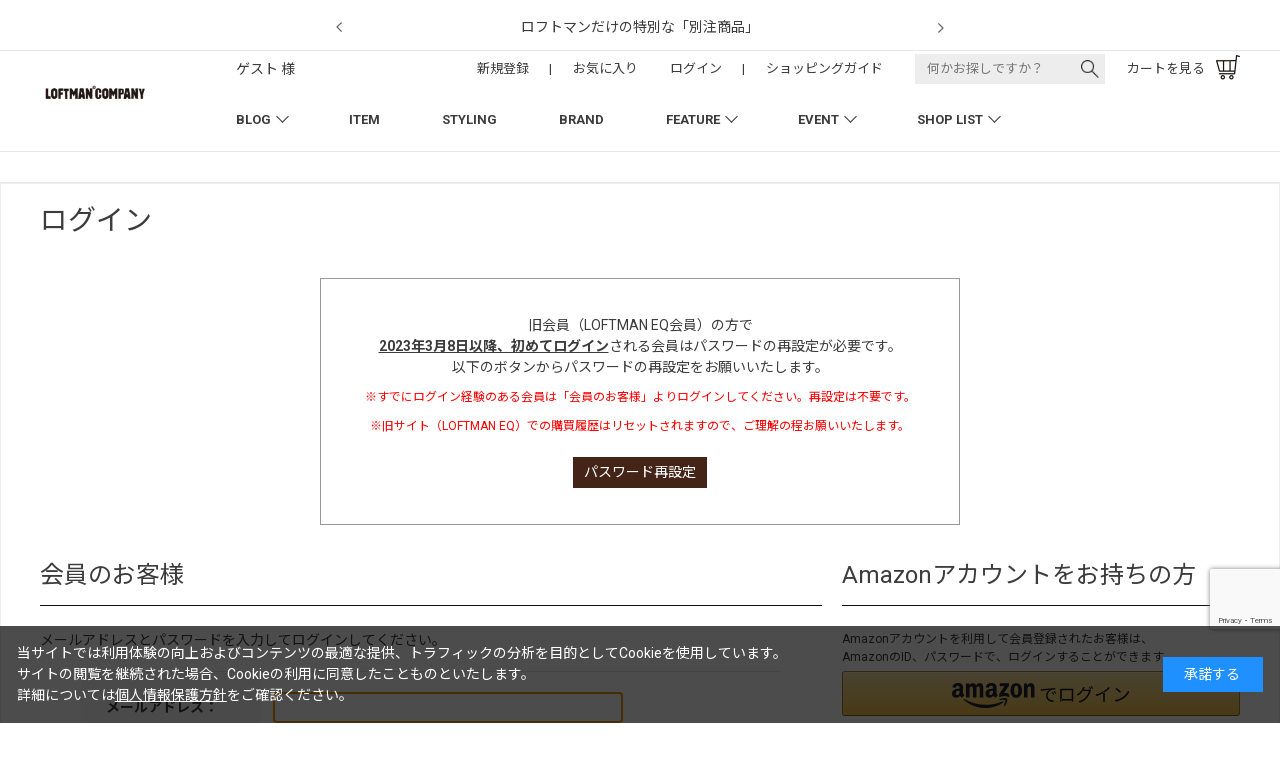

--- FILE ---
content_type: text/html; charset=utf-8
request_url: https://loftman.co.jp/shop/customer/bookmark.aspx?goods=043NN42035UB0F000&crsirefo_hidden=ae3db7877f84c810a835c5590441a86c0c092bb352721c28355274e15a675cd2
body_size: 13733
content:
<!DOCTYPE html>
<html data-browse-mode="P" lang="ja" >
<head>
<meta charset="UTF-8">
<title>お気に入り</title>



<meta name="description" content="LOFTMAN/ロフトマン　のページ。LOFTMAN/ロフトマンのオフィシャルサイトです。年間のご購入金額に応じて、ポイント付与率アップ。">
<meta name="keywords" content="LOFTMAN,ロフトマン,京都、大阪、東京で店舗展開のセレクトショップ,オンラインショップ,online shop,ファッション通販,通販">
<meta name="robots" content="noindex">
<meta name="wwwroot" content="" />
<meta name="rooturl" content="https://loftman.co.jp" />
<meta name="viewport" content="width=1200">
<link rel="stylesheet" type="text/css" href="https://ajax.googleapis.com/ajax/libs/jqueryui/1.13.1/themes/ui-lightness/jquery-ui.min.css">
<link rel="stylesheet" type="text/css" href="/css/sys/reset.css">
<link rel="stylesheet" type="text/css" href="/css/sys/base.css">
<link rel="stylesheet" type="text/css" href="/css/sys/block_icon_image.css">

<link rel="stylesheet" type="text/css" href="/css/sys/base_form.css" >
<link rel="stylesheet" type="text/css" href="/css/sys/base_misc.css" >
<link rel="stylesheet" type="text/css" href="/css/sys/layout.css" >
<link rel="stylesheet" type="text/css" href="/css/sys/block_common.css" >
<link rel="stylesheet" type="text/css" href="/css/sys/block_customer.css" >
<link rel="stylesheet" type="text/css" href="/css/sys/block_goods.css" >
<link rel="stylesheet" type="text/css" href="/css/sys/block_order.css" >
<link rel="stylesheet" type="text/css" href="/css/sys/block_misc.css" >
<link rel="stylesheet" type="text/css" href="/css/sys/block_store.css" >
<link rel="stylesheet" type="text/css" href="/css/sys/block_page_category.css" >
<link rel="stylesheet" type="text/css" href="/css/sys/block_page.css" >
<script src="https://ajax.googleapis.com/ajax/libs/jquery/3.5.1/jquery.min.js" ></script>
<script src="https://ajax.googleapis.com/ajax/libs/jqueryui/1.13.1/jquery-ui.min.js" ></script>
<script src="/lib/js.cookie.js" ></script>
<script src="/lib/jquery.balloon.js" ></script>
<script src="/lib/goods/jquery.tile.min.js" ></script>
<script src="/lib/modernizr-custom.js" ></script>
<script src="/lib/vue.min.js" ></script>
<script src="/js/sys/tmpl.js" ></script>
<script src="/js/sys/msg.js" ></script>
<script src="/js/sys/sys.js" ></script>
<script src="/js/sys/common.js" ></script>
<script src="/js/sys/search_suggest.js" ></script>
<script src="/js/sys/ui.js" ></script>
<script src="/js/sys/dmp_data_send.js" ></script>


<!-- Google Tag Manager -->
<script>(function(w,d,s,l,i){w[l]=w[l]||[];w[l].push({'gtm.start':
new Date().getTime(),event:'gtm.js'});var f=d.getElementsByTagName(s)[0],
j=d.createElement(s),dl=l!='dataLayer'?'&l='+l:'';j.async=true;j.src=
'https://www.googletagmanager.com/gtm.js?id='+i+dl;f.parentNode.insertBefore(j,f);
})(window,document,'script','dataLayer','GTM-K7QXMRL');</script>
<!-- End Google Tag Manager -->


<script src="https://lightning-recommend.io/js/main.js" id="l-recommend" data-tenant="loftman" ></script>
<script type="application/l-recommend">
    {
        "setting": {
            "defaultLoading": "lazy",
            "display": true,
            "tracking": true
        }
    }
</script>


	
		
			<link rel="preconnect" href="https://fonts.googleapis.com">
<link rel="preconnect" href="https://fonts.gstatic.com" crossorigin> 
<link rel="stylesheet" type="text/css" href="https://fonts.googleapis.com/css2?family=Josefin+Sans:wght@400;500;700&family=Noto+Sans+JP:wght@400;500;700&display=swap">
<link href="https://fonts.googleapis.com/css2?family=Roboto:ital,wght@0,100;0,300;0,400;0,500;0,700;0,900;1,100;1,300;1,400;1,500;1,700;1,900&display=swap" rel="stylesheet"> 
<link rel="stylesheet" href="https://cdn.jsdelivr.net/npm/yakuhanjp@3.4.1/dist/css/yakuhanjp.min.css">
<link rel="stylesheet" type="text/css" href="/css/usr/base.css">
<link rel="stylesheet" type="text/css" href="/css/usr/layout.css?20251208">
<link rel="stylesheet" type="text/css" href="/css/usr/block.css?day=20251208">
<link rel="stylesheet" type="text/css" href="/css/usr/user.css">
<script src="/js/usr/tmpl.js" defer></script>
<script src="/js/usr/msg.js" defer></script>
<script src="/js/usr/user.js?20251208" defer></script>
<script src="/lib/lazysizes.min.js" defer></script>
<link rel="SHORTCUT ICON" href="/favicon.ico">
<script src="/lib/jquery.bxslider.min.js" defer=""></script>
<link rel="stylesheet" type="text/css" href="/lib/jquery.bxslider.css" media="all" onload="this.media='all'">
<script type='text/javascript'>
  (function() {
    var s = document.createElement('script');
    s.type = 'text/javascript';
    s.async = true;
    s.src = "https://bvr.ast.snva.jp/beaver.js?reco_compatible=true&reco_k=y04qj1UsffDF2&reco_sna_host=r3.snva.jp&serial=508fdc1d-b131-4853-9755-49b284aab113";
    var x = document.getElementsByTagName('script')[0];
    window.recoConstructer = function (data) {
      window._sna_dam = window._sna_dam || [];
      if (window.__snahost != null) {
        window._sna_dam.push(['reco:snaHost', window.__snahost]);
      }
      window._sna_dam.push(["reco:recoConstructerArgs", data]);
    };
    window.apiSetCtr = function (item_code, tmpl, link, k) {
      if (window.__snahost != null) {
        window._sna_dam.push(['reco:snaHost', window.__snahost]);
      }
      window._sna_dam.push(["reco:apiSetCtrArgs", {
        itemCode: item_code,
        tmpl: tmpl,
        link: link.href
      }]);
    };
    x.parentNode.insertBefore(s, x);
  })();
  var _sna_dam = _sna_dam || [];
</script>
<!-- Amazon Payボタンへスクロールするscript -->
<script defer type="text/javascript" charset="utf-8">
var url = new URL(window.location.href);
var amazonpayRedirected = url.searchParams.get('amazonpayRedirected');
Boolean(amazonpayRedirected) ? document.querySelector('AmazonPayButton_99999999').scrollIntoView(false) : null;
</script>

		
	


	

<!-- etm meta -->
<meta property="etm:device" content="desktop" />
<meta property="etm:page_type" content="" />
<meta property="etm:cart_item" content="[]" />
<meta property="etm:attr" content="" />

<script src="/js/sys/js_crsirefo.js" ></script><script src="/js/sys/goods_ajax_cart.js" ></script>
<script src="/js/sys/goods_ajax_bookmark.js" ></script>
<script src="/js/sys/goods_ajax_quickview.js" ></script>
<!-- Global site tag (gtag.js) - Google Analytics -->
<script async src="https://www.googletagmanager.com/gtag/js?id=G-YNEJT6NKVZ"></script>
<script>
  window.dataLayer = window.dataLayer || [];
  function gtag(){dataLayer.push(arguments);}

  gtag('js', new Date());
  gtag('set', { send_page_view: false });
  
  gtag('config', 'G-YNEJT6NKVZ', { 'user_id': null });
  
</script>
<script>
(function(){
  'use strict';
  window.dataLayer = window.dataLayer || [];
  dataLayer.push({
    'etm_ga_virtualurl_login': '/shop/customer/login.aspx'
  });
})();
</script>






</head>
<body class="page-login"

		

>

<!-- Google Tag Manager (noscript) -->
<noscript><iframe src="https://www.googletagmanager.com/ns.html?id=GTM-K7QXMRL"
height="0" width="0" style="display:none;visibility:hidden"></iframe></noscript>
<!-- End Google Tag Manager (noscript) -->




<div class="wrapper">
	
		
		
			
					<div class="top-notice-block" style="opacity: 0;">
	<ul class="top-notice-list js-notice-list-slider">
	</ul>
</div>
<header id="header" class="pane-header">
	<div class="container">
		<h1 class="block-header-logo">
			<a class="block-header-logo--link" href="/shop/"><img class="lazyload block-header-logo--img" alt="sitelogo" src="/img/usr/lazyloading.png" data-src="/img/usr/common/sitelogo.png"></a>
		</h1>
		<menu class="header-menu">
			<nav class="pane-globalnav">
				<div class="block-globalnav">
					<ul class="block-globalnav--item-list">
						<li class="js-animation-megamenu-hover">
							<a class="block-globalnav--item-link" href="/shop/pc/0shopBlog/">BLOG</a>
							<div class="block-globalnav-menu js-submenu-hover block-globalnav-genre">
								<div class="container">
									<div class="block-globalnav-menu--item-frame">
										<div class="block-globalnav-menu--item-frame-box">
											<ul class="block-globalnav-menu--item-brand-box">
												<li><a href="/shop/pc/0shopBlog/">ALL</a></li>
												<li><a href="/shop/pc/0shopMen/">MEN</a></li>
												<li><a href="/shop/pc/0shopWmn/">WOMEN</a></li>
											</ul>
											<ul class="block-globalnav-menu--item-box">
												<li class="block-globalnav-menu--item">
													<a class="block-globalnav-menu--item-link" href="/shop/pc/0SB00003/">LOFTMAN1981</a>
												</li>
												<li class="block-globalnav-menu--item">
													<a class="block-globalnav-menu--item-link" href="/shop/pc/0SB00004/">LOFTMANCOOP KYOTO</a>
												</li>
												<li class="block-globalnav-menu--item">
													<a class="block-globalnav-menu--item-link" href="/shop/pc/0SB00001/">LOFTMANCOOP UMEDA</a>
												</li>
												<li class="block-globalnav-menu--item">
													<a class="block-globalnav-menu--item-link" href="/shop/pc/0SB00005/">LOFTMAN B.D</a>
												</li>
												<li class="block-globalnav-menu--item">
													<a class="block-globalnav-menu--item-link" href="/shop/pc/0SB00006/">LOFTMANCOOP Ohana</a>
												</li>
												<li class="block-globalnav-menu--item">
													<a class="block-globalnav-menu--item-link" href="/shop/pc/0SBM0002/">LOFTMANCOOP E-MA</a>
												</li>
												<li class="block-globalnav-menu--item">
													<a class="block-globalnav-menu--item-link" href="/shop/pc/0SBL0002/">LOFTMANCOOP Ohana E-MA</a>
												</li>
												<li class="block-globalnav-menu--item">
													<a class="block-globalnav-menu--item-link" href="/shop/pc/0SB00007/">LOFTMAN TOKYO</a>
												</li>
												<li class="block-globalnav-menu--item">
													<a class="block-globalnav-menu--item-link" href="/shop/pc/0shopBlog/">ALL BLOG</a>
												</li>
											</ul>
										</div>
										<div class="block-globalnav-menu--item-frame-box">
											<ul class="block-globalnav-menu--item-box">
												<li class="block-globalnav-menu--item">
													<a class="block-globalnav-menu--item-link" href="/shop/pc/0column/">COLUMN</a>
												</li>
												<li class="block-globalnav-menu--item">
													<a class="block-globalnav-menu--item-link" href="/shop/pc/0exItmBlg/">EXCLUSIVE  BLOG</a>
												</li>
											</ul>
										</div>
									</div>
								</div>
							</div>
						</li>
						<li>
						<a class="block-globalnav--item-link" href="/shop/pages/categorylist.aspx">ITEM</a>
						</li>
						<li>
							<a class="block-globalnav--item-link" href="/shop/pages/styling.aspx">STYLING</a>
						</li>
						<li>
							<a class="block-globalnav--item-link" href="/shop/pages/brandlist.aspx">BRAND</a>
						</li>
						<li class="js-animation-megamenu-hover">
							<a class="block-globalnav--item-link" href="/shop/pc/0feature/">FEATURE</a>
							<div class="block-globalnav-menu js-submenu-hover block-globalnav-genre">
								<div class="container">
									<div class="block-globalnav-menu--item-frame">
										<div class="block-globalnav-menu--item-frame-box">
											<ul class="block-globalnav-menu--item-brand-box">
												<li><a href="/shop/pc/0feature/">ALL</a></li>
												<li><a href="/shop/pc/0ftMen/">MEN</a></li>
												<li><a href="/shop/pc/0ftWomen/">WOMEN</a></li>
											</ul>
											<ul class="block-globalnav-menu--item-box">
												<li class="block-globalnav-menu--item">
													<a class="block-globalnav-menu--item-link" href="/shop/pc/0FT00003/">LOFTMAN1981</a>
												</li>
												<li class="block-globalnav-menu--item">
													<a class="block-globalnav-menu--item-link" href="/shop/pc/0FT00004/">LOFTMANCOOP KYOTO</a>
												</li>
												<li class="block-globalnav-menu--item">
													<a class="block-globalnav-menu--item-link" href="/shop/pc/0FT00001/">LOFTMANCOOP UMEDA</a>
												</li>
												<li class="block-globalnav-menu--item">
													<a class="block-globalnav-menu--item-link" href="/shop/pc/0FT00005/">LOFTMAN B.D</a>
												</li>
												<li class="block-globalnav-menu--item">
													<a class="block-globalnav-menu--item-link" href="/shop/pc/0FT00006/">LOFTMANCOOP Ohana</a>
												</li>
												<li class="block-globalnav-menu--item">
													<a class="block-globalnav-menu--item-link" href="/shop/pc/0FTM0002/">LOFTMANCOOP E-MA</a>
												</li>
												<li class="block-globalnav-menu--item">
													<a class="block-globalnav-menu--item-link" href="/shop/pc/0FTL0002/">LOFTMANCOOP Ohana E-MA</a>
												</li>
												<li class="block-globalnav-menu--item">
													<a class="block-globalnav-menu--item-link" href="/shop/pc/0FT00007/">LOFTMAN TOKYO</a>
												</li>
												<li class="block-globalnav-menu--item">
													<a class="block-globalnav-menu--item-link" href="/shop/pc/0feature/">ALL FEATURE</a>
												</li>
											</ul>
										</div>
										<div class="block-globalnav-menu--item-frame-box">
										</div>
									</div>
								</div>
							</div>
						</li>
						<li class="js-animation-megamenu-hover">
							<a class="block-globalnav--item-link" href="/shop/pc/0event/">EVENT</a>
							<div class="block-globalnav-menu js-submenu-hover block-globalnav-genre">
								<div class="container">
									<div class="block-globalnav-menu--item-frame">
										<div class="block-globalnav-menu--item-frame-box">
											<ul class="block-globalnav-menu--item-brand-box">
												<li><a href="/shop/pc/0event/">ALL</a></li>
												<li><a href="/shop/pc/0eventMen/">MEN</a></li>
												<li><a href="/shop/pc/0eventWmn/">WOMEN</a></li>
											</ul>
											<ul class="block-globalnav-menu--item-box">
												<li class="block-globalnav-menu--item">
													<a class="block-globalnav-menu--item-link" href="/shop/pc/0EV00003/">LOFTMAN1981</a>
												</li>
												<li class="block-globalnav-menu--item">
													<a class="block-globalnav-menu--item-link" href="/shop/pc/0EV00004/">LOFTMANCOOP KYOTO</a>
												</li>
												<li class="block-globalnav-menu--item">
													<a class="block-globalnav-menu--item-link" href="/shop/pc/0EV00001/">LOFTMANCOOP UMEDA</a>
												</li>
												<li class="block-globalnav-menu--item">
													<a class="block-globalnav-menu--item-link" href="/shop/pc/0EV00005/">LOFTMAN B.D</a>
												</li>
												<li class="block-globalnav-menu--item">
													<a class="block-globalnav-menu--item-link" href="/shop/pc/0EV00006/">LOFTMANCOOP Ohana</a>
												</li>
												<li class="block-globalnav-menu--item">
													<a class="block-globalnav-menu--item-link" href="/shop/pc/0EVM0002/">LOFTMANCOOP E-MA</a>
												</li>
												<li class="block-globalnav-menu--item">
													<a class="block-globalnav-menu--item-link" href="/shop/pc/0EVL0002/">LOFTMANCOOP Ohana E-MA</a>
												</li>
												<li class="block-globalnav-menu--item">
													<a class="block-globalnav-menu--item-link" href="/shop/pc/0EV00007/">LOFTMAN TOKYO</a>
												</li>
												<li class="block-globalnav-menu--item">
													<a class="block-globalnav-menu--item-link" href="/shop/pc/0event/">ALL EVENT</a>
												</li>
											</ul>
										</div>
										<div class="block-globalnav-menu--item-frame-box">
											<ul class="block-globalnav-menu--item-box">
												<li class="block-globalnav-menu--item">
													<a class="block-globalnav-menu--item-link" href="/shop/pc/0eventbf/">開催前のイベント一覧</a>
												</li>
												<li class="block-globalnav-menu--item">
													<a class="block-globalnav-menu--item-link" href="/shop/pc/0eventat/">開催中のイベント一覧</a>
												</li>
											</ul>
										</div>
									</div>
								</div>
							</div>
						</li>
						<li class="js-animation-megamenu-hover">
							<a class="block-globalnav--item-link" href="/shop/store/list.aspx">SHOP LIST</a>
							<div class="block-globalnav-menu js-submenu-hover block-globalnav-genre">
								<div class="container">
									<div class="block-globalnav-menu--item-frame">
										<div class="block-globalnav-menu--item-frame-box">
											<!--
											<ul class="block-globalnav-menu--item-brand-box">
												<li><a href="/shop/store/list.aspx">ALL</a></li>
												<li><a href="#">MEN</a></li>
												<li><a href="#">WOMEN</a></li>
											</ul>
											-->
											<ul class="block-globalnav-menu--item-box">
												<li class="block-globalnav-menu--item">
													<a class="block-globalnav-menu--item-link" href="/shop/store/oloftman1981/">LOFTMAN1981</a>
												</li>
												<li class="block-globalnav-menu--item">
													<a class="block-globalnav-menu--item-link" href="/shop/store/oloftmancoopkyoto/">LOFTMANCOOP KYOTO</a>
												</li>
												<li class="block-globalnav-menu--item">
													<a class="block-globalnav-menu--item-link" href="/shop/store/oloftmancoopumeda/">LOFTMANCOOP UMEDA</a>
												</li>
												<li class="block-globalnav-menu--item">
													<a class="block-globalnav-menu--item-link" href="/shop/store/oloftmanbd/">LOFTMAN B.D</a>
												</li>
												<li class="block-globalnav-menu--item">
													<a class="block-globalnav-menu--item-link" href="/shop/store/oloftmancoopohana/">LOFTMANCOOP Ohana</a>
												</li>
												<li class="block-globalnav-menu--item">
													<a class="block-globalnav-menu--item-link" href="/shop/store/oloftmancoopema/">LOFTMANCOOP E-MA</a>
												</li>
												<li class="block-globalnav-menu--item">
													<a class="block-globalnav-menu--item-link" href="/shop/store/oloftmancoopohanaema/">LOFTMANCOOP Ohana E-MA</a>
												</li>
												<li class="block-globalnav-menu--item">
													<a class="block-globalnav-menu--item-link" href="/shop/store/oloftmantokyo/">LOFTMAN TOKYO</a>
												</li>
											</ul>
										</div>
										<div class="block-globalnav-menu--item-frame-box">
											<ul class="block-globalnav-menu--item-box">
												<li class="block-globalnav-menu--item">
													<a class="block-globalnav-menu--item-link" href="/shop/store/list.aspx">SHOP LIST TOP</a>
												</li>
												<li class="block-globalnav-menu--item">
													<a class="block-globalnav-menu--item-link link-external" href="/shop/pages/recruit.aspx">RECRUIT</a>
												</li>
												<!-- <li class="block-globalnav-menu--item block-globalnav-menu--item-right">
													<a class="block-globalnav-menu--item-link" href="#">SHOP ACCESS</a>
												</li> -->
											</ul>
										</div>
									</div>
								</div>
							</div>
						</li>
					</ul>
				</div>
			</nav>
			<div class="block-headernav">
				<ul class="block-headernav--item-list">
					<li class="block-headernav--item-username">
						<span class="menu-text">ゲスト 様</span>
					</li>
					<li class="block-headernav--item-entry">
						<a href="/shop/customer/entry.aspx"><span class="menu-text">新規登録</span></a>
					</li>
					<li class="block-headernav--separator"><span class="menu-text">|</span></li>
					<li class="block-headernav--item-boookmark">
						<a href="/shop/customer/bookmark_guest.aspx"><span class="menu-text">お気に入り</span></a>
					</li>
					<li class="block-headernav--item-login">
						<a href="/shop/customer/menu.aspx"><span class="menu-text">ログイン</span></a>
					</li>
					<li class="block-headernav--separator"><span class="menu-text">|</span></li>
					<li class="block-headernav--item-guide">
						<a href="/shop/pages/howtoorder.aspx"><span class="menu-text">ショッピングガイド</span></a>
					</li>
					<li class="block-headernav--item-search">
						<div class="search-dropdown-menu__trigger">
							<form action="/shop/goods/search.aspx" method="GET">
								<div class="filter-menu__menu-item--keyword">
									<input name="keyword" type="search" value="" placeholder="何かお探しですか？" autocomplete="off">
									<input type="hidden" name="service" value="item">
									<button class="filter-menu__search-btn filter-menu__search-btn--transparent" type="submit" name="search" value="検索する">
										<figure><img src="/img/usr/icon/black/search.png" alt="この条件で検索"></figure>
									</button>
								</div>
							</form>
						</div>
						<!-- search-dropdown-menu -->
						<div class="search-dropdown-menu" style="display: none;">
							<div class="search-dropdown-menu__close">
								<button class="search-dropdown-menu__close-btn"></button>
							</div>
							<div class="search-dropdown-menu__wrap">
								<div class="search-dropdown-menu--top">
									<h3>キーワード</h3>
									<form action="/shop/goods/search.aspx" method="GET">
										<div class="filter-menu__menu-item--keyword">
											<button class="filter-menu__search-btn filter-menu__search-btn--transparent" type="submit" name="search" value="検索する">
												<figure><img src="/img/usr/icon/black/search.png" alt="この条件で検索"></figure>
											</button>
											<input name="keyword" type="search" value="" placeholder="キーワードを入力" autocomplete="off">
											<input type="hidden" name="service" value="item">
										</div>
									</form>
									<div>
										<a href="/shop/pages/search.aspx" class="search-dropdown-menu__detail-search">もっと詳しく検索する</a>
									</div>
								</div>
								<div class="search-dropdown-menu--middle">
									<div class="search-dropdown-menu--middle-left">
										<h3>キーワード検索履歴</h3>
										<ul class="search-dropdown-menu__search-history-list">
											<li class="search-dropdown-menu__search-history-list--no-item">最近検索されたワードはありません</li>
											<!-- <li class="search-dropdown-menu__search-history-list--item"><a href="/shop/goods/search.aspx?search=検索する&amp;keyword=123456">123456</a><div class="search-dropdown-menu__search-history-delete"><button type="button"></button></div></li> -->
										</ul>
									</div>
									<div class="search-dropdown-menu--middle-right">
										<h3>よく使われる検索キーワード</h3>
										<ul class="search-dropdown-menu__tag-list js-recommend-keyword-list">
										</ul>
									</div>
								</div>
								<div class="search-dropdown-menu--bottom">
									<ul class="search-dropdown-menu__fix-content-list">
										<li class="search-dropdown-menu__fix-content-list--item">
											<a href="/shop/pages/brandlist.aspx" class="search-dropdown-menu__fix-content-list--brand">ブランド一覧から探す</a>
										</li>
										<li class="search-dropdown-menu__fix-content-list--item">
											<a href="/shop/pages/categorylist.aspx" class="search-dropdown-menu__fix-content-list--item">アイテム一覧から探す</a>
										</li>
										<li class="search-dropdown-menu__fix-content-list--item">
											<a href="/shop/pc/0shopBlog/" class="search-dropdown-menu__fix-content-list--blog">ブログを探す</a>
										</li>
										<li class="search-dropdown-menu__fix-content-list--item">
											<a href="/shop/pc/0feature/" class="search-dropdown-menu__fix-content-list--feature">特集を探す</a>
										</li>
										<li class="search-dropdown-menu__fix-content-list--item">
											<a href="/shop/goods/search.aspx?search=検索する&service=item&isnewrelease=1" class="search-dropdown-menu__fix-content-list--default">新着商品を探す</a>
										</li>
										<li class="search-dropdown-menu__fix-content-list--item">
											<a href="/shop/goods/search.aspx?search=検索する&service=item&filtercode1=002" class="search-dropdown-menu__fix-content-list--default">別注商品を探す</a>
										</li>
										<li class="search-dropdown-menu__fix-content-list--item">
											<a href="/shop/goods/search.aspx?search=検索する&service=item&isscheduledforrelease=1" class="search-dropdown-menu__fix-content-list--default">発売予定商品を探す</a>
										</li>
									</ul>
								</div>
							</div>
						</div>
						<!-- /.search-dropdown-menu -->
					</li>
					<li class="block-headernav--item-cart">
						<a href="/shop/cart/cart.aspx">
							<span class="menu-text">カートを見る</span>
							<span class="block-headernav--cart-count js-cart-count"></span>
						</a>
					</li>
				</ul>
			</div>
		</menu>
	</div>
</header>

					
						<div class="block-header-info-frame">
    <div class="container">
        <div class="block-header-info">
            <a href="https://loftman.co.jp/shop/r/rcategory/?search=x&seq=&isscheduledforrelease=&isnewrelease=&service=&keyword=&brand=&filtercode1=002&filtercode12=&filtercode4=&filtercode13=&nonSubmitBrand=on&nonSubmitItem=on"
                class="top-notice-list__item--body">
                <span>ロフトマンだけの特別な「別注商品」</span>
            </a>
            <a href="/shop/e/esale-item/" class="top-notice-list__item--body">
                <span>セール商品随時追加中。</span>
            </a>
            <!-- リンクがない場合は <span class="top-notice-list__item--body"><span>見出し</span></span>とする -->
        </div>
    </div>
</div>
<!-- 検索窓モーダル静的リンク -->
<div class="block-dropdown-info-frame" style="display: none;">
    <ul class="search-dropdown-menu__tag-list--src">
        <!-- ↓ 単体タグ要素 ここから ↓ -->
        <li class="search-dropdown-menu__tag-list--item">
            <form
                action="/shop/goods/search.aspx?search=%E6%A4%9C%E7%B4%A2%E3%81%99%E3%82%8B&keyword=unlikely&service=item"
                method="GET">
                <button type="submit" name="keyword" value="unlikely">unlikely</button>
                <input type="hidden" name="search" value="検索する">
                <input type="hidden" name="service" value="item">
            </form>
        </li>
        <!-- ↑ 単体タグ要素 ここまで ↑ -->
        <!-- ↓ 単体タグ要素 ここから ↓ -->
        <li class="search-dropdown-menu__tag-list--item">
            <form
                action="/shop/goods/search.aspx?search=%E6%A4%9C%E7%B4%A2%E3%81%99%E3%82%8B&keyword=neat&service=item"
                method="GET">
                <button type="submit" name="keyword" value="neat">neat</button>
                <input type="hidden" name="search" value="検索する">
                <input type="hidden" name="service" value="item">
            </form>
        </li>
        <!-- ↑ 単体タグ要素 ここまで ↑ -->
        <!-- ↓ 単体タグ要素 ここから ↓ -->
        <li class="search-dropdown-menu__tag-list--item">
            <form
                action="/shop/goods/search.aspx?search=%E6%A4%9C%E7%B4%A2%E3%81%99%E3%82%8B&keyword=t.t&service=item"
                method="GET">
                <button type="submit" name="keyword" value="t.t">t.t</button>
                <input type="hidden" name="search" value="検索する">
                <input type="hidden" name="service" value="item">
            </form>
        </li>
        <!-- ↑ 単体タグ要素 ここまで ↑ -->
        <!-- ↓ 単体タグ要素 ここから ↓ -->
        <li class="search-dropdown-menu__tag-list--item">
            <form
                action="/shop/goods/search.aspx?search=%E6%A4%9C%E7%B4%A2%E3%81%99%E3%82%8B&keyword=ciota&service=item"
                method="GET">
                <button type="submit" name="keyword" value="ciota">ciota</button>
                <input type="hidden" name="search" value="検索する">
                <input type="hidden" name="service" value="item">
            </form>
        </li>
        <!-- ↑ 単体タグ要素 ここまで ↑ -->
        <!-- ↓ 単体タグ要素 ここから ↓ -->
        <li class="search-dropdown-menu__tag-list--item">
            <form
                action="/shop/goods/search.aspx?search=%E6%A4%9C%E7%B4%A2%E3%81%99%E3%82%8B&keyword=%E3%82%AA%E3%83%BC%E3%83%A9%E3%83%AA%E3%83%BC&service=item"
                method="GET">
                <button type="submit" name="keyword" value="オーラリー">オーラリー</button>
                <input type="hidden" name="search" value="検索する">
                <input type="hidden" name="service" value="item">
            </form>
        </li>
        <!-- ↑ 単体タグ要素 ここまで ↑ -->
    </ul>
</div>

<!-- 非表示中 

<div class="globalnav-brand-h-bar">
    <a href="https://bit.ly/43s1cQG">
		<div class="h-bar h-bar1">
			<img src="/img/usr/loopbanner/pc/2023/2023-06-rinji-hbn-pc.png" alt="臨時休業のおしらせ">
		</div>
	</a>
    <a href="/shop/r/rssshirt_ssd/?filtercode4=&filtercode13=1">
		<div class="h-bar h-bar2"></div>
	</a>
</div>

-->

<div class="globalnav-brand">
	<ul class="globalnav-brand-list container">
		<li><a href="/shop">ALL</a></li>
		<li><a href="/shop/brand/men/">MEN</a></li>
		<li><a href="/shop/brand/women/">WOMEN</a></li>
	</ul>
</div>

<script>
	let element2 = document.querySelector('.top-notice-block');
	const topicListWrapper = document.querySelector('.js-notice-list-slider');
	let topicListElementCount = 0;
	if (topicListWrapper) {
		document.querySelectorAll('.block-header-info > .top-notice-list__item--body').forEach((element) => {
			const topicListItemElement = document.createElement('li');
			topicListItemElement.classList.add('top-notice-list__item');
			topicListItemElement.append(element);
			topicListWrapper.append(topicListItemElement);
			topicListElementCount += 1;
		});
	}

	if (element2) {
		element2.style.opacity = 0;
	}

	if (1 < topicListElementCount) {
		document.addEventListener('DOMContentLoaded', async function () {
			jQuery(".js-notice-list-slider")?.bxSlider?.({
				slideWidth: 570,
				auto: true,
				maxSlides: 1,
				moveSlides: 1,
				controls: true,
				pause: 5000,
				pager: false,
				onSliderLoad: function (cr) {
					let element = document.querySelector('.top-notice-block .bx-viewport');

					if (element) {
						element.style.height = '50px';
					}

					return;
				}
			});
		});
	}

	if (topicListElementCount <= 0) {
		if (document.querySelector('.top-notice-block')) {
			document.querySelector('.top-notice-block').style.display = 'none';
		}
	}

	if (element2) {
		element2.style.opacity = 1;
	}
</script>
					
			
		
	
	

<div class="pane-order-contents">
<div class="container">
<main class="pane-main">
<div class="block-login">
<h1>ログイン</h1>

<div class="block-common-alert-list" style="width: 640px;padding: 36px 0;text-align: center;">
<p class="block-common-alert-list--message">
    旧会員（LOFTMAN EQ会員）の方で<br><u><b>2023年3月8日以降、初めてログイン</b></u>される会員はパスワードの再設定が必要です。<br>
    以下のボタンからパスワードの再設定をお願いいたします。
</p>
<p class="block-common-alert-list--message" style="margin-top: 8px;"><span style="font-size:12px;"><span style="color: #ff0000;">※すでにログイン経験のある会員は「会員のお客様」よりログインしてください。再設定は不要です。</span></span></p>
<p class="block-common-alert-list--message" style="margin-top: 8px;"><span style="font-size:12px;"><span style="color: #ff0000;">※旧サイト（LOFTMAN EQ）での購買履歴はリセットされますので、ご理解の程お願いいたします。</span></span></p>
<br>
<p style="text-align:center;"><a href="/shop/customer/askpass.aspx" class="btn btn-primary">パスワード再設定</a>
</p>
</div>
	<div class="block-login--body">

		<div class="block-login--member">
			<div class="block-login--member-body">
				<div class="block-login--member-frame">
					<h2 class="common_headline2_area_">
						<span>会員のお客様</span>
					</h2>
					<div class="block-login--member-message">メールアドレスとパスワードを入力してログインしてください。</div>
					<form method="post" action="/shop/customer/bookmark.aspx?crsirefo_hidden=ae3db7877f84c810a835c5590441a86c0c092bb352721c28355274e15a675cd2&goods=043NN42035UB0F000">
					<div class="fieldset block-login--input-items">
						<div class="form-group block-login--uid">
							<div class="form-label"><label class="control-label">メールアドレス：</label></div>
								<div class="form-control">

								<input type="text" name="uid" value="" id="login_uid" size="30" maxlength="100" tabindex="1" onBlur="ecblib.common.strConvert(this, false);">

							</div>
						</div>
						<div class="form-group block-login--pwd">
							<div class="form-label"><label class="control-label">パスワード：</label></div>
							<div class="form-control">
								<input type="password" name="pwd" value="" id="login_pwd" size="20" maxlength="1000" tabindex="1" autocomplete="off">
								<label class="block-login--display-password"><input type="checkbox" name="pwd_display" onclick="ecblib.display_pwd.displayPwd('#login_pwd');"><span>パスワードを表示する</span></label>
								<div class="block-login--ask-password help-block"><a href="/shop/customer/askpass.aspx">パスワードをお忘れの方はこちら</a></div>
							</div>
						</div>
						<script language="JavaScript" type="text/javascript" src="/js/sys/display_pwd.js"></script>
					</div>
					<div class="action-buttons">
						
						<script src="https://www.google.com/recaptcha/api.js?render=6Lcwb8YkAAAAAGYgnaAKH6yYsFOEhR6YthHveeus" id="recaptcha-lib"></script>
						<script language="JavaScript" type="text/javascript" src="/js/sys/recaptcha.js"></script>
						<script>
							ecblib.recaptcha.SetAction();
							ecblib.recaptcha.ReCaptchaExecuteAndSetToken();
						</script>
						
						<div class="action">
							<input class="btn btn-primary block-login--login" type="submit" name="order" value="ログインする" tabindex="1">
							<input name="crsirefo_hidden" type="hidden" value="ae3db7877f84c810a835c5590441a86c0c092bb352721c28355274e15a675cd2">
						</div>
					</div>

					<div class="form-group block-login--login-state-saving">
						<div class="form-control">
							<label for="loginstatesaving"><input type="checkbox" name="loginstatesaving" id="loginstatesaving" value="true" checked="checked" />ログインしたままにする</label>
							<div class="block-login--login-state-saving-message help-block">
								共有の端末をお使いの方はチェックを外してください
							</div>
						</div>
					</div>

					</form>
				</div>

				<div class="block-login--social-frame">



					<div class="block-login--first-time">
						<h2 class="common_headline2_area_">
							<span>Amazonアカウントをお持ちの方</span>
						</h2>
						
<div class="block-cart--amazonpay">

    <p class="block-cart--amazonpay-description">Amazonアカウントを利用して会員登録されたお客様は、<br>
    AmazonのID、パスワードで、ログインすることができます。</p>
    <div id="AmazonPayButton"></div>
    <script src="https://static-fe.payments-amazon.com/checkout.js"></script>
    <script type="text/javascript" charset="utf-8">
        amazon.Pay.signout();
        amazon.Pay.renderButton('#AmazonPayButton', {
            merchantId: 'A3AWCEODH2VOOD',
            ledgerCurrency: 'JPY',
            sandbox: false,
            checkoutLanguage: 'ja_JP',
            productType: 'SignIn',
            placement: 'Other',
            buttonColor: 'Gold',
            signInConfig: {                     
                payloadJSON: '{"signInReturnUrl":"https://loftman.co.jp/shop/customer/bookmark.aspx?crsirefo_hidden=ae3db7877f84c810a835c5590441a86c0c092bb352721c28355274e15a675cd2&goods=043NN42035UB0F000","storeId":"amzn1.application-oa2-client.7d8c9b13206b47c487096b0ccb54d1e8","signInScopes":["name","email","postalCode"]}',
                signature: 'u8Kmeh/Dj4DAROThTmNE7rZzd/XE205XfO/xo3ucrNC3HFoy1Hs8vPuVD2lECaSgh3GhztQfT1wckR5CzOwG2ReszwXw/G0Lhj4gVFes+R/ddmLI+laC/NKmdxo9zHnyj9yIEr1VODntjFhAX3WhRjf+ZmC8Jx/MWAzvaxYGwQVyTHOR+RW6hOV+cC5vZ+nKf/kTSFCgUtYJstWLqlg7oIzlXze+lHMaoNV3cB9Dejtl7oZPi+VUCBepAaZ+Xc7mSpS/tTr/zwdU8wnEN1IL2ajMqBaIST4ZEo69xvSO7WPj7CgOPi+Mcn3GcJwUOVWDxEmP3lZPTKg/oTuncAn2TQ==',
                publicKeyId: 'LIVE-AELDTORB4A22FAQBKOEIIHCR' 
            } 
        });
    </script>

</div>


					</div>

				</div>

			</div>
		</div>

		<div class="block-login--first-time">
			<h2 class="block-login--first-time-header">
				<span class="block-login--first-time-title">初めてご利用の方・会員以外の方</span>
			</h2>
			<div class="block-login--first-time-body">

				<div class="block-login--first-time-message">初めてご利用のお客様は、こちらから会員登録を行って下さい。<br>メールアドレスとパスワードを登録しておくと便利にお買い物ができるようになります。</div>

<form method="post" action="/shop/customer/entry.aspx">
<div class="action-buttons">
	<div class="action">

	<input class="btn btn-primary block-login--entry" type="submit" name="order" value="新規会員登録" tabindex="1">

	</div>
</div>
</form>



				

			</div>
		</div>
</div>


<script type="text/javascript" language="JavaScript">
<!--//
jQuery("#login_uid").ready(function(){
    jQuery("#login_uid").focus();
});
//-->
</script>
</div>
</main>
</div>
</div>


	
		
		<footer class="pane-footer">
			<div class="container">
				<p id="footer_pagetop" class="block-page-top"><a href="#header"></a></p>
				
				
					
							<div class="block-top-campaign">
    <div class="container">
        <div class="block-campaign-banner">
            <ul class="block-campaign-banner--list">
                <li>
                    <a href="https://loftman.co.jp/shop/c/ctacomafujirecords/">
                        <figure class="img-center"><img src="/img/usr/lazyloading.png"
                                data-src="/img/usr/top/footerbanner/top/pc/2025-09-tacoma-bn-pc2.jpg"
                                alt="apresse" class="lazyload"></figure>
                    </a>
                </li>
                <li>
                    <a href="https://loftman.co.jp/shop/c/cteatora/">
                        <figure class="img-center"><img src="/img/usr/lazyloading.png"
                                data-src="/img/usr/top/footerbanner/top/pc/2025-09-teatora-bn-pc.jpg"
                                alt="TEATORA" class="lazyload"></figure>
                    </a>
                </li>
                <li>
                    <a href="https://loftman.co.jp/shop/c/ckanemasaphil/">
                        <figure class="img-center"><img src="/img/usr/lazyloading.png"
                                data-src="/img/usr/top/footerbanner/top/pc/2025-09-kanemasa-bn-pc.jpg"
                                alt="KANEMASA" class="lazyload"></figure>
                    </a>
                </li>
                <li>
                    <a href="https://loftman.co.jp/shop/r/rf2/">
                        <figure class="img-center"><img src="/img/usr/lazyloading.png"
                                data-src="/img/usr/top/footerbanner/top/pc/2025-01-cap-bn-pc.jpg" alt="cap"
                                class="lazyload"></figure>
                    </a>
                </li>
                <li>
                    <a href="https://loftman.co.jp/shop/c/cllbeanjapanedition/">
                        <figure class="img-center"><img src="/img/usr/lazyloading.png"
                                data-src="/img/usr/top/footerbanner/top/pc/2025-09-llbeanje-bn-pc.jpg"
                                alt="LLBEANJP" class="lazyload"></figure>
                    </a>
                </li>
                <li>
                    <a href="https://loftman.co.jp/shop/c/casics/">
                        <figure class="img-center"><img src="/img/usr/lazyloading.png"
                                data-src="/img/usr/top/footerbanner/top/pc/2025-01-asics-bn-pc.jpg" alt="asics"
                                class="lazyload"></figure>
                    </a>
                </li>
            </ul>
        </div>
    </div>
</div>

	<div id="footernav" class="block-footernav">
		<div class="container">
			<div class="block-footernav-bottom">
				<p class="block-footer-logo">
					<a class="block-footer-logo--link" href="/shop/"><img class="lazyload block-footer-logo--img" alt="LOFTMAN COMPANY" src="/img/usr/lazyloading.png" data-src="/img/usr/common/sitelogo_footer.png"></a>
				</p>

				<div class="block-footer-sns">
					<ul class="block-footer-sns--list">
						<li><a href="https://www.facebook.com/loftmancompany" target="_blank"><img src="/img/usr/lazyloading.png" data-src="/img/usr/common/ico_facebook_w.png" alt="Facebook" class="lazyload"></a></li>
						<li><a href="https://twitter.com/LOFTMAN_COMPANY" target="_blank"><img src="/img/usr/lazyloading.png" data-src="/img/usr/common/ico_x_w.png" alt="X" class="lazyload"></a></li>
						<li><a href="https://www.instagram.com/loftmancompany/" target="_blank"><img src="/img/usr/lazyloading.png" data-src="/img/usr/common/ico_instagram_w.png" alt="Instagram" class="lazyload"></a></li>
						<li><a href="https://www.youtube.com/@loftmancompany2195" target="_blank"><img src="/img/usr/lazyloading.png" data-src="/img/usr/common/ico_youtube_w.png" alt="YouTube" class="lazyload"></a></li>
					</ul>
				</div>
			</div>

			<ul class="block-footernav--global-list">
				<li><a href="/shop/pc/0shopBlog/">BLOG</a></li>
				<li><a href="/shop/pages/categorylist.aspx">ITEM</a></li>
				<li><a href="/shop/pages/styling.aspx">STYLING</a></li>
				<li><a href="/shop/pages/brandlist.aspx">BRAND</a></li>
				<li><a href="/shop/pc/0feature/">FEATURE</a></li>
				<li><a href="/shop/pc/0event/">EVENT</a></li>
				<li><a href="/shop/store/list.aspx">SHOP LIST</a></li>
				<li><a href="/shop/pages/recruit.aspx" class="link-external-w">RECRUIT</a></li>
				<li><a href="/shop/mail/mag.aspx">MAIL MAGAZINE</a></li>
			</ul>

			<ul class="block-footernav--item-list">
				<li><a href="/shop/customer/menu.aspx">ログイン/ 新規会員登録</a></li>
				<li><a href="/shop/customer/menu.aspx">マイページ</a></li>
				<li><a href="/shop/pages/howtoorder.aspx">ショッピングガイド</a></li>
				<li><a href="/shop/pages/faq.aspx">よくある質問</a></li>
				<li><a href="/shop/pages/company.aspx">会社概要</a></li>
				<li><a href="/shop/pages/commerce.aspx">特定商取引</a></li>
				<li><a href="/shop/pages/terms.aspx">利用規約</a></li>
				<li><a href="/shop/pages/personalinfo.aspx">個人情報取扱い</a></li>
				<li><a href="/shop/contact/contact.aspx">お問い合わせ</a></li>
			</ul>
		</div>
	</div>
	<p id="copyright" class="block-copyright">Copyright &copy; LOFTMAN COMPANY. All rights reserved.</p>
					
				
			</div>
		</footer>
	
</div>



<script type="text/javascript" class="js-haload">

document.querySelectorAll('.js-haload').forEach((element) => {
	element.remove();
})
</script>

<div id="cookieBox">
	<div class="block-cookie-consent">
		<div class="block-cookie-consent--text">
		当サイトでは利用体験の向上およびコンテンツの最適な提供、トラフィックの分析を目的としてCookieを使用しています。<br>
		サイトの閲覧を継続された場合、Cookieの利用に同意したことものといたします。<br>
		詳細については<a href="/shop/pages/personalinfo.aspx" class="block-cookie-consent-privacy-link">個人情報保護方針</a>をご確認ください。
		</div>
		<div id="consentButton" class="block-cookie-consent--btn">承諾する</div>
	</div>
</div>
<script src="/js/sys/cookie_policy.js" defer></script>


</body>
</html>


--- FILE ---
content_type: text/html; charset=utf-8
request_url: https://www.google.com/recaptcha/api2/anchor?ar=1&k=6Lcwb8YkAAAAAGYgnaAKH6yYsFOEhR6YthHveeus&co=aHR0cHM6Ly9sb2Z0bWFuLmNvLmpwOjQ0Mw..&hl=en&v=7gg7H51Q-naNfhmCP3_R47ho&size=invisible&anchor-ms=20000&execute-ms=15000&cb=lh7za0oenkza
body_size: 48288
content:
<!DOCTYPE HTML><html dir="ltr" lang="en"><head><meta http-equiv="Content-Type" content="text/html; charset=UTF-8">
<meta http-equiv="X-UA-Compatible" content="IE=edge">
<title>reCAPTCHA</title>
<style type="text/css">
/* cyrillic-ext */
@font-face {
  font-family: 'Roboto';
  font-style: normal;
  font-weight: 400;
  font-stretch: 100%;
  src: url(//fonts.gstatic.com/s/roboto/v48/KFO7CnqEu92Fr1ME7kSn66aGLdTylUAMa3GUBHMdazTgWw.woff2) format('woff2');
  unicode-range: U+0460-052F, U+1C80-1C8A, U+20B4, U+2DE0-2DFF, U+A640-A69F, U+FE2E-FE2F;
}
/* cyrillic */
@font-face {
  font-family: 'Roboto';
  font-style: normal;
  font-weight: 400;
  font-stretch: 100%;
  src: url(//fonts.gstatic.com/s/roboto/v48/KFO7CnqEu92Fr1ME7kSn66aGLdTylUAMa3iUBHMdazTgWw.woff2) format('woff2');
  unicode-range: U+0301, U+0400-045F, U+0490-0491, U+04B0-04B1, U+2116;
}
/* greek-ext */
@font-face {
  font-family: 'Roboto';
  font-style: normal;
  font-weight: 400;
  font-stretch: 100%;
  src: url(//fonts.gstatic.com/s/roboto/v48/KFO7CnqEu92Fr1ME7kSn66aGLdTylUAMa3CUBHMdazTgWw.woff2) format('woff2');
  unicode-range: U+1F00-1FFF;
}
/* greek */
@font-face {
  font-family: 'Roboto';
  font-style: normal;
  font-weight: 400;
  font-stretch: 100%;
  src: url(//fonts.gstatic.com/s/roboto/v48/KFO7CnqEu92Fr1ME7kSn66aGLdTylUAMa3-UBHMdazTgWw.woff2) format('woff2');
  unicode-range: U+0370-0377, U+037A-037F, U+0384-038A, U+038C, U+038E-03A1, U+03A3-03FF;
}
/* math */
@font-face {
  font-family: 'Roboto';
  font-style: normal;
  font-weight: 400;
  font-stretch: 100%;
  src: url(//fonts.gstatic.com/s/roboto/v48/KFO7CnqEu92Fr1ME7kSn66aGLdTylUAMawCUBHMdazTgWw.woff2) format('woff2');
  unicode-range: U+0302-0303, U+0305, U+0307-0308, U+0310, U+0312, U+0315, U+031A, U+0326-0327, U+032C, U+032F-0330, U+0332-0333, U+0338, U+033A, U+0346, U+034D, U+0391-03A1, U+03A3-03A9, U+03B1-03C9, U+03D1, U+03D5-03D6, U+03F0-03F1, U+03F4-03F5, U+2016-2017, U+2034-2038, U+203C, U+2040, U+2043, U+2047, U+2050, U+2057, U+205F, U+2070-2071, U+2074-208E, U+2090-209C, U+20D0-20DC, U+20E1, U+20E5-20EF, U+2100-2112, U+2114-2115, U+2117-2121, U+2123-214F, U+2190, U+2192, U+2194-21AE, U+21B0-21E5, U+21F1-21F2, U+21F4-2211, U+2213-2214, U+2216-22FF, U+2308-230B, U+2310, U+2319, U+231C-2321, U+2336-237A, U+237C, U+2395, U+239B-23B7, U+23D0, U+23DC-23E1, U+2474-2475, U+25AF, U+25B3, U+25B7, U+25BD, U+25C1, U+25CA, U+25CC, U+25FB, U+266D-266F, U+27C0-27FF, U+2900-2AFF, U+2B0E-2B11, U+2B30-2B4C, U+2BFE, U+3030, U+FF5B, U+FF5D, U+1D400-1D7FF, U+1EE00-1EEFF;
}
/* symbols */
@font-face {
  font-family: 'Roboto';
  font-style: normal;
  font-weight: 400;
  font-stretch: 100%;
  src: url(//fonts.gstatic.com/s/roboto/v48/KFO7CnqEu92Fr1ME7kSn66aGLdTylUAMaxKUBHMdazTgWw.woff2) format('woff2');
  unicode-range: U+0001-000C, U+000E-001F, U+007F-009F, U+20DD-20E0, U+20E2-20E4, U+2150-218F, U+2190, U+2192, U+2194-2199, U+21AF, U+21E6-21F0, U+21F3, U+2218-2219, U+2299, U+22C4-22C6, U+2300-243F, U+2440-244A, U+2460-24FF, U+25A0-27BF, U+2800-28FF, U+2921-2922, U+2981, U+29BF, U+29EB, U+2B00-2BFF, U+4DC0-4DFF, U+FFF9-FFFB, U+10140-1018E, U+10190-1019C, U+101A0, U+101D0-101FD, U+102E0-102FB, U+10E60-10E7E, U+1D2C0-1D2D3, U+1D2E0-1D37F, U+1F000-1F0FF, U+1F100-1F1AD, U+1F1E6-1F1FF, U+1F30D-1F30F, U+1F315, U+1F31C, U+1F31E, U+1F320-1F32C, U+1F336, U+1F378, U+1F37D, U+1F382, U+1F393-1F39F, U+1F3A7-1F3A8, U+1F3AC-1F3AF, U+1F3C2, U+1F3C4-1F3C6, U+1F3CA-1F3CE, U+1F3D4-1F3E0, U+1F3ED, U+1F3F1-1F3F3, U+1F3F5-1F3F7, U+1F408, U+1F415, U+1F41F, U+1F426, U+1F43F, U+1F441-1F442, U+1F444, U+1F446-1F449, U+1F44C-1F44E, U+1F453, U+1F46A, U+1F47D, U+1F4A3, U+1F4B0, U+1F4B3, U+1F4B9, U+1F4BB, U+1F4BF, U+1F4C8-1F4CB, U+1F4D6, U+1F4DA, U+1F4DF, U+1F4E3-1F4E6, U+1F4EA-1F4ED, U+1F4F7, U+1F4F9-1F4FB, U+1F4FD-1F4FE, U+1F503, U+1F507-1F50B, U+1F50D, U+1F512-1F513, U+1F53E-1F54A, U+1F54F-1F5FA, U+1F610, U+1F650-1F67F, U+1F687, U+1F68D, U+1F691, U+1F694, U+1F698, U+1F6AD, U+1F6B2, U+1F6B9-1F6BA, U+1F6BC, U+1F6C6-1F6CF, U+1F6D3-1F6D7, U+1F6E0-1F6EA, U+1F6F0-1F6F3, U+1F6F7-1F6FC, U+1F700-1F7FF, U+1F800-1F80B, U+1F810-1F847, U+1F850-1F859, U+1F860-1F887, U+1F890-1F8AD, U+1F8B0-1F8BB, U+1F8C0-1F8C1, U+1F900-1F90B, U+1F93B, U+1F946, U+1F984, U+1F996, U+1F9E9, U+1FA00-1FA6F, U+1FA70-1FA7C, U+1FA80-1FA89, U+1FA8F-1FAC6, U+1FACE-1FADC, U+1FADF-1FAE9, U+1FAF0-1FAF8, U+1FB00-1FBFF;
}
/* vietnamese */
@font-face {
  font-family: 'Roboto';
  font-style: normal;
  font-weight: 400;
  font-stretch: 100%;
  src: url(//fonts.gstatic.com/s/roboto/v48/KFO7CnqEu92Fr1ME7kSn66aGLdTylUAMa3OUBHMdazTgWw.woff2) format('woff2');
  unicode-range: U+0102-0103, U+0110-0111, U+0128-0129, U+0168-0169, U+01A0-01A1, U+01AF-01B0, U+0300-0301, U+0303-0304, U+0308-0309, U+0323, U+0329, U+1EA0-1EF9, U+20AB;
}
/* latin-ext */
@font-face {
  font-family: 'Roboto';
  font-style: normal;
  font-weight: 400;
  font-stretch: 100%;
  src: url(//fonts.gstatic.com/s/roboto/v48/KFO7CnqEu92Fr1ME7kSn66aGLdTylUAMa3KUBHMdazTgWw.woff2) format('woff2');
  unicode-range: U+0100-02BA, U+02BD-02C5, U+02C7-02CC, U+02CE-02D7, U+02DD-02FF, U+0304, U+0308, U+0329, U+1D00-1DBF, U+1E00-1E9F, U+1EF2-1EFF, U+2020, U+20A0-20AB, U+20AD-20C0, U+2113, U+2C60-2C7F, U+A720-A7FF;
}
/* latin */
@font-face {
  font-family: 'Roboto';
  font-style: normal;
  font-weight: 400;
  font-stretch: 100%;
  src: url(//fonts.gstatic.com/s/roboto/v48/KFO7CnqEu92Fr1ME7kSn66aGLdTylUAMa3yUBHMdazQ.woff2) format('woff2');
  unicode-range: U+0000-00FF, U+0131, U+0152-0153, U+02BB-02BC, U+02C6, U+02DA, U+02DC, U+0304, U+0308, U+0329, U+2000-206F, U+20AC, U+2122, U+2191, U+2193, U+2212, U+2215, U+FEFF, U+FFFD;
}
/* cyrillic-ext */
@font-face {
  font-family: 'Roboto';
  font-style: normal;
  font-weight: 500;
  font-stretch: 100%;
  src: url(//fonts.gstatic.com/s/roboto/v48/KFO7CnqEu92Fr1ME7kSn66aGLdTylUAMa3GUBHMdazTgWw.woff2) format('woff2');
  unicode-range: U+0460-052F, U+1C80-1C8A, U+20B4, U+2DE0-2DFF, U+A640-A69F, U+FE2E-FE2F;
}
/* cyrillic */
@font-face {
  font-family: 'Roboto';
  font-style: normal;
  font-weight: 500;
  font-stretch: 100%;
  src: url(//fonts.gstatic.com/s/roboto/v48/KFO7CnqEu92Fr1ME7kSn66aGLdTylUAMa3iUBHMdazTgWw.woff2) format('woff2');
  unicode-range: U+0301, U+0400-045F, U+0490-0491, U+04B0-04B1, U+2116;
}
/* greek-ext */
@font-face {
  font-family: 'Roboto';
  font-style: normal;
  font-weight: 500;
  font-stretch: 100%;
  src: url(//fonts.gstatic.com/s/roboto/v48/KFO7CnqEu92Fr1ME7kSn66aGLdTylUAMa3CUBHMdazTgWw.woff2) format('woff2');
  unicode-range: U+1F00-1FFF;
}
/* greek */
@font-face {
  font-family: 'Roboto';
  font-style: normal;
  font-weight: 500;
  font-stretch: 100%;
  src: url(//fonts.gstatic.com/s/roboto/v48/KFO7CnqEu92Fr1ME7kSn66aGLdTylUAMa3-UBHMdazTgWw.woff2) format('woff2');
  unicode-range: U+0370-0377, U+037A-037F, U+0384-038A, U+038C, U+038E-03A1, U+03A3-03FF;
}
/* math */
@font-face {
  font-family: 'Roboto';
  font-style: normal;
  font-weight: 500;
  font-stretch: 100%;
  src: url(//fonts.gstatic.com/s/roboto/v48/KFO7CnqEu92Fr1ME7kSn66aGLdTylUAMawCUBHMdazTgWw.woff2) format('woff2');
  unicode-range: U+0302-0303, U+0305, U+0307-0308, U+0310, U+0312, U+0315, U+031A, U+0326-0327, U+032C, U+032F-0330, U+0332-0333, U+0338, U+033A, U+0346, U+034D, U+0391-03A1, U+03A3-03A9, U+03B1-03C9, U+03D1, U+03D5-03D6, U+03F0-03F1, U+03F4-03F5, U+2016-2017, U+2034-2038, U+203C, U+2040, U+2043, U+2047, U+2050, U+2057, U+205F, U+2070-2071, U+2074-208E, U+2090-209C, U+20D0-20DC, U+20E1, U+20E5-20EF, U+2100-2112, U+2114-2115, U+2117-2121, U+2123-214F, U+2190, U+2192, U+2194-21AE, U+21B0-21E5, U+21F1-21F2, U+21F4-2211, U+2213-2214, U+2216-22FF, U+2308-230B, U+2310, U+2319, U+231C-2321, U+2336-237A, U+237C, U+2395, U+239B-23B7, U+23D0, U+23DC-23E1, U+2474-2475, U+25AF, U+25B3, U+25B7, U+25BD, U+25C1, U+25CA, U+25CC, U+25FB, U+266D-266F, U+27C0-27FF, U+2900-2AFF, U+2B0E-2B11, U+2B30-2B4C, U+2BFE, U+3030, U+FF5B, U+FF5D, U+1D400-1D7FF, U+1EE00-1EEFF;
}
/* symbols */
@font-face {
  font-family: 'Roboto';
  font-style: normal;
  font-weight: 500;
  font-stretch: 100%;
  src: url(//fonts.gstatic.com/s/roboto/v48/KFO7CnqEu92Fr1ME7kSn66aGLdTylUAMaxKUBHMdazTgWw.woff2) format('woff2');
  unicode-range: U+0001-000C, U+000E-001F, U+007F-009F, U+20DD-20E0, U+20E2-20E4, U+2150-218F, U+2190, U+2192, U+2194-2199, U+21AF, U+21E6-21F0, U+21F3, U+2218-2219, U+2299, U+22C4-22C6, U+2300-243F, U+2440-244A, U+2460-24FF, U+25A0-27BF, U+2800-28FF, U+2921-2922, U+2981, U+29BF, U+29EB, U+2B00-2BFF, U+4DC0-4DFF, U+FFF9-FFFB, U+10140-1018E, U+10190-1019C, U+101A0, U+101D0-101FD, U+102E0-102FB, U+10E60-10E7E, U+1D2C0-1D2D3, U+1D2E0-1D37F, U+1F000-1F0FF, U+1F100-1F1AD, U+1F1E6-1F1FF, U+1F30D-1F30F, U+1F315, U+1F31C, U+1F31E, U+1F320-1F32C, U+1F336, U+1F378, U+1F37D, U+1F382, U+1F393-1F39F, U+1F3A7-1F3A8, U+1F3AC-1F3AF, U+1F3C2, U+1F3C4-1F3C6, U+1F3CA-1F3CE, U+1F3D4-1F3E0, U+1F3ED, U+1F3F1-1F3F3, U+1F3F5-1F3F7, U+1F408, U+1F415, U+1F41F, U+1F426, U+1F43F, U+1F441-1F442, U+1F444, U+1F446-1F449, U+1F44C-1F44E, U+1F453, U+1F46A, U+1F47D, U+1F4A3, U+1F4B0, U+1F4B3, U+1F4B9, U+1F4BB, U+1F4BF, U+1F4C8-1F4CB, U+1F4D6, U+1F4DA, U+1F4DF, U+1F4E3-1F4E6, U+1F4EA-1F4ED, U+1F4F7, U+1F4F9-1F4FB, U+1F4FD-1F4FE, U+1F503, U+1F507-1F50B, U+1F50D, U+1F512-1F513, U+1F53E-1F54A, U+1F54F-1F5FA, U+1F610, U+1F650-1F67F, U+1F687, U+1F68D, U+1F691, U+1F694, U+1F698, U+1F6AD, U+1F6B2, U+1F6B9-1F6BA, U+1F6BC, U+1F6C6-1F6CF, U+1F6D3-1F6D7, U+1F6E0-1F6EA, U+1F6F0-1F6F3, U+1F6F7-1F6FC, U+1F700-1F7FF, U+1F800-1F80B, U+1F810-1F847, U+1F850-1F859, U+1F860-1F887, U+1F890-1F8AD, U+1F8B0-1F8BB, U+1F8C0-1F8C1, U+1F900-1F90B, U+1F93B, U+1F946, U+1F984, U+1F996, U+1F9E9, U+1FA00-1FA6F, U+1FA70-1FA7C, U+1FA80-1FA89, U+1FA8F-1FAC6, U+1FACE-1FADC, U+1FADF-1FAE9, U+1FAF0-1FAF8, U+1FB00-1FBFF;
}
/* vietnamese */
@font-face {
  font-family: 'Roboto';
  font-style: normal;
  font-weight: 500;
  font-stretch: 100%;
  src: url(//fonts.gstatic.com/s/roboto/v48/KFO7CnqEu92Fr1ME7kSn66aGLdTylUAMa3OUBHMdazTgWw.woff2) format('woff2');
  unicode-range: U+0102-0103, U+0110-0111, U+0128-0129, U+0168-0169, U+01A0-01A1, U+01AF-01B0, U+0300-0301, U+0303-0304, U+0308-0309, U+0323, U+0329, U+1EA0-1EF9, U+20AB;
}
/* latin-ext */
@font-face {
  font-family: 'Roboto';
  font-style: normal;
  font-weight: 500;
  font-stretch: 100%;
  src: url(//fonts.gstatic.com/s/roboto/v48/KFO7CnqEu92Fr1ME7kSn66aGLdTylUAMa3KUBHMdazTgWw.woff2) format('woff2');
  unicode-range: U+0100-02BA, U+02BD-02C5, U+02C7-02CC, U+02CE-02D7, U+02DD-02FF, U+0304, U+0308, U+0329, U+1D00-1DBF, U+1E00-1E9F, U+1EF2-1EFF, U+2020, U+20A0-20AB, U+20AD-20C0, U+2113, U+2C60-2C7F, U+A720-A7FF;
}
/* latin */
@font-face {
  font-family: 'Roboto';
  font-style: normal;
  font-weight: 500;
  font-stretch: 100%;
  src: url(//fonts.gstatic.com/s/roboto/v48/KFO7CnqEu92Fr1ME7kSn66aGLdTylUAMa3yUBHMdazQ.woff2) format('woff2');
  unicode-range: U+0000-00FF, U+0131, U+0152-0153, U+02BB-02BC, U+02C6, U+02DA, U+02DC, U+0304, U+0308, U+0329, U+2000-206F, U+20AC, U+2122, U+2191, U+2193, U+2212, U+2215, U+FEFF, U+FFFD;
}
/* cyrillic-ext */
@font-face {
  font-family: 'Roboto';
  font-style: normal;
  font-weight: 900;
  font-stretch: 100%;
  src: url(//fonts.gstatic.com/s/roboto/v48/KFO7CnqEu92Fr1ME7kSn66aGLdTylUAMa3GUBHMdazTgWw.woff2) format('woff2');
  unicode-range: U+0460-052F, U+1C80-1C8A, U+20B4, U+2DE0-2DFF, U+A640-A69F, U+FE2E-FE2F;
}
/* cyrillic */
@font-face {
  font-family: 'Roboto';
  font-style: normal;
  font-weight: 900;
  font-stretch: 100%;
  src: url(//fonts.gstatic.com/s/roboto/v48/KFO7CnqEu92Fr1ME7kSn66aGLdTylUAMa3iUBHMdazTgWw.woff2) format('woff2');
  unicode-range: U+0301, U+0400-045F, U+0490-0491, U+04B0-04B1, U+2116;
}
/* greek-ext */
@font-face {
  font-family: 'Roboto';
  font-style: normal;
  font-weight: 900;
  font-stretch: 100%;
  src: url(//fonts.gstatic.com/s/roboto/v48/KFO7CnqEu92Fr1ME7kSn66aGLdTylUAMa3CUBHMdazTgWw.woff2) format('woff2');
  unicode-range: U+1F00-1FFF;
}
/* greek */
@font-face {
  font-family: 'Roboto';
  font-style: normal;
  font-weight: 900;
  font-stretch: 100%;
  src: url(//fonts.gstatic.com/s/roboto/v48/KFO7CnqEu92Fr1ME7kSn66aGLdTylUAMa3-UBHMdazTgWw.woff2) format('woff2');
  unicode-range: U+0370-0377, U+037A-037F, U+0384-038A, U+038C, U+038E-03A1, U+03A3-03FF;
}
/* math */
@font-face {
  font-family: 'Roboto';
  font-style: normal;
  font-weight: 900;
  font-stretch: 100%;
  src: url(//fonts.gstatic.com/s/roboto/v48/KFO7CnqEu92Fr1ME7kSn66aGLdTylUAMawCUBHMdazTgWw.woff2) format('woff2');
  unicode-range: U+0302-0303, U+0305, U+0307-0308, U+0310, U+0312, U+0315, U+031A, U+0326-0327, U+032C, U+032F-0330, U+0332-0333, U+0338, U+033A, U+0346, U+034D, U+0391-03A1, U+03A3-03A9, U+03B1-03C9, U+03D1, U+03D5-03D6, U+03F0-03F1, U+03F4-03F5, U+2016-2017, U+2034-2038, U+203C, U+2040, U+2043, U+2047, U+2050, U+2057, U+205F, U+2070-2071, U+2074-208E, U+2090-209C, U+20D0-20DC, U+20E1, U+20E5-20EF, U+2100-2112, U+2114-2115, U+2117-2121, U+2123-214F, U+2190, U+2192, U+2194-21AE, U+21B0-21E5, U+21F1-21F2, U+21F4-2211, U+2213-2214, U+2216-22FF, U+2308-230B, U+2310, U+2319, U+231C-2321, U+2336-237A, U+237C, U+2395, U+239B-23B7, U+23D0, U+23DC-23E1, U+2474-2475, U+25AF, U+25B3, U+25B7, U+25BD, U+25C1, U+25CA, U+25CC, U+25FB, U+266D-266F, U+27C0-27FF, U+2900-2AFF, U+2B0E-2B11, U+2B30-2B4C, U+2BFE, U+3030, U+FF5B, U+FF5D, U+1D400-1D7FF, U+1EE00-1EEFF;
}
/* symbols */
@font-face {
  font-family: 'Roboto';
  font-style: normal;
  font-weight: 900;
  font-stretch: 100%;
  src: url(//fonts.gstatic.com/s/roboto/v48/KFO7CnqEu92Fr1ME7kSn66aGLdTylUAMaxKUBHMdazTgWw.woff2) format('woff2');
  unicode-range: U+0001-000C, U+000E-001F, U+007F-009F, U+20DD-20E0, U+20E2-20E4, U+2150-218F, U+2190, U+2192, U+2194-2199, U+21AF, U+21E6-21F0, U+21F3, U+2218-2219, U+2299, U+22C4-22C6, U+2300-243F, U+2440-244A, U+2460-24FF, U+25A0-27BF, U+2800-28FF, U+2921-2922, U+2981, U+29BF, U+29EB, U+2B00-2BFF, U+4DC0-4DFF, U+FFF9-FFFB, U+10140-1018E, U+10190-1019C, U+101A0, U+101D0-101FD, U+102E0-102FB, U+10E60-10E7E, U+1D2C0-1D2D3, U+1D2E0-1D37F, U+1F000-1F0FF, U+1F100-1F1AD, U+1F1E6-1F1FF, U+1F30D-1F30F, U+1F315, U+1F31C, U+1F31E, U+1F320-1F32C, U+1F336, U+1F378, U+1F37D, U+1F382, U+1F393-1F39F, U+1F3A7-1F3A8, U+1F3AC-1F3AF, U+1F3C2, U+1F3C4-1F3C6, U+1F3CA-1F3CE, U+1F3D4-1F3E0, U+1F3ED, U+1F3F1-1F3F3, U+1F3F5-1F3F7, U+1F408, U+1F415, U+1F41F, U+1F426, U+1F43F, U+1F441-1F442, U+1F444, U+1F446-1F449, U+1F44C-1F44E, U+1F453, U+1F46A, U+1F47D, U+1F4A3, U+1F4B0, U+1F4B3, U+1F4B9, U+1F4BB, U+1F4BF, U+1F4C8-1F4CB, U+1F4D6, U+1F4DA, U+1F4DF, U+1F4E3-1F4E6, U+1F4EA-1F4ED, U+1F4F7, U+1F4F9-1F4FB, U+1F4FD-1F4FE, U+1F503, U+1F507-1F50B, U+1F50D, U+1F512-1F513, U+1F53E-1F54A, U+1F54F-1F5FA, U+1F610, U+1F650-1F67F, U+1F687, U+1F68D, U+1F691, U+1F694, U+1F698, U+1F6AD, U+1F6B2, U+1F6B9-1F6BA, U+1F6BC, U+1F6C6-1F6CF, U+1F6D3-1F6D7, U+1F6E0-1F6EA, U+1F6F0-1F6F3, U+1F6F7-1F6FC, U+1F700-1F7FF, U+1F800-1F80B, U+1F810-1F847, U+1F850-1F859, U+1F860-1F887, U+1F890-1F8AD, U+1F8B0-1F8BB, U+1F8C0-1F8C1, U+1F900-1F90B, U+1F93B, U+1F946, U+1F984, U+1F996, U+1F9E9, U+1FA00-1FA6F, U+1FA70-1FA7C, U+1FA80-1FA89, U+1FA8F-1FAC6, U+1FACE-1FADC, U+1FADF-1FAE9, U+1FAF0-1FAF8, U+1FB00-1FBFF;
}
/* vietnamese */
@font-face {
  font-family: 'Roboto';
  font-style: normal;
  font-weight: 900;
  font-stretch: 100%;
  src: url(//fonts.gstatic.com/s/roboto/v48/KFO7CnqEu92Fr1ME7kSn66aGLdTylUAMa3OUBHMdazTgWw.woff2) format('woff2');
  unicode-range: U+0102-0103, U+0110-0111, U+0128-0129, U+0168-0169, U+01A0-01A1, U+01AF-01B0, U+0300-0301, U+0303-0304, U+0308-0309, U+0323, U+0329, U+1EA0-1EF9, U+20AB;
}
/* latin-ext */
@font-face {
  font-family: 'Roboto';
  font-style: normal;
  font-weight: 900;
  font-stretch: 100%;
  src: url(//fonts.gstatic.com/s/roboto/v48/KFO7CnqEu92Fr1ME7kSn66aGLdTylUAMa3KUBHMdazTgWw.woff2) format('woff2');
  unicode-range: U+0100-02BA, U+02BD-02C5, U+02C7-02CC, U+02CE-02D7, U+02DD-02FF, U+0304, U+0308, U+0329, U+1D00-1DBF, U+1E00-1E9F, U+1EF2-1EFF, U+2020, U+20A0-20AB, U+20AD-20C0, U+2113, U+2C60-2C7F, U+A720-A7FF;
}
/* latin */
@font-face {
  font-family: 'Roboto';
  font-style: normal;
  font-weight: 900;
  font-stretch: 100%;
  src: url(//fonts.gstatic.com/s/roboto/v48/KFO7CnqEu92Fr1ME7kSn66aGLdTylUAMa3yUBHMdazQ.woff2) format('woff2');
  unicode-range: U+0000-00FF, U+0131, U+0152-0153, U+02BB-02BC, U+02C6, U+02DA, U+02DC, U+0304, U+0308, U+0329, U+2000-206F, U+20AC, U+2122, U+2191, U+2193, U+2212, U+2215, U+FEFF, U+FFFD;
}

</style>
<link rel="stylesheet" type="text/css" href="https://www.gstatic.com/recaptcha/releases/7gg7H51Q-naNfhmCP3_R47ho/styles__ltr.css">
<script nonce="2ZIsiqo_BXsvA9_t5rMyKA" type="text/javascript">window['__recaptcha_api'] = 'https://www.google.com/recaptcha/api2/';</script>
<script type="text/javascript" src="https://www.gstatic.com/recaptcha/releases/7gg7H51Q-naNfhmCP3_R47ho/recaptcha__en.js" nonce="2ZIsiqo_BXsvA9_t5rMyKA">
      
    </script></head>
<body><div id="rc-anchor-alert" class="rc-anchor-alert"></div>
<input type="hidden" id="recaptcha-token" value="[base64]">
<script type="text/javascript" nonce="2ZIsiqo_BXsvA9_t5rMyKA">
      recaptcha.anchor.Main.init("[\x22ainput\x22,[\x22bgdata\x22,\x22\x22,\[base64]/[base64]/bmV3IFpbdF0obVswXSk6Sz09Mj9uZXcgWlt0XShtWzBdLG1bMV0pOks9PTM/bmV3IFpbdF0obVswXSxtWzFdLG1bMl0pOks9PTQ/[base64]/[base64]/[base64]/[base64]/[base64]/[base64]/[base64]/[base64]/[base64]/[base64]/[base64]/[base64]/[base64]/[base64]\\u003d\\u003d\x22,\[base64]\x22,\x22bVtVw74Rwow6wr7Dj8Kew7fDlWpww7EKw4XDvB07fMOVwpx/Y8KlIkbCmxrDsEoqasKfTXbCmxJkJ8KdOsKNw4nCgQTDqEwtwqEEwp9rw7Nkw5PDjMO1w6/DpsKVfBfDpho2U1hrFxIgwqpfwokSwpdGw5tFLh7CtjvCn8K0wos5w7Niw4fCkm4Aw4bClyPDm8Kaw77ClErDqSrCgsOdFQxtM8OHw59TwqjCtcOzwqstwrZBw7ExSMOkwrXDq8KAH3rCkMOnwrsPw5rDmRcWw6rDn8KfMkQzejnCsDNvSsOFW1/DlsKQwqzCkz/Cm8OYw7TCh8KowpIpRMKUZ8KlO8OZwqrDglJ2wpRgwrXCt2kYKMKaZ8KDbCjCsFEjJsKVwp/DhsOrHiI8PU3Ck3/CvnbCp14kO8OxfMOlV1nCqGTDqSvDt2HDmMORT8OCwqLCnsOtwrV4GCzDj8OSK8OfwpHCs8KNEsK/RQxteEDDvMOJD8O/CGwyw7xbw6HDtToSw4vDlsK+wrgEw5ogbG4pDjxgwpphwrLCv2U7cMKZw6rCrSYZPArDszxPAMKzV8OJfwjDscOGwpAjK8KVLh5nw7Ezw6nDt8OKBRrDgVfDjcKAMXgAw7PCj8Kfw5vCmcOKwqXCv3UGwq/Ciz3CkcOXFEZZXSkqwrbCicOkw7PCv8KCw4E4cR5zZn8WwpPCpGHDtlrCgMOUw4vDlsKIdWjDkmTCssOUw4rDqMKkwoEqLD/ClhouCiDCv8O5InvCk3bCkcOBwr3CgHMjeQVSw77DoVnCmAhHP39mw5TDiRd/[base64]/CgMOjSQgoS8OEdxEww6d+w4RaWTYNVsOsUxNQYsKTNxjDum7Cg8KLw7R3w73CpcK/w4PCmsK2eG4jwph8d8KnPS3DhsKLwp9aYwtuwq3CpjPDlTgUIcO4wolPwq1FUMK/TMOzwpvDh0cJZzled3zDh1DCmVzCgcONwo/Dk8KKFcKTO01EwqTDrDomO8Ksw7bChn06NUvChx5swq1UCMKrChXDn8OoA8K0QyV0XA0GMsOnGTPCncOJw6k/H3MowoDCqnJEwqbDpMO1TiUaVgxOw4NnwoLCicONw7bCihLDu8OPIsO4wpvCmAnDjX7DpzldYMOTQDLDicK/[base64]/CoRlZwpxawqHDvQJnw4LDm8KuwodrSgTDhiAxw7TCp2/DqFDCjsO8JcKZXsKJwrHCr8Kiw5LCnMK0CMK8wq/Dm8KJw7NBw7BRQwMkUWxqdcOJcQ/DicKKUMKAw61eIQNGwr0JEMO/[base64]/LMOvEMOUwr/DmsOARwUgwpAzRi0QBsKXwobCoSbDlcOJwrZ7ccO2AhEhwovDnVrCvWzCsDvCvcKiwqhBY8K5wpXCksOuEMK8w6NDw7bDrHXDu8OoV8KXwpQvwr5hVEI1wrnCh8OAbHdPwqNGw4DCpn9iw4kkCzQzw54/w73DqcO2PAYRXQ/[base64]/Ci8KFw75iwpYKw7HDrx0/[base64]/DnVTCnCkJwo02woHDo1FYHxQTe8KmFFYBUcOzwrYDwrETw7MpwqVYdT7DnEBwesOkL8K/w6/[base64]/ClXsSw7pHOcKhZVnCoR3DpMOdannCgVQ+w6JXV8KjV8KNcnIET1TCtU3CmcKKQVbCr2/DjnhTBsK6w7I7w5PDjMKpbDBpKzYTP8OOw7HDtMOVwrTDq0lsw5NEQ1DDjcOgIX3Du8OvwoFTDMOmwq3DiDQlRsK1JXfDsWzCtcKrS2FIw509Z0HDsl85wonCpFvCiEhTwoN5w5DDsCQ9FcO3BMOqwq4qwoYQwqgzwp/Dt8K4wqbChxzDgsONQi/DkcO9EsKRSmnDrDcJwp0fGcKsw4vCssOGwqhtwqNGwrAWHijDkljDuSsNwpTCnsO8TcOTe2kwwrF9wo7CgsKqw7PCncKIw7PDgMKSwr9rwpcnOhR0wrU8asKUw7jCrCo6bTwTXcO8wprDv8OaPU3DvnjDuC9PR8KXw4/Cg8Ofw47Du08twqTCjcODc8KkwpsXLRbCq8OLdxs/w4nDqh/DlWRTwqNLKFVfZH/DhG/Co8KaBk/[base64]/CmMOfBcKgJxTCgwbCkWBdwr56wqo7K8OVA3pRwprDisOiwqXDosKjwqHDs8OFdsKnZsOEw6XCkMK9w5HCrMKGAsOaw4YdwplpJ8OMw47DscKpw4/[base64]/SV1Iwp8YwqLDlsKSw68jEmgvBsKEWjLCg8OjSlLDvsKvTcK/T1fDoD8NRMKaw7rCgQ7DpsOuVGwfwoUCwroRwrl1CwUSwqt2w6HDimxeWMOOYMKdwqhLb0wEAkrCmyQmwobCpmDDg8KOS1TDrcOJcsOPw5LDl8OECMOTHcKSOH/CgcOPKSxKwol5XMKRN8KvwofDlmUONE/DkgoGw4x8wr8sSClsNcKwd8OZwoQrw4QMw4pcb8Krwqx5w5FCXsKQLcK3woQ2w6rClsOFFS9kPx/CksKMwqTDpcOOw6bDsMKaw7xPPXTDqMOKWsOWw4nCnhlIVMKPw6JiDkHCvsOfwoPDpifCosKeHQnCjinClzs0f8OgBF/[base64]/[base64]/CpcOYw5pmwpTDhjs2CBNkwpLCvcO2w43CqF7DkhDDvMOqwrdpw4/Cti5Jwq7CghHDk8KlwoHDmB00w4cYw60hwr3Dv0TDtG3DiFjDqsKIG0/DhMK9wp/Dn0Q2w5YIGcKwwp57e8KOfcODwrPDg8OcK3XCtcKvw7V1w5hYw7bCtBZEe0XDl8Odw5DCmxU0aMOPwozCsMOFZzfDpsOEw71OScOxw5gLLMK0w5cvPsKbfDXCg8KfA8OqQFDDg0VowqYHQ1/CucKBwoHDksOQwrPDq8O1TGcdwq7CjMK/wrEPakPChcOYTlPCmsOQcX/ChMOFw5JSP8Kfd8OXw4oneSzDoMKLw4HDgD7CmcKkw5zDu1jDmMKQw4UXcnVqJHYGwqTDucOLQynDtiEfUsKow59jw7wcw5twAk/Cv8O9GkLClMKnKsOxw4bDnjYmw4/[base64]/DgRoSKlFiEVcPwoJIw6LCs8O0wq3CiMKqQ8OVw4cVwqsvw6cYwovDosOhwovDmMKFCsOKK34oeVZ4acKCw4lPw7UGwp0Ewp3DkGA8bwFMV8OBXMKyRELCqsOgUlgiwpHCscOBwoPCjE/DpDTCjMORwobDp8KDw50pw47DtMKUw4jDrVhwLcONw7TDkcKqwoF2RMO8woDCncO8wrELNsOPJBzCqEojworCg8O6OG3DqQ0Fw6R9WAVea0jDlcOGBgNXw4pkwr81dRh9d1Zww6zCtsKCwqNTwos/aEk/e8OmAC9yFcKHwp/CgcK7ZMOte8Kww7rCscKsAMOrIcKiw5E3wqc4wqbCpMKrw7gjwrZvw5jDh8K/ccKeA8K1CS7DlsK5wrE2FnnCksOKWlHDmDjDjULCv3YTX2/CqAbDrXdVYGIzScKGRMOpw4JQH0/CvxlgLMK7NBpAwqYUw4bDkMK3KsKHwrjCsMOFw59sw6RiGcK4LSXDkcOkTsOfw7jDgwrCh8OVwqIjQMOTDjfCgcOBBDsiKcO/wrnDml3DgMOKER4swoTDhnPCtMOOwqrDpsO2fADDksKVwrzCvlvCt0Uew4LDlMKowrgaw6kXwpXCsMKtw6XDq2PDrMKDwozCj3NhwpR0w74vw4zDhcK6Q8K1w44rIsKMaMK0SkzCr8KYwrZJw5/Cqz3CmhogWg7CshkUw5jDqCg/[base64]/I8OLfBIkwo1ERyVOcE5OwoEJw4DDnsKsC8K3wpPDkm/[base64]/[base64]/CssKWwqp4w41Ywp3CjT0qw7vClMOtw6wmGG/[base64]/DmcKiw5Vbw5UXYMO7w5YjwrzCs8KPIVPDvsOfE8KhEcKVwrLDp8Ktw6PCiz3Dox1TDV3CpSdhQUnCqMO4w4gcwoXDj8KXwrzDqiQDwrQ8GF3DozEEw53Dhz7Dl1xfwrnDsB/DulrCgMKxw4whGMO6G8Kiw5HDtMK0VmYjw5TCtcKvMBk4K8OBewLCsx4kw6HCum5mOMKewqZ4KWnDplROw4LDjsKVwpYCwrtnwq7DpsOmwoVLE03Chx1mwpthw5/CrsKLfMKcw47Do8KdVjxwwpsmNMOkKk7DuXZZbFXCk8KHeEbDvcKdw5LDky1wwp7CoMOdwpYzw4vChsO5w7zCrMOHFsKzeg5oWcOowqonbl7Ch8KywrvCn0LDmsOUw7LDrsKnSFIWQzfCo37CtsKDBTvDsmbCkA7Dh8OOw7BHwp1dw7jDlsKawr/ChMOzYGnCq8KIw71hXwQnwoJ7CsOrKMOWPcKewo4NwoHDu8OOwqFxScKbw7rCqwV9w4jDqMKNCsOpw7c9T8KIcsK0MsKuMMOaw4PDt2DDkcKsLMOFdBjCtxjDpXYvw4NWw4LDsm/[base64]/[base64]/cMOnIsK5w7bCpcOBw6FyasKcBDTCj8O3BwjCrsKYwoPClHrCvsOcNFIdPsK3w73Dj19Kw5jCsMOiC8O/w4B+T8KzR03CucKswp3ChyfCm14TwpwTJX9xwonDoSV+w59Gw5/[base64]/DmDnDpUF/wrrDhGhRVcOmw5jDr8OXwp1Ew5TCnEN0JMKQd8K3wrxSwrbDnsOywrrCscKaw6PCrcO1QmjCjiRWOsKBM3xRQ8OyNMKXwojDmcOFRynCrCnDt1/CvRd3w5ZBw4lBfsOOwozCqT0QJmF0w5gNMD1xwqbCpV51w5p3w4AzwpZNDcOcSmstwo/DsUjDnsOxwrjCo8KGwqhPf3fDtUMAwrLCvcKxwrZywqZEwqbCpznDpkvChsOjUMKhwrQgbxh4WsOgWMKLcgZFYi1QQcKRD8OfD8KOw5NUNVhSwovCt8K4c8O8JMK/wovCmsKSwpnConPDjixef8O6UMKDOcOYD8OFJcK7w5okwp53wpPCmMOMRzJGXMK/[base64]/wpANcsKmw6Rxwo/Ds8KlwqJmQknCs0zCqcOxYUXCvMOgQH7CmcKawp05YzM6LRYSw4Y4fMOXFX8HTXI/HcKIGMOrw6cCMBfDq0Ijw6Uzwrlkw6/CtE/CscK6XkInG8KAFh99NkrCuHc9LsKew4UhbcKKQWLCpRQRBSHDg8Kmw4zDrcK0w6LCjXHDisKyVkbCl8O/w7bDo8KIw7F0CVc2w4VrBMKVwrRNw6gMKcK0dDPDr8Kgwo/DpcOIwpLDmTJ9w58CPMOlw6rDkRLDqsO5I8Ovw4FGw6MNw6h1wrd1GHvDqU4Hw6ctSsOVw4NcEcK+fcOeajJAw4fDpQ3Ck2PCmlfDkmnClm/Dn24tXDnCol7DlEEBbMKrwpwRwq58woVuwpdgwoJ7asKmAgTDvnZjMcKjw6sHVyp+w7F8GMKswolgw67CrMK9wrwZA8KWwpIYOsOewoTDkMKywrXCmxJ6wrbCkBoEGsK/c8KnZ8KOw6tOw68Ew5d5F0HCi8OyUGvCr8Koc1UHw6rCkW8Mf3fCjsOow55ewr8hMlcsV8OQw6vDpTrDvcKfccKdSMKwPcOVWm/CvMOCw73DmiwBw4jCvMKiworDhG9EwprCjcO8wolow6c4w6XDn1wyHWrCr8OVbsOWw6Ryw5/DoDHDtnEVw7hrw6PClRPDm25nEsOoEV7DusKTUBfDlVs3B8KNwoPDv8KadsKAAUZNw4hoJMKZw6DCmsKPw7nCgsKcZBAnwqzCmSlwK8KMw4/[base64]/w5xpF8KPwqTCuULCuMKQwrMZwrjCgsKEw6DCpjtMwpTDiSEaGMOXOQB7wr3DiMK/wrLDvh9mUsObD8Osw4VYcMODAXVDwrsfacOew4ELw58aw6zCu0gkw5XDvcKNw4/Cg8OOB0QKCcK+WDXDmm/Chx9Aw6bDoMKiwo7DuWPDqMKdOF7DpsKhwo/DqcOybi7ComfCtWtDwrvDpcK3AMKzfcKKwpxswrbDg8KwwqoYw7zDsMKjw4DChGHDplMJXMOUwpAQOXjDlMKew5DCm8OEwr/CnFvCjcO4w4DDuCfDp8K0w7PCl8Kaw6luOy5lDMODwpczwpwjLsOCQRsZRsK1J03DmcKuDcKcw5PCuC3CoTNAal0nwp3DrCcjcXTCrsO7bTnDk8Kew4xeAljCgh/DmMO7wpIyw7PDq8OzJQPCmMO7wqIwLsORwojDpcOkBF4VDHLDr3IWwrJ5IMKjLsODwqEvw5gmw6LCpsOSFcKYw5BRwqXCn8O3wqMmw5/CtW3Dr8OPD1dtwq/[base64]/CjEvDk8OWPmjCo0rDhSZGfMOTwq3Dm2EQwq3Ct8K+ImF+w7jDr8KeWMKLMg/DrA3Cjws9wohWaSzCgcOtw6pJfFHDmCHDv8OtBVHDg8K8BDpTF8K5EkZ5wo/Dp8OUWTklw6ZwCgpJw6AWLxXDhcOJwp0ONcOtw7TCpMO2KFnCpcOMw6zDgBXDn8K9w7Mfw44cBVzCl8KTD8OWXSjChcKIFUTCvsOuwptPeDMaw5MOPmd2dMOkwo47wqrCq8Odwr9aWSLCp0kCwpYGw7IMwpIlwrtNwpTDv8OMw7tRYcOIDn3Cn8KJwo9Gwr/DrErCksOsw5UsHnhsw4jChsKsw7doVzZuw6bDkmLChMOyKcKcw4bCswBOwrc9wqMEwovCg8OkwqZDaUvDghfDrhnCuMKdVMKbwqA1w63DusOwGQvCtmvCtVzCnWTCkMOPcMOYfsKUW1DDksKjw6TCocOxW8Ktw7HCv8K/DMKxGMKLesOEw79nFcOLJsOdwrPCl8KLwp5twol7w7omw6Uzw4rCjsKZwo/Cg8K4egMXZ15UQhFtwq8Awr7DvMKpw6bDmXHCi8OyMT8/wphjFGUdw7N4EUDDlTPCjwVvwrAlw5lXwrtOwpxEwrvDuyYlQcK3w4/[base64]/[base64]/CiMKOC8OEwr3Ds8OUw6gfw6HCmsK8w6AswoDCncOCw5BEw6/CjHU5worClsKiw6p/w5oMw7QEccOMeBDDiy7DncKxw4IzworDrcORcHrCocKgwp3CpFRAF8Knw4x+wrbDtMO7RMKxKGLCgzTCjF3DmX0fRsK5WSbDhcKpwrFxw4ErVMKlw7PCgC/Dj8K8MV3CsyVhIsKYLsKGY0bDnC/ComHCm19mIcOKwrXDpT1mKk5rVTZmVEZow6pZXxfDpwvCqMO6w5HCgD8VR1/CvkUAK13CrcOJw5AmRMK/X1Uuwpx0LUZzw7/[base64]/wqrCrCzDkMOPOCfDv8OIw4zCisOEfcKyw4Jkwp4Rb2wXaA1fP1PDjmpfwrU4w47DoMKbw4/DocOPNsOswpYiLsK/esKWwp/CgXYzBAbCr1jDulvDtcKdw5zDmMO5wrllw44BVQHDsxLClmXCmDXDm8Kfw4dVPMOpwpB6QcKia8OeJsOewoLCusO6wpoMwpxFw6vCmBI5w5kxw4PDjix/S8OASsOdw7fDj8KfSS8YwqnDiD18ehZYLi7DrcK+XcKqZA4vWcOpVMKCwqDDlMKEw63Dr8K3QE3Cr8OXX8K1w6fDnMK9WnrDs2ACw7DDksKvZXDChcOMwqbDoXHCg8OaVsKrDsO+R8OHw7HDmsOUf8OSwpl+w5F1HMOvw79jwrgVYGUywrt+w6jDqcOYwqxzwr/CrcOVw7liw6XDvl3DosO6wpLDsUhTY8Kow5bDt1xgw6hkb8Kzw5sEB8OqJzd5w6g+bMO5HDRew6Ybw4wywq8bQyddD0fDvsKOACDDmk4kw4nDjsOOw5/Cqk3Cr3zCm8Kiwp4Gw7nCmzZyRsK4wqwFw5DCik/CjAbCk8Kxw7PDgxfDicOswrfDnzLDkcOdw6DDjcK5wqHDmQAqZMOJwpk0wqTCksKZUnjCrcOOT33DvhnDligswrLDnA3DsnLDqMKtEEbCgMOHw593JsK/[base64]/wrIrQS/[base64]/CosOrwrTCk8OFZnQbw5nCtg8tGhzCgUjCv3Yrw7DDlRHCoTA3SV/CmGJ0wr7DhcKBw4TDrCN1w43DrcOzwoPCsg0wZsKmwq1Dw4ZnMcKFfFrCi8ORYsKlGHzDj8KAwr5Sw5IceMK5w7DCqTYOwpbDt8OlPXnDtQJgwpR8wrDDmsKGw4M2wp7DjVYCw5wSw78/VGrCoMODA8ONKsOQOMOYTcKmJT51egMBRk/Du8K/[base64]/DnsK/EsKpVcKEwqdUw7HCvyVBw7RlXH3Cv2kEw7h0P3jCkMOXUhxGfEbDkcOoYzDCogTCvgZ2TVFjwq3Dpz7Ds05ew7DDnhs2w44Jw7kJWcOdw5xpUFfDq8K4w4tGLTguGsOxw6XDjWUrY2bDtk/[base64]/[base64]/[base64]/[base64]/Cl8Khw4RFw7lvwodTw4LDn8OwY8OcQGLChMKiGUIDM1DCsHtLUxvDt8K/dsKnw7stw5J7w41Rw47Cq8KdwoI6w7HCvsKiw5lnw6rCrsOnwos4GMOqJcOlWsOoF30oFBvCisONEcKRw6HDm8Kcw4rChGAywq7ClWgeN0bDq1DDgA3Cn8OBUjjCsMK5Lx83w7/CmMKDwolPbcOXw5lqwpVfwoEyEHtcNsKIw6tkw5nCgADDh8K6WlPCgWzDtsOAwpZ1aGBSHTzCrcObJcKxTsKwdcOmwoctwrfDlsKzNMOcwp0bIsO5Gi3DgBccworCi8Ozw78dw5bCkcKuwocBWMKwecKJFMK0asKwPgnDhh5pwq9HwrjDpGRgw7PCkcKZwr/[base64]/CljdBwr3CsMOQw7E/UFNrbcKTIw3CsibCmkQswqLDjsOtwovDiwfDpg1QJxgWZ8KPwq9/I8OBw6BXwr1SNsKiwpLDicOwwogQw4zCnxxQBgzDtsO1w4JZDcO/w7nDmsKLwqzCmBUUw5JnXDI+QnAHwp51wo9vw7FZJMO3S8Olw6LDulVGPsOsw6TDlcOkZnJXw5/CsmbDrFDDuDLCusKfJRNCO8O1RcOtw4Zhw53Ch2vCkcO5w7XClMOJw6UAZklbccOSex7CkMOmKQcmw74QwqTDh8OZw5nCm8KFwp/CpR0/w6nDuMKfw4pAwpnDrBpswrHDhMKBw490wrM7DMKbN8KSw6zDlG5AXDJXwpLDnsKnwrPDqVbDoFfCpnfDqz/CiEvCnV8Mw6VQfmDDtsK2w47Cm8O9woNiQ27CmMKaw5fCpnd3AsORw5rDuyADwph+Iwg3wrEqPUjDn3wqwqkxClc5wqXCvkIvwphqD8K9VwnDpWPCs8O4w5PDscKhX8Kdwptjwr/CkMKzwp1lN8O+wpDCq8KRF8KafBPClMOqWAXDl2RKHcKqwr3CucOsSMOea8K9wpzCoVvDowjDhiXCuAzCs8KFNBAOwpoxw4rDjMKbeEHDhmPCgyMLw4jCr8KMFMK/wp08w5tEwpfCgcOaUMOGMG7CqsOCw7jChAnCinzDl8KLw412G8OuS3UxecK3ccKmIMKvd2YfHMKewrIBPl/[base64]/[base64]/DvsOkWVF3worDiUnDrsOXDMO4wqvClEzCqTJ0e8O4GCNIJcOLw75Kw7EJwoLCqMOIKyZgw7PCjSjDu8KkYxtmw6fCkgHCjsODwpDDnnDCoEkXIk/DvCoSEMKTwp/Clw/Di8O+GALDrxEQFXRmC8KTSD7Dp8Ojwr43w58uw5tSHsKBwqDDqcOqwobDu0LCh1waIsK7GMOsE2PCqcO9Tg4SR8O8cGJXOxDDhsOAwrDDqn/DvcKKw6s5w6cZwqcQwrE6VmbCvMO0E8KhPMO4LMKvRsKWwp0hw71fcSQQTE4vw7vDjUfDv0VewqPCq8OXbTkMDQnDpsOLKw9/EcKRBRPCksKuHi8Mwr5YwpPCnsO1QlfCjg/Dj8KZw7bCkcKjPEjCglTDt2fCpcO5FH/DixoffhXCtjYxw7nDjcODZj7Doxcnw5vCscKmw6zCsMK4ZlljeQtKIsKBwr4gOsO1Bm9Jw7wrw4/[base64]/ClcOAE0Row7zDmV3ChsOOw5DDrgTCmGgcw45lwogkNMKnwp7ChCspwqjCg3/CnMKYdcOLw7B9PsKPeBA9IsKAw6xPwp/DpzPChcO8w4HClcOEwogVw6nDg3PDtMOmB8K1w6bCpsO6wrzCskPCjF1Xc2zCkQ0Hw64Kw53Cui/DnMKRw6fDuB0rJMKaw7LDqcKqDsOfwoUhw5fCscOjw5rDiMOWwofDmsOCODUdWjAvw4lyJMOGPcKPVyx4WSF+w7fDt8Opwplbwp7DtmwNwr4/[base64]/CvsK8EzsswqbDi8OdwpMyVkg2M8KPwq5dEcO4w6lCw53CqsKrPVQEwp/DvCddw4TDs2QSwosFwrQAXlXCgMKSw4vChcKDDjTCmgbDosKxP8O1w504YXXCkkjDu3dcAsORw5kpF8OPKVXChlDDs0RWw55vcgjCkcKpw68/wofCkx7DjThfblwmC8OsfQAew6h5H8OFw4tEwrNoU1EDwp8Jw6LDrcOHKcOVw4bCkwfDsX0Mal7Dq8KuBBNhw6/CsB/CpsKWwoNLaT7Dm8O+EDrCtcOnOlwjf8KZVsO8w7JiWVPDjMOSw7TDvBDCgsOeTMK/[base64]/wpkbZwHCp1VHb8OacSkxbcOiwpbCpB5HTMO/T8KhbsOHKDfDhX7DtcOjwpjCqcKawq7DmcO/[base64]/FA/CkhAAIHBQFgoqVsKNwpJww7JawpzDmMKgBMKlIMOpw6nCh8OcaVHDgMKZw5XDvAAjwphFw6DCqMKlNcKgEcOCAAJgwpNCfsOLM1k0wpzDtzzDtHhBwppuNRjDssK0JE1PMx7CmcOuwr85dcKuw7rCmcOZw6zDvAYZcn/[base64]/CkwPCnsOawpLDmjTDlcK6wqhYw74uw54Ow7EyCivCtCnDnncmw7/CniFFHcONwromwohsCMKBw6TCmMOjCMKIwpzDtjvChTzCpwjDlsKLKz8TwpF/WmULwrDDpFQ+GQTClsK4EcKUGB7Dl8OycsOZUsKVXF3DvhvCosOYZld2Y8ORasKswo7DsGDDtlYcwrfDusOKfMOnw4jCvGjDl8KJw4/DoMKdZMOWwo3DpwAQw48xNcKtwpXCmiRKPC7Dthlew5nCuMKKRMOtw4zDl8KYPcKQw5pbQ8O3M8KRF8KOPmkVwoZhwr5AwosIwpnDhDVHwpRIHnjCuw87wpzDisKXDCgmf2dkWSTDk8O5wrDDvChpw6giTyJOB3Jewo0lW3ADE2E7J3/CkQhow5fDsgLCjMOow5jCiFI4fFckw5PDn0XCksOlw4odw7dcw53Ds8OUwpxwcDLDhMOkwpw1wrBlwo7CssKew4jDpkxLeRBww7cfN188VwvDhsKjwrNpSmdDbkknwqXCo0/[base64]/CpyTCkmXDhcKAwrU0JmcjAwTCm8OKw5vCixvCgMKyP8KHDwpfTMK+wq4DBsOxw4pbH8ObwrwcZsKbCMOMw4QlPMKZQ8OAw63Cn1dywo5bSDjDhRDDiMKPwpfDpFApOi7Dl8KxwogBw7HCtMOQwqvDvVfClkg4GgN/GcOMw7ooVsKaw7/DlcKeeMKsTsK9woYaw5zDrXrCh8O0RW0mWzjDlMKsVMOfw7HDncORcxTCiEbDpkhmwrHCjsOYw48hwoXCv0bDrVTDugdkY1ocVcKJS8OmVcOlw5EPwq8hCgvDt3UYw5V/TXXDrcO7w55kf8Kswq83eERUwrJMw5pwZcOtezDDqDEzfsOnKxEZRsKLwpoww5nDp8OyVRbDmyLDghLDpsK6Oy/Cv8Ogw5XDm37Cg8O0wp3DvwhmwpLCnMKlNzdYw6E5w4c6WU7Dt1xIHMOqwrlsw47DnBRvwpV+eMOBV8OywpPCp8KkwpTCol4zwrVOwoXCisKuwpLDqULDlsOmFcKywrnCoS4RCEwlMwbCicK0wp9Kw7lAwokdCsKDBMKOwrLDpU/CtzUQw657BWLCo8Kkwo9EUGZHJMKHwrcIf8OFbFxlwro2wp1mGQnCisOWwoXCkcOVMkZ8w5/DiMOEwrzDhAzDjkTDp2vCmcOjw4BZw74Uw57DpArCriIDwq0LVjTDsMKbFgbDssKNAwXCrcOobMKEWzDDlcKqw6PCrQwjMcOcw6bCu1Evw7kGwr/[base64]/CtsKbw5zCmCpYw550acKVwrpwwoFDw5/Dl8OaN0jCgXjCtgZ0w4coP8OUwqnDicKeZsOFw7jDjcKFw7R5TSDCkcK+w4jCvsOTSQbDlUFyw5XDuRcJw4bCkX7CuEUGdVp5AMOxP0J9XUzDuXnCnMO4wqzCk8OLCkzDiEjCvh06bCrCl8Oww6xaw4lvwo13wqttcSPCiV/[base64]/K8OcMmEZDWttCXImVjLCoQbDji/CocKQwqACwp/[base64]/w7nDvS45wpbCk0kSwqHDpcKxZMKkwo7CvMKQWG/DrMKlbMOtKcKlw7RBO8OgQlzDrsKgISXDmMK6woHDrsOfc8KEwonDjELCtMKaUcK/wpUMGAXDucKSL8OFwoZjwoN7w4kIFMKpd090wphewrseDMKew6vDgXQmLMOrSAp8wpvDtcOcwpZCwrslw4Juw63CtMKvXsO2L8OewqkywonCkn3CusO5DTtDCsOLBcKcDlBLXUbCjMOZbMKUw6o2MsKVwqt9woJZwqJ1OcK2wqXCpcOswpEDJMK5YcOyaR/DusKiwonDr8KFwrHCvSxQB8KzwpzCqXMrwpPDqsOPEsOTw5fClMOVU295w4vCgxsuwqXCksKeIWpSc8OgTSLDm8OSwpTDni9KMsKIKVjDpcKhXRomZsOaeGhrw4bCoGFLw75PK1XDu8KJwqrDp8Olw7XCpMOrXMOUw5/Ck8KJQsOKw5zDpsKAwrzDigYWJcOkwpXDscOUw6UhECceQ8OSw4bDtD5aw4JEw5TCrmZowqXDnELCmcKTw7fDjsOYw4LClsKAX8O7IsK2VcO7w7hWwoxYw5Zzw77Cm8O4wpQmY8KEHkzChzXDjznDqMKlw4TCl1XDpsOyUC1NUh/CkQnDkMOKIcKwYFfCm8K2WGkzQMKNc37Cr8OqKcODw5QcRCYBwqbDtsOwwozCoScgwqDDu8OLBMKxOsOGXTfDvk9RdwzDu0HDvyjDiysYwpBqLMONw51BEMOPcsKUPcO/wrgXBzLDt8Kpw4VWJ8KBwq9CwpLCnkxzw4PCvihlcWd7FV/Dk8K1w6dVwp/DhMOrw6NXw6PDpG89w7kTEcKQfcOWR8KlwpjCncObOQrDkxonwpAaw7kdwpwEwppGKcOFworCqjYBTcOrLUbCrsKFDGDCqnVYIBPDgD3DuxvDuMKGw5s/wqF8ClTCqB1Kw7nDncKEw4FDXsKYWw/DthnDicOSw7s+V8KSw6RaRMO9w7bCjcKvw6fDjcKSwoNXw7kEcsO5wqgiwpHCpilAF8O3w6/CliB7wpTChMObFipbw6B6wrbCmsKtwokZMsKuwrEHwpnDrsOIOsKjGMO1w4g2AxrCvMOaw7pOGDjDoEPCviErw6TCon48wpbDg8OUNcKeLiYcwoDCvMKbIEjCv8KBIXjCk2PDhRrDkw4LdMOAHcOOZMOYw5Jkw61MwrPDq8KXwrPCnWvCiMOjwpYPw4/[base64]/woLCvMOKwpTDpybCkwvCvCLDsg/Cu8O1CkDDscKVwoZNOn3CmxPCqWTCkDzCiQVYwobClsOmeW0ywpZ9w47Dg8OTw4hlFcKIecK/[base64]/CucKkWMKYPVkldEoPw5HCm8OOw4Mbw5JXw7JBwopOMXlfXkstwqzCuUVRPcOnwoLCvMK4XQfCsMKxcWYswr1hCsOqwoTDk8OQw5NMHU0nwokje8K/UC7DuMK+wpN0wo7DksO3WMKpPcO8ZMOCM8Oow7fDvcO9w7vDsXPCrsOPEsOCwrslXCzDlijCtMORw6HCiMKWw5rCukbCmMOBwp8uCMKTUMKMAlofwql8w4UVe1osCMOXWRjDuD3CtMKpSQzCqmzDvkw/PsO9woXClMOfw4Vtw6MWw5RrWcOXUMKCFMK/wo4zWcKSwpsTEjrCmMK/ScOLwqTChcOkHMOQJAXCjmRQw4l+WRfCvAAFfsK6wqvDqVLDghJxcsKqSF7DjyzCtsOANsOmwqTCgw4JAsOKZcK/woQVw4TDmH7CvEY/w5fDpsOZW8OPJsKyw6Zow7oXUcOyHXU7w7ccUwXDvMKVwqJQG8OXw43Dm1xhccOtwpnDosKYw4rDpl9BXcOVD8ObwoksBBMTw40ww6fDgsKSwohFTS/DmBnCk8K7w4Nowq9twqbCrxBFBsO3PDhUw5jDghDDvsKswrBUwpTDu8OOCHoCbMOewq3CpcKHecKHwqJAw7gZw7F7G8OQwrXCjsO1w4LCsMOUwocXHMKwCGbChBkwwrw6w71VBMKZMiF7BFTCjcKNYTh5JjtwwrQLwq/CphnCuDFQwpJ6bsO0G8OPw4BWXcOMTVQ/wr/CsMKVWsODw7vDujJSMsKIw4zCuMKrRQnDuMO1VcO/w6bDicKwH8OaWsO/wpvDnWpFw64owrfCsEdDQ8OBdQNCw4nCmSzCisOYfcOtY8Ovwo/CnMOPQcK6wqXDmcOJwoxNY0UuwoPCmsKXwrRse8OGW8KSwrt/QsKMwpFUw4DCucOOccO5w7HDqsKxJkjDgh3DlcKow6HCv8KFaFRyGsObQcO5woI0wogiKWggFhp6wrTClXfCs8KpYyHDglPClm8pV0PDlgU3I8KgW8O1H1vCt3nDosKEwql6wqEjWwfCpMKRw4gTJFjCug/[base64]/Dp8Klw49Cwp/DkcKEQMKKwqg8BTl6wo/DisKqeRp8LsO4fcOVB1bCjcOWwrU5EcOaNh0Kw7jCjsKoVMKZw7rCskHCvWcqW2oPLk/DmMKjwpPCrmcwSMOvW8O+w4rDqsOPAcOdw5oFIsOiwpk6wrNLwpjChMKFBsKmwprDmcKrW8O1w5HDnMKrw5/DmkfCqDE7w7MXdsKZw4fDg8OTbsKPw6/DncOQH0MGwrDDusOrGcKKVcORwpE0SMOhA8Ktw5hYN8K6fzBTwrrCjcOFThsjD8OpwqDDvQ1MdQzCisKRO8KdRjUiAnfDqcKDACZcQl4tFsKXD17DnsOMTsKZFMO7wobCnMONbWfDsVdCw7/[base64]/DuQsaawxdKAXCtMOPAg8CwoZ9dsOsw4dbTcKTLsKcwrHDny/Dv8KTwrvCqh1/wrnDpAXClsKWZcKvw7nDlBViw55aEsOdw5JZAlPCr2pHa8KUwqzDt8OOw5nCtwN2wq1jJS/CugTCunDDvcOLYhg4w7nDk8O/w7rCv8Kwwr3CtMOGGznCs8KLw4XDlHgQwrvCiiHDisOvf8KCwr/CgsK3YW/DvE3Do8KeFsK2woTCjH1/w7DCn8O/[base64]/CghgLD0wxw54Fw67CtsOERkY5VMO7w4M6EktZwqxPw5ElIWwVwprCjEDDr0IwSMKTZQrCrMKlNVFcAUnDr8OSwoDCkAQqX8Olw7jDtThRCFzDiADDkFcLwol0aMK9w5HCmcKtKwokw7XChR/CoBx8wpEPw7rCnj0NbDs0wqfCgsKUIsKMEBvCvEnDtsKAwr7DsUZnU8KkZ1DDjR3CkcOdwqd9SB3CmMK1VDojLwrDk8OAwqFlw6LDm8O7w4zCkcKhwqbCqA/ChkIvIyBMwrTCh8OQET/[base64]/w5jDu1prTcKxdWgEbFjDgUY5wr/CoFnDs0fCjcO/w7dJw60nb8KeXMOhH8K7w79RHyPCi8KJwpZlZMKhBBXCisKAw7nDuMK3cU3CsD4sM8KHw43CrwDDvFTCoGbCtMKDMcOxw7V7J8OcKgkbNcKUw4PDtsKAw4RrVWDDqcOdw7DCvWbCkRPDknkpOsOwFsKCwqzCv8KMwrzDtCPDmMKORMK5LGDDuMKew5RyT3/CgjPDqMKTaz13w5sNw5FZw5ERw4PCusOsZ8Oyw63DucOoYxE0woEBw74bM8OHBmw6w4pYwqDDp8OVfx1QAsODwqvCosO2wq7ChgsKCMOcVsK4XhokSWTCmQkbw7PDtMORwo/CgsKawpHDqsK3wrhqw47DrREnw7ksDz1oRsKgwpXDuyLCnR7Cii94w7fCvcOfFBrDviVmV3rCtkHCmlEBwp1Mw63DjcKSw4vDhW/[base64]/CtxLChcO2w6PCs8Ohw7jCu8OZwrbDqsOUw73CmzZVSigVVcO/w40ffS3Dng7DuBDDh8K8FsKmw6ICZsKvDsKYcsKTbW9zJcOPUUJ4KALCiCTDomExFMO+w4zDlMKuw7cMO27Dj3oYwq/DmTXCv2RQw6TDusOZCibDrVDCoMOgBkvDlFbCjcODbcOiY8K8wo7DrcK4wrNqw6/CpcKIL3nCqxDDmDrCqk1+w7vDt08Ma2EJAMOqYMK3w5zDnMK5HcOEwok9KcOwwqTDncKHw5bDgMKUw4HCqhnCpD/CtkVHFlPCmx/Ciw3CrsOVN8KpOW45Km3CsMOGLH/DjsOrw7nDjsOZCCQpwpvDoQ/Di8KEw5x8w7wWLMKVHMKQYMK3ewfCh0fCoMOafl8lw4d8wrgwwrnCv1IdO0VsP8Kqw5ceRj/CvcODasKoI8OMw5sFw6vCrx7CpkbDljzDjsKqfsKdKX44Ey5DJsKHBsOeD8OYKmUGw5PCimLDuMOacsK6wpfDv8OLwrx+bMKAwoHCvgDCgMKIwq3ClylywpRCw5TCjMKgw6zCsl3DjVsMwq/CocKKw5Bbw4bDqGwPwq7Di3lHIcOPH8Oow5Qzwq1rw5TCtMOLHQVswqhzw7HChUrDh0zCr2nDpmUjw4NyMcKFAG/Cnzg+WiEBS8K2w4HDhS5FwpzDu8Obwo/Cl0ACHQY/wr3CvRvDulcpWSFrRMKJwrUBd8Okw6/DmQQJL8ORwrbCrcK7fsOhGsOvwqxUa8OwLUosVMOOw4fChsKXwoV0w5tVY3XCtTrDg8Kpw6nCvMOnEkJeOzoRCmbDjVHCvzLDkwp6wrfCi2bCoxHClMKdwpkywpwFLUsaJcOcw53DhBQowq/CpStmwp7DrEMbw7FQw5tXw51fwrzCqMOre8Ohwo90XWl9w6PDsmDCh8KbV20Rwo/CtEk/N8KSfBQHGxBML8OnwqHDhMKuX8KBwr3DqU7DiwbCsykpw6LCkCPDgRLDgsORfngYwqrDq0XDlCLCt8KJERUwZMKXw75XaTfDg8Ksw5rCp8K3d8O3wrRvex4EfXHCoCbCnMK5IsKBfD/CgmBtWsK/wr5RwrhFwq7CtsOMwpfCoMKGXsO4Py/CpMOCw4jCiQQ6wrU7FcKyw4YMA8KmC3fCqQnChhRaPsKFeSHDgcKOwrTDvCzCuybDuMKfeysfwo3ChSzCnXvCoT5xc8K3R8OyBx7DuMKfwrTDpsKPVzfCsl0fFMONN8OrwoR/w7HCnsOsMcKRw6rCtQ/CnR3Cmjtb\x22],null,[\x22conf\x22,null,\x226Lcwb8YkAAAAAGYgnaAKH6yYsFOEhR6YthHveeus\x22,0,null,null,null,0,[21,125,63,73,95,87,41,43,42,83,102,105,109,121],[-1442069,383],0,null,null,null,null,0,null,0,null,700,1,null,0,\[base64]/tzcYADoGZWF6dTZkEg4Iiv2INxgAOgVNZklJNBoZCAMSFR0U8JfjNw7/vqUGGcSdCRmc4owCGQ\\u003d\\u003d\x22,0,0,null,null,1,null,0,1],\x22https://loftman.co.jp:443\x22,null,[3,1,1],null,null,null,1,3600,[\x22https://www.google.com/intl/en/policies/privacy/\x22,\x22https://www.google.com/intl/en/policies/terms/\x22],\x227lPTRtS2BdFG74QgzYZIynavrYeiEbN0z4+Kt3BahyU\\u003d\x22,1,0,null,1,1765992896278,0,0,[106,134,174,157,163],null,[156,154,180,162],\x22RC-DnG9tsKjq0R6HQ\x22,null,null,null,null,null,\x220dAFcWeA58_kq1hmMy9UWICfzmdWbbMU_JY35bmgfPJrjf-uLeA25xmVBS_nwAhxYtPDIB2keKwfhpXm2S0MqkZv8C72M_wg3Xpw\x22,1766075696390]");
    </script></body></html>

--- FILE ---
content_type: text/css
request_url: https://loftman.co.jp/css/sys/block_page_category.css
body_size: 286
content:
@charset "UTF-8";

/* ----ページカテゴリ---- */
.block-pagecategory-caption,
.block-pagecategory-freespace--top,
.block-pagecategory-freespace--bottom,
.block-pagecategory-page-list {
  word-break: break-all;
}

.block-pagecategory-page-list--page {
  display: inline-block;
  vertical-align: top;
  width: 25%;
}

.block-pagecategory-page-list--page-image {
  width: 100%;
}

.block-pagecategory-page-list--page-image figure {
  width: 100%;
  height: 170px;
}

.block-pagecategory-subcategory-list {
  display: flex;
  flex-direction: row;
  flex-wrap: wrap;
  word-break: break-all;
}

.block-pagecategory-subcategory-list--category {
  display: flex;
  flex-basis: 50%;
  overflow: hidden;
  align-items: center;
}

.block-pagecategory-subcategory-list--category-caption {
  margin: 0 10px;
}

.block-pagecategory-subcategory-list--category-image {
  width: 200px;
  margin-bottom: 5px;
}

.block-pagecategory-subcategory-list--category-image figure {
  width: 200px;
  height: 150px;
}


--- FILE ---
content_type: text/css
request_url: https://loftman.co.jp/css/usr/base.css
body_size: 1634
content:
@charset "UTF-8";

:root {
  --main-txt: "Roboto", "Hiragino Kaku Gothic Pro", "Noto Sans JP", "YakuHanJPs", "メイリオ", Meiryo, Osaka, Arial, "nc3Jp", sans-serif!important;
  --ja-txt: "Hiragino Kaku Gothic Pro", "Noto Sans JP", "YakuHanJPs", "メイリオ", Meiryo, Osaka, Arial, "nc3Jp", sans-serif!important;
}

body {
  font-size: 14px;
  font-family: var(--main-txt);
  color: #3C3C3C;
}

a {
  color: #3C3C3C;
}

a:hover img {
  opacity: .6;
}

input[type="checkbox"] {
  width: 21px;
  height: 21px;
  margin-right: 8px;
}

input[name="pwd_display"] {
  margin-top: -5px;
}

h1,
.h1 {
  margin: 0 0 20px;
  padding: 16px 0;
  font-size: 28px;
  border: 0;
}

h2,
.h2 {
  margin: 0 0 24px;
  padding: 12px 0;
  font-size: 24px;
  border-bottom: 1px solid #111;
}

h3,
.h3 {
  margin: 0 0 24px;
  padding: 12px 0;
  font-size: 18px;
  border-bottom: 1px solid #dedede;
}

h4,
.h4 {
  margin: 0;
  padding: 12px 0;
  font-size: 16px;
  font-weight: bold;
  border-bottom: 0;
}

h5,
.h5 {
  font-size: 14px;
  font-weight: bold;
}

h6,
.h6 {
  font-size: 14px;
}

.block-goods-list--pager-top {
  display: none;
}

.price {
  color: #081f2c;
}

.net::after,
.net-price::after,
.default-net::after {
  content: "（税抜）";
}

.pager {
  display: flex;
  justify-content: center;
  align-items: center;
  margin: 0;
  border-top: 0;
}

.block-goods-list--pager-bottom {
  margin-top: 57px;
}

.pager[class*="-pager-top"],
[class*="-pager-top"] > .pager {
  display: none;
}

.pager-total {
  display: none;
  margin-right: 30px;
}

.pagination {
  display: flex;
}

.pagination + .pagination {
  margin-left: 18px;
}

.pagination > * {
  float: none;
  margin-left: 0;
  padding: 0;
  background: transparent;
  border: 0 none;
}

.pagination .pager-current span {
  background: #F7F7F7;
  color: #5A5A5A;
}

.pagination li + li {
  margin-left: 18px;
}

.pagination li a,
.pagination li span {
  display: flex;
  justify-content: center;
  align-items: center;
  width: 44px;
  height: 44px;
  border: 1px solid #A0A0A0;
  transition: .3s all;
}

.pagination li a:hover,
.pagination li span:hover {
  background: #F7F7F7;
  color: #5A5A5A;
  text-decoration: none;
}

.pagination li.pager-previous a,
.pagination li.pager-next a {
  position: relative;
  display: flex;
  justify-content: center;
  align-items: center;
  width: 88px;
  height: 44px;
  font-size: 0;
  background: #3C3C3C;
  border: 0 none;
}

.pagination li.pager-previous a:hover,
.pagination li.pager-next a:hover {
  background: #fff;
  border: 1px solid #3C3C3C;
}

.pagination li.pager-first a::before {
  position: absolute;
  top: calc(50% - 4px);
  left: 4px;
  display: block;
  width: 8px;
  height: 8px;
  border-top: 2px solid #111;
  border-left: 2px solid #111;
  transform: rotate(-45deg);
  content: "";
}

.pagination li.pager-first a::after {
  position: absolute;
  top: calc(50% - 4px);
  left: 10px;
  display: block;
  width: 8px;
  height: 8px;
  border-top: 2px solid #111;
  border-left: 2px solid #111;
  transform: rotate(-45deg);
  content: "";
}

.pagination li.pager-last a::before {
  position: absolute;
  top: calc(50% - 4px);
  right: 4px;
  display: block;
  width: 8px;
  height: 8px;
  border-top: 2px solid #111;
  border-right: 2px solid #111;
  transform: rotate(45deg);
  content: "";
}

.pagination li.pager-last a::after {
  position: absolute;
  top: calc(50% - 4px);
  right: 10px;
  display: block;
  width: 8px;
  height: 8px;
  border-top: 2px solid #111;
  border-right: 2px solid #111;
  transform: rotate(45deg);
  content: "";
}

.pagination li.pager-previous a::after,
.pagination li.pager-next a::after {
  content: '';
  display: block;
  width: 10px;
  height: 19px;
  background-repeat: no-repeat;
  background-size: contain;
  background-image: url(../../img/usr/common/arrow_w_10x19.png);
  transition: .3s all;
}

.pagination li.pager-previous a::after {
  transform: rotate(180deg);
}

.pagination li.pager-previous a:hover::after,
.pagination li.pager-next a:hover::after {
  background-image: url(../../img/usr/common/arrow_black_10x19.png);
}

.action .btn {
  border-bottom-width: 1px;
}

.btn-default {
  border: 1px solid #432417;
  color: #432417;
  background: #fff;
}

.btn-primary {
  border: 1px solid #432417;
  color: #fff;
  background: #432417;
}

.btn-secondary {
  border: 1px solid #9d9896;
  color: #fff;
  background: #9d9896;
}

.btn-danger {
  border: 1px solid #d53100;
  color: #d53100;
  background: #ffebe8;
}

.star-base {
  width: 110px;
  height: 22px;
  background-position: 0 0;
  background-size: 110px 44px;
}

.star-select {
  width: 110px;
  height: 22px;
  background-position: -110px -22px;
  background-size: 110px 44px;
}

.fieldset .form-control {
  padding-left: 12px;
}


--- FILE ---
content_type: text/css
request_url: https://loftman.co.jp/css/usr/block.css?day=20251208
body_size: 64240
content:
@charset "UTF-8";

:root {
  --josefin-txt: 'Josefin Sans', 'Noto Sans JP', 'メイリオ', Meiryo, 'ヒラギノ角ゴ Pro W6', 'Hiragino Kaku Gothic Pro',
    Osaka, 'ＭＳ Ｐゴシック', 'MS PGothic', sans-serif;
  --noto-txt: 'Noto Sans JP', 'メイリオ', Meiryo, 'ヒラギノ角ゴ Pro W6', 'Hiragino Kaku Gothic Pro', Osaka,
    'ＭＳ Ｐゴシック', 'MS PGothic', sans-serif;
  --hiragino-w3-txt: 'ヒラギノ角ゴ Pro W3', HiraKakuProN-W3, 'Hiragino Kaku Gothic Pro', 'Noto Sans JP', 'Josefin Sans',
    'メイリオ', Meiryo, Osaka, 'ＭＳ Ｐゴシック', 'MS PGothic', sans-serif;
  --hiragino-w6-txt: 'ヒラギノ角ゴ Pro W6', HiraKakuProN-W6, 'Hiragino Kaku Gothic Pro', 'Noto Sans JP', 'Josefin Sans',
    'メイリオ', Meiryo, Osaka, 'ＭＳ Ｐゴシック', 'MS PGothic', sans-serif;
  --hiragino-go-txt: 'ヒラギノ角ゴ Pro', HiraKakuProN, 'Hiragino Kaku Gothic Pro', 'Noto Sans JP', 'Josefin Sans',
    'メイリオ', Meiryo, Osaka, 'ＭＳ Ｐゴシック', 'MS PGothic', sans-serif;
}

.sp-only {
  display: none !important;
}

.net-price,
.default-price,
.block-thumbnail-h--scomment {
  display: none;
}

/* ----トップページ本文---- */
#top-slider-warp {
  margin-bottom: 94px;
}

#top-slider-warp .bx-wrapper {
  margin: 0;
  border: 0;
  box-shadow: none;
  -moz-box-shadow: none;
  -webkit-box-shadow: none;
  background: none;
}

#top-slider-warp .bx-viewport {
  overflow: visible !important;
  width: 1040px !important;
  height: 422px !important;
  margin: 0 auto;
}

@media screen and (max-width: 1040px) {
  .bx-viewport {
    width: 100% !important;
    height: 422px !important;
  }
}

#top-slider {
  overflow: hidden;
  height: 100%;
}

#top-slider-warp li {
  position: relative;
  height: 100%;
  padding-left: 20px;
  padding-right: 20px;
}

#top-slider-warp li a {
  display: block;
  width: 100%;
  height: 100%;
}

#top-slider-warp li img {
  display: block;
  width: 100%;
  height: 100%;
  object-fit: cover;
}

#top-slider-warp .bx-wrapper .bx-controls-direction .bx-prev {
  position: absolute;
  top: 0;
  left: 0;
  width: 40px;
  height: 100%;
  margin: 0;
  font-size: 0;
  background: none;
  z-index: 1;
}

#top-slider-warp .bx-wrapper .bx-controls-direction .bx-prev::before {
  position: absolute;
  top: calc(50% - 17px);
  left: 12px;
  width: 34px;
  height: 34px;
  border: 0;
  border-radius: 0;
  border-top: 1px solid #000;
  border-left: 1px solid #000;
  transform: rotate(-45deg);
  font-size: 0;
  background: none;
  z-index: 1;
  content: '';
}

#top-slider-warp .bx-wrapper .bx-controls-direction .bx-next {
  position: absolute;
  top: 0;
  right: 0;
  width: 40px;
  height: 100%;
  margin: 0;
  font-size: 0;
  background: none;
  z-index: 1;
}

#top-slider-warp .bx-wrapper .bx-controls-direction .bx-next::before {
  position: absolute;
  top: calc(50% - 17px);
  right: 12px;
  width: 34px;
  height: 34px;
  border: 0;
  border-radius: 0;
  border-top: 1px solid #000;
  border-right: 1px solid #000;
  transform: rotate(45deg);
  font-size: 0;
  background: none;
  z-index: 1;
  content: '';
}

#top-slider-warp .bx-wrapper .bx-pager {
  position: absolute;
  bottom: -32px;
  left: 50%;
  width: auto;
  padding: 0;
  display: flex;
  transform: translateX(-50%);
}

#top-slider-warp .bx-wrapper .bx-pager .bx-pager-item + .bx-pager-item {
  margin-left: 14px;
}

#top-slider-warp .bx-wrapper .bx-pager .bx-pager-item a {
  display: block;
  width: 10px;
  height: 10px;
  margin: 0;
  padding: 0;
  border: 1px solid #707070;
  font-size: 0;
  background: #fff;
  border-radius: 100%;
}

#top-slider-warp .bx-wrapper .bx-pager .bx-pager-item a.active {
  background: #707070;
}

/* ----トップページ予備テンプレート1---- */
.block-brand-banner--list {
  display: flex;
  flex-wrap: wrap;
}

.block-brand-banner--list li {
  width: 228px;
  margin-right: calc(calc(100% - 1140px) / 4);
}

.block-brand-banner--list li:nth-of-type(n + 6) {
  margin-top: 15px;
}

.block-brand-banner--list li:nth-of-type(5n) {
  margin-right: 0;
}

.block-brand-banner--list li img {
  width: 100%;
  border: 1px solid #e5e5e5;
}

#block_top_sns {
  display: none;
  margin-top: 0;
  background: #fff;
}

.page-top #block_top_sns {
  display: block;
}

.block-sns-banner--list {
  display: flex;
  justify-content: center;
}

.block-sns-banner--list li {
  height: 23px;
}

.block-sns-banner--list li + li {
  margin-left: 44px;
}

.block-sns-banner--list li img {
  height: 100%;
}

.block-top-campaign {
  margin-top: 120px;
  background: #fff;
}

#block_top_sns + .block-top-campaign {
  margin-top: 0;
}

.block-campaign-banner--list {
  display: flex;
  flex-wrap: wrap;
  justify-content: space-between;
}

.block-campaign-banner--list::after {
  content: '';
  display: block;
  width: 390px;
  height: 0;
}

.block-campaign-banner--list li {
  width: 390px;
}

.block-campaign-banner--list li:nth-of-type(n + 4) {
  margin-top: 15px;
}

.block-campaign-banner--list li img {
  width: 100%;
}

#block_top_item_access_ranking li dl .block-thumbnail-t--goods-image {
  position: relative;
}

#block_top_item_access_ranking li dl .block-thumbnail-t--goods-image::after {
  content: '';
  position: absolute;
  top: 12px;
  left: 12px;
  display: flex;
  justify-content: center;
  align-items: center;
  width: 34px;
  height: 34px;
  border-radius: 2px;
  color: #8d8d8d;
  background: #f7f5f8;
}

#block_top_item_access_ranking li dl:first-of-type .block-thumbnail-t--goods-image::after {
  content: '1';
  background: #bea970;
  color: #fff;
}

#block_top_item_access_ranking li dl:nth-of-type(2) .block-thumbnail-t--goods-image::after {
  content: '2';
  background: #a9a9a9;
  color: #fff;
}

#block_top_item_access_ranking li dl:nth-of-type(3) .block-thumbnail-t--goods-image::after {
  content: '3';
  background: #997a5d;
  color: #fff;
}

#block_top_item_access_ranking li dl:nth-of-type(4) .block-thumbnail-t--goods-image::after {
  content: '4';
}

#block_top_item_access_ranking li dl:nth-of-type(5) .block-thumbnail-t--goods-image::after {
  content: '5';
}

#block_top_item_access_ranking li dl:nth-of-type(6) .block-thumbnail-t--goods-image::after {
  content: '6';
}

#block_top_item_access_ranking li dl:nth-of-type(7) .block-thumbnail-t--goods-image::after {
  content: '7';
}

#block_top_item_access_ranking li dl:nth-of-type(8) .block-thumbnail-t--goods-image::after {
  content: '8';
}

#block_top_item_access_ranking li dl:nth-of-type(9) .block-thumbnail-t--goods-image::after {
  content: '9';
}

#block_top_item_access_ranking li dl:nth-of-type(10) .block-thumbnail-t--goods-image::after {
  content: '10';
}

/* ----トップページ予備テンプレート2---- */
/* .block-top-free2--header {font-size: 28px;text-align: center;border-top: #444 2px solid;padding: 19px 0 30px;}.block-top-free2--body {margin: 47px 0 50px;}.block-top-free2--items {width: 900px;height: auto;overflow: hidden;}.block-top-free2--items li {float: left;}.block-top-free2--items > li {width: 535px;height: auto;}.block-top-free2--items > li:first-child {width: 354px;height: auto;margin-right: 10px;}.block-top-free2--sub-items li {width: 172px;height: 172px;margin-left: 9px;margin-bottom: 9px;}.block-top-free2--sub-items li:nth-of-type(3n+1) {margin-left: 0;}.block-top-event--header {margin: 0 0 30px;padding: 75px 0 0;border: 0;text-align: center;font-family: var(--josefin-txt);font-size: 36px;font-weight: 500;line-height: 1.333;color: #000;letter-spacing: 0.02em;}*/
/* ----ヘッダー---- */
header.pane-header {
  position: relative;
  border-bottom: 1px solid #e6e6e6;
}

.block-header-logo {
  width: 181px;
  margin: 0;
  margin-right: 84px;
  padding: 0;
}

.block-header-logo img {
  width: 100%;
  height: auto;
}

.pane-order-header .block-header-logo img,
.pane-cardupdate-header .block-header-logo img {
  width: 181px;
  height: auto;
}

.block-headernav {
  margin-left: auto;
}

ul.block-headernav--item-list {
  display: flex;
  align-items: center;
}

ul.block-headernav--item-list > li + li {
  margin-left: 21px;
}

ul.block-headernav--item-list > li a {
  position: relative;
  display: block;
}

ul.block-headernav--item-list > li a::before {
  display: block;
  content: '';
  width: 25px;
  height: 25px;
  background-size: contain;
  background-repeat: no-repeat;
}

ul.block-headernav--item-list > li.block-headernav--item-boookmark a::before {
  background-image: url(../../img/usr/common/ico_bookmark.png);
}

ul.block-headernav--item-list > li.block-headernav--item-login a::before {
  background-image: url(../../img/usr/common/ico_mypage.png);
}

ul.block-headernav--item-list > li.block-headernav--item-cart a::before {
  background-image: url(../../img/usr/common/ico_cart.png);
}

ul.block-headernav--item-list > li.block-headernav--item-cart a .block-headernav--cart-count {
  position: absolute;
  top: -8px;
  right: -8px;
  display: none;
  justify-content: center;
  align-items: center;
  width: 18px;
  height: 18px;
  line-height: 1;
  white-space: nowrap;
  font-size: 10px;
  font-weight: 500;
  color: #fff;
  z-index: 2;
  background: #eb4111;
  border-radius: 100%;
}

ul.block-headernav--item-list > li.block-headernav--item-search a::before {
  background-image: url(../../img/usr/common/ico_search.png);
}

/* ----ヘッダー検索---- */
.block-global-search {
  display: flex;
  align-items: center;
  width: 314px;
  margin-right: 30px;
}

.block-global-search form {
  display: flex;
  align-items: center;
  width: 202px;
  padding: 19px 0;
  border-bottom: 1px solid #111;
}

.block-global-search form .block-global-search--submit {
  width: 32px;
  height: 20px;
  border: 0;
  background: url(../../img/usr/common/ico_search.png) center center / auto auto no-repeat;
}

.block-global-search form .block-global-search--keyword {
  width: calc(100% - 20px);
  height: 20px;
  border: 0;
  outline: none;
  font-size: 12px;
}

.block-global-search .block-global-search--searchdetail a {
  display: block;
  margin-left: 30px;
  padding: 7px 18px;
  border: 1px solid #111;
  border-radius: 16px;
  font-size: 11px;
  outline: 0;
}

/* ----グローバルナビ---- */
.block-globalnav {
  height: 100%;
}

ul.block-globalnav--item-list {
  display: flex;
  align-items: center;
  justify-content: center;
  width: 100%;
  height: 100%;
}

ul.block-globalnav--item-list > li {
  height: 100%;
  display: flex;
  align-items: center;
}

ul.block-globalnav--item-list > li.js-animation-megamenu-hover {
  cursor: pointer;
}

ul.block-globalnav--item-list > li + li {
  margin-left: 62px;
}

ul.block-globalnav--item-list > li > a {
  display: block;
  text-decoration: none;
  font-size: 13px;
  font-weight: bold;
  line-height: 1;
}

ul.block-globalnav--item-list > li.js-animation-megamenu-hover > a {
  position: relative;
  display: flex;
  align-items: center;
}

ul.block-globalnav--item-list > li.js-animation-megamenu-hover.active > a:before {
  position: absolute;
  left: 0;
  right: 0;
  top: 0;
  margin-left: auto;
  margin-right: auto;
  margin-top: 24px;
  display: block;
  width: 0;
  height: 0;
  border-left: 14px solid transparent;
  border-right: 14px solid transparent;
  border-bottom: 24px solid #ededed;
  transition: all 0.3s;
  content: '';
}

ul.block-globalnav--item-list > li .block-globalnav-menu {
  position: absolute;
  top: 100px;
  left: 0;
  display: none;
  width: 100%;
  background: #fff;
  z-index: 999;
  background: #ededed;
}

ul.block-globalnav--item-list > li .block-globalnav-menu .container {
  height: auto;
}

ul.block-globalnav--item-list > li .block-globalnav-menu .block-globalnav-menu--item-frame {
  width: 100%;
  padding-bottom: 60px;
}

.block-globalnav-menu--item-frame-box {
  padding-top: 30px;
  padding-bottom: 30px;
}

.block-globalnav-menu--item-frame-box + .block-globalnav-menu--item-frame-box {
  border-top: 1px solid #fff;
}

.block-globalnav-menu--item-brand-box {
  display: flex;
  justify-content: center;
  background: #f7f7f7;
  padding-top: 25px;
  padding-bottom: 26px;
  margin-bottom: 30px;
  padding-left: 2em;
}

.block-globalnav-menu--item-brand-box li + li {
  margin-left: 103px;
}

.block-globalnav-menu--item-brand-box li a {
  font-size: 18px;
  line-height: 1;
}

.block-globalnav-menu--item-brand-box li a:hover {
  font-weight: bold;
  text-decoration: underline;
}

.block-globalnav-menu--item-box {
  display: flex;
  flex-wrap: wrap;
}

ul.block-globalnav--item-list > li .block-globalnav-menu .block-globalnav-menu--item-frame .block-globalnav-menu--item,
.block-item-category-banner .block-globalnav-menu--item {
  width: 228px;
  margin-right: 15px;
}

ul.block-globalnav--item-list
  > li
  .block-globalnav-menu
  .block-globalnav-menu--item-frame
  .block-globalnav-menu--item:nth-of-type(n + 6),
.block-item-category-banner .block-globalnav-menu--item:nth-of-type(n + 6) {
  margin-top: 15px;
}

ul.block-globalnav--item-list
  > li
  .block-globalnav-menu
  .block-globalnav-menu--item-frame
  .block-globalnav-menu--item:nth-of-type(5n),
.block-item-category-banner .block-globalnav-menu--item:nth-of-type(5n) {
  margin-right: 0;
}

ul.block-globalnav--item-list
  > li
  .block-globalnav-menu
  .block-globalnav-menu--item-frame
  .block-globalnav-menu--item.block-globalnav-menu--item-right,
.block-item-category-banner .block-globalnav-menu--item.block-globalnav-menu--item-right {
  margin-left: auto;
  margin-right: 0;
}

ul.block-globalnav--item-list > li .block-globalnav-menu .block-globalnav-menu--item-link,
.block-item-category-banner .block-globalnav-menu--item-link {
  display: flex;
  justify-content: center;
  align-items: center;
  width: 100%;
  background: #f7f7f7;
  padding-top: 11px;
  padding-bottom: 12px;
  padding-left: 21px;
  padding-right: 40px;
  position: relative;
  font-size: 11px;
  transition: 0.3s all;
  font-weight: bold;
}

ul.block-globalnav--item-list > li .block-globalnav-menu .block-globalnav-menu--item-link:hover,
.block-item-category-banner .block-globalnav-menu--item-link:hover {
  background: #fff;
  text-decoration: none;
}

ul.block-globalnav--item-list
  > li
  .block-globalnav-menu
  .block-globalnav-menu--icon-item
  .block-globalnav-menu--item-link,
.block-item-category-banner .block-globalnav-menu--icon-item .block-globalnav-menu--item-link {
  justify-content: flex-start;
  padding-top: 6px;
  padding-bottom: 5px;
  padding-right: 5px;
  padding-left: 29px;
}

ul.block-globalnav--item-list > li .block-globalnav-menu .block-globalnav-menu--item-link::after,
.block-item-category-banner .block-globalnav-menu--item-link::after {
  position: absolute;
  top: 0;
  bottom: 0;
  right: 28px;
  margin-top: auto;
  margin-bottom: auto;
  display: block;
  width: 9px;
  height: 9px;
  margin-left: 7px;
  border-right: 1px solid #3c3c3c;
  border-bottom: 1px solid #3c3c3c;
  transform: rotate(-45deg);
  content: '';
}

ul.block-globalnav--item-list
  > li
  .block-globalnav-menu
  .block-globalnav-menu--icon-item
  .block-globalnav-menu--item-link::before,
.block-item-category-banner .block-globalnav-menu--item-link::before {
  content: '';
  display: inline-block;
  width: 35px;
  height: 35px;
  margin-right: 28px;
  background-repeat: no-repeat;
  background-size: contain;
}

ul.block-globalnav--item-list
  > li
  .block-globalnav-menu
  .block-globalnav-menu--icon-item.icon-all
  .block-globalnav-menu--item-link::before,
.block-item-category-banner .block-globalnav-menu--icon-item.icon-all .block-globalnav-menu--item-link::before {
  background-image: url(../../img/usr/common/ico_gnav_item_all.png);
}

ul.block-globalnav--item-list
  > li
  .block-globalnav-menu
  .block-globalnav-menu--icon-item.icon-outer
  .block-globalnav-menu--item-link::before,
.block-item-category-banner .block-globalnav-menu--icon-item.icon-outer .block-globalnav-menu--item-link::before {
  background-image: url(../../img/usr/common/ico_gnav_item_outer.png);
}

ul.block-globalnav--item-list
  > li
  .block-globalnav-menu
  .block-globalnav-menu--icon-item.icon-tops
  .block-globalnav-menu--item-link::before,
.block-item-category-banner .block-globalnav-menu--icon-item.icon-tops .block-globalnav-menu--item-link::before {
  background-image: url(../../img/usr/common/ico_gnav_item_tops.png);
}

ul.block-globalnav--item-list
  > li
  .block-globalnav-menu
  .block-globalnav-menu--icon-item.icon-vest
  .block-globalnav-menu--item-link::before,
.block-item-category-banner .block-globalnav-menu--icon-item.icon-vest .block-globalnav-menu--item-link::before {
  background-image: url(../../img/usr/common/ico_gnav_item_vest.png);
}

ul.block-globalnav--item-list
  > li
  .block-globalnav-menu
  .block-globalnav-menu--icon-item.icon-dress
  .block-globalnav-menu--item-link::before,
.block-item-category-banner .block-globalnav-menu--icon-item.icon-dress .block-globalnav-menu--item-link::before {
  background-image: url(../../img/usr/common/ico_gnav_item_dress.png);
}

ul.block-globalnav--item-list
  > li
  .block-globalnav-menu
  .block-globalnav-menu--icon-item.icon-bottoms
  .block-globalnav-menu--item-link::before,
.block-item-category-banner .block-globalnav-menu--icon-item.icon-bottoms .block-globalnav-menu--item-link::before {
  background-image: url(../../img/usr/common/ico_gnav_item_bottoms.png);
}

ul.block-globalnav--item-list
  > li
  .block-globalnav-menu
  .block-globalnav-menu--icon-item.icon-all-in-one
  .block-globalnav-menu--item-link::before,
.block-item-category-banner .block-globalnav-menu--icon-item.icon-all-in-one .block-globalnav-menu--item-link::before {
  background-image: url(../../img/usr/common/ico_gnav_item_all_in_one.png);
}

ul.block-globalnav--item-list
  > li
  .block-globalnav-menu
  .block-globalnav-menu--icon-item.icon-other-clothes
  .block-globalnav-menu--item-link::before,
.block-item-category-banner
  .block-globalnav-menu--icon-item.icon-other-clothes
  .block-globalnav-menu--item-link::before {
  background-image: url(../../img/usr/common/ico_gnav_item_other_clothes.png);
}

ul.block-globalnav--item-list
  > li
  .block-globalnav-menu
  .block-globalnav-menu--icon-item.icon-shoes
  .block-globalnav-menu--item-link::before,
.block-item-category-banner .block-globalnav-menu--icon-item.icon-shoes .block-globalnav-menu--item-link::before {
  background-image: url(../../img/usr/common/ico_gnav_item_shoes.png);
}

ul.block-globalnav--item-list
  > li
  .block-globalnav-menu
  .block-globalnav-menu--icon-item.icon-hat
  .block-globalnav-menu--item-link::before,
.block-item-category-banner .block-globalnav-menu--icon-item.icon-hat .block-globalnav-menu--item-link::before {
  background-image: url(../../img/usr/common/ico_gnav_item_hat.png);
}

ul.block-globalnav--item-list
  > li
  .block-globalnav-menu
  .block-globalnav-menu--icon-item.icon-accessory
  .block-globalnav-menu--item-link::before,
.block-item-category-banner .block-globalnav-menu--icon-item.icon-accessory .block-globalnav-menu--item-link::before {
  background-image: url(../../img/usr/common/ico_gnav_item_accessory.png);
}

ul.block-globalnav--item-list
  > li
  .block-globalnav-menu
  .block-globalnav-menu--icon-item.icon-bag
  .block-globalnav-menu--item-link::before,
.block-item-category-banner .block-globalnav-menu--icon-item.icon-bag .block-globalnav-menu--item-link::before {
  background-image: url(../../img/usr/common/ico_gnav_item_bag.png);
}

ul.block-globalnav--item-list
  > li
  .block-globalnav-menu
  .block-globalnav-menu--icon-item.icon-fashion-goods
  .block-globalnav-menu--item-link::before,
.block-item-category-banner
  .block-globalnav-menu--icon-item.icon-fashion-goods
  .block-globalnav-menu--item-link::before {
  background-image: url(../../img/usr/common/ico_gnav_item_fashion_goods.png);
}

ul.block-globalnav--item-list
  > li
  .block-globalnav-menu
  .block-globalnav-menu--icon-item.icon-wallets
  .block-globalnav-menu--item-link::before,
.block-item-category-banner .block-globalnav-menu--icon-item.icon-wallets .block-globalnav-menu--item-link::before {
  background-image: url(../../img/usr/common/ico_gnav_item_wallets.png);
}

ul.block-globalnav--item-list
  > li
  .block-globalnav-menu
  .block-globalnav-menu--icon-item.icon-sundries
  .block-globalnav-menu--item-link::before,
.block-item-category-banner .block-globalnav-menu--icon-item.icon-sundries .block-globalnav-menu--item-link::before {
  background-image: url(../../img/usr/common/ico_gnav_item_sundries.png);
}

ul.block-globalnav--item-list
  > li
  .block-globalnav-menu
  .block-globalnav-menu--icon-item.icon-new-item
  .block-globalnav-menu--item-link::before,
.block-item-category-banner .block-globalnav-menu--icon-item.icon-new-item .block-globalnav-menu--item-link::before {
  background-image: url(../../img/usr/common/ico_gnav_item_new_item.png);
}

ul.block-globalnav--item-list
  > li
  .block-globalnav-menu
  .block-globalnav-menu--icon-item.icon-sale-item
  .block-globalnav-menu--item-link::before,
.block-item-category-banner .block-globalnav-menu--icon-item.icon-sale-item .block-globalnav-menu--item-link::before {
  background-image: url(../../img/usr/common/ico_gnav_item_sale_item.png);
}

ul.block-globalnav--item-list
  > li
  .block-globalnav-menu
  .block-globalnav-menu--icon-item.icon-exclusive-item
  .block-globalnav-menu--item-link::before,
.block-item-category-banner
  .block-globalnav-menu--icon-item.icon-exclusive-item
  .block-globalnav-menu--item-link::before {
  background-image: url(../../img/usr/common/ico_gnav_item_exclusive_item.png);
}

ul.block-globalnav--item-list
  > li
  .block-globalnav-menu
  .block-globalnav-menu--icon-item
  .block-globalnav-menu--item-link::after,
.block-item-category-banner .block-globalnav-menu--icon-item .block-globalnav-menu--item-link::after {
  content: none;
}

ul.block-globalnav--item-list
  > li
  .block-globalnav-menu
  .block-globalnav-menu--item-link
  .block-globalnav-menu--item-image,
.block-item-category-banner .block-globalnav-menu--item-link .block-globalnav-menu--item-image {
  width: 56px;
}

ul.block-globalnav--item-list
  > li
  .block-globalnav-menu
  .block-globalnav-menu--item-link
  .block-globalnav-menu--item-image
  img,
.block-item-category-banner .block-globalnav-menu--item-link .block-globalnav-menu--item-image img {
  width: 100%;
  vertical-align: top;
}

ul.block-globalnav--item-list
  > li
  .block-globalnav-menu
  .block-globalnav-menu--item-link
  .block-globalnav-menu--item-text,
.block-item-category-banner .block-globalnav-menu--item-link .block-globalnav-menu--item-text {
  width: 130px;
  margin-left: 14px;
  font-size: 16px;
}

ul.block-globalnav--item-list > li .block-globalnav-menu .block-dynamic-category--row {
  padding: 6px 0;
  font-size: 13px;
}

ul.block-globalnav--item-list > li .block-globalnav-menu .block-dynamic-category--row img {
  display: none;
}

ul.block-globalnav--item-list > li .block-globalnav-menu .block-dynamic-genre--row {
  padding: 8px 0;
  font-size: 13px;
}

ul.block-globalnav--item-list > li .block-globalnav-menu .block-dynamic-genre--row img {
  display: none;
}

ul.block-globalnav--item-list
  > li
  .block-globalnav-menu
  .block-globalnav-menu--item-frame
  .block-globalnav-menu--item.block-globalnav-menu--item-search {
  width: 366px;
}

ul.block-globalnav--item-list
  > li
  .block-globalnav-menu
  .block-globalnav-menu--item-frame
  .block-globalnav-menu--item.block-globalnav-menu--item-search
  form {
  display: grid;
  grid-template-columns: 50px 1fr;
  height: 100%;
}

ul.block-globalnav--item-list
  > li
  .block-globalnav-menu
  .block-globalnav-menu--item-frame
  .block-globalnav-menu--item.block-globalnav-menu--item-search
  button {
  display: flex;
  justify-content: center;
  align-items: center;
  color: inherit;
  border: 0 none;
  background: #f7f7f7;
}

ul.block-globalnav--item-list
  > li
  .block-globalnav-menu
  .block-globalnav-menu--item-frame
  .block-globalnav-menu--item.block-globalnav-menu--item-search
  button::before {
  content: '';
  display: block;
  width: 22px;
  height: 22px;
  background-repeat: no-repeat;
  background-size: contain;
  background-image: url(../../img/usr/common/ico_search.png);
}

ul.block-globalnav--item-list
  > li
  .block-globalnav-menu
  .block-globalnav-menu--item-frame
  .block-globalnav-menu--item.block-globalnav-menu--item-search
  input {
  font-size: 14px;
  font-weight: bold;
  background: #f7f7f7;
  border: 0 none;
}

ul.block-globalnav--item-list
  > li
  .block-globalnav-menu
  .block-globalnav-menu--item-frame
  .block-globalnav-menu--item.block-globalnav-menu--item-search
  input:focus-visible {
  border: 0 none;
}

.block-header-info-frame {
  border-bottom: 1px solid #e6e6e6;
}

.block-header-info-frame .container {
  height: auto;
}

.block-header-info {
  width: 100%;
  padding: 17px 0 13px;
  white-space: nowrap;
  overflow: hidden;
  text-overflow: ellipsis;
  text-align: center;
  font-size: 12px;
}

.globalnav-brand {
  display: none;
}

.page-top .globalnav-brand,
.page-brandtop .globalnav-brand,
.page-shopstoredetail .globalnav-brand {
  display: block;
}

.globalnav-brand-list {
  display: flex;
  justify-content: center;
  align-items: center;
  height: 75px;
  padding-left: 2em;
}

.globalnav-brand-list li a {
  display: block;
  font-size: 18px;
  padding: 4px 43px;
  text-align: center;
}

.globalnav-brand-list li a:hover {
  font-weight: bold;
}

.globalnav-brand-list li.active a {
  background: #e6e6e6;
  border-radius: 5px;
}

/* ----フッター---- */
footer > .container {
  position: relative;
  width: 100%;
}

.block-footernav {
  margin-top: 208px;
  padding-top: 33px;
  padding-bottom: 33px;
  background: #5a5a5a;
}

.block-footernav a {
  color: #fff;
}

.block-footernav .container {
  width: 970px;
}

.block-footernav-bottom {
  display: flex;
  justify-content: space-between;
  margin-bottom: 44px;
}

.block-footer-logo {
  width: 240px;
}

.block-footer-logo a {
  display: block;
}

.block-footer-logo img {
  width: 100%;
}

.block-footer-sns ul.block-footer-sns--list {
  display: flex;
  align-items: center;
}

.block-footer-sns--list li {
  height: 23px;
}

.block-footer-sns--list li + li {
  margin-left: 38px;
}

.block-footer-sns--list li a {
  display: block;
}

.block-footer-sns--list li a img {
  width: auto;
  height: 100%;
}

.block-footernav--global-list {
  display: flex;
  margin-bottom: 40px;
}

.block-footernav--global-list li + li {
  margin-left: 52px;
}

.block-footernav--global-list li a {
  font-weight: bold;
  transition: 0.3s all;
}

.block-footernav--global-list li a:hover {
  text-decoration: none;
  opacity: 0.6;
}

.block-footernav--item-list {
  display: flex;
}

.block-footernav--item-list li {
  margin-right: 26px;
}

.block-footernav--item-list li a {
  font-size: 12px;
  transition: 0.3s all;
}

.block-footernav--item-list li a:hover {
  opacity: 0.6;
  text-decoration: none;
}

/* ----ページトップに戻る---- */
.block-page-top {
  position: absolute;
  width: 1200px;
  left: 0;
  right: 0;
  margin-left: auto;
  margin-right: auto;
  bottom: 336px;
  opacity: 1 !important;
  background: #fff;
}

.block-page-top::after {
  content: 'PAGE TOP';
  display: block;
  margin-top: 12px;
  font-size: 11px;
  text-align: center;
  line-height: 1;
}

.block-page-top a {
  position: relative;
  display: flex;
  justify-content: center;
  align-items: center;
  width: 48px;
  height: 48px;
  margin-left: auto;
  margin-right: auto;
  border: 1px solid #3c3c3c;
  border-radius: 2px;
  transition: 0.3s all;
}

.block-page-top a:hover {
  border: 1px solid #3c3c3c;
  background: #3c3c3c;
  text-decoration: none;
}

.block-page-top a::after {
  content: '';
  display: block;
  position: absolute;
  width: 9px;
  height: 9px;
  border-right: 1px solid #3c3c3c;
  border-top: 1px solid #3c3c3c;
  transform: rotate(-45deg);
  margin-top: 4px;
  transition: 0.3s all;
}

.block-page-top a:hover::after {
  border-right: 1px solid #fff;
  border-top: 1px solid #fff;
}

/* ----左メニュー---- */
.pane-contents > .container > .pane-left-menu {
  width: 210px;
  margin: 0 33px 0 0;
}

.pane-left-menu .pane-block--title {
  margin-top: 0;
  padding-top: 0;
  margin-bottom: 20px;
  padding-bottom: 13px;
  font-size: 18px;
  line-height: 1;
  border-bottom: 1px solid #e6e6e6;
  font-weight: normal;
  border-top: 0 none;
}

.pane-left-menu .pane-block--subtitle {
  margin: 0;
  padding: 12px 0;
  border-bottom: 1px solid #dedede;
  font-size: 14px;
  font-weight: bold;
}

.pane-left-menu .js-filter-box-inner-label {
  display: none;
  position: relative;
  margin-bottom: 17px;
  padding-top: 0;
  font-size: 18px;
  border-bottom: 1px solid #e6e6e6;
}

.page-pagecategory .pane-left-menu .js-filter-box-inner-label,
.page-page .pane-left-menu .js-filter-box-inner-label {
  display: block;
}

.pane-left-menu .block_filter__list_box > .js-filter-box-inner-label {
  display: block;
  cursor: auto;
  font-family: var(--hiragino-w6-txt);
}

.pane-left-menu .block_filter__list_box.hide {
  display: none;
}

/* 202050605 ADD*/
.pane-left-menu #block_filter__list_price {
  margin-bottom: 45px;
}

.pane-left-menu #block_filter__list_price .block-filter--price-range {
  padding: 0;
}

.pane-left-menu #block_filter__list_price .price-range-label {
  margin: 0;
  padding: 0 0 12px 0;
  font-size: 14px;
  color: #3c3c3c;
  font-weight: normal;
  display: none; /* ラベルを非表示 */
}

.pane-left-menu #block_filter__list_price .price-range-inputs {
  display: flex;
  align-items: center;
  gap: 8px;
}

.pane-left-menu #block_filter__list_price .price-input-group {
  flex: 1;
}

.pane-left-menu #block_filter__list_price .price-input {
  width: 100%;
  padding: 8px 10px;
  border: 1px solid #b7b7b7;
  border-radius: 3px;
  background: #fff;
  font-size: 14px;
  color: #3c3c3c;
  box-sizing: border-box;
  transition: border-color 0.3s ease;
  cursor: pointer;
}

.pane-left-menu #block_filter__list_price .price-input:hover {
  border-color: #666;
  background-color: #f9f9f9;
}

.pane-left-menu #block_filter__list_price .price-input:focus {
  outline: none;
  border-color: #3c3c3c;
}

.pane-left-menu #block_filter__list_price .price-input::-webkit-input-placeholder {
  color: #b7b7b7;
}

.pane-left-menu #block_filter__list_price .price-input:-ms-input-placeholder {
  color: #b7b7b7;
}

.pane-left-menu #block_filter__list_price .price-input::placeholder {
  color: #b7b7b7;
}

.pane-left-menu #block_filter__list_price .price-separator {
  padding: 0 5px;
  color: #3c3c3c;
  font-size: 14px;
  flex-shrink: 0;
}

#block_of_searchbox {
  margin-bottom: 47px;
}

.block-search-box--form {
  background: #f0f0f0;
}

input.block-search-box--keyword {
  padding: 8px;
}

input.block-search-box--keyword::-webkit-input-placeholder {
  /* WebKit, Blink, Edge */
  color: #b7b7b7;
}

input.block-search-box--keyword:-ms-input-placeholder {
  /* Internet Explorer 10-11 */
  color: #b7b7b7;
}

input.block-search-box--keyword::placeholder {
  /* Others */
  color: #b7b7b7;
}

.block-search-box--form button.block-search-box--search-submit {
  display: flex;
  justify-content: center;
  align-items: center;
  width: 37px;
  background: #3c3c3c;
}

.block-search-box--form .block-icon-image--search {
  width: 22px;
  padding-top: 22px;
  background-size: contain;
  background-image: url(../../img/usr/icon/white/search.png);
}

/* .pane-left-menu .js-filter-box .js-filter-box-inner-label::after {position: absolute;top: 20px;right: 2px;display: block;width: 10px;height: 10px;border-top: 2px solid #111;border-right: 2px solid #111;border-bottom: 0;transform: rotate(-45deg);transition: all 0.3s;content: "";}.pane-left-menu .js-filter-box.block-filter--close .js-filter-box-inner-label::after {top: 15px;transform: rotate(135deg);}*/
.block-filter--close .block-filter--list-inner-accordion,
.block-filter--close .block-filter--select-inner-accordion,
.pane-left-menu .block-filter--select-inner-accordion label.radio {
  display: block;
}

.pane-left-menu .block_filter__list_box,
.pane-left-menu #block_filter_page__list_keyword {
  margin-bottom: 45px;
}

.pane-left-menu .block-filter-option-items {
  display: flex;
}

.pane-left-menu .block-filter--select-inner-accordion label.radio + input + label.radio,
.pane-left-menu .block_filter__list_box .block-filter--list + .block-filter--list,
.pane-left-menu .block_filter__list_box .block-filter-page--list-inner > ul > li + li,
.pane-left-menu .block-filter-option-items + .block-filter-option-items {
  margin-top: 15px;
}

.pane-left-menu .modal-body .block-filter--select-inner-accordion label.radio + input + label.radio,
.pane-left-menu .modal-body .block_filter__list_box .block-filter--list + .block-filter--list,
.pane-left-menu .modal-body .block_filter__list_box .block-filter-page--list-inner > ul > li + li,
.pane-left-menu .modal-body .block-filter-option-items + .block-filter-option-items {
  margin-top: 0;
}

.pane-left-menu #div_filter4 .block-filter-option-items + .block-filter-option-items {
  margin-top: 0;
}

.pane-left-menu .block-filter--select-inner-accordion input[type='radio'],
.pane-left-menu .block-filter-option-items input[type='radio'],
.pane-left-menu .block-filter-option-items input[type='checkbox'],
#block_filter__modal_color .block-filter-option-items input[type='checkbox'] {
  display: none;
  vertical-align: top;
}

.pane-left-menu .block-filter--select-inner-accordion input[type='radio'] + label:hover,
.pane-left-menu .block-filter-option-items input[type='radio'] + label:hover,
.pane-left-menu .block-filter-option-items input[type='checkbox'] + label:hover {
  opacity: 0.6;
}

.pane-left-menu .block-filter--select-inner-accordion input[type='radio']:checked + label,
.pane-left-menu .block-filter-option-items input[type='radio']:checked + label,
.pane-left-menu .block-filter-option-items input[type='checkbox']:checked + label {
  text-decoration: underline;
}

.pane-left-menu .modal-body .block-filter--select-inner-accordion input[type='radio']:checked + label,
.pane-left-menu .modal-body .block-filter-option-items input[type='radio']:checked + label,
.pane-left-menu .modal-body .block-filter-option-items input[type='checkbox']:checked + label {
  text-decoration: none;
}

.pane-left-menu #div_filter4 .block-filter--list-inner-accordion,
#block_filter__modal_color .block-filter--list-inner-accordion {
  display: flex;
  flex-wrap: wrap;
}

.pane-left-menu #div_filter4 .block-filter-option-items {
  margin-right: 0;
  margin-left: 15px;
}

.pane-left-menu #div_filter4 .block-filter-option-items:nth-of-type(5n + 1) {
  margin-left: 0;
}

.pane-left-menu #div_filter4 .block-filter-option-items:nth-of-type(n + 6) {
  margin-top: 15px;
}

.pane-left-menu #div_filter4 .block-filter-option-items label {
  display: block;
  width: 26px;
  height: 26px;
  margin-right: 0;
}

.pane-left-menu #div_filter4 .block-filter-option-items input[checked='checked'] + label {
  border: 2px solid #52a0d9;
}

.pane-left-menu #div_filter4 .block-filter-option-items label img {
  width: 100%;
  height: 100%;
}

.block-filter--modal-open {
  display: flex;
  align-items: center;
  border: 0 none;
  background: transparent;
  border-radius: 0;
  padding: 0;
  cursor: pointer;
}

.block-filter--modal-open::after {
  content: '';
  display: block;
  width: 5px;
  height: 10px;
  margin-left: 28px;
  background-image: url(../../img/usr/common/arrow_12x21.png);
  background-size: contain;
  background-repeat: no-repeat;
}

.block-filter--close .block-filter--treelist-inner-accordion {
  display: block;
}

#div_filter14,
#div_filter15 {
  display: none;
}

#block-filter--clear-btn a {
  display: flex;
  justify-content: center;
  align-items: center;
  width: 100%;
  height: 48px;
  border: 1px solid #3c3c3c;
  margin-top: 48px;
  border-radius: 2px;
  transition: 0.3s all;
}

#block-filter--clear-btn a:hover {
  text-decoration: none;
  background: #5a5a5a;
  color: #fff;
  border: 1px solid #5a5a5a;
}

#block_filter__modal,
.block-filter-search-modal {
  position: fixed;
  top: 0;
  left: 0;
  width: 100%;
  height: 100%;
  background: rgba(0, 0, 0, 50%);
  padding: 145px 70px 105px;
  overflow: auto;
  display: none;
  box-sizing: border-box;
  z-index: 3;
}

#block_filter__modal .modal-body,
.block-filter-search-modal .modal-body {
  position: relative;
  display: block;
  width: 1140px;
  height: 463px;
  padding: 0;
  background: #fff;
  margin-left: auto;
  margin-right: auto;
}

.block-filter-modal-head {
  display: flex;
  justify-content: space-between;
  align-items: center;
  padding-top: 15px;
  padding-bottom: 15px;
  padding-left: 40px;
  padding-right: 25px;
  border-bottom: 1px solid #b7b7b7;
}

.block-filter-modal-head .title {
  margin-bottom: 0;
  font-size: 18px;
}

.block-filter-modal-btn {
  display: flex;
}

#block_filter__modal .modal-close,
.block-filter-search-modal .modal-close {
  display: flex;
  align-items: center;
  justify-content: center;
  width: 130px;
  height: 30px;
  margin-right: 15px;
  cursor: pointer;
  border: 1px solid #3c3c3c;
  color: inherit;
  font-weight: normal;
  background: #fff;
}

#block_filter__modal_btn,
.block-search--filter-btn {
  display: flex;
  align-items: center;
  justify-content: center;
  width: 130px;
  height: 30px;
  cursor: pointer;
  color: #fff;
  background: #3c3c3c;
  border: 0 none;
}

#block_filter__modal .modal-content,
.block-filter-search-modal #block_filter__modal_brand,
.block-filter-search-modal #block_filter__modal_item {
  display: grid;
  grid-template-columns: 380px auto;
}

#block_filter__modal .modal-filter-index {
  display: flex;
  flex-direction: column;
  grid-column: 1 / 2;
  background: #fff;
}

#block_filter__modal .filter-index-list {
  padding-top: 15px;
  padding-right: 15px;
  padding-bottom: 23px;
}

#block_filter__modal .filter-index-list li {
  display: flex;
  justify-content: space-between;
  align-items: center;
  width: 365px;
  min-height: 44px;
  padding-left: 40px;
  padding-right: 44px;
  border-bottom: 0 none;
  cursor: pointer;
}

#block_filter__modal .filter-index-list li.active,
#block_filter__modal .filter-index-list li:hover {
  background: #3c3c3c;
}

#block_filter__modal .filter-index-list li.active span,
#block_filter__modal .filter-index-list li:hover span {
  color: #fff;
}

#block_filter__modal .filter-index-list li span.selected {
  width: 180px;
  overflow: hidden;
  text-overflow: ellipsis;
  white-space: nowrap;
  color: #b7b7b7;
  font-size: 12px;
  text-align: right;
}

#block_filter__modal .filter-selected-clear {
  margin-top: auto;
  border-top: 1px solid #b7b7b7;
}

#filter_selected_clear_btn {
  width: 100%;
  padding-left: 40px;
  padding-top: 17px;
  padding-bottom: 18px;
  border: 0 none;
  border-radius: 0;
  background: transparent;
  cursor: pointer;
  text-align: left;
}

#block_filter__modal .modal-filter-select {
  grid-column: 2 / 3;
  padding-top: 15px;
  padding-bottom: 34px;
  height: 402px;
}

#block_filter__modal .filter-selected {
  display: none;
}

#block_filter__modal .filter-selected.active {
  display: block;
}

#block_filter__modal_item_type.filter-selected.active,
#block_filter__modal_store.filter-selected.active {
  display: inline-block;
}

/* モーダル内価格フィルターのスタイル */
#block_filter__modal_price.filter-selected.active {
  display: block;
  padding: 20px 0 0 30px;
}

#block_filter__modal .block-filter--price-range {
  max-width: 300px;
}

#block_filter__modal .price-range-label {
  margin: 0 0 15px 0;
  padding: 0;
  font-size: 16px;
  color: #3c3c3c;
  font-weight: bold;
}

#block_filter__modal .price-range-inputs {
  display: flex;
  align-items: center;
  gap: 10px;
}

#block_filter__modal .price-input-group {
  flex: 1;
}

#block_filter__modal .price-input {
  width: 100%;
  padding: 12px 15px;
  border: 2px solid #cccccc;
  border-radius: 4px;
  background: #ffffff;
  font-size: 16px;
  color: #3c3c3c;
  box-sizing: border-box;
  transition: border-color 0.3s ease;
}

#block_filter__modal .price-input:focus {
  outline: none;
  border-color: #3c3c3c;
}

#block_filter__modal .price-input::-webkit-input-placeholder {
  color: #999999;
}

#block_filter__modal .price-input:-ms-input-placeholder {
  color: #999999;
}

#block_filter__modal .price-input::placeholder {
  color: #999999;
}

#block_filter__modal .price-separator {
  padding: 0 5px;
  color: #3c3c3c;
  font-size: 16px;
  font-weight: bold;
}

#block_filter__modal li {
  border-top: 0 none;
  border-bottom: 0 none;
}

#block_filter__modal li a {
  padding: 0;
}

#block_filter__modal_item.filter-selected.active,
#block_filter__modal_brand.filter-selected.active {
  display: flex;
}

#block_filter__modal_item .block-filter--tree-2 > .block-filter--treeitem > .block-filter--treeitem-container {
  display: none;
}

#block_filter__modal_item .block-filter--tree-2 > .block-filter--treeitem > .block-filter--treeitem-container.active {
  display: block;
}

#block_filter__modal_item
  .block-filter--tree-2
  > .block-filter--treeitem
  > .block-filter--treeitem-container.active
  .block-filter--treeitem-dir {
  display: none;
}

#block_filter__modal_item .block-filter--tree-3 {
  display: block !important;
}

#block_filter__modal_gender input,
#block_filter__modal_item_type input,
#block_filter__modal_store input,
#block_filter__modal_stock input {
  display: none;
}

#block_filter__modal_gender,
#block_filter__modal_item_type,
#block_filter__modal_store,
#block_filter__modal_brand .block-filter--tree-0,
#block_filter__modal_brand .block-filter--tree-1,
#block_filter__modal_item .filter-item-tree1,
#block_filter__modal_item .filter-item-tree2,
#block_filter__modal_gender > ul,
#block_filter__modal_shop_blog > ul,
#block_filter__modal_monthly_archives > ul,
#block_filter__modal_blog_category > ul {
  width: 380px;
  height: 353px;
  overflow-y: auto;
  overflow-x: hidden;
}

#block_filter__modal_gender::-webkit-scrollbar,
#block_filter__modal_item_type::-webkit-scrollbar,
#block_filter__modal_store::-webkit-scrollbar,
#block_filter__modal_brand .block-filter--tree-0::-webkit-scrollbar,
#block_filter__modal_brand .block-filter--tree-1::-webkit-scrollbar,
#block_filter__modal_item .filter-item-tree1::-webkit-scrollbar,
#block_filter__modal_item .filter-item-tree2::-webkit-scrollbar,
#block_filter__modal_stock::-webkit-scrollbar,
.page-pagecategory #block_filter__modal_gender > ul::-webkit-scrollbar,
.page-pagecategory #block_filter__modal_shop_blog > ul::-webkit-scrollbar,
.page-pagecategory #block_filter__modal_monthly_archives > ul::-webkit-scrollbar,
.page-pagecategory #block_filter__modal_blog_category > ul::-webkit-scrollbar {
  width: 15px;
}

#block_filter__modal_gender::-webkit-scrollbar-track,
#block_filter__modal_item_type::-webkit-scrollbar-track,
#block_filter__modal_store::-webkit-scrollbar-track,
#block_filter__modal_brand .block-filter--tree-0::-webkit-scrollbar-track,
#block_filter__modal_brand .block-filter--tree-1::-webkit-scrollbar-track,
#block_filter__modal_item .filter-item-tree1::-webkit-scrollbar-track,
#block_filter__modal_item .filter-item-tree2::-webkit-scrollbar-track,
#block_filter__modal_stock::-webkit-scrollbar-track,
.page-pagecategory #block_filter__modal_gender > ul::-webkit-scrollbar-track,
.page-pagecategory #block_filter__modal_shop_blog > ul::-webkit-scrollbar-track,
.page-pagecategory #block_filter__modal_monthly_archives > ul::-webkit-scrollbar-track,
.page-pagecategory #block_filter__modal_blog_category > ul::-webkit-scrollbar-track {
  background-image: linear-gradient(90deg, #ededed 43.33%, #fff 43.33%, #fff 56.67%, #ededed 56.67%, #ededed);
}

#block_filter__modal_gender::-webkit-scrollbar-thumb,
#block_filter__modal_item_type::-webkit-scrollbar-thumb,
#block_filter__modal_store::-webkit-scrollbar-thumb,
#block_filter__modal_brand .block-filter--tree-0::-webkit-scrollbar-thumb,
#block_filter__modal_brand .block-filter--tree-1::-webkit-scrollbar-thumb,
#block_filter__modal_item .filter-item-tree1::-webkit-scrollbar-thumb,
#block_filter__modal_stock::-webkit-scrollbar-thumb,
#block_filter__modal_item .filter-item-tree2::-webkit-scrollbar-thumb,
.page-pagecategory #block_filter__modal_gender > ul::-webkit-scrollbar-thumb,
.page-pagecategory #block_filter__modal_shop_blog > ul::-webkit-scrollbar-thumb,
.page-pagecategory #block_filter__modal_monthly_archives > ul::-webkit-scrollbar-thumb,
.page-pagecategory #block_filter__modal_blog_category > ul::-webkit-scrollbar-thumb {
  width: 5px;
  background-image: linear-gradient(90deg, #ededed 33.33%, #b7b7b7 33.33%, #b7b7b7 66.67%, #ededed 66.67%, #ededed);
}

#block_filter__modal_item .block-filter--tree-2 > li,
#block_filter__modal_item .block-filter--tree-3 > li {
  padding-left: 0;
}

#block_filter__modal_item .block-filter--tree-2 > li {
  border-top: 0 none;
}

#block_filter__modal_gender label,
#block_filter__modal_store label,
#block_filter__modal_brand li .filter-item-code-name,
#block_filter__modal_item li .filter-item-code-name,
#block_filter__modal_stock label,
.modal-filter-select .menu-ac-title {
  display: flex;
  align-items: center;
  width: 365px;
  height: 44px;
  padding-left: 40px;
  background: #f7f7f7;
  font-size: 14px;
  color: #3c3c3c;
  cursor: pointer;
}

#block_filter__modal_gender input:checked + label,
#block_filter__modal_gender label:hover,
#block_filter__modal_item_type input:checked ~ label,
#block_filter__modal_item_type label:hover,
#block_filter__modal_store input:checked ~ label,
#block_filter__modal_store label:hover,
#block_filter__modal_brand .block-filter--tree-0 > li.active .filter-item-code-name,
#block_filter__modal_brand li:hover .filter-item-code-name,
#block_filter__modal_brand li.select .filter-item-code-name,
#block_filter__modal_stock input:checked + label,
#block_filter__modal_stock label:hover,
#block_filter__modal_item .block-filter--tree-0 > li.active .filter-item-code-name,
#block_filter__modal_item li.active > .filter-item-code-name,
#block_filter__modal_item li:hover > .filter-item-code-name,
#block_filter__modal_item .block-filter--treeitem-container:hover > a > .filter-item-code-name,
#block_filter__modal_item li.select .filter-item-code-name,
#block_filter__modal_item li > .block-filter--treeitem-container.select > a > .filter-item-code-name,
.modal-filter-select li.select .menu-ac-title,
.modal-filter-select li:hover .menu-ac-title {
  color: #fff;
  background: #8d8d8d;
  text-decoration: none;
}

#block_filter__modal_brand .block-filter--tree-0 > li:first-of-type.select.unselect .filter-item-code-name,
#block_filter__modal_item .filter-item-tree1 > li:first-of-type.select.unselect .filter-item-code-name {
  background: #f7f7f7;
  color: #3c3c3c;
}

#block_filter__modal_brand .block-filter--treeitem-dir,
#block_filter__modal_brand .block-filter--tree-1 > li,
#block_filter__modal_brand .block-filter--tree-2,
#block_filter__modal_item .block-filter--tree-3 > li {
  display: none;
}

#block_filter__modal_brand .block-filter--tree-1 > li.active,
#block_filter__modal_item .block-filter--tree-3 > li.active {
  display: block;
}

#block_filter__modal li.block-filter--alltreeitem {
  display: none;
}

#block_filter__modal .block-filter--tree-3 > li.block-filter--alltreeitem.active {
  display: block;
}

#block_filter__modal_color {
  width: 333px;
  padding-left: 40px;
}

#block_filter__modal_color .block-filter--list-inner-accordion::before {
  content: 'カラーで絞り込む';
  display: block;
  width: 100%;
  margin-bottom: 17px;
}

#block_filter__modal_color .block-filter-option-items {
  margin-left: 23px;
}

#block_filter__modal_color .block-filter-option-items:nth-of-type(5n + 1) {
  margin-left: 0;
}

#block_filter__modal_color .block-filter-option-items:nth-of-type(n + 6) {
  margin-top: 15px;
}

#block_filter__modal_color .block-filter-option-items label {
  width: 40px;
  height: 40px;
}

#block_filter__modal_color .block-filter-option-items input:checked + label {
  border: 2px solid #52a0d9;
}

#block_filter__modal_color .block-filter-option-items label img {
  width: 100%;
  height: 100%;
}

.block-leftmenu_banner .block-leftmenu_banner--list > li {
  margin-top: 32px;
}

ul.block-category-tree--level-1 > .block-category-tree--item__open,
ul.block-category-tree--level-1 > .block-category-tree--item {
  border-top: 0;
  border-bottom: 1px solid #ccc;
}

ul > .block-category-tree--item__open,
ul > .block-category-tree--item {
  border-top: 1px solid #ccc;
  border-bottom: 0;
}

.pane-left-menu ul.block-category-tree--items:not(.block-category-tree--level-1) {
  display: none;
}

.pane-left-menu ul.block-category-tree--items > li {
  position: relative;
}

.pane-left-menu ul.block-category-tree--items > li > a {
  height: 43px;
}

.pane-left-menu ul.block-category-tree--items > li > a + .block-category-tree--item-opener {
  position: absolute;
  top: 0;
  right: 0;
  width: 43px;
  height: 43px;
  cursor: pointer;
}

.pane-left-menu ul.block-category-tree--items > li > a + .block-category-tree--item-opener::before {
  position: absolute;
  top: calc(50% - 8px);
  right: 3px;
  display: block;
  width: 10px;
  height: 10px;
  border-right: 2px solid #111;
  border-bottom: 2px solid #111;
  transform: rotate(45deg);
  transition: all 0.3s;
  content: '';
}

.pane-left-menu ul.block-category-tree--items > li > a + .block-category-tree--item-opener.is-open::before {
  top: calc(50% - 4px);
  transform: rotate(-135deg);
}

.pane-left-menu
  ul.block-category-tree--items:not(.block-category-tree--level-1)
  > li
  > a
  + .block-category-tree--item-opener::before {
  position: absolute;
  top: calc(50% - 6px);
  right: 15px;
  display: block;
  width: 8px;
  height: 8px;
  border-right: 1px solid #111;
  border-bottom: 1px solid #111;
  transform: rotate(45deg);
  transition: all 0.3s;
  content: '';
}

.pane-left-menu
  ul.block-category-tree--items:not(.block-category-tree--level-1)
  > li
  > a
  + .block-category-tree--item-opener.is-open::before {
  top: calc(50% - 3px);
  transform: rotate(-135deg);
}

.pane-left-menu ul.block-category-tree--items.block-category-tree--level-1 > li > a {
  height: 55px;
}

.pane-left-menu
  ul.block-category-tree--items.block-category-tree--level-1
  > li
  > a
  + .block-category-tree--item-opener {
  height: 55px;
}

.pane-left-menu ul.block-category-tree--items.block-category-tree--level-3 > li > a {
  background: #f5f5f5;
}

.pane-left-menu ul.block-category-tree--items.block-category-tree--level-4 > li > a {
  background: #f0f0f0;
}

.block-genre-tree--item__open,
.block-genre-tree--item {
  border-top: 0;
  border-bottom: 1px solid #ccc;
}

#div_filter15 .block-filter--tree-2,
#block_filter__modal_item .block-filter--tree-2 {
  display: block !important;
}

.block-filter--form-text .block-filter-page--list-inner {
  display: flex;
  align-items: center;
}

.block-filter--form-text .block-filter-page--list-inner input {
  width: calc(100% - 36px);
  height: 36px;
  background: #f0f0f0;
  border: 0 none;
}

.block-filter--form-text .block-filter-page--list-inner button {
  display: flex;
  align-items: center;
  justify-content: center;
  width: 36px;
  height: 36px;
  background: #000;
  border: 0 none;
  cursor: pointer;
}

.block-filter--form-text .block-filter-page--list-inner button::after {
  content: '';
  display: block;
  width: 22px;
  height: 22px;
  background-repeat: no-repeat;
  background-size: contain;
  background-image: url('../../img/usr/common/ico_filter_search.png');
}

/* ----PC/スマホ切り替えスイッチ---- */
.block-switcher {
  display: flex;
  width: 124px;
  margin: 0 auto 20px;
  padding: 3px;
  border-radius: 2px;
  background: rgba(34, 34, 34, 0.2);
}

.block-switcher .block-switcher-container {
  width: 58px;
  margin-right: 2px;
}

.block-switcher .block-switcher-container + .block-switcher-container {
  margin-right: 0;
}

.block-switcher .block-switcher-container .block-switcher--current {
  display: flex;
  align-items: center;
  justify-content: center;
  flex-direction: column;
  padding: 4px;
  text-align: center;
  font-size: 10px;
  line-height: 1.5;
  background: #fff;
}

.block-switcher .block-switcher-container .block-switcher--current::before {
  display: block;
  width: 32px;
  height: 32px;
  margin: 0 0 3px;
  background: url(../../img/usr/common/ico_pc.png) center center / auto auto no-repeat;
  content: '';
}

.block-switcher .block-switcher-container .block-switcher--switch {
  display: flex;
  align-items: center;
  justify-content: center;
  flex-direction: column;
  padding: 4px;
  text-align: center;
  font-size: 10px;
  line-height: 1.5;
  opacity: 0.3;
}

.block-switcher .block-switcher-container .block-switcher--switch::before {
  display: block;
  width: 32px;
  height: 32px;
  margin: 0 0 3px;
  background: url(../../img/usr/common/ico_sp.png) center center / auto auto no-repeat;
  content: '';
}

.block-switcher .block-switcher-container .block-icon-image-small {
  display: none;
}

/* ----Copyright---- */
.block-copyright {
  display: flex;
  justify-content: center;
  align-items: center;
  font-size: 11px;
  height: 40px;
  background: #3c3c3c;
  color: #fff;
}

/* ----トップページ---- */
.top-section-title {
  margin: 0;
  margin-bottom: 54px;
  padding: 0;
  border-bottom: 0 none;
  font-size: 36px;
  line-height: 1.3;
  text-align: center;
  font-weight: 500;
}

.top-section-title::after {
  content: attr(data-sub-title);
  display: block;
  font-size: 20px;
  font-weight: normal;
  font-family: var(--hiragino-w3-txt);
}

.block-brand-banner {
  margin-bottom: 132px;
}

.block-top-section + .block-top-section,
style + .block-top-section,
.block-top-event--goods + .block-top-section {
  margin-bottom: 120px;
}

.block-top-more-link {
  margin-top: 60px;
  text-align: center;
}

.block-top-more-link a,
.block-top-more-link span {
  display: inline-block;
  min-width: 332px;
  padding-top: 11px;
  padding-bottom: 11px;
  padding-left: 10px;
  padding-right: 10px;
  border: 1px solid #3c3c3c;
  border-radius: 2px;
  font-size: 14px;
  text-align: center;
  line-height: 1.7;
  transition: 0.3s all;
}

.block-top-more-link a:hover,
.block-top-more-link span:hover {
  border: 1px solid #5a5a5a;
  background: #5a5a5a;
  text-decoration: none;
  color: #fff;
}

.block-top-category {
  background: linear-gradient(to right bottom, #f8e5de 0%, #fff 50%, #f8e5de 100%);
}

.block-top-title {
  margin: 0 0 30px;
  padding: 75px 0 0;
  border: 0;
  text-align: center;
  font-family: var(--josefin-txt);
  font-size: 36px;
  font-weight: 500;
  line-height: 1.333;
  color: #000;
  letter-spacing: 0.02em;
}

.block-top-title span {
  display: block;
  font-family: var(--noto-txt);
  font-size: 12px;
  font-weight: bold;
  line-height: 1.5;
}

.block-top-more a {
  display: block;
  width: 162px;
  margin: 0 auto;
  padding: 15px 10px;
  border: 1px solid #000;
  border-radius: 26px;
  font-size: 14px;
  line-height: 1.5;
  text-align: center;
  text-decoration: none;
  color: #111;
  background: #fff;
}

.block-top-event {
  padding: 0 0 120px;
}

.page-top.top-layout4 .pane-contents .container,
.page-brandtop .pane-contents .container {
  display: block;
  width: 1200px;
}

.block-top-event .block-top-event--goods {
  overflow: hidden;
}

/* ----NEWS（トップページ）---- */
#block_top_news {
  width: 1040px;
  margin-left: auto;
  margin-right: auto;
  margin-bottom: 120px;
}

.block-info-category + .block-info-category {
  margin-top: 21px;
}

.block-info-category li + li {
  margin-top: 23px;
}

.block-info-category dl {
  display: flex;
  justify-content: space-between;
}

.block-info-category dt {
  width: 60px;
  color: #b7b7b7;
}

.block-info-category dd {
  width: 955px;
}

.block-info-category .info-title {
  display: flex;
  justify-content: space-between;
  align-items: flex-end;
  margin-top: 20px;
  border-bottom: 1px solid #e6e6e6;
}

.block-info-category .info-title::before {
  content: '';
  display: inline-block;
  width: 27px;
  padding-top: 24px;
  background-size: contain;
  background-repeat: no-repeat;
}

.block-info-category#block-info-company .info-title::before {
  background-image: url(../../img/usr/common/ico_info_company.png);
}

.block-info-category#block-info-shop .info-title::before {
  background-image: url(../../img/usr/common/ico_info_shop.png);
}

.block-info-category .info-title span {
  padding-bottom: 2px;
  color: #b7b7b7;
  font-size: 10px;
}

.block-top-news-index-link {
  margin-top: 35px;
  text-align: center;
}

.block-top-news-index-link a {
  position: relative;
  display: inline-block;
  min-width: 332px;
  padding-top: 9px;
  padding-bottom: 9px;
  padding-left: 37px;
  padding-right: 37px;
  border: 1px solid #3c3c3c;
  border-radius: 2px;
  text-align: center;
  font-size: 12px;
  transition: 0.3s all;
}

.block-top-news-index-link a:hover {
  border: 1px solid #5a5a5a;
  background: #5a5a5a;
  text-decoration: none;
  color: #fff;
}

.block-top-news-index-link a::after {
  content: '';
  position: absolute;
  top: 0;
  bottom: 0;
  right: 22px;
  display: block;
  width: 6px;
  height: 11px;
  margin-top: auto;
  margin-bottom: auto;
  background-image: url(../../img/usr/common/arrow_12x21.png);
  background-size: contain;
  background-repeat: no-repeat;
}

.block-top-news-index-link a:hover::after {
  background-image: url(../../img/usr/common/arrow_12x21_w.png);
}

/* ----EXCLUSIVE ITEM BLOG（別注アイテムブログ）---- */
.block-blog-style-column1-in-2 ul {
  display: flex;
  justify-content: space-between;
  flex-wrap: wrap;
}

.block-blog-style-column1-in-2 li {
  width: 575px;
  border-bottom: 1px solid #e6e6e6;
}

.block-blog-style-column1-in-2 li:nth-of-type(n + 3) {
  margin-top: 34px;
}

.block-blog-style-column1-in-2 li a {
  display: flex;
  justify-content: space-between;
  padding-bottom: 11px;
  transition: 0.3s all;
  height: 100%;
}

.block-blog-style-column1-in-2 li a:hover {
  opacity: 0.6;
  text-decoration: none;
}

.block-blog-style-column1-in-2 li a:hover img {
  opacity: 1;
}

.block-blog-style-column1-in-2 .block-blog-style-column1-left {
  display: flex;
  flex-direction: column;
  width: 370px;
}

.block-blog-style-column1-in-2 .block-blog-style-column1-left .title {
  font-family: var(--hiragino-w6-txt);
}

.inner-bottom {
  margin-top: auto;
}

.block-blog-style-column1-in-2 .inner-bottom {
  color: #b7b7b7;
  font-size: 12px;
  font-weight: 700;
}

.block-blog-style-column1-in-2 .block-blog-style-column1-right {
  width: 170px;
}

.block-blog-style-column1-in-2 li .image img {
  width: 100%;
}

/* ----SHOP BLOG（ショップブログ）---- */
.block-shop-blog-category ul {
  display: flex;
  flex-wrap: wrap;
  width: 100%;
}

.block-shop-blog-category ul li {
  width: 228px;
  margin-right: calc(calc(100% - 1140px) / 4);
}

.block-shop-blog-category ul li a {
  transition: 0.3s all;
}

.block-shop-blog-category ul li a:hover {
  opacity: 0.6;
  text-decoration: none;
}

.block-shop-blog-category ul li:nth-of-type(5n) {
  margin-right: 0;
}

.block-shop-blog-category ul li:nth-of-type(n + 6) {
  margin-top: 21px;
}

.block-shop-blog-category ul li .image {
  width: 100%;
  height: 273px;
  margin-bottom: 16px;
}

.block-shop-blog-category ul li .image img {
  width: 100%;
  height: 100%;
  object-fit: cover;
}

.block-shop-blog-category ul li .title {
  margin-bottom: 9px;
  font-weight: bold;
  font-family: var(--hiragino-w6-txt);
}

.block-shop-blog-category ul li .brand-name {
  margin-bottom: 11px;
  color: #8d8d8d;
  font-weight: 700;
}

.block-shop-blog-category ul li .inner-bottom {
  display: flex;
  justify-content: space-between;
  align-items: flex-end;
  color: #b7b7b7;
  font-size: 12px;
  line-height: 1.4;
}

.block-shop-blog-category ul li .shop-name {
  width: calc(100% - 7.5rem);
  font-weight: 700;
}

.block-shop-blog-category ul li .shop-blog-date,
.block-shop-blog-category ul li .block-pagecategory-page-list--date {
  font-weight: 700;
}

/* ----FEATURE（特集）---- */
#block_top_feature {
  margin-left: calc(calc(100vw - 1200px) / 2 * -1);
  margin-right: calc(calc(100vw - 1200px) / 2 * -1);
}

@media screen and (max-width: 1200px) {
  #block_top_feature {
    margin-left: 0;
    margin-right: 0;
  }
}

.block-feature-category .bx-wrapper {
  margin-bottom: 0;
  box-shadow: none;
  border: 0 none;
  overflow-x: hidden;
}

.block-feature-category .bx-viewport {
  width: 640px !important;
  height: auto !important;
  margin: 0 auto;
  overflow: visible !important;
}

.block-feature-category li {
  width: 640px !important;
  padding-left: 32px;
  padding-right: 32px;
}

.block-feature-category li a {
  transition: 0.3s all;
}

.block-feature-category li a:hover {
  opacity: 0.6;
  text-decoration: none;
}

.block-feature-category li .image {
  margin-bottom: 28px;
}

.block-feature-category li .image img {
  width: 100%;
}

.block-feature-category li .title {
  font-family: var(--hiragino-w6-txt);
}

.block-feature-category .bx-wrapper .bx-controls-direction {
  margin-top: 720px;
  display: flex;
  justify-content: center;
}

.block-feature-category .bx-wrapper .bx-controls-direction a {
  position: static;
  width: 48px;
  height: 48px;
  margin-top: 0;
  background-size: contain;
  background-repeat: no-repeat;
  background-position: 0 0;
  transition: 0.3s all;
}

.block-feature-category .bx-wrapper .bx-controls-direction a + a {
  margin-left: 480px;
}

.block-feature-category .bx-wrapper .bx-controls-direction a:hover {
  text-decoration: none;
  color: #fff;
}

.block-feature-category .bx-wrapper .bx-prev {
  background-image: url(../../img/usr/common/ico_arrow_slider_prev.png);
}

.block-feature-category .bx-wrapper .bx-next {
  background-image: url(../../img/usr/common/ico_arrow_slider_next.png);
}

.block-feature-category .bx-wrapper .bx-prev:hover {
  background-image: url(../../img/usr/common/ico_arrow_slider_prev_w.png);
}

.block-feature-category .bx-wrapper .bx-next:hover {
  background-image: url(../../img/usr/common/ico_arrow_slider_next_w.png);
}

#block_top_feature .block-top-more-link {
  position: relative;
  margin-top: -48px;
}

.block-top-topic {
  background: #f5f5f5;
}

.block-top-topic .block-top-topic--header {
  margin: 0 0 30px;
  padding: 75px 0 0;
  border: 0;
  text-align: center;
  font-family: var(--josefin-txt);
  font-size: 36px;
  font-weight: 500;
  line-height: 1.333;
  color: #000;
  letter-spacing: 0.02em;
}

.block-top-topic .block-top-topic--header span {
  display: block;
  font-family: var(--noto-txt);
  font-size: 12px;
  font-weight: bold;
  line-height: 1.5;
}

.block-top-topic .block-top-topic--body {
  margin: 0;
  padding: 0 0 80px;
}

.block-top-topic .block-top-topic--body ul.block-top-topic--items {
  width: 636px;
  margin: 0 auto 36px;
}

.block-top-topic--items dt {
  margin-right: 30px;
}

.block-top-topic--items dd + dd {
  margin-left: 8px;
}

.block-top-topic--items li {
  border: 0;
  padding: 12px 0;
}

.block-top-topic--next-page a {
  display: block;
  width: 162px;
  margin: 0 auto;
  padding: 15px 10px;
  border: 1px solid #000;
  border-radius: 26px;
  font-size: 14px;
  line-height: 1.5;
  text-align: center;
  text-decoration: none;
  color: #111;
  background: #fff;
}

.block-top-separate-banner {
  width: 100%;
}

.block-top-separate-banner ul.block-top-separate-banner--list {
  display: flex;
  flex-wrap: wrap;
  width: 100%;
}

.block-top-separate-banner ul.block-top-separate-banner--list > li {
  width: 50%;
}

.block-top-separate-banner ul.block-top-separate-banner--list > li img {
  width: 100%;
  vertical-align: top;
}

.block-top-instagram .block-top-title img {
  display: block;
  margin: 0 auto 8px;
}

.block-jscart--items {
  padding-bottom: 5px;
}

.pane-right-menu .block-jscart {
  width: 1080px;
  margin: 0 auto;
}

.pane-right-menu .block-jscart .block-search-box--header {
  margin: 0 0 30px;
  padding: 75px 0 0;
  border: 0;
  text-align: center;
  font-family: var(--josefin-txt);
  font-size: 36px;
  font-weight: 500;
  line-height: 1.333;
  color: #000;
  letter-spacing: 0.02em;
}

/* ----最近見た商品---- */
.block-recent-item--items {
  width: 1200px;
  margin: 0 auto;
}

.block-recent-item--header {
  margin: 0 0 30px;
  padding: 75px 0 0;
  border: 0;
  border-top: 1px solid #707070;
  text-align: center;
  font-family: var(--josefin-txt);
  font-size: 36px;
  font-weight: 500;
  line-height: 1.333;
  color: #000;
  letter-spacing: 0.02em;
}

.page-top .block-recent-item--header {
  border: 0;
}

.block-recent-item--header span {
  display: block;
  font-family: var(--noto-txt);
  font-size: 12px;
  font-weight: bold;
  line-height: 1.5;
}

.block-recent-item {
  width: 100%;
}

.block-recent-item .block-recent-item--empty-message,
.block-recent-item .block-recent-item--history-message {
  text-align: center;
}

.block-recent-item .block-recent-item--keep-history a {
  display: block;
  width: 162px;
  margin: 0 auto;
  padding: 15px 10px;
  border: 1px solid #000;
  border-radius: 26px;
  font-size: 14px;
  line-height: 1.5;
  text-align: center;
  text-decoration: none;
  color: #111;
  background: #fff;
}

/* ----パンくずリスト---- */
.block-topic-path {
  margin-top: 24px;
  padding-top: 0;
  padding-bottom: 0;
  font-size: 10px;
  text-align: center;
}

.page-goods .pane-topic-path {
  padding-top: 60px;
  padding-bottom: 56px;
}

.block-topic-path--list li {
  padding-right: 1em;
  font-family: var(--hiragino-go-txt);
  color: #b7b7b7;
  font-weight: 400;
}

.block-topic-path--list li:last-of-type {
  font-family: var(--hiragino-w6-txt);
}

.block-topic-path--list li:last-of-type span {
  font-weight: bold;
}

.block-topic-path--list li a,
.block-topic-path--list li span {
  color: #3c3c3c;
}

.block-topic-path--list a,
.block-topic-path--list span {
  text-decoration: none;
}

.block-topic-path--list li > * > span {
  padding-left: 1em;
}

#spec_genre_category .block-topic-path--list li > * > span {
  padding-left: 0;
}

.block-topic-path--list .block-topic-path--item__home a {
  padding-left: 0;
}

/* ----イベント画面---- */
.page-event .top-section-title {
  margin-top: 60px;
}

.page-event .pane-topic-path {
  margin-bottom: 54px;
}

/* ----カテゴリ画面---- */
.page-category .pane-contents > .container > .pane-title-menu {
  grid-column-start: 1;
  grid-column-end: 3;
  grid-row-start: 1;
  grid-row-end: 2;
  -ms-grid-column: 1;
  -ms-grid-row: 1;
  padding-bottom: 54px;
}

.pane-contents > .container > .pane-left-menu {
  grid-column-start: 1;
  grid-column-end: 2;
  grid-row-start: 2;
  grid-row-end: 3;
  -ms-grid-column: 1;
  -ms-grid-row: 2;
  -ms-grid-row-span: 1;
}

.page-category .top-section-title {
  margin-top: 60px;
}

.page-category .block-topic-path {
  margin-bottom: 56px;
}

.page-category .block-title-menu,
.page-pagecategory .block-title-menu {
  display: flex;
  justify-content: center;
  align-items: center;
  margin-bottom: 20px;
}

.page-category .block-title-menu .block-category-list--logo-img,
.page-pagecategory .block-title-menu .block-category-list--logo-img {
  display: flex;
  align-items: center;
  justify-content: flex-end;
  padding-right: 22px;
}

.page-category .block-title-menu .block-category-list--logo-img figure,
.page-pagecategory .block-title-menu .block-category-list--logo-img figure {
  width: 274px;
  height: 160px;
}

.page-category .block-title-menu .block-category-list--logo-img img,
.page-pagecategory .block-title-menu .block-category-list--logo-img img {
  width: 100%;
  height: 100%;
  object-fit: contain;
  margin-right: 50px;
}

.page-category .block-category-list--header-box,
.page-pagecategory .block-category-list--header-box {
  display: flex;
  align-items: center;
}

.page-pagecategory .block-category-list--logo-img + .block-category-list--header-box {
  padding-left: 28px;
}

.page-category .block-title-menu .block-category-list--header,
.page-pagecategory .block-title-menu .block-category-list--header {
  font-size: 30px;
  line-height: 1;
}

.page-category .block-title-menu .block-category-list--header::after,
.page-pagecategory .block-title-menu .block-category-list--header::after {
  content: attr(data-sub-title);
  display: block;
  font-size: 16px;
  margin-top: 7px;
}

.page-category .block-title-menu .block-category-list--header.center::after,
.page-pagecategory .block-title-menu .block-category-list--header.center::after {
  text-align: center;
}

.page-category .block-category-list--comment {
  margin-bottom: 0;
  text-align: left;
}

.block-category-style-p {
  display: flex;
  flex-wrap: wrap;
  width: 100%;
  margin: 0 auto;
  padding: 30px 20px 10px;
  background: #eee;
}

.page-top .block-category-style-p {
  width: 1060px;
  padding: 0 0 50px;
  background: none;
}

.block-category-style-p .block-category-style-p--item {
  display: flex;
  flex-direction: column;
  width: 200px;
  flex-basis: 200px;
  margin: 0 20px 20px 0;
}

.page-top .block-category-style-p .block-category-style-p--item {
  width: 250px;
  flex-basis: 250px;
  margin: 0 20px 40px 0;
}

.block-category-style-p .block-category-style-p--item:nth-of-type(4n),
.page-top .block-category-style-p .block-category-style-p--item:nth-of-type(4n) {
  margin-right: 0;
}

.block-category-style-p .block-category-style-p--item .block-category-style-p--item-comment {
  float: none;
  width: auto;
  font-size: 13px;
  order: 30;
}

.page-top .block-category-style-p .block-category-style-p--item .block-category-style-p--item-comment {
  display: none;
}

.block-category-style-p .block-category-style-p--item .block-category-style-p--item-image {
  width: 100%;
  margin: 0 0 16px;
  float: none;
  order: 10;
}

.block-category-style-p .block-category-style-p--item .block-category-style-p--item-image img {
  width: 100%;
}

.block-category-style-p .block-category-style-p--item .block-category-style-p--item-name {
  width: 100%;
  margin: 0 0 16px;
  padding: 0;
  border: 0;
  font-size: 14px;
  font-weight: bold;
  text-align: left;
  order: 20;
}

.page-top .block-category-style-p .block-category-style-p--item .block-category-style-p--item-name {
  margin: 0;
  text-align: center;
  font-weight: normal;
}

.block-category-style-p .block-category-style-p--item .block-category-style-p--item-name a::before {
  content: '＞ ';
}

.page-top .block-category-style-p .block-category-style-p--item .block-category-style-p--item-name a::before {
  display: none;
}

.block-category-list--header {
  margin: 0 0 25px;
  padding: 0;
  font-size: 28px;
  font-weight: 500;
}

.block-category-list--header-img {
  margin: 0 0 30px;
  padding: 0;
}

.block-category-list--comment {
  margin: 0 0 36px;
  line-height: 1.7;
}

.page-top.top-layout1 .block-top-category,
.page-top.top-layout2 .block-top-category {
  background: none;
}

.page-top.top-layout1 .block-category-style-p,
.page-top.top-layout2 .block-category-style-p {
  width: 890px;
}

.page-top.top-layout1 .block-category-style-p .block-category-style-p--item,
.page-top.top-layout2 .block-category-style-p .block-category-style-p--item {
  width: 200px;
  flex-basis: 200px;
  margin: 0 30px 20px 0;
}

.page-top.top-layout1 .block-category-style-p .block-category-style-p--item:nth-of-type(4n),
.page-top.top-layout2 .block-category-style-p .block-category-style-p--item:nth-of-type(4n) {
  margin-right: 0;
}

.page-top.top-layout1 .block-top-campaign,
.page-top.top-layout2 .block-top-campaign {
  background: none;
}

.page-top.top-layout1 .block-campaign-banner ul.block-campaign-banner--list,
.page-top.top-layout2 .block-campaign-banner ul.block-campaign-banner--list {
  width: 900px;
}

.page-top.top-layout1 .block-campaign-banner ul.block-campaign-banner--list > li,
.page-top.top-layout2 .block-campaign-banner ul.block-campaign-banner--list > li {
  width: 280px;
  margin: 0 30px 40px 0;
}

.page-top.top-layout1 .block-top-event .block-ranking-r .block-ranking-r--items,
.page-top.top-layout2 .block-top-event .block-ranking-r .block-ranking-r--items {
  width: 920px;
  padding-left: 32px;
}

.page-top.top-layout1 .block-top-event .block-ranking-r .block-ranking-r--items .bx-wrapper,
.page-top.top-layout2 .block-top-event .block-ranking-r .block-ranking-r--items .bx-wrapper {
  max-width: 856px !important;
}

.page-top.top-layout1 .block-ranking-r .block-ranking-r--items .bx-wrapper .bx-viewport,
.page-top.top-layout2 .block-ranking-r .block-ranking-r--items .bx-wrapper .bx-viewport {
  min-height: 300px;
}

.page-top.top-layout1 .block-ranking-r .block-ranking-r--items li dl,
.page-top.top-layout2 .block-ranking-r .block-ranking-r--items li dl {
  width: 190px;
  flex-basis: 190px;
  margin-right: 32px;
}

.page-top.top-layout1 .block-ranking-r .block-ranking-r--items li dl .block-ranking-r--goods-image figure,
.page-top.top-layout2 .block-ranking-r .block-ranking-r--items li dl .block-ranking-r--goods-image figure {
  width: 190px;
  height: 190px;
}

.page-top.top-layout1 .block-top-event ul.block-thumbnail-t,
.page-top.top-layout2 .block-top-event ul.block-thumbnail-t {
  width: 920px;
  padding-left: 32px;
}

.page-top.top-layout1 .block-top-event ul.block-thumbnail-t .bx-wrapper,
.page-top.top-layout2 .block-top-event ul.block-thumbnail-t .bx-wrapper {
  max-width: 856px !important;
}

.page-top.top-layout1 .block-top-event ul.block-thumbnail-t .bx-wrapper .bx-viewport,
.page-top.top-layout2 .block-top-event ul.block-thumbnail-t .bx-wrapper .bx-viewport {
  min-height: 300px;
}

.page-top.top-layout1 ul.block-thumbnail-t li dl,
.page-top.top-layout2 ul.block-thumbnail-t li dl {
  width: 190px;
  flex-basis: 190px;
  margin-right: 32px;
}

.page-top.top-layout1 ul.block-thumbnail-t li dl .block-thumbnail-t--goods-image figure,
.page-top.top-layout2 ul.block-thumbnail-t li dl .block-thumbnail-t--goods-image figure {
  width: 190px;
  height: 190px;
}

.page-top.top-layout1 .block-top-topic,
.page-top.top-layout2 .block-top-topic {
  background: none;
}

/* ----ページカテゴリ管理---- */
.block-pagecategory-freespace--caption .top-section-title {
  margin-top: 60px;
}

.block-pagecategory-caption--text {
  margin: 0;
  margin-top: 60px;
  margin-bottom: 54px;
  padding: 0;
  border-bottom: 0 none;
  font-size: 36px;
  line-height: 1.3;
  text-align: center;
}

.page-pagecategory .pane-left-menu form.hide {
  display: none;
}

.page-pagecategory .pane-main {
  width: 957px;
}

.page-pagecategory .block-topic-path {
  margin-bottom: 56px;
}

.block-page-pagecategory-subcategory-link-list {
  display: none;
}

.block-page-category-tag-popular-list,
.block-page-pagecategory-subcategory-link-list-wrap {
  display: none;
}

.page-pagecategory .modal-filter-select .menu-ac-title {
  cursor: pointer;
}

.block-pagecategory-page-list--frame.block-shop-blog-category ul {
  justify-content: space-between;
}

.block-pagecategory-page-list--frame.block-shop-blog-category ul::before {
  content: '';
  display: block;
  width: 228px;
  height: 0;
  order: 1;
}

.block-pagecategory-page-list--frame.block-shop-blog-category ul::after {
  content: '';
  display: block;
  width: 228px;
  height: 0;
}

.block-page-pagecategory-event .block-pagecategory-page-list--frame.block-shop-blog-category ul::before,
.block-page-pagecategory-event .block-pagecategory-page-list--frame.block-shop-blog-category ul::after {
  content: none;
}

.block-pagecategory-page-list--frame.block-shop-blog-category ul li {
  width: 228px;
  margin-right: 0;
}

.block-page-pagecategory-event .block-pagecategory-page-list--frame.block-shop-blog-category ul li {
  width: 454px;
}

.block-pagecategory-page-list--frame.block-shop-blog-category ul li:nth-of-type(n + 5) {
  margin-top: 21px;
}

.block-page-pagecategory-event .block-pagecategory-page-list--frame.block-shop-blog-category ul li:nth-of-type(n + 3) {
  margin-top: 41px;
}

.block-pagecategory-page-list--frame.block-shop-blog-category ul li a .text,
.block-pagecategory-page-list--frame.block-shop-blog-category ul li a .news-info {
  display: none;
}

.block-page-pagecategory-event .block-pagecategory-page-list--frame.block-shop-blog-category ul li .image {
  height: 184px;
  margin-bottom: 18px;
}

.block-page-pagecategory-event .block-pagecategory-page-list--frame.block-shop-blog-category ul li .title {
  margin-bottom: 3px;
}

.block-page-pagecategory-style-column1-in-2 .block-blog-style-column1-right .brand-name,
.block-pagecategory-page-list--frame.block-shop-blog-category
  ul
  li
  a
  .block-blog-style-column1-right
  .block-pagecategory-page-list--date
  span {
  display: none;
}

.block-page-pagecategory-event
  .block-pagecategory-page-list--frame.block-shop-blog-category
  ul
  li
  a
  .block-blog-style-column1-right
  .brand-name {
  display: none;
}

.block-page-pagecategory-event
  .block-pagecategory-page-list--frame.block-shop-blog-category
  ul
  li
  a
  .block-blog-style-column1-right
  .shop-name {
  display: block;
  order: 2;
  width: auto;
}

.block-page-pagecategory-event
  .block-pagecategory-page-list--frame.block-shop-blog-category
  ul
  li
  a
  .block-blog-style-column1-right
  .block-pagecategory-page-list--date {
  display: block;
  order: 1;
}

.block-page-pagecategory-event .block-pagecategory-page-list--page .block-blog-style-column1-right .text {
  display: none;
}

.block-pagecategory--pager-bottom {
  margin-top: 60px;
}

.block-pagecategory-subcategory-list {
  display: none;
}

.block-page-pagecategory-style-column1-in-2 .block-shop-blog-category ul {
  display: block;
  width: 877px;
}

.block-page-pagecategory-style-column1-in-2 .block-pagecategory-page-list--frame.block-shop-blog-category ul li {
  display: block;
  width: 100%;
  margin-bottom: 0;
}

.block-page-pagecategory-style-column1-in-2 .block-pagecategory-page-list--frame.block-shop-blog-category ul li + li {
  margin-top: 32px;
}

.block-page-pagecategory-style-column1-in-2 .block-pagecategory-page-list--frame.block-shop-blog-category ul li a {
  display: flex;
  justify-content: space-between;
}

.block-page-pagecategory-style-column1-in-2
  .block-pagecategory-page-list--frame.block-shop-blog-category
  ul
  li
  a
  figure {
  width: 226px;
  height: 272px;
}

.block-page-pagecategory-style-column1-in-2
  .block-pagecategory-page-list--frame.block-shop-blog-category
  ul
  li
  a
  figure
  img {
  width: 100%;
  height: 100%;
  object-fit: cover;
}

.block-page-pagecategory-style-column1-in-2
  .block-pagecategory-page-list--frame.block-shop-blog-category
  ul
  li
  a
  .block-blog-style-column1-right {
  width: 601px;
}

.block-page-pagecategory-style-column1-in-2
  .block-pagecategory-page-list--frame.block-shop-blog-category
  ul
  li
  a
  .title {
  font-weight: bold;
  font-size: 16px;
  margin-bottom: 29px;
}

.block-page-pagecategory-style-column1-in-2
  .block-pagecategory-page-list--frame.block-shop-blog-category
  ul
  li
  a
  .text {
  display: block;
  margin-bottom: 9px;
  display: -webkit-box;
  overflow: hidden;
  -webkit-box-orient: vertical;
  -webkit-line-clamp: 9;
  line-height: 1.4;
}

.block-page-pagecategory-style-column1-in-2
  .block-pagecategory-page-list--frame.block-shop-blog-category
  ul
  li
  a
  .inner-bottom {
  display: flex;
  justify-content: space-between;
}

.block-page-pagecategory-style-column1-in-2
  .block-pagecategory-page-list--frame.block-shop-blog-category
  ul
  li
  a
  .shop-name {
  width: 240px;
  font-size: 12px;
  color: #b7b7b7;
}

.block-page-pagecategory-style-column1-in-2
  .block-pagecategory-page-list--frame.block-shop-blog-category
  ul
  li
  a
  .block-pagecategory-page-list--date {
  font-size: 12px;
}

.block-topic-path .block-topic-path--list {
  display: none;
}

.block-topic-path .block-topic-path--list:first-of-type {
  display: block;
}

.block-topic-path .block-topic-path--list li:nth-child(2) {
  display: none;
}

/* ----ページ管理詳細---- */
body.page-page .wrapper {
  font-family: var(--main-txt);
}

.pane-contents .pane-left-menu a {
  text-decoration: none;
}

.page-page .pane-contents > .container > .pane-left-menu {
  width: 270px;
}

.page-page .pane-contents > .container > .pane-main {
  width: 800px;
}

.block-page-freespace--caption {
  margin-top: 60px;
  margin-bottom: 34px;
}

.block-page-freespace--caption .top-section-title {
  margin-bottom: 0;
}

.block-page-freespace--caption-blog {
  display: flex;
  justify-content: center;
  align-items: center;
  margin-top: 61px;
  margin-bottom: 34px;
}

.block-page-pagecategory-sub-header-contents {
  margin-bottom: 56px;
}

.block-page-pagecategory-sub-header-contents .block-page-freespace--caption-blog {
  margin-top: 56px;
}

.block-page-pagecategory-sub-header-contents .top-section-title {
  margin-top: 0;
}

.block-page-freespace--caption-logo {
  width: 117px;
  height: 72px;
  margin-right: 52px;
}

.block-page-freespace--caption-logo img {
  width: 100%;
  height: 100%;
  object-fit: cover;
}

.block-page-freespace--caption-blog > span {
  font-size: 36px;
  font-weight: 500;
}

.block-page-freespace--caption-blog .top-section-title {
  margin-bottom: 0;
}

.page-page .pane-topic-path {
  margin-bottom: 23px;
}

#block_filter_page__list_page_shop_info .block-page-post-shop-info .shop-name {
  margin-bottom: 1em;
  font-size: 16px;
  font-family: var(--hiragino-w6-txt);
}

#block_filter_page__list_page_shop_info .block-page-post-shop-info dl {
  display: flex;
}

#block_filter_page__list_page_shop_info .block-page-post-shop-info dl + dl {
  margin-top: 24px;
}

#block_filter_page__list_page_shop_info .block-page-post-shop-info dt {
  width: 84px;
  color: #b7b7b7;
  font-size: 12px;
}

#block_filter_page__list_page_shop_info .block-page-post-shop-info dd {
  width: calc(100% - 84px);
  font-size: 12px;
}

#block_filter_page__list_page_shop_info .block-page-post-shop-info .shop-sns dd {
  display: flex;
  flex-wrap: wrap;
}

#block_filter_page__list_page_shop_info .block-page-post-shop-info .shop-sns dd a {
  margin-right: 5px;
}

#block_filter_page__list_page_shop_info .block-page-post-shop-info .shop-sns dd a::before {
  content: '';
  display: block;
  background-repeat: no-repeat;
  background-size: contain;
}

#block_filter_page__list_page_shop_info .block-page-post-shop-info .shop-sns dd a.instagram::before {
  width: 16px;
  height: 16px;
  background-image: url(../../img/usr/icon/black/instagram.png);
}

#block_page_pagecategory_top_link .block-page-pagecategory-top-link + .block-page-pagecategory-top-link {
  margin-top: 20px;
}

#block_page_pagecategory_top_link .block-page-pagecategory-top-link a {
  position: relative;
  display: flex;
  justify-content: center;
  align-items: center;
  width: 270px;
  padding: 11px 40px 11px 15px;
  border: 1px solid #3c3c3c;
  transition: 0.3s all;
  font-size: 14px;
}

#block_page_pagecategory_top_link .block-page-pagecategory-top-link a::after {
  position: absolute;
  top: 0;
  bottom: 0;
  right: 25px;
  content: '';
  display: block;
  width: 5px;
  height: 10px;
  margin-top: auto;
  margin-bottom: auto;
  background-image: url(../../img/usr/common/arrow_12x21.png);
  background-size: contain;
  background-repeat: no-repeat;
  transition: 0.3s all;
}

#block_page_pagecategory_top_link .block-page-pagecategory-top-link a:hover {
  border: 1px solid #5a5a5a;
  background: #5a5a5a;
  text-decoration: none;
  color: #fff;
}

#block_page_pagecategory_top_link .block-page-pagecategory-top-link a:hover::after {
  background-image: url(../../img/usr/common/arrow_12x21_w.png);
}

.page-page .block-page-caption--text {
  font-size: 18px;
  padding-top: 0;
  padding-bottom: 0;
  font-weight: bold;
  font-family: var(--hiragino-w6-txt);
}

.page-page .block-page-freespace--top {
  display: flex;
  margin-top: 14px;
}

.page-page .block-page-post-term,
.page-page .block-page-post-place {
  font-family: var(--hiragino-w6-txt);
  font-weight: bold;
  font-size: 14px;
}

.page-page .block-page-post-term {
  margin-right: 87px;
}

.page-page .block-page-post-date {
  color: #b7b7b7;
  margin-top: 53px;
  margin-bottom: 30px;
  font-size: 14px;
  font-weight: 700;
  font-family: var(--ja-txt);
}

.page-post-date-contents::before {
  content: '|';
  margin-left: 15px;
  margin-right: 15px;
}

.block-page-block--contents-body-text-1column,
.block-page-block--contents-body-text-1column *,
.block-page-block--contents-text,
.block-page-block--contents-text * {
  font-size: 16px;
}

.block-page-block--frame {
  margin-bottom: 38px;
}

.block-page-block .block-goods-detail-tag-list,
.block-page-block #block_top_sns {
  display: none;
}

.page-page .pane-contents > .container > .pane-right-menu .block-page-block--frame:first-of-type {
  margin-top: 118px;
}

.block-page-block--contents.block-page-block--contents-img {
  /* display: flex;*/
  justify-content: space-between;
}

.block-page-block--contents-body-img-1column {
  width: 100%;
  text-align: center;
}

.block-page-block--contents-body-img-2column {
  width: 380px;
}

.block-page-block--contents.block-page-block--contents-img img {
  max-width: 100%;
}

.block-page-block--contents-goodslist {
  width: 957px;
  display: flex;
  flex-wrap: wrap;
  margin-left: auto;
  margin-right: auto;
}

.pane-main .block-page-block--contents-goodslist {
  width: 100%;
  display: flex;
  justify-content: center;
}

.block-page-block--contents-goodslist dl {
  width: 228px;
  margin: 0;
  margin-right: 15px;
  padding: 0;
  text-align: center;
}

/*.pane-main .block-page-block--contents-goodslist dl {margin-right: 57px;}*/
.block-page-block--contents-goodslist dl:nth-of-type(4n),
.pane-main .block-page-block--contents-goodslist dl:nth-of-type(3n) {
  margin-right: 0;
}

.pane-main .block-page-block--contents-goodslist dl:nth-of-type(4n) {
  margin-right: 57px;
}

.block-page-block--contents-goodslist dl:nth-of-type(n + 5),
.pane-main .block-page-block--contents-goodslist dl:nth-of-type(n + 4) {
  margin-top: 56px;
}

.block-page-block--contents-goodslist dl:only-child {
  margin-left: auto;
  margin-right: auto;
}

.block-page-block--contents-goodslist a {
  color: #000;
  text-decoration: underline;
}

.block-page-block--goods-image {
  position: relative;
}

.block-page-block--goods-image figure {
  width: 228px;
  height: 273px;
  background: none;
}

.block-page-block--goods-image figure img {
  width: 100%;
  height: 100%;
  object-fit: cover;
}

.block-page-block--goods-image .brand-icon {
  position: absolute;
  bottom: 0;
  left: 0;
  padding: 3px 6px;
  line-height: 1;
  color: #fff;
}

.block-page-block--goods-image .brand-icon-MEN {
  background: #336699;
}

.block-page-block--goods-image .brand-icon-WOMEN {
  background: #cb3333;
}

.block-page-block--goods-image .brand-icon-KIDS {
  background: #913399;
}

.block-page-block--goods-image .brand-icon-UNISEX {
  background: #cba833;
}

li dl.block-variation-color,
dl dl.block-variation-color {
  display: flex;
  justify-content: center;
  margin-left: auto;
  margin-right: auto;
  line-height: 14px;
  font-size: 10px;
  width: 100%;
  margin-top: 8px;
  margin-right: 0 !important;
}

li .block-variation-color dt,
dl dl.block-variation-color dt {
  width: 50px;
  min-width: 50px;
  margin-right: 4px;
  color: #8d8d8d;
  text-align: center;
}

li .block-variation-color dt > span,
dl .block-variation-color dt > span {
  display: block;
  background: #fff;
}

.block-page-block--goods-description .block-variation-color dt > span {
  font-weight: 700;
}

li .block-variation-color dd,
dl .block-variation-color dd {
  display: flex;
  flex-wrap: wrap;
}

li .block-variation-color dd > img,
dl .block-variation-color dd > img {
  display: block;
  width: 14px;
  height: 14px;
  margin-right: 6px;
}

li .block-variation-color dd > img:nth-of-type(n + 9),
dl .block-variation-color dd > img:nth-of-type(n + 9) {
  margin-top: 0.5em;
}

.block-color-size-with-cart--item-list .block-variation-color dd > img:nth-of-type(n + 9) {
  margin-top: 0;
}

.block-color-size-with-cart--item-list .block-variation-color dd > img:nth-of-type(n + 22) {
  margin-top: 0.5em;
}

.block-page-block--goods-description {
  margin-top: 15px;
  font-family: var(--main-txt);
}

.block-page-block--goods-name {
  line-height: 1.4;
  text-decoration: none;
}

.block-page-block--goods-name a {
  text-decoration: none;
}

.pane-contents .block-page-block--goods-name a {
  font-family: var(--hiragino-w6-txt);
  font-weight: bold;
  line-height: 1.4;
  text-decoration: none;
}

.block-page-block--goods-category {
  margin-top: 8px;
  color: #8d8d8d;
  font-weight: 700;
}

.block-page-block--goods-description .variation-name {
  display: none;
}

.block-page-block--goods--price-infos {
  margin-top: 7px;
  line-height: 1.4;
}

.block-page-block--goods--price-infos .price {
  color: #3c3c3c;
  text-align: center;
  font-weight: bold;
}

.apply-img-wrapper {
  display: flex;
  justify-content: center;
  align-items: center;
}

.apply-img-wrapper > *:first-of-type {
  margin-right: 45px;
}

.apply-img-wrapper a {
  display: block;
}

.apply-img-wrapper img.apple-logo-img {
  height: 71px !important;
}

.apply-img-wrapper img.google-logo-img {
  height: 92px !important;
}

/* ----ジャンル画面---- */
.page-genre .block-genre-page--header {
  text-align: center;
  font-size: 30px;
  line-height: 1;
  margin-top: 60px;
}

.page-genre .block-topic-path {
  margin-top: 60px;
  margin-bottom: 56px;
}

.block-genre-style {
  display: none;
  /* display: flex;*/
  flex-wrap: wrap;
  width: 100%;
  margin: 0 auto;
  padding: 30px 20px 10px;
  background: #eee;
}

.block-genre-style .block-genre-style--item {
  display: flex;
  flex-direction: column;
  width: 200px;
  flex-basis: 200px;
  margin: 0 20px 20px 0;
}

.block-genre-style .block-genre-style--item .block-genre-style--item-name {
  width: 100%;
  margin: 0;
  padding: 0;
  border: 0;
  font-size: 14px;
  font-weight: bold;
  text-align: left;
}

.block-genre-style .block-genre-style--item .block-genre-style--item-name a::before {
  content: '＞ ';
}

/* ----ブランド画面---- */
.block-brand-list {
  margin: 40px 0 60px;
}

.block-brand-list .block-topic-path {
  margin-bottom: 40px;
}

.block-brand-list--items {
  display: flex;
  flex-direction: row;
  flex-wrap: wrap;
}

.block-brand-list--item {
  flex-grow: 1;
  flex-basis: 390px;
  max-width: 390px;
  margin: 0 0 60px 15px;
}

.block-brand-list--item:nth-of-type(3n + 1) {
  margin-left: 0;
}

.block-brand-list--item-img {
  width: 390px;
  height: 240px;
}

.block-brand-list--item-name,
.block-brand-list--item-comment {
  border: 0;
}

.block-brand-list--item-name {
  padding: 16px 0 12px;
  font-size: 16px;
  font-weight: bold;
  line-height: 1.25;
  text-align: center;
}

.block-brand-list--item-comment {
  border: 0;
  padding: 0;
}

.block-brand-list--item-btn {
  display: block;
  text-align: center;
  width: 240px;
  height: auto;
  line-height: 1.5;
  color: #333;
  font-size: 14px;
  margin: 16px auto 0;
  padding: 15px 10px;
  border: 1px solid #111;
  background: #fff;
}

.block-brand-detail--image {
  margin-top: 40px;
}

.block-brand-detail--description {
  margin-bottom: 30px;
}

/* ----トピック画面---- */
.block-topic-details--items {
  margin: 0 0 36px;
}

.block-topic-details--items li {
  padding: 12px 0;
  border: 0;
}

.block-topic-details--items dt {
  margin-right: 30px;
}

.block-topic-details--items dd + dd {
  margin-left: 8px;
}

/* ----クイックオーダー---- */
.block-quick-order--price-comment {
  font-size: 12px;
  font-weight: bold;
  color: #d53115;
}

.block-quick-order--price {
  font-weight: 500;
  color: #c30;
}

.block-quick-order--default-price {
  font-weight: normal;
}

/* ----購入フロー---- */
.block-cart-recent-item--header {
  font-size: 24px;
  padding: 12px 0;
  text-align: left;
  border-top: 0;
}

.block-cart--goods-list-item-price-info {
  width: 120px;
}

.block-cart--goods-list-item-price-info .price::after {
  font-size: 12px;
}

.block-cart--amazonpay {
  border-top: 0;
}

.block-order-method h2,
.block-order-estimate h2 {
  margin: 0 0 24px;
  padding: 12px 0;
  font-size: 24px;
  font-weight: 500;
  color: #111;
}

.block-order-method h3,
.block-order-estimate h3 {
  padding: 4px 0;
  border: 0;
}

.block-order-method--sales-append-content .form-control input[type='text'],
.block-order-method--sales-append-content .form-control textarea,
.block-order-method--sales-append-content .form-control select {
  max-width: 570px;
}

.block-order-estimate--total-price::after {
  display: none;
}

h2.block-order-estimate--confirmation-title {
  border: 0;
  margin: 0 0 12px;
}

.block-order-estimate--uid input[type='text'] {
  max-width: 100%;
}

.block-order-estimate--dest-address-item-buttons__selected {
  background: #ffebe8;
}

.block-order-gift-select--delivery-dest-add-btn {
  vertical-align: top;
}

.block-order-gift-select--delivery-dest-goods-name figure img {
  width: 200px;
}

.block-order-gift-select--coupon-available-btn {
  vertical-align: top;
}

.block-order-gift-dest--cart-back a {
  color: #d53100;
  text-decoration: none;
}

.block-order-gift-confirmation h3 {
  margin: 0 0 12px;
}

.block-order-gift-select--delivery-dest-goods-noshi h3 {
  border: 0;
  padding: 0;
  margin: 0;
}

.block-order-complete--orderinfo,
.block-order-complete--customerentry-wrapper {
  padding: 0;
  border: 0;
}

.block-order-complete--message {
  margin: 0 0 30px;
}

.block-order-complete--message p {
  text-align: center;
}

.block-order-complete--orderid {
  margin: 0 0 30px;
  border: 0;
}

.block-order-complete--orderid th {
  display: block;
  width: 100%;
  margin: 0 0 4px;
  padding: 0;
  font-weight: normal;
  color: #808080;
  text-align: center;
  background: none;
}

.block-order-complete--orderid td {
  display: block;
  width: 100%;
  padding: 0;
  font-weight: normal;
  text-align: center;
  background: none;
}

.block-order-complete--orderid th,
.block-order-complete--orderid td {
  border: 0;
}

.block-order-complete--orderid td a {
  text-decoration: underline;
}

.block-order-regular-add-confirm h2 {
  border: 0;
}

.block-order-regular-add-confirm h3 {
  padding: 0;
  border: 0;
}

.block-order-regular-add-confirm--total-price.price::after {
  display: none;
}

.block-order-regular-add-complete--regular-sales-info {
  padding: 0;
  border: 0;
}

.block-order-regular-add-complete--message {
  margin: 0 0 30px;
}

.block-order-regular-add-complete--message p {
  text-align: center;
}

.block-order-regular-add-complete--regular-sales {
  margin: 0 0 30px;
  border: 0;
}

.block-order-regular-add-complete--regular-sales th {
  display: block;
  width: 100%;
  margin: 0 0 4px;
  padding: 0;
  border: 0;
  font-weight: normal;
  color: #808080;
  text-align: center;
  background: none;
}

.block-order-regular-add-complete--regular-sales td {
  display: block;
  width: 100%;
  padding: 0;
  border: 0;
  font-weight: normal;
  text-align: center;
  background: none;
}

.block-order-regular-add-complete--regular-sales th,
.block-order-regular-add-complete--regular-sales td {
  border: 0;
}

.block-order-regular-add-complete--regular-sales td a {
  text-decoration: underline;
}

/* ----マイページ---- */
.block-mypage--shopping-info,
.block-mypage--member-info,
.block-mypage--inquiry-info,
.block-mypage--snssync-info,
.block-mypage--linesync-info {
  margin: 0 0 24px;
  padding: 12px 8px;
  font-size: 24px;
  background: none;
}

.block-mypage--withdrawal {
  color: #081f2c;
}

.block-favorite--bookmark-list {
  margin: 0 0 24px;
}

.block-additional-authentication--reissue {
  vertical-align: top;
}

/* ----商品一覧---- */
#block-filter-result,
.block-filter-result {
  display: flex;
  margin-bottom: 32px;
}

#block-relatedkeyword-result,
.block-relatedkeyword-result {
  display: flex;
  margin-bottom: 32px;
}

.block-goods-list--items-wrap {
  display: flex;
  width: 100%;
  margin-bottom: 60px;
}

.block-goods-list--sort-order-items {
  margin-top: 0;
  margin-bottom: 0;
}

dl.block-goods-list--display-style-items,
dl.block-goods-list--sort-order-items {
  display: none;
}

.block-goods-list--items-wrap dl.block-goods-list--sort-order-items {
  display: flex;
  margin: 0;
  font-size: 14px;
}

.block-goods-list--items-wrap dl.block-goods-list--display-style-items + dl.block-goods-list--sort-order-items {
  margin-left: 40px;
}

.block-goods-list--sort-order-items {
  display: flex;
}

.block-goods-list--sort-order-items-list {
  position: relative;
}

.block-goods-list--sort-order-items-list + .block-goods-list--sort-order-items-list {
  margin-left: 50px;
}

.block-goods-list--sort-order-items-list .pane-block--subtitle {
  display: none;
}

.block-goods-list--sort-order-items-list > ul {
  min-width: 75px;
  height: 19px;
  cursor: pointer;
  background-color: white;
  box-shadow: 0 2px 0 white;
  border-radius: 2px;
}

.block-goods-list--sort-order-items-list .select_close {
  display: none;
}

.block-goods-list--sort-order-items-list .select_expand {
  position: absolute;
  top: 4px;
  right: 0;
  width: 26px;
  appearance: none;
  -webkit-appearance: none;
  /*Google Chrome/Safari対応*/
  -moz-appearance: none;
  /*Firefox対応*/
  -o-appearance: none;
  /*Opera対応*/
}

.block-goods-list--sort-order-items-list .select_expand::after {
  content: '';
  display: block;
  width: 5px;
  height: 10px;
  transform: rotate(90deg);
  pointer-events: none;
  z-index: 2;
  transition: all 250ms cubic-bezier(0.4, 0.25, 0.3, 1);
  margin-left: 20px;
  background-image: url(../../img/usr/common/arrow_12x21.png);
  background-size: contain;
  background-repeat: no-repeat;
}

.block-goods-list--sort-order-items-list .select_expand:checked::after {
  transform: rotate(270deg);
}

.block-goods-list--sort-order-items-list .select_expandLabel {
  display: block;
  width: 100%;
  height: 29px;
  position: absolute;
  top: 0;
  left: 0;
  cursor: pointer;
}

.search-fallback {
  margin: 20px 0;
  padding: 24px;
  background-color: #f7f7f7;
  border: 1px solid #dee2e6;
  border-radius: 6px;
  box-shadow: 0 1px 3px rgba(0, 0, 0, 0.08);
}

.search-fallback__message {
  text-align: left;
  color: #495057;
}

.search-fallback__text {
  margin: 8px 0;
  font-size: 14px;
  line-height: 1.6;
  font-weight: 400;
  color: #6c757d;
}

.search-fallback__text:first-child {
  margin-top: 0;
  font-weight: 500;
  color: #343a40;
}

.search-fallback__text:last-child {
  margin-bottom: 0;
  color: #495057;
  font-weight: 500;
}

.search-fallback__text span {
  font-weight: 600;
  color: #212529;
}

.search-fallback-strikethrough {
  text-decoration: line-through;
  color: #868e96;
  opacity: 0.8;
}

.block-goods-list--sort-order-items-list .select_close {
  display: none;
}

.block-goods-list--sort-order-items-list .select_closeLabel {
  width: 100%;
  height: 19px;
  position: absolute;
  top: 0;
  left: 0;
  display: none;
}

.block-goods-list--sort-order-items-list .select_items {
  width: 100%;
  position: absolute;
  top: 0;
  left: 0;
  border-radius: 2px;
  padding-top: 29px;
  z-index: 1;
}

.block-goods-list--sort-order-items-list .select_items .select_options {
  min-width: 174px;
  background: #f0f0f0;
}

.block-goods-list--sort-order-items-list .select_items .select_options li input {
  display: none;
}

.block-goods-list--sort-order-items-list .select_items .select_options li label {
  transition: all 250ms cubic-bezier(0.4, 0.25, 0.3, 1);
  display: block;
  height: 0;
  font-size: inherit;
  line-height: 36px;
  overflow: hidden;
  cursor: pointer;
  padding-left: 15px;
}

.block-goods-list--sort-order-items-list .select_label-placeholder {
  height: 19px;
  vertical-align: middle;
  position: absolute;
  top: 0;
  left: 0;
  opacity: 0.6;
  background-color: transparent;
}

.block-goods-list--sort-order-items-list .select_expand:checked + .select_closeLabel {
  display: block;
}

.block-goods-list--sort-order-items-list .select_expand:checked + .select_closeLabel + .select_options li label {
  width: 100%;
  height: 36px;
}

.block-goods-list--sort-order-items-list .select_expand:checked + .select_closeLabel + .select_options li label:hover {
  background-color: #f7f7f7;
}

.block-goods-list--sort-order-items-list
  .select_expand:checked
  + .select_closeLabel
  + .select_options
  + .select_expandLabel {
  display: none;
}

.block-goods-list--items-wrap dl.block-goods-list--display-style-items > dt,
.block-goods-list--items-wrap dl.block-goods-list--sort-order-items > dt {
  display: block;
  font-weight: normal;
  white-space: nowrap;
  margin-right: 4px;
}

.block-goods-list--items-wrap dl.block-goods-list--display-style-items > dd,
.block-goods-list--items-wrap dl.block-goods-list--sort-order-items > dd {
  display: block;
  margin: 0;
}

.block-goods-list--items-wrap dl.block-goods-list--display-style-items ul.block-goods-list--display-style-items-list,
.block-goods-list--items-wrap dl.block-goods-list--sort-order-items ul.block-goods-list--sort-order-items-list {
  display: flex;
  flex-wrap: wrap;
}

.block-goods-list--items-wrap
  dl.block-goods-list--display-style-items
  ul.block-goods-list--display-style-items-list
  > li,
.block-goods-list--items-wrap dl.block-goods-list--sort-order-items ul.block-goods-list--sort-order-items-list > li {
  margin-right: 20px;
}

.block-goods-list--items-wrap
  dl.block-goods-list--display-style-items
  ul.block-goods-list--display-style-items-list
  > li
  a,
.block-goods-list--items-wrap dl.block-goods-list--sort-order-items ul.block-goods-list--sort-order-items-list > li a {
  position: relative;
  display: block;
  padding-left: 21px;
}

.block-goods-list--items-wrap
  dl.block-goods-list--display-style-items
  ul.block-goods-list--display-style-items-list
  > li.active,
.block-goods-list--items-wrap
  dl.block-goods-list--sort-order-items
  ul.block-goods-list--sort-order-items-list
  > li.active {
  position: relative;
  padding-left: 21px;
  color: #081f2c;
}

.block-goods-list--items-wrap
  dl.block-goods-list--display-style-items
  ul.block-goods-list--display-style-items-list
  > li.active::before,
.block-goods-list--items-wrap
  dl.block-goods-list--sort-order-items
  ul.block-goods-list--sort-order-items-list
  > li.active::before {
  position: absolute;
  top: calc(50% - 8.5px);
  left: 0;
  width: 17px;
  height: 17px;
  border: 1px solid #bbb;
  border-radius: 50%;
  background: #fff;
  z-index: 1;
  content: '';
}

.block-goods-list--items-wrap
  dl.block-goods-list--display-style-items
  ul.block-goods-list--display-style-items-list
  > li.active::after,
.block-goods-list--items-wrap
  dl.block-goods-list--sort-order-items
  ul.block-goods-list--sort-order-items-list
  > li.active::after {
  position: absolute;
  top: calc(50% - 4.5px);
  left: 4px;
  width: 9px;
  height: 9px;
  border-radius: 50%;
  background: #444;
  z-index: 2;
  content: '';
}

.block-goods-list--items-wrap
  dl.block-goods-list--display-style-items
  ul.block-goods-list--display-style-items-list
  > li
  a::before,
.block-goods-list--items-wrap
  dl.block-goods-list--sort-order-items
  ul.block-goods-list--sort-order-items-list
  > li
  a::before {
  position: absolute;
  top: calc(50% - 8.5px);
  left: 0;
  width: 17px;
  height: 17px;
  border: 1px solid #bbb;
  border-radius: 50%;
  background: #fff;
  z-index: 1;
  content: '';
}

.block-top-event .block-ranking-r .block-ranking-r--items {
  width: 1264px;
  padding-left: 32px;
  margin: 0 auto 40px;
}

.block-top-event .block-ranking-r .block-ranking-r--items .bx-wrapper {
  margin: 0 0 40px;
  border: 0;
  box-shadow: none;
  -moz-box-shadow: none;
  -webkit-box-shadow: none;
  background: none;
}

.block-ranking-r .block-ranking-r--items li {
  width: 100%;
}

.block-ranking-r .block-ranking-r--items .bx-wrapper .bx-viewport {
  min-height: 360px;
}

.block-ranking-r .block-ranking-r--items .bx-wrapper .bx-prev {
  position: absolute;
  top: 0;
  left: -32px;
  width: 32px;
  height: 100%;
  margin: 0;
  background: none;
  font-size: 0;
}

.block-ranking-r .block-ranking-r--items .bx-wrapper .bx-prev::before {
  position: absolute;
  top: calc(50% - 7px);
  left: 13px;
  display: block;
  width: 14px;
  height: 14px;
  border-top: 2px solid #000;
  border-left: 2px solid #000;
  transform: rotate(-45deg);
  content: '';
}

.block-ranking-r .block-ranking-r--items .bx-wrapper .bx-next {
  position: absolute;
  top: 0;
  right: -32px;
  width: 32px;
  height: 100%;
  margin: 0;
  background: none;
  font-size: 0;
}

.block-ranking-r .block-ranking-r--items .bx-wrapper .bx-next::before {
  position: absolute;
  top: calc(50% - 7px);
  right: 13px;
  display: block;
  width: 14px;
  height: 14px;
  border-top: 2px solid #000;
  border-right: 2px solid #000;
  transform: rotate(45deg);
  content: '';
}

.block-ranking-r .block-ranking-r--items li dl {
  width: 276px;
  flex-basis: 276px;
  margin: 0 32px 32px 0;
  padding: 0;
}

.block-ranking-r .block-ranking-r--items li dl:nth-of-type(3n) {
  margin-right: 0;
}

.page-top .block-ranking-r .block-ranking-r--items li dl {
  margin: 0 32px 0 0;
  padding: 0;
}

.block-ranking-r .block-ranking-r--items li dl .block-ranking-r--goods-image figure {
  width: 276px;
  height: 276px;
  background: none;
}

.block-ranking-r .block-ranking-r--items li dl .block-ranking-r--goods-image .block-ranking-r--rank {
  top: 8px;
  left: 8px;
  border: 1px solid #111;
  color: #111;
  background: #fff;
}

.block-ranking-r
  .block-ranking-r--items
  li
  dl
  .block-ranking-r--goods-image
  .block-ranking-r--rank.block-ranking-r--rank-1,
.block-ranking-r
  .block-ranking-r--items
  li
  dl
  .block-ranking-r--goods-image
  .block-ranking-r--rank.block-ranking-r--rank-2,
.block-ranking-r
  .block-ranking-r--items
  li
  dl
  .block-ranking-r--goods-image
  .block-ranking-r--rank.block-ranking-r--rank-3 {
  color: #fff;
  background: #111;
}

.block-ranking-r .block-ranking-r--items li dl .block-ranking-r--goods-description {
  margin-top: 25px;
}

.block-ranking-r .block-ranking-r--items li dl .block-ranking-r--goods-description a {
  text-decoration: none;
}

.block-ranking-r .block-ranking-r--items li dl .block-ranking-r--goods-description .block-ranking-r--goods-name {
  font-size: 14px;
  line-height: 1.7;
}

.block-ranking-r .block-ranking-r--items li dl .block-ranking-r--goods-description .block-icon {
  display: none;
}

.block-ranking-r .block-ranking-r--items li dl .block-ranking-r--goods-description .block-ranking-r--price-infos {
  margin-top: 11px;
  font-size: 15px;
  line-height: 1.6;
}

.block-ranking-r--goods .price,
.block-ranking-r--goods .net-price,
.block-ranking-r--goods .default-price,
.block-ranking-r--goods .exchange-price,
.block-ranking-r--goods .block-exchange-price--rate-dt {
  text-align: left;
}

.block-ranking-r--goods .price {
  color: #081f2c;
}

.block-ranking-r--goods .block-ranking-r--scomment {
  font-size: 11px;
  font-weight: bold;
  color: #d53115;
}

.block-ranking-r--goods .block-ranking-r--scomment + .block-ranking-r--price-items .price {
  color: #d53115;
}

.block-ranking-r--goods .block-ranking-r--scomment + .block-ranking-r--price-items .price + .default-price {
  font-size: 11px;
  font-weight: normal;
}

.block-top-event ul.block-thumbnail-t .bx-wrapper {
  margin: 0 0 40px;
  border: 0;
  box-shadow: none;
  -moz-box-shadow: none;
  -webkit-box-shadow: none;
  background: none;
}

.block-top-event ul.block-thumbnail-t .bx-wrapper .bx-viewport {
  min-height: 360px;
}

.block-top-event ul.block-thumbnail-t .bx-wrapper .bx-prev {
  position: absolute;
  top: 0;
  left: -32px;
  width: 32px;
  height: 100%;
  margin: 0;
  background: none;
  font-size: 0;
}

.block-top-event ul.block-thumbnail-t .bx-wrapper .bx-prev::before {
  position: absolute;
  top: calc(50% - 7px);
  left: 13px;
  display: block;
  width: 14px;
  height: 14px;
  border-top: 2px solid #000;
  border-left: 2px solid #000;
  transform: rotate(-45deg);
  content: '';
}

.block-top-event ul.block-thumbnail-t .bx-wrapper .bx-next {
  position: absolute;
  top: 0;
  right: -32px;
  width: 32px;
  height: 100%;
  margin: 0;
  background: none;
  font-size: 0;
}

.block-top-event ul.block-thumbnail-t .bx-wrapper .bx-next::before {
  position: absolute;
  top: calc(50% - 7px);
  right: 13px;
  display: block;
  width: 14px;
  height: 14px;
  border-top: 2px solid #000;
  border-right: 2px solid #000;
  transform: rotate(45deg);
  content: '';
}

.block-store-detail-new-arrival-goods-list--items {
  display: flex;
  flex-wrap: wrap;
  justify-content: space-between;
}

ul.block-thumbnail-t li {
  width: 100%;
  margin-bottom: 0;
}

.block-category-list ul.block-thumbnail-t li,
.block-genre-page ul.block-thumbnail-t li,
.block-event-page--goods ul.block-thumbnail-t li,
.block-search-goods ul.block-thumbnail-t li {
  justify-content: space-between;
}

.block-category-list ul.block-thumbnail-t li::before,
.block-genre-page ul.block-thumbnail-t li::before,
.block-event-page--goods ul.block-thumbnail-t li::before,
.block-search-goods ul.block-thumbnail-t li::before {
  content: '';
  display: block;
  width: 228px;
  height: 0;
  order: 1;
}

.block-category-list ul.block-thumbnail-t li::after,
.block-genre-page ul.block-thumbnail-t li::after,
.block-event-page--goods ul.block-thumbnail-t li::after,
.block-search-goods ul.block-thumbnail-t li::after {
  content: '';
  display: block;
  width: 228px;
  height: 0;
}

ul.block-thumbnail-t li dl,
.block-store-detail-new-arrival-goods-list--items > li {
  width: 228px;
  margin: 0;
  margin-right: calc(calc(100% - 1140px) / 4);
  padding: 0;
  text-align: center;
  transition: 0.3s all;
}

ul.block-thumbnail-t li dl:hover {
  opacity: 0.6;
  text-decoration: none;
}

.block-store-detail-new-arrival-goods-list--items > li a:hover {
  text-decoration: none;
}

ul.block-thumbnail-t li dl:hover img {
  opacity: 1;
}

.block-category-list ul.block-thumbnail-t li dl,
.block-genre-page ul.block-thumbnail-t li dl {
  margin-right: 0;
}

.block-goodschange-list ul.block-thumbnail-t li dl,
.block-goodschange-list ul.block-thumbnail-t li dl:nth-of-type(4n),
.block-goodsadd-list ul.block-thumbnail-t li dl,
.block-goodsadd-list ul.block-thumbnail-t li dl:nth-of-type(4n) {
  width: 200px;
  margin: 0 50px 20px 0;
}

.block-goodschange-list ul.block-thumbnail-t li dl:nth-of-type(5n),
.block-goodsadd-list ul.block-thumbnail-t li dl:nth-of-type(5n),
.block-store-detail-new-arrival-goods-list--items > li:nth-of-type(5n) {
  margin-right: 0;
}

.block-mypage .block-accessory-list--list ul.block-thumbnail-t li dl,
.block-cart .block-accessory-list--list ul.block-thumbnail-t li dl {
  margin: 0 50px 20px 0;
}

.block-event-page--goods ul.block-thumbnail-t li dl {
  margin-right: 0;
}

.block-mypage .block-accessory-list--list ul.block-thumbnail-t li dl:nth-of-type(5n),
.block-cart .block-accessory-list--list ul.block-thumbnail-t li dl:nth-of-type(5n) {
  margin-right: 0;
}

ul.block-thumbnail-t li dl:nth-of-type(5n) {
  margin-right: 0;
}

ul.block-thumbnail-t li dl:nth-of-type(n + 6),
.block-store-detail-new-arrival-goods-list--items > li:nth-of-type(n + 6) {
  margin-top: 56px;
}

.block-category-list ul.block-thumbnail-t li dl:nth-of-type(n + 5),
.block-genre-page ul.block-thumbnail-t li dl:nth-of-type(n + 5),
.block-event-page--goods ul.block-thumbnail-t li dl:nth-of-type(n + 5),
.block-search-goods ul.block-thumbnail-t li dl:nth-of-type(n + 5) {
  margin-top: 56px;
}

ul.block-thumbnail-t li .block-icon {
  display: flex;
  justify-content: space-between;
  margin-bottom: 2px;
  font-size: 10px;
  line-height: 1;
  text-align: left;
}

ul.block-thumbnail-t li .block-icon > div + div {
  text-align: right;
}

ul.block-thumbnail-t li .block-icon span {
  white-space: nowrap;
}

ul.block-thumbnail-t li .block-icon span + span {
  margin-left: 10px;
}

ul.block-thumbnail-t li .block-icon--auto-on-sales {
  color: #d91861;
}

ul.block-thumbnail-t li .block-icon--auto-reservation {
  color: #2844e0;
}

ul.block-thumbnail-t li .block-icon--auto-new {
  color: #e22727;
}

ul.block-thumbnail-t li .block-icon--auto-out-of-stock {
  color: #868686;
}

ul.block-thumbnail-t li dl .block-thumbnail-t--goods-image,
.block-store-detail-new-arrival-goods-list--items > li .block-store-detail-event--goods-image {
  position: relative;
}

ul.block-thumbnail-t li dl .block-thumbnail-t--goods-image figure,
.block-store-detail-new-arrival-goods-list--items > li .block-store-detail-event--goods-image figure {
  width: 228px;
  height: 273px;
  background: none;
}

ul.block-thumbnail-t li dl .block-thumbnail-t--goods-image figure img,
.block-store-detail-new-arrival-goods-list--items > li .block-store-detail-event--goods-image figure img {
  width: 100%;
  height: 100%;
  object-fit: cover;
}

ul.block-thumbnail-t li dl .block-thumbnail-t--goods-image .brand-icon {
  position: absolute;
  bottom: 0;
  left: 0;
  display: flex;
  height: 12px;
  align-items: center;
  padding: 0 6px;
  line-height: 1;
  color: #fff;
  font-size: 9px;
}

ul.block-thumbnail-t li dl .block-thumbnail-t--goods-image .brand-icon-MEN {
  background: #336699;
}

ul.block-thumbnail-t li dl .block-thumbnail-t--goods-image .brand-icon-WOMEN {
  background: #cb3333;
}

ul.block-thumbnail-t li dl .block-thumbnail-t--goods-image .brand-icon-KIDS {
  background: #913399;
}

ul.block-thumbnail-t li dl .block-thumbnail-t--goods-image .brand-icon-UNISEX {
  background: #cba833;
}

ul.block-thumbnail-t li .block-thumbnail-t--goods-image .block-variation-color,
.block-store-detail-new-arrival-goods-list--items > li .block-store-detail-event--goods-image .block-variation-color {
  position: absolute;
  bottom: 12px;
  left: 0;
  right: 0;
  display: flex;
  justify-content: center;
  margin-left: auto;
  margin-right: auto;
  line-height: 1.4rem;
  font-size: 10px;
  padding-left: 26px;
  padding-right: 26px;
  width: 100%;
}

ul.block-thumbnail-t li .block-thumbnail-t--goods-image .block-variation-color dt,
.block-store-detail-new-arrival-goods-list--items
  > li
  .block-store-detail-event--goods-image
  .block-variation-color
  dt {
  width: 50px;
  margin-right: 4px;
  color: #8d8d8d;
  text-align: center;
}

ul.block-thumbnail-t li .block-thumbnail-t--goods-image .block-variation-color dt > span,
.block-store-detail-new-arrival-goods-list--items
  > li
  .block-store-detail-event--goods-image
  .block-variation-color
  dt
  > span {
  display: block;
  background: #fff;
}

ul.block-thumbnail-t li .block-thumbnail-t--goods-image .block-variation-color dd,
.block-store-detail-new-arrival-goods-list--items
  > li
  .block-store-detail-event--goods-image
  .block-variation-color
  dd {
  width: calc(100% - 54px);
  display: flex;
  flex-wrap: wrap;
}

ul.block-thumbnail-t li .block-thumbnail-t--goods-image .block-variation-color dd > img,
.block-store-detail-new-arrival-goods-list--items
  > li
  .block-store-detail-event--goods-image
  .block-variation-color
  dd
  > img {
  display: block;
  width: 14px;
  height: 14px;
  margin-right: 6px;
}

ul.block-thumbnail-t li .block-thumbnail-t--goods-image .block-variation-color dd > img:nth-of-type(n + 7),
.block-store-detail-new-arrival-goods-list--items
  > li
  .block-store-detail-event--goods-image
  .block-variation-color
  dd
  > img:nth-of-type(n + 7) {
  margin-top: 0.5em;
}

ul.block-thumbnail-t li dl .block-thumbnail-t--goods-description,
.block-store-detail-new-arrival-goods-list--items > li .block-store-detail-event--goods-description {
  margin-top: 16px;
  font-weight: 700;
}

ul.block-thumbnail-t li .variation-name,
.block-store-detail-new-arrival-goods-list--items > li .variation-name {
  display: none;
}

.page-top ul.block-thumbnail-t li dl .block-thumbnail-t--goods-description {
  margin-top: 15px;
  font-weight: 700;
}

ul.block-thumbnail-t li dl .block-thumbnail-t--goods-description a {
  color: inherit;
  text-decoration: none;
}

ul.block-thumbnail-t li dl .block-thumbnail-t--goods-description .block-thumbnail-t--goods-schedule,
.block-store-detail-new-arrival-goods-list--items > li .block-store-detail-event--goods-schedule {
  line-height: 1.4;
  font-weight: bold;
  font-family: var(--hiragino-w6-txt);
  margin-bottom: 5px;
  color: #8d8d8d;
}

ul.block-thumbnail-t li dl .block-thumbnail-t--goods-description .block-thumbnail-t--goods-name,
.block-store-detail-new-arrival-goods-list--items > li .block-store-detail-event--goods-name {
  line-height: 1.4;
  font-weight: bold;
  font-family: var(--hiragino-w6-txt);
}

ul.block-thumbnail-t li dl .block-thumbnail-t--goods-description .block-thumbnail-t--goods-category,
.block-store-detail-new-arrival-goods-list--items > li .block-store-detail-event--goods-category {
  margin-top: 8px;
  color: #8d8d8d;
  font-weight: 700;
}

ul.block-thumbnail-t li dl .block-thumbnail-t--goods-description .block-thumbnail-t--price-infos,
.block-store-detail-new-arrival-goods-list--items > li .block-store-detail-event--goods--price-infos {
  margin-top: 7px;
  line-height: 1.4;
}

ul.block-thumbnail-t .price,
.block-store-detail-new-arrival-goods-list--items > li .price {
  color: #3c3c3c;
  text-align: center;
}

#block_top_sale_item .price {
  color: #d91861;
}

ul.block-thumbnail-t
  li
  dl
  .block-thumbnail-t--goods-description
  .block-thumbnail-t--price-infos
  .block-thumbnail-t--scomment {
  font-size: 11px;
  font-weight: bold;
  color: #d53115;
}

ul.block-thumbnail-t
  li
  dl
  .block-thumbnail-t--goods-description
  .block-thumbnail-t--price-infos
  .block-thumbnail-t--scomment
  + .block-thumbnail-t--price-items
  .price {
  color: #d91861;
}

ul.block-thumbnail-t
  li
  dl
  .block-thumbnail-t--goods-description
  .block-thumbnail-t--price-infos
  .block-thumbnail-t--scomment
  + .block-thumbnail-t--price-items
  .price
  + .default-price {
  display: none;
  font-size: 11px;
  font-weight: normal;
}

.block-pickup-list-p li {
  position: relative;
  display: flex;
  flex-direction: row;
  flex-wrap: wrap;
  width: 100%;
  margin: 0;
}

.block-pickup-list-p li .block-pickup-list-p--item-body {
  display: block;
  width: 200px;
  margin: 0 40px 20px 0;
}

.block-pickup-list-p li .block-pickup-list-p--item-body:nth-of-type(4n) {
  margin-right: 0;
}

.block-pickup-list-p li .block-pickup-list-p--item-body .block-pickup-list-p--image {
  position: static;
  width: 200px;
}

.block-pickup-list-p li .block-pickup-list-p--item-body .block-pickup-list-p--image figure {
  width: 200px;
  height: 200px;
  background: none;
}

.block-pickup-list-p li .block-pickup-list-p--item-body .block-pickup-list-p--item-description {
  width: 100%;
  padding: 0;
  margin: 16px 0 0;
}

.block-pickup-list-p li .block-pickup-list-p--item-body .block-pickup-list-p--item-description .block-icon {
  display: none;
}

.block-pickup-list-p
  li
  .block-pickup-list-p--item-body
  .block-pickup-list-p--item-description
  .block-pickup-list-p--goods-name {
  font-size: 14px;
  line-height: 1.7;
}

.block-pickup-list-p
  li
  .block-pickup-list-p--item-body
  .block-pickup-list-p--item-description
  .block-pickup-list-p--goods-name
  a {
  text-decoration: none;
}

.block-pickup-list-p
  li
  .block-pickup-list-p--item-body
  .block-pickup-list-p--item-description
  .block-pickup-list-p--price-infos {
  margin-top: 4px;
  font-size: 15px;
  line-height: 1.6;
}

.block-pickup-list-p
  li
  .block-pickup-list-p--item-body
  .block-pickup-list-p--item-description
  .block-pickup-list-p--goods-schedule {
  font-size: 12px;
  margin-bottom: 5px;
  font-weight: bold;
}

.block-pickup-list-p
  li
  .block-pickup-list-p--item-body
  .block-pickup-list-p--item-description
  .block-pickup-list-p--price-infos
  .price,
.block-pickup-list-p
  li
  .block-pickup-list-p--item-body
  .block-pickup-list-p--item-description
  .block-pickup-list-p--price-infos
  .net-price,
.block-pickup-list-p
  li
  .block-pickup-list-p--item-body
  .block-pickup-list-p--item-description
  .block-pickup-list-p--price-infos
  .default-price,
.block-pickup-list-p
  li
  .block-pickup-list-p--item-body
  .block-pickup-list-p--item-description
  .block-pickup-list-p--price-infos
  .exchange-price,
.block-pickup-list-p
  li
  .block-pickup-list-p--item-body
  .block-pickup-list-p--item-description
  .block-pickup-list-p--price-infos
  .block-exchange-price--rate-dt {
  text-align: left;
}

.block-pickup-list-p
  li
  .block-pickup-list-p--item-body
  .block-pickup-list-p--item-description
  .block-pickup-list-p--price-infos
  .price {
  color: #081f2c;
}

.block-pickup-list-p
  li
  .block-pickup-list-p--item-body
  .block-pickup-list-p--item-description
  .block-pickup-list-p--price-infos
  .default-price {
  font-size: 11px;
  font-weight: normal;
}

.block-pickup-list-p
  li
  .block-pickup-list-p--item-body
  .block-pickup-list-p--item-description
  .block-pickup-list-p--comment,
.block-pickup-list-p
  li
  .block-pickup-list-p--item-body
  .block-pickup-list-p--item-description
  .block-pickup-list-p--add-cart {
  display: none;
}

.block-pickup-list-w li {
  position: relative;
  display: flex;
  flex-direction: row;
  flex-wrap: wrap;
  width: 100%;
  margin: 0;
}

.block-pickup-list-w li .block-pickup-list-w--item-body {
  display: block;
  width: 200px;
  margin: 0 40px 20px 0;
}

.block-pickup-list-w li .block-pickup-list-w--item-body:nth-of-type(4n) {
  margin-right: 0;
}

.block-pickup-list-w li .block-pickup-list-w--item-body .block-pickup-list-w--image {
  position: static;
  width: 200px;
}

.block-pickup-list-w li .block-pickup-list-w--item-body .block-pickup-list-w--image figure {
  width: 200px;
  height: 200px;
  background: none;
}

.block-pickup-list-w li .block-pickup-list-w--item-body .block-pickup-list-w--item-description {
  width: 100%;
  padding: 0;
  margin: 16px 0 0;
}

.block-pickup-list-w li .block-pickup-list-w--item-body .block-pickup-list-w--item-description .block-icon {
  display: none;
}

.block-pickup-list-w
  li
  .block-pickup-list-w--item-body
  .block-pickup-list-w--item-description
  .block-pickup-list-w--goods-name {
  font-size: 14px;
  line-height: 1.7;
}

.block-pickup-list-w
  li
  .block-pickup-list-w--item-body
  .block-pickup-list-w--item-description
  .block-pickup-list-w--goods-name
  a {
  text-decoration: none;
}

.block-pickup-list-w
  li
  .block-pickup-list-w--item-body
  .block-pickup-list-w--item-description
  .block-pickup-list-w--price-infos {
  margin-top: 4px;
  font-size: 15px;
  line-height: 1.6;
}

.block-pickup-list-w
  li
  .block-pickup-list-w--item-body
  .block-pickup-list-w--item-description
  .block-pickup-list-w--price-infos
  .price,
.block-pickup-list-w
  li
  .block-pickup-list-w--item-body
  .block-pickup-list-w--item-description
  .block-pickup-list-w--price-infos
  .net-price,
.block-pickup-list-w
  li
  .block-pickup-list-w--item-body
  .block-pickup-list-w--item-description
  .block-pickup-list-w--price-infos
  .default-price,
.block-pickup-list-w
  li
  .block-pickup-list-w--item-body
  .block-pickup-list-w--item-description
  .block-pickup-list-w--price-infos
  .exchange-price,
.block-pickup-list-w
  li
  .block-pickup-list-w--item-body
  .block-pickup-list-w--item-description
  .block-pickup-list-w--price-infos
  .block-exchange-price--rate-dt {
  text-align: left;
}

.block-pickup-list-w
  li
  .block-pickup-list-w--item-body
  .block-pickup-list-w--item-description
  .block-pickup-list-w--price-infos
  .block-pickup-list-w--scomment {
  font-size: 11px;
  font-weight: bold;
  color: #d53115;
}

.block-pickup-list-w
  li
  .block-pickup-list-w--item-body
  .block-pickup-list-w--item-description
  .block-pickup-list-w--price-infos
  .price {
  color: #081f2c;
}

.block-pickup-list-w
  li
  .block-pickup-list-w--item-body
  .block-pickup-list-w--item-description
  .block-pickup-list-w--price-infos
  .block-pickup-list-w--scomment
  + .block-pickup-list-w--price-items
  .price {
  color: #d53115;
}

.block-pickup-list-w
  li
  .block-pickup-list-w--item-body
  .block-pickup-list-w--item-description
  .block-pickup-list-w--price-infos
  .block-pickup-list-w--scomment
  + .block-pickup-list-w--price-items
  .price
  + .default-price {
  font-size: 11px;
  font-weight: normal;
}

.block-pickup-list-w
  li
  .block-pickup-list-w--item-body
  .block-pickup-list-w--item-description
  .block-pickup-list-w--comment,
.block-pickup-list-w
  li
  .block-pickup-list-w--item-body
  .block-pickup-list-w--item-description
  .block-pickup-list-w--add-cart {
  display: none;
}

.block-goods-list-d--item-body {
  width: 100%;
}

.block-goods-list-d--image figure {
  background: none;
}

.block-goods-list-d--item-description {
  width: calc(100% - 200px);
  padding: 0 0 0 20px;
}

.block-goods-list-d--item-description .block-icon {
  display: none;
}

.block-goods-list-d--item-description .block-goods-list-d--goods-name {
  margin: 0 0 8px;
  font-size: 16px;
  font-weight: 500;
}

.block-goods-list-d--item-description .block-goods-list-d--goods-name a {
  color: #081f2c;
  text-decoration: none;
}

.block-goods-list-d--item-description .block-goods-list-d--comment {
  margin: 0 0 12px;
  font-size: 11px;
  color: #808080;
}

.block-goods-list-d--item-description .block-goods-list-d--item-details {
  width: 100%;
  margin: 12px 0 0;
}

.block-goods-list-d--item-description .block-goods-list-d--item-details .block-goods-list-d--item-details-left {
  width: auto;
  margin-right: auto;
}

.block-goods-list-d--item-description .block-goods-list-d--item-details .block-goods-list-d--price-infos {
  width: auto;
  padding: 2px 0;
  font-size: 13px;
  font-weight: 500;
  text-align: left;
}

.block-goods-list-d--item-description
  .block-goods-list-d--item-details
  .block-goods-list-d--price-infos
  .block-goods-list-d--scomment {
  font-size: 11px;
  font-weight: bold;
  color: #d53115;
}

.block-goods-list-d--item-description .block-goods-list-d--item-details .block-goods-list-d--price-infos .price {
  color: #081f2c;
}

.block-goods-list-d--item-description
  .block-goods-list-d--item-details
  .block-goods-list-d--price-infos
  .block-goods-list-d--scomment
  ~ .price {
  color: #d53115;
}

.block-goods-list-d--item-description
  .block-goods-list-d--item-details
  .block-goods-list-d--price-infos
  .block-goods-list-d--scomment
  ~ .price
  + .default-price {
  font-size: 11px;
  font-weight: normal;
}

.block-goods-list-d--item-description .block-goods-list-d--item-details .block-goods-list-d--price-infos .net-price,
.block-goods-list-d--item-description
  .block-goods-list-d--item-details
  .block-goods-list-d--price-infos
  .default-price {
  text-align: left;
}

.block-goods-list-d--item-description .block-goods-list-d--item-details .block-goods-list-d--price-title {
  display: none;
}

.block-goods-list-d--item-description .block-goods-list-d--item-details .block-goods-list-d--stock-items {
  width: auto;
  padding: 2px 0;
  font-size: 13px;
  font-weight: 500;
  text-align: left;
  color: #081f2c;
}

.block-goods-list-d--add-cart {
  width: 200px;
  flex-basis: 200px;
}

.block-goods-list-d--add-cart .block-list-add-cart-btn {
  width: 200px;
  padding: 12px 0;
  border-radius: 0;
  line-height: 20px;
  font-size: 13px;
}

.block-goods-list-d--add-cart .block-list-custom-order-btn {
  width: 200px;
  padding: 12px 0;
  border-radius: 0;
  line-height: 20px;
  font-size: 13px;
}

.block-goods-list-d--goods-comment {
  font-size: 11px;
  color: #808080;
}

ul.block-thumbnail-h {
  flex-wrap: wrap;
  width: 100%;
  max-width: 1200px;
  margin: 0 auto;
  justify-content: space-between;
}

ul.block-thumbnail-h::before {
  content: '';
  display: block;
  width: 228px;
  height: 0;
  order: 1;
}

ul.block-thumbnail-h::after {
  content: '';
  display: block;
  width: 228px;
  height: 0;
}

ul.block-thumbnail-h > li {
  width: 228px;
  margin: 0;
  padding: 0;
  text-align: center;
}

ul.block-thumbnail-h > li:nth-of-type(n + 5) {
  margin-top: 16px;
}

ul.block-thumbnail-h > li .block-icon {
  display: flex;
  justify-content: space-between;
  margin-bottom: 2px;
  font-size: 10px;
  line-height: 1;
  text-align: left;
}

ul.block-thumbnail-h > li .block-icon > div + div {
  text-align: right;
}

ul.block-thumbnail-h > li .block-icon span {
  white-space: nowrap;
}

ul.block-thumbnail-h > li .block-icon span + span {
  margin-left: 10px;
}

ul.block-thumbnail-h > li .block-icon--auto-on-sales {
  color: #d91861;
}

ul.block-thumbnail-h > li .block-icon--auto-reservation {
  color: #2844e0;
}

ul.block-thumbnail-h > li .block-icon--auto-new {
  color: #e22727;
}

ul.block-thumbnail-h > li .block-icon--auto-out-of-stock {
  color: #868686;
}

ul.block-thumbnail-h > li .block-thumbnail-h--goods-image {
  position: relative;
}

ul.block-thumbnail-h > li .block-thumbnail-h--goods-image figure {
  width: 228px;
  height: 273px;
  background: none;
}

ul.block-thumbnail-h > li .block-thumbnail-h--goods-image figure img {
  width: 100%;
  height: 100%;
  object-fit: cover;
}

ul.block-thumbnail-h > li .block-thumbnail-h--goods-image .brand-icon {
  position: absolute;
  bottom: 0;
  left: 0;
  display: flex;
  height: 12px;
  align-items: center;
  padding: 0 6px;
  line-height: 1;
  color: #fff;
  font-size: 9px;
}

ul.block-thumbnail-h > li .block-thumbnail-h--goods-image .brand-icon-MEN {
  background: #336699;
}

ul.block-thumbnail-h > li .block-thumbnail-h--goods-image .brand-icon-WOMEN {
  background: #cb3333;
}

ul.block-thumbnail-h > li .block-thumbnail-h--goods-image .brand-icon-KIDS {
  background: #913399;
}

ul.block-thumbnail-h > li .block-thumbnail-h--goods-image .brand-icon-UNISEX {
  background: #cba833;
}

ul.block-thumbnail-h > li .block-thumbnail-h--goods-image .block-variation-color {
  position: absolute;
  bottom: 12px;
  left: 0;
  right: 0;
  display: flex;
  justify-content: center;
  margin-left: auto;
  margin-right: auto;
  line-height: 1.4rem;
  font-size: 10px;
  padding-left: 26px;
  padding-right: 26px;
  width: 100%;
}

ul.block-thumbnail-h > li .block-thumbnail-h--goods-image .block-variation-color dt {
  width: 50px;
  margin-right: 4px;
  color: #8d8d8d;
  text-align: center;
}

ul.block-thumbnail-h > li .block-thumbnail-h--goods-image .block-variation-color dt > span {
  display: block;
  background: #fff;
}

ul.block-thumbnail-h > li .block-thumbnail-h--goods-image .block-variation-color dd {
  width: calc(100% - 54px);
  display: flex;
  flex-wrap: wrap;
}

ul.block-thumbnail-h > li .block-thumbnail-h--goods-image .block-variation-color dd > img {
  display: block;
  width: 14px;
  height: 14px;
  margin-right: 6px;
}

ul.block-thumbnail-h > li .block-thumbnail-h--goods-image .block-variation-color dd > img:nth-of-type(n + 7) {
  margin-top: 0.5em;
}

ul.block-thumbnail-h > li.block-thumbnail-h--goods-description {
  margin-top: 16px;
}

ul.block-thumbnail-h > li .variation-name {
  display: none;
}

ul.block-thumbnail-h > li .block-thumbnail-h--goods-description {
  margin-top: 15px;
}

ul.block-thumbnail-h > li .block-thumbnail-h--goods-description a {
  text-decoration: none;
  color: inherit;
}

ul.block-thumbnail-h > li .block-thumbnail-h--goods-description .block-thumbnail-h--goods-schedule {
  line-height: 1.4;
  font-weight: bold;
  font-family: var(--hiragino-w6-txt);
  margin-bottom: 5px;
}

ul.block-thumbnail-h > li .block-thumbnail-h--goods-description .block-thumbnail-h--goods-name {
  line-height: 1.4;
  font-weight: bold;
  font-family: var(--hiragino-w6-txt);
}

ul.block-thumbnail-h > li .block-thumbnail-h--goods-description .block-thumbnail-h--goods-category {
  margin-top: 8px;
  color: #8d8d8d;
  font-weight: 700;
}

ul.block-thumbnail-h > li .block-thumbnail-h--goods-description .block-thumbnail-h--price-infos {
  margin-top: 7px;
  line-height: 1.4;
}

ul.block-thumbnail-h > li .price {
  color: #3c3c3c;
  text-align: center;
}

ul.block-thumbnail-h
  > li
  .block-thumbnail-h--goods-description
  .block-thumbnail-h--price-infos
  .block-thumbnail-h--scomment {
  font-size: 11px;
  font-weight: bold;
  color: #d91861;
}

ul.block-thumbnail-h
  > li
  .block-thumbnail-h--goods-description
  .block-thumbnail-h--price-infos
  .block-thumbnail-h--scomment
  + .block-thumbnail-h--price-items
  .price {
  color: #d91861;
}

ul.block-thumbnail-h
  > li
  .block-thumbnail-h--goods-description
  .block-thumbnail-h--price-infos
  .block-thumbnail-h--scomment
  + .block-thumbnail-h--price-items
  .price
  + .default-price {
  display: none;
  font-size: 11px;
  font-weight: normal;
}

ul.block-thumbnail-h > li .block-thumbnail-h--goods-description .block-variation-color dt > span {
  font-weight: 700;
}

.pane-goods-right-side ul.block-thumbnail-h {
  justify-content: flex-start;
}

.pane-goods-right-side ul.block-thumbnail-h > li {
  margin-right: 13px;
}

.pane-goods-right-side ul.block-thumbnail-h > li:nth-of-type(4n) {
  margin-right: 0;
}

.block-goods-list-l .block-goods-list-l--scomment {
  font-size: 11px;
  font-weight: bold;
  color: #d53115;
}

.block-goods-list-l .block-goods-list-l--price-items .price,
.block-goods-list-l .block-goods-list-l--price-items .net-price {
  text-align: left;
  color: #081f2c;
}

.block-goods-list-l .block-goods-list-l--price-items .default-price {
  text-align: left;
  font-size: 11px;
  font-weight: normal;
}

.block-goods-list-l .block-goods-list-l--scomment + .block-goods-list-l--price-items .price {
  color: #d53115;
}

.block-pickup-list-p
  li
  .block-pickup-list-p--item-body
  .block-pickup-list-p--item-description.block-pickup-list-p--scomment {
  font-size: 11px;
  font-weight: bold;
  color: #d53115;
}

.block-pickup-list-p
  li
  .block-pickup-list-p--item-body
  .block-pickup-list-p--item-description
  .block-pickup-list-p--price-items
  .price,
.block-pickup-list-p
  li
  .block-pickup-list-p--item-body
  .block-pickup-list-p--item-description
  .block-pickup-list-p--price-items
  .net-price {
  text-align: left;
  color: #081f2c;
}

.block-pickup-list-p
  li
  .block-pickup-list-p--item-body
  .block-pickup-list-p--item-description
  .block-pickup-list-p--price-items
  .block-pickup-list-p--price-items
  .default-price {
  text-align: left;
  font-size: 11px;
  font-weight: normal;
}

.block-pickup-list-p
  li
  .block-pickup-list-p--item-body
  .block-pickup-list-p--item-description
  .block-pickup-list-p--scomment
  + .block-pickup-list-p--price-items
  .price {
  color: #d53115;
}

.block-list-s .block-list-s--items {
  margin: 0 0 30px;
}

.block-list-s .block-list-s--price-infos .block-list-s--scomment {
  font-size: 11px;
  font-weight: bold;
  color: #d53115;
}

.block-list-s .block-list-s--price-infos .block-list-s--price-items .price,
.block-list-s .block-list-s--price-infos .block-list-s--price-items .net-price {
  text-align: left;
  color: #081f2c;
}

.block-list-s .block-list-s--price-infos .block-list-s--price-items .default-price {
  text-align: left;
  font-size: 11px;
  font-weight: normal;
}

.block-list-s .block-list-s--price-infos .block-list-s--scomment + .block-list-s--price-items .price {
  color: #d53115;
}

.block-list-s .block-list-s--price-infos .block-list-s--scomment + .block-list-s--price-items .price ~ .default-price {
  text-align: left;
  font-size: 11px;
  font-weight: normal;
}

.block-pickup-list-p
  li
  .block-pickup-list-p--item-body
  .block-pickup-list-p--item-description
  .block-pickup-list-p--scomment
  + .block-pickup-list-p--price-items
  .price {
  color: #d53115;
}

.block-cart-i--items .block-cart-i--goods .block-cart-i--scomment {
  font-size: 11px;
  font-weight: bold;
  color: #d53115;
}

.block-cart-i--items .block-cart-i--goods .block-cart-i--price-items .price,
.block-cart-i--items .block-cart-i--goods .block-cart-i--price-items .net-price {
  text-align: left;
  color: #081f2c;
}

.block-cart-i--items .block-cart-i--goods .block-cart-i--price-items .default-price {
  text-align: left;
  font-size: 11px;
  font-weight: normal;
}

.block-cart-i--items .block-cart-i--goods .block-cart-i--scomment + .block-cart-i--price-items .price {
  color: #d53115;
}

.block-goods-detail-j .block-goods-detail-j--goods .block-goods-detail-j--price-infos {
  margin-top: 8px;
}

.block-goods-detail-j .block-goods-detail-j--goods .block-goods-detail-j--scomment {
  font-size: 11px;
  font-weight: bold;
  color: #d53115;
}

.block-goods-detail-j .block-goods-detail-j--goods .block-goods-detail-j--price-items .price,
.block-goods-detail-j .block-goods-detail-j--goods .block-goods-detail-j--price-items .net-price {
  text-align: left;
  color: #081f2c;
}

.block-goods-detail-j .block-goods-detail-j--goods .block-goods-detail-j--price-items .default-price {
  text-align: left;
  font-size: 11px;
  font-weight: normal;
}

.block-goods-detail-j
  .block-goods-detail-j--goods
  .block-goods-detail-j--scomment
  + .block-goods-detail-j--price-items
  .price {
  color: #d53115;
}

.block-bulk-purchase-b--table .block-bulk-purchase-b--price-infos .block-bulk-purchase-b--scomment {
  font-size: 11px;
  font-weight: bold;
  color: #d53115;
}

.block-bulk-purchase-b--table .block-bulk-purchase-b--price-infos .block-bulk-purchase-b--price-items .price,
.block-bulk-purchase-b--table .block-bulk-purchase-b--price-infos .block-bulk-purchase-b--price-items .net-price {
  text-align: left;
  color: #081f2c;
}

.block-bulk-purchase-b--table .block-bulk-purchase-b--price-infos .block-bulk-purchase-b--price-items .default-price {
  text-align: left;
  font-size: 11px;
  font-weight: normal;
}

.block-bulk-purchase-b--table
  .block-bulk-purchase-b--price-infos
  .block-bulk-purchase-b--scomment
  + .block-bulk-purchase-b--price-items
  .price {
  color: #d53115;
}

.block-bulk-purchase-b--table
  .block-bulk-purchase-b--price-infos
  .block-bulk-purchase-b--scomment
  + .block-bulk-purchase-b--price-items
  .price
  ~ .default-price {
  text-align: left;
  font-size: 11px;
  font-weight: normal;
}

.block-check-list-a--items .block-check-list-a--item-body .block-check-list-a--price-infos {
  text-align: left;
}

.block-check-list-a--items
  .block-check-list-a--item-body
  .block-check-list-a--price-infos
  .block-check-list-a--scomment {
  text-align: left;
  font-size: 11px;
  font-weight: bold;
  color: #d53115;
}

.block-check-list-a--items .block-check-list-a--item-body .block-check-list-a--price-infos .price,
.block-check-list-a--items .block-check-list-a--item-body .block-check-list-a--price-infos .net-price {
  text-align: left;
  color: #081f2c;
}

.block-check-list-a--items .block-check-list-a--item-body .block-check-list-a--price-infos .default-price {
  text-align: left;
  font-size: 11px;
  font-weight: normal;
}

.block-check-list-a--items
  .block-check-list-a--item-body
  .block-check-list-a--price-infos
  .block-check-list-a--scomment
  + .price {
  color: #d53115;
}

.block-check-list-a--items
  .block-check-list-a--item-body
  .block-check-list-a--price-infos
  .block-check-list-a--scomment
  + .price
  ~ .default-price {
  text-align: left;
  font-size: 11px;
  font-weight: normal;
}

/* ----クイックビュー---- */
.block-quickview {
  position: absolute;
  top: 200px;
  right: 0;
  width: 100%;
  min-width: 920px;
  max-width: none;
  height: auto;
  padding: 28px;
  border: 1px solid #dedede;
  border-radius: 10px;
  box-shadow: 3px 3px 14px rgba(0, 0, 0, 0.16);
  background-color: #fff;
}

.block-quickview-line + .block-quickview-line {
  margin-top: 15px;
  padding-top: 15px;
  border-top: 1px solid #dedede;
}

.block-quickview-item {
  display: flex;
  width: 100%;
}

.block-quickview-item .block-quickview--image {
  display: block;
  width: 420px;
  margin-right: 40px;
}

.block-quickview-item .block-quickview--image figure img {
  width: 100%;
}

.block-pickup-list-w li .block-pickup-list-w--item-body .block-pickup-list-w--image .block-quickview-item figure {
  width: 420px;
  height: 420px;
}

.block-quickview-item .block-quickview--description {
  width: calc(100% - 460px);
}

.block-quickview-item .block-quickview--description .block-quickview--name {
  margin: 0 0 12px;
  padding: 0 0 17px;
  font-size: 21px;
  font-weight: 500;
  line-height: 1.333;
  color: #111;
  background-image: linear-gradient(to right, #707070 0, #707070 2px, transparent 3px, transparent 4px);
  background-position: bottom left;
  background-size: 4px 1px;
  background-repeat: repeat-x;
}

.block-quickview-item .block-quickview--description .block-quickview--price-infos {
  margin: 0 0 12px;
}

.block-quickview-item .block-quickview--description .block-quickview--price-infos .price,
.block-quickview-item .block-quickview--description .block-quickview--price-infos .net-price,
.block-quickview-item .block-quickview--description .block-quickview--price-infos .default-price,
.block-quickview-item .block-quickview--description .block-quickview--price-infos .exchange-price,
.block-quickview-item .block-quickview--description .block-quickview--price-infos .block-exchange-price--rate-dt {
  text-align: left;
  font-size: 24px;
}

.block-quickview-item .block-quickview--description .block-quickview--price-infos .price {
  font-size: 24px;
  font-weight: 500;
  color: #081f2c;
}

.block-quickview-item .block-quickview--description .block-quickview--price-infos .price::after {
  font-size: 12px;
}

.block-quickview-item .block-quickview--description .block-quickview--price-infos .net-price {
  font-size: 18px;
}

.block-quickview-item .block-quickview--description .block-quickview--price-infos .net-price::after {
  font-size: 12px;
}

.block-quickview-item .block-quickview--description .block-quickview--price-infos .block-quickview--scomment {
  font-size: 12px;
  font-weight: bold;
  color: #d53115;
}

.block-quickview-item
  .block-quickview--description
  .block-quickview--price-infos
  .block-quickview--scomment
  + .block-quickview--price-items
  .block-quickview--price {
  color: #d53115;
}

.block-quickview-item .block-quickview--description .block-quickview--price-infos .block-quickview--default-price {
  font-size: 14px;
  font-weight: normal;
}

.block-quickview-item
  .block-quickview--description
  .block-quickview--price-infos
  .block-quickview--default-price::after {
  font-size: 12px;
}

.block-quickview-item .block-quickview--description .block-quickview--goods-code,
.block-quickview-item .block-quickview--description .block-quickview--goods-stock {
  display: flex;
  width: 100%;
  padding: 5px 0;
  font-size: 12px;
}

.block-quickview-item .block-quickview--description .block-quickview--goods-code dt,
.block-quickview-item .block-quickview--description .block-quickview--goods-stock dt {
  width: 6em;
  margin-right: 1em;
}

.block-quickview-item .block-quickview--description .block-list-add-cart-btn {
  display: flex;
  align-items: center;
  justify-content: center;
  margin-top: 12px;
  width: 100%;
  padding: 20px 0;
  border-radius: 3px;
  font-size: 17px;
  line-height: 24px;
  text-align: center;
}

.block-quickview-item .block-quickview--description .block-list-add-cart-btn::before {
  display: inline-block;
  width: 21px;
  height: 23px;
  margin-right: 12px;
  vertical-align: top;
  background: url(../../img/usr/common/goods_cart_btn.png) center center / 100% auto no-repeat;
  content: '';
}

.block-pickup-list-p--custom-order .block-list-custom-order-btn {
  margin-top: 12px;
  width: 100%;
  padding: 20px 0;
  border-radius: 3px;
  font-size: 17px;
  line-height: 24px;
  text-align: center;
}

/* ----ページ機能---- */
.block-pagecategory-page-list--frame {
  display: flex;
  flex-wrap: wrap;
  width: 100%;
}

.block-pagecategory-page-list--frame .block-pagecategory-page-list--page {
  width: calc(25% - 9px);
  margin: 0 12px 15px 0;
}

.block-pagecategory-page-list--frame .block-pagecategory-page-list--page:nth-of-type(4n) {
  margin-right: 0;
}

/* ----商品詳細画面---- */
.pane-goods-left-side .block-src-l {
  order: 20;
}

.block-goods-detail--color-variation-goods-image .block-goods-detail--color-variation-goods-thumbnail-form {
  order: 10;
}

.block-goods-detail--color-variation-goods-image .bx-wrapper {
  display: none;
  width: 520px;
  margin-left: auto;
  order: 20;
}

.block-goods-detail--color-variation-goods-image .bx-wrapper .bx-viewport {
  width: 100%;
}

.block-goods-detail--color-variation-goods-image .bx-wrapper .bx-viewport .js-goods-detail-goods-slider {
  width: 100%;
}

.block-goods-detail--color-variation-goods-image
  .bx-wrapper
  .bx-viewport
  .js-goods-detail-goods-slider
  .block-goods-detail-line-item {
  width: 100%;
}

.block-goods-detail--color-variation-goods-image
  .bx-wrapper
  .bx-viewport
  .js-goods-detail-goods-slider
  .block-goods-detail-line-item
  img {
  vertical-align: top;
}

.pane-goods-left-side .block-goods-gallery {
  order: 10;
}

.pane-goods-left-side .block-goods-detail--color-variation-goods-thumbnail-form {
  margin-top: 32px;
  padding-bottom: 60px;
  margin-bottom: 60px;
  border-bottom: 1px solid #e6e6e6;
}

.pane-goods-left-side .block-goods-gallery-image-title {
  width: 100%;
  min-width: 100%;
  height: auto;
  margin-top: 32px;
  margin-bottom: 19px;
  line-height: 1;
  font-weight: 500;
}

.pane-goods-left-side .block-goods-gallery ul {
  display: flex;
  flex-wrap: wrap;
}

.pane-goods-left-side .block-goods-gallery li {
  display: block;
  width: 75px;
  height: 75px;
  margin-right: 30px;
  margin-bottom: 15px;
  cursor: pointer;
}

.pane-goods-left-side .block-goods-gallery li > img {
  width: 100%;
  height: 100%;
  object-fit: cover;
}

.pane-goods-left-side .block-goods-gallery li:not([data-list-image='image']) {
  display: none;
}

.pane-goods-left-side .block-goods-gallery li[data-list-image='image'].no-margin {
  margin-right: 0;
}

.pane-goods-left-side .block-goods-gallery li a {
  cursor: auto;
}

.pane-goods-left-side .block-goods-gallery li figure {
  width: 100%;
  height: 90px;
}

.pane-goods-left-side .block-goods-gallery li figure img {
  width: 100%;
  height: 100%;
  object-fit: cover;
}

.pane-goods-left-side .block-goods-gallery li .block-goods-detail--color-variation-goods-color-name {
  display: none;
}

.pane-goods-left-side .block-color-variation-slider-thumb .block-variation.block-color,
.pane-goods-left-side .block-color-variation-slider-thumb .block-color-size-with-cart--size-item-term,
.pane-goods-left-side .block-color-variation-slider-thumb button,
.pane-goods-left-side .block-color-variation-slider-thumb .block-variation-contact,
.pane-goods-left-side .block-color-variation-slider-thumb .block-variation-favorite {
  display: none;
}

.pane-goods-left-side .block-color-variation-slider-thumb .block-color-size-with-cart {
  margin-top: 0;
}

.pane-goods-left-side .block-color-variation-slider-thumb .slick-list {
  margin-bottom: 34px;
}

.pane-goods-left-side .block-color-variation-slider-thumb .block-color-size-with-cart--color-line {
  padding: 0;
}

.pane-goods-left-side .block-color-variation-slider-thumb .block-color-size-with-cart--color-item-term {
  width: 100%;
  height: 724px;
  margin-right: 0;
  border: 0 none;
}

.pane-goods-left-side .block-color-variation-slider-thumb .block-color-size-with-cart--color-item-term figure {
  width: 100%;
  height: 100%;
}

.pane-goods-left-side .block-color-variation-slider-thumb .block-color-size-with-cart--color-item-term figure img {
  width: 100%;
  height: 100%;
  max-width: none;
  max-height: none;
  object-fit: cover;
}

.pane-goods-left-side .block-color-variation-slider-thumb .slide-arrow {
  position: absolute;
  top: 340px;
  width: 44px;
  height: 44px;
  cursor: pointer;
  z-index: 1;
  z-index: 100000000;
}

.pane-goods-left-side .block-color-variation-slider-thumb .slide-arrow.prev-arrow {
  left: 0;
}

.pane-goods-left-side .block-color-variation-slider-thumb .slide-arrow.next-arrow {
  right: 0;
}

.pane-goods-left-side .block-color-variation-slider-thumb .block-color-size-with-cart .block-variation-no-stock {
  display: none;
}

.pane-goods-left-side .block-color-variation-slider-thumb .block-variation-color {
  display: flex;
  margin-bottom: 12px;
}

.pane-goods-left-side .block-color-variation-slider-thumb .block-variation-color dt {
  width: 86px;
  line-height: 1;
  font-weight: 500;
}

.pane-goods-left-side .block-color-variation-slider-thumb .block-variation-color dd {
  display: flex;
  flex-wrap: wrap;
  width: calc(100% - 86px);
}

.pane-goods-left-side .block-color-variation-slider-thumb .block-variation-color dd img {
  width: 16px;
  height: 16px;
  margin-right: 8px;
  margin-bottom: 8px;
}

.pane-goods-left-side .block-color-variation-slider-thumb .slick-dots {
  display: flex;
  flex-wrap: wrap;
}

.pane-goods-left-side .block-color-variation-slider-thumb .slick-dots li {
  width: 75px;
  /* height: 135px;*/
  margin-right: 30px;
  margin-bottom: 10px;
  cursor: pointer;
}

.pane-goods-left-side .block-color-variation-slider-thumb .slick-dots li:nth-of-type(6n) {
  margin-right: 0;
}

.pane-goods-left-side .block-color-variation-slider-thumb .slick-dots li:nth-of-type(n + 7) {
  margin-top: 10px;
}

.pane-goods-left-side .block-color-variation-slider-thumb .slick-dots li img {
  width: 100%;
  height: 100%;
  object-fit: cover;
}

.pane-goods-left-side .block-color-variation-slider-thumb .slick-dots .slick-blcok-color::after {
  display: block;
  content: attr(data-color);
  font-size: 10px;
}

.goods-detail-blog-title,
h3.goods-detail-blog-title {
  display: flex;
  font-size: 18px;
  font-weight: normal;
  border-bottom: 0 none;
  margin: 0;
  margin-bottom: 30px;
  padding: 0;
  line-height: 1;
  font-weight: 700;
  font-family: var(--ja-txt);
}

.goods-detail-blog-title.blog-icon::after {
  content: '';
  display: inline-block;
  width: 15px;
  height: 18px;
  margin-left: 65px;
  background-repeat: no-repeat;
  background-size: contain;
  background-image: url(../../img/usr/common/ico_goods_detail_blog.png);
}

.goods-detail-blog-title > span::after {
  content: attr(data-blog-sub-title);
  display: block;
  margin-top: 1em;
  font-size: 10px;
  font-weight: 400;
}

.block-goods-detail-shop-blog {
  margin-top: 60px;
}

#block_goods_detail_styling .ecbn-selection-page-tabs-area,
.block-shop-blog .ecbn-selection-page-tabs-area {
  display: none;
}

#block_goods_detail_styling .ecbn-selection-page-wrapper .ecbn-selection-snap {
  display: flex;
  justify-content: space-between;
  width: calc(100% - 80px) !important;
  margin-left: 40px;
  margin-right: 40px;
}

#block_goods_detail_styling .vsm-tile-goods .ecbn-selection-page-wrapper li.ecbn-selection-item {
  position: static !important;
  width: 228px !important;
  padding: 0;
}

#block_goods_detail_styling .vsm-tile-goods .ecbn-selection-page-wrapper li.ecbn-selection-item:nth-of-type(n + 3) {
  margin-top: 21px;
}

#block_goods_detail_styling .vsm-tile-goods .ecbn-selection-page-wrapper li.ecbn-selection-item:after {
  content: '';
  display: block;
  clear: both;
}

#block_goods_detail_styling .vsm-tile-goods .ecbn-selection-page-wrapper li.ecbn-selection-item > div > a {
  width: 100%;
  height: 274px;
  margin-bottom: 19px;
}

#block_goods_detail_styling .vsm-tile-goods .ecbn-selection-page-wrapper .ecbn-selection-item img {
  width: 100%;
  height: 100%;
  object-fit: cover;
}

#block_goods_detail_styling .ecbn-selection-item .ecbn-selection-detail--free-comment .ecbn-selection-free-comment {
  font-size: 12px;
  font-weight: 700;
}

#block_goods_detail_styling
  .vsm-tile-goods
  .ecbn-selection-item
  .ecbn-selection-detail--free-comment.ecbn-selection-detail--free-comment2 {
  float: left;
  width: auto;
}

#block_goods_detail_styling
  .vsm-tile-goods
  .ecbn-selection-item
  .ecbn-selection-detail--free-comment.ecbn-selection-detail--free-comment3 {
  float: right;
  width: auto;
}

#block_goods_detail_styling
  div.ecbn-selection-page-wrapper
  .ecbn-selection-to-nextpage
  > a.ecbn-selection-to-nextpage-btn {
  margin-top: 38px;
}

.block-goods-detail-blog-box .block-blog-style-column1-in-2 li {
  width: 100%;
}

.block-goods-detail-blog-box .block-blog-style-column1-in-2 li:nth-of-type(n + 2) {
  margin-top: 15px;
  display: none;
}

#block_goods_detail_blog .block-top-more-link {
  cursor: pointer;
}

#block_goods_detail_blog .block-top-more-link a {
  pointer-events: none;
}

.block-goods-detail-blog-box .block-blog-style-column1-in-2 li a {
  padding-bottom: 15px;
}

.block-goods-detail-blog-box .block-blog-style-column1-in-2 .title {
  font-weight: bold;
}

.block-goods-detail-blog-box .block-blog-style-column1-in-2 .inner-bottom {
  font-size: 12px;
  font-weight: 700;
}

.block-goods-detail-blog-box .block-blog-style-column1-in-2 .block-blog-style-column1-right {
  height: 170px;
}

.block-goods-detail-blog-box .block-blog-style-column1-in-2 .block-blog-style-column1-right figure {
  width: 100%;
  height: 100%;
}

.block-goods-detail-blog-box .block-blog-style-column1-in-2 .block-blog-style-column1-right figure img {
  width: 100%;
  height: 100%;
  object-fit: cover;
}

.block-goods-detail-blog-box .block-top-more-link {
  margin-top: 38px;
}

.block-goods-detail-blog-box .block-top-more-link a {
  min-width: 200px;
}

.block-goods-category {
  margin-bottom: 15px;
}

.block-goods-category {
  font-size: 16px;
}

.block-goods-category--text::after {
  content: attr(data-category2);
  display: block;
  font-size: 10px;
  margin-top: 5px;
}

.block-goods-category--text span {
  display: flex;
  align-items: center;
  font-weight: 500;
}

.block-goods-category--text span::after {
  content: '';
  display: block;
  width: 14px;
  height: 14px;
  background-image: url(../../img/usr/common/goods_category_sp.png);
  background-size: contain;
  margin-left: 9px;
}

.block-icon {
  font-size: 0;
}

.pane-goods-right-side .block-icon {
  display: none;
}

.block-icon > span {
  margin-right: 8px;
}

.block-icon > span:last-of-type {
  margin-right: 0;
}

.block-icon img {
  display: inline;
  width: auto;
  height: 20px;
}

.page-goods .block-icon {
  margin: 0 0 15px;
}

.block-goods-name {
  margin: 0;
  margin-bottom: 20px;
}

.block-goods-name h1 {
  margin-bottom: 0;
  padding: 0;
  font-size: 20px;
  line-height: 1.35;
  font-family: var(--ja-txt);
  font-weight: 700;
}

.block-goods-name h1::after {
  content: attr(data-goods-name2);
  display: block;
  font-size: 12px;
  margin-top: 7px;
  font-weight: 400;
}

.block-goods-comment {
  margin: 0 0 12px;
  font-size: 14px;
}

.block-goods-price {
  margin: 0 0 1px;
}

.block-goods-price--price {
  display: flex;
  align-items: center;
  font-weight: normal;
  font-size: 30px;
  font-weight: 500;
  letter-spacing: 0.02em;
}

.block-goods-price-box {
  display: flex;
  align-items: center;
}

.block-goods-price .price::after,
.block-goods-price .default-price::after {
  font-size: 14px;
  margin-left: 1em;
}

.block-goods-price .price::after {
  content: '[税込]';
  font-weight: normal;
}

.block-goods-price .default-price {
  margin-right: 18px;
  text-decoration-color: #d91861;
}

.sale-default-price {
  text-decoration: line-through;
  color: #c73262;
  margin-right: 15px;
}

.sale-default-price span {
  font-size: 16px;
  color: #3c3c3c;
}

.block-goods-price .block-goods-price--on-sales-comment {
  font-size: 12px;
  font-weight: bold;
  color: #d91861;
}

.block-goods-price .block-goods-price--on-sales-comment ~ .block-goods-price--price {
  color: #d91861;
}

.block-goods-price
  .block-goods-price--on-sales-comment
  + .block-goods-price--price
  + .block-goods-price--default-price {
  font-size: 14px;
  font-weight: normal;
  color: #111;
}

.block-goods-price--net::after {
  font-size: 11px;
  content: '（税抜）';
}

.block-goods-price--regular-repeat-price::after {
  font-size: 11px;
  content: '（税込）';
}

.block-goods-price--regular-repeat-net::after {
  font-size: 11px;
  content: '（税抜）';
}

.block-goods-point {
  padding-left: 132px;
  font-size: 10px;
}

.block-variation--item-dropdown {
  margin-top: 12px;
  border: 1px solid #111;
  border-radius: 4px;
}

.block-variation--item-list {
  margin-bottom: 8px;
}

.block-variation--name.block-color--name,
.block-variation--name.block-size--name {
  margin: 16px 0 4px;
  padding: 16px 0 0;
  border: 0;
  border-top: 1px dashed #707070;
  font-size: 14px;
  font-weight: bold;
}

.block-variation--item {
  vertical-align: top;
  margin-right: 4px;
}

.block-color--item dt,
.block-size--item dt {
  width: 56px;
  height: 56px;
  border: 2px solid #dedede;
}

.block-variation--item.size-disable-stock dt {
  border: 2px dashed #dedede;
}

.block-variation--item.color-disable-stock dt {
  border: 2px dashed #dedede;
}

.block-variation--item.active dt {
  border: 2px solid #d53100;
}

.block-color--item-term figure,
.block-size--item-term figure {
  width: 52px;
  height: 52px;
}

.block-color--item-term img,
.block-size--item-term img {
  max-width: 52px;
  max-height: 52px;
}

.block-size--item-term span {
  width: 52px;
  height: 52px;
  padding: 2px;
  font-size: 13px;
}

.block-color-with-cart,
.block-size-with-cart,
.block-color-size-with-cart {
  margin-top: 24px;
}

.block-color-with-cart--item,
.block-size-with-cart--item,
.block-color-size-with-cart--color-line {
  padding: 4px 0;
}

.block-color-with-cart--item-term,
.block-size-with-cart--item-term,
.block-color-size-with-cart--color-item-term,
.block-color-size-with-cart--size-item-term {
  width: 64px;
  height: 64px;
  margin-right: 8px;
  border: 2px solid #dedede;
  flex-shrink: 0;
}

.block-color-size-with-cart--color-item-term {
  margin-right: 4px;
}

.block-color-size-with-cart--nocolor {
  width: 64px;
  height: 64px;
  margin-right: 4px;
  flex-shrink: 0;
}

.block-color-with-cart--item-term figure,
.block-color-size-with-cart--color-item-term figure {
  width: 60px;
  height: 60px;
}

.block-color-with-cart--item-term img,
.block-color-size-with-cart--color-item-term img {
  max-width: 60px;
  max-height: 60px;
}

.block-size-with-cart--item-term span,
.block-color-size-with-cart--size-item-term span {
  width: 60px;
  height: 60px;
  font-size: 13px;
}

.block-variation-add-cart {
  width: 100%;
  margin-right: 8px;
}

.block-variation-add-cart--btn {
  display: flex;
  align-items: center;
  justify-content: center;
  width: 100%;
  height: 64px;
  font-size: 17px;
}

.block-variation-box .block-variation-add-cart--btn {
  font-size: 14px;
  color: #fff;
  background: #432417;
  transition: 0.3s all;
}

.block-variation-box .block-variation-add-cart--btn::before {
  content: '';
  display: inline-block;
  width: 22px;
  height: 22px;
  margin-right: 12px;
  background-repeat: no-repeat;
  background-size: contain;
  background-image: url(../../img/usr/common/ico_variation_cart.png);
}

.block-variation-box .block-variation-add-cart--btn:hover {
  background: #fff;
  border: 1px solid #432417;
  color: #432417;
}

.block-variation-box .block-variation-add-cart--btn:hover::before {
  background-image: url(../../img/usr/common/ico_variation_cart_hover.png);
}

.block-variation-no-stock,
.block-variation-outside-sales-period,
.block-goods-variation-arrival-notice {
  width: 100%;
  margin-right: 8px;
}

.block-variation-no-stock .block-variation-no-stock--message,
.block-variation-outside-sales-period--message {
  display: flex;
  align-items: center;
  justify-content: center;
  width: 100%;
  height: 64px;
  border: 0;
  padding: 4px 10px;
  font-size: 17px;
  color: #808080;
  background: #f5f5f5;
}

.block-goods-variation-arrival-notice .block-goods-variation-arrival-notice--btn {
  display: flex;
  align-items: center;
  justify-content: center;
  width: 100%;
  height: 64px;
  border: 0;
  font-size: 17px;
  color: #fff;
  background: #73c3d6;
}

.block-variation-favorite {
  flex-shrink: 0;
}

.block-variation-favorite--btn {
  width: 64px;
  height: 64px;
  padding: 0;
  border: 1px solid #d53100;
  background: url(../../img/usr/common/goods_bookmark_btn.png) center center / 21px auto no-repeat;
}

.block-variation-favorite-registed--btn {
  width: 64px;
  height: 64px;
  padding: 0;
  border: 1px solid #d53100;
  background: #fff2ef url(../../img/usr/common/goods_bookmark_reg_btn.png) center center / 21px auto no-repeat;
}

.block-variation-favorite--btn .block-icon-image,
.block-variation-favorite-registed--btn .block-icon-image {
  display: none;
}

.block-goods-set {
  margin: 0 0 15px;
}

.block-add-cart--btn {
  width: 100%;
  margin: 12px 0 10px;
  padding: 20px 0;
  border-radius: 0;
  font-size: 16px;
}

.block-add-cart--btn::before {
  display: inline-block;
  width: 21px;
  height: 23px;
  margin-right: 12px;
  vertical-align: bottom;
  background: url(../../img/usr/common/goods_cart_btn.png) center center no-repeat;
  content: '';
}

.block-arrival-notice .block-arrival-notice--btn {
  width: 100%;
  margin: 12px 0 10px;
  padding: 20px 0;
  border: 0;
  color: #fff;
  background: #73c3d6;
}

.block-no-stock .block-no-stock--message,
.block-outside-sales-period--message {
  width: 100%;
  margin: 12px 0 10px;
  padding: 20px 0;
  border: 0;
  color: #808080;
  background: #f5f5f5;
}

.block-variation-arrival-notice--btn {
  width: 100%;
  margin: 12px 0 10px;
  padding: 20px 0;
  border: 0;
  color: #fff;
  background: #73c3d6;
}

.block-custom-order--btn {
  width: 100%;
  margin: 12px 0 10px;
  padding: 20px 0;
  border-radius: 0;
  font-size: 16px;
}

.block-goods-favorite--btn.js-animation-bookmark::before,
.block-variation-favorite--btn.js-animation-bookmark::before,
.block-goods-favorite > button::before {
  display: inline-block;
  width: 20px;
  height: 19px;
  margin-right: 12px;
  vertical-align: initial;
  background: url(../../img/usr/common/goods_bookmark_star_btn_sp.png);
  background-size: contain;
  background-repeat: no-repeat;
  content: '';
}

#bookmark-login-modal-container,
#block_cart_store_link_modal_container {
  position: fixed;
  top: 0;
  left: 0;
  display: flex;
  justify-content: center;
  align-items: center;
  width: 100%;
  height: 100%;
  background: rgba(0, 0, 0, 50%);
  overflow: auto;
  opacity: 0;
  visibility: hidden;
  transition: 0.3s;
  box-sizing: border-box;
  z-index: 1;
}

#bookmark-login-modal-container.active,
#block_cart_store_link_modal_container.active {
  opacity: 1;
  visibility: visible;
}

.bookmark-login-modal-body,
.block-cart-store-link-modal-body {
  position: relative;
  width: 500px;
}

.bookmark-login-modal-close,
.block-cart-store-link-modal-close {
  cursor: pointer;
}

.bookmark-login-modal-content,
.block-cart-store-link-modal-content {
  background: #fff;
  text-align: left;
}

.bookmark-login-modal-content .modal-header,
.block-cart-store-link-modal-header {
  display: flex;
  justify-content: space-between;
  align-items: center;
  padding: 15px 25px 16px 40px;
  background: #fff;
  color: inherit;
}

.bookmark-login-modal-content .modal-header p,
.block-cart-store-link-modal-header p {
  font-size: 18px;
}

.bookmark-login-modal-content .modal-header .bookmark-login-modal-close,
.block-cart-store-link-modal-close {
  display: flex;
  justify-content: center;
  align-items: center;
  width: 130px;
  height: 30px;
  border: 1px solid #3c3c3c;
  background: #fff;
}

.bookmark-login-modal-content .modal-footer,
.block-cart-store-link-modal-content .block-cart-store-link-modal-footer {
  padding: 37px 67px 50px;
  background: #ededed;
}

.bookmark-login-modal-content .modal-footer p {
  margin-bottom: 44px;
  font-size: 18px;
  text-align: center;
  line-height: 1.3;
}

.bookmark-login-modal-content .modal-footer .modal-btn-box {
  margin-left: auto;
  margin-right: auto;
}

.bookmark-login-modal-content .modal-footer .modal-btn-box > a {
  display: flex;
  justify-content: center;
  align-items: center;
  width: 100%;
  height: 48px;
  border-radius: 2px;
}

.bookmark-login-modal-content .modal-footer .modal-btn-box .modal-login-btn,
.bookmark-login-modal-content .modal-footer .modal-btn-box .modal-btn:hover {
  color: #fff;
  background: #1a2b4d;
  border: 0 none;
  text-decoration: none;
  opacity: 1;
}

.bookmark-login-modal-content .modal-footer .modal-btn-box .modal-login-btn:hover,
.bookmark-login-modal-content .modal-footer .modal-btn-box .modal-btn {
  margin-top: 20px;
  border: 1px solid #1a2b4d;
  background: #fff;
  text-decoration: none;
  color: inherit;
  opacity: 1;
}

.block-cart-store-link-modal-content .block-cart-store-link-modal-footer li a {
  display: block;
  line-height: 1.35;
  font-size: 14px;
  padding: 12px 40px 13px;
  background: #ededed;
  pointer-events: none;
  color: #b7b7b7;
}

.block-cart-store-link-modal-content .block-cart-store-link-modal-footer li.select a {
  background: #fff;
  pointer-events: auto;
  color: inherit;
}

.block-cart-store-link-modal-content .block-cart-store-link-modal-footer li.select a:hover {
  color: #3c3c3c;
  text-decoration: none;
  background: #f7f7f7;
}

.btn.js-cancel-modal::before {
  display: inline-block;
  width: 20px;
  height: 19px;
  margin-right: 12px;
  vertical-align: initial;
  background-image: url(../../img/usr/common/goods_bookmark_star_reg_btn_sp.png);
  background-size: contain;
  background-repeat: no-repeat;
  content: '';
}

.block-contact-about-goods--btn {
  display: inline;
  padding: 0;
  border: 0;
  text-decoration: underline;
  font-size: 14px;
  color: #081f2c;
  background: none;
}

.block-goods-store-stock--btn {
  display: inline;
  width: auto;
  padding: 0;
  border: 0;
  text-decoration: underline;
  text-align: left;
  font-size: 14px;
  color: #081f2c;
  background: none;
}

.block-variation-box {
  margin-top: 14px;
  padding-top: 28px;
  border-top: 1px solid #e6e6e6;
}

.block-variation-box .block-color-with-cart,
.block-variation-box .block-size-with-cart,
.block-variation-box .block-color-size-with-cart {
  margin-top: 0;
}

.block-variation-box .block-variation.block-color,
.block-variation-box .block-variation-favorite {
  display: none;
}

.block-variation-box .block-color-size-with-cart--color-line,
.block-variation-box .block-color-size-with-cart--size-line {
  align-items: center;
  padding: 0;
}

.block-variation-box .block-color-size-with-cart--color-line + .block-color-size-with-cart--color-line,
.block-variation-box .block-color-size-with-cart--size-line + .block-color-size-with-cart--color-line {
  margin-top: 28px;
}

.block-variation-box .block-color-size-with-cart--size-line + .block-color-size-with-cart--size-line {
  margin-top: 10px;
}

.block-variation-box .block-color-size-with-cart--color-item-term,
.block-variation-box .block-color-size-with-cart--nocolor,
.block-variation-box .block-color-size-with-cart--size-item-term {
  height: auto;
  border: 0 none;
}

.block-variation-box .block-color-size-with-cart--color-item-term,
.block-variation-box .block-color-size-with-cart--nocolor {
  width: 90px;
  margin-right: 0;
}

.block-variation-box .block-color-size-with-cart--color-item-term::before {
  display: block;
  content: attr(data-color);
  font-size: 10px;
}

.block-variation-box .block-color-size-with-cart--color-item-term figure {
  display: block;
  height: 72px;
}

.block-variation-box .block-color-size-with-cart--color-item-term figure img {
  width: 100%;
  height: 100%;
  max-width: none;
  max-height: none;
  object-fit: cover;
}

.block-variation-box .block-color-size-with-cart--size-item-term {
  width: 88px;
  margin-right: 40px;
}

.block-variation-box .block-color-size-with-cart--color-line .block-color-size-with-cart--size-item-term {
  padding-top: 14px;
}

.block-variation-box .block-color-size-with-cart--size-item-term span {
  width: auto;
  height: auto;
  font-size: 12px;
  padding: 0;
  font-weight: 700;
  font-family: var(--ja-txt);
}

.block-variation-box .block-color-size-with-cart--size-item-term + div,
.block-variation-box .block-color-size-with-cart--size-item-term + input[type='hidden'] + div {
  display: flex;
  justify-content: flex-end;
  align-items: center;
  margin-right: 0;
}

.block-variation-box .block-color-size-with-cart--size-item-term + .on::before {
  content: '';
  display: inline-block;
  width: 22px;
  height: 22px;
  margin-right: 10px;
  background-repeat: no-repeat;
  background-size: contain;
  background-image: url(../../img/usr/common/goods_gift_sp.png);
}

.block-variation-box button,
.block-variation-box .block-variation-no-stock .block-variation-no-stock--message,
.block-variation-box .block-variation-contact-btn {
  width: 240px;
  height: 55px;
  padding: 0;
  border-radius: 2px;
}

.block-variation-box .block-color-size-with-cart--color-line button,
.block-variation-box
  .block-color-size-with-cart--color-line
  .block-variation-no-stock
  .block-variation-no-stock--message,
.block-variation-box .block-variation-contact-btn {
  margin-top: 14px;
  font-weight: 700;
  font-family: var(--ja-txt);
}

.block-variation-box .block-variation-add-cart--btn {
  font-size: 14px;
  color: #fff;
  background: #432417;
  border: 0 none;
  font-weight: 700;
  font-family: var(--ja-txt);
}

.block-variation-box .block-variation-no-stock .block-variation-no-stock--message {
  border: 1px solid #b7b7b7;
  font-size: 12px;
  color: #b7b7b7;
  background: #fff;
  font-weight: 700;
  font-family: var(--ja-txt);
}

.block-variation-contact + .block-variation-add-cart {
  display: none;
}

.block-variation-box .block-variation-contact-btn {
  display: flex;
  justify-content: center;
  align-items: center;
  background: #835e4f;
  border: 1px solid #432417;
  color: #fff;
  transition: 0.3s all;
  font-weight: 700;
  font-family: var(--ja-txt);
}

.block-variation-box .block-variation-contact-btn:focus {
  text-decoration: none;
}

.block-variation-box .block-variation-contact-btn:hover {
  background: #fff;
  color: #432417;
  text-decoration: none;
}

.block-variation-box .block-variation-contact-btn::before {
  content: '';
  display: inline-block;
  width: 24px;
  height: 18px;
  margin-right: 12px;
  background-image: url('../../img/usr/common/ico_variation_contact.png');
  background-size: contain;
  background-repeat: no-repeat;
}

.block-variation-box .block-variation-contact-btn.hover::before {
  background-image: url('../../img/usr/common/ico_variation_contact_hover.png');
}

.switch {
  display: none;
}

.block-variation-box .switch {
  display: block;
  visibility: hidden;
  padding-left: 0;
  padding-right: 0;
  text-align: center;
  margin-left: 13px;
}

.block-variation-box .block-color-size-with-cart--color-line .switch {
  padding-top: 14px;
}

.block-variation-box .switch.show {
  visibility: visible;
}

.block-variation-box .switch-label {
  width: 45px;
  min-width: auto;
  position: relative;
  display: inline-block;
  margin-right: 0;
  cursor: pointer;
}

.block-variation-box .switch-content {
  display: block;
  height: 27px;
  cursor: pointer;
  position: relative;
  border-radius: 20px;
  overflow: hidden;
}

.block-variation-box .switch-content:before {
  content: '';
  display: block;
  position: absolute;
  top: 0;
  left: 0;
  width: 100%;
  height: 100%;
  border: 1px solid #794129;
  border-radius: 20px;
  background-color: #fff;
}

.block-variation-box .switch-content:after {
  content: '';
  display: block;
  position: absolute;
  background-color: transparent;
  width: 0;
  height: 0;
  top: 50%;
  left: 50%;
  border-radius: 20px;
  transition: all 0.5s;
}

.block-variation-box .switch-input {
  display: none;
}

.block-variation-box .switch-circle {
  display: block;
  top: 0;
  left: 0;
  position: absolute;
  width: 27px;
  height: 27px;
  border-radius: 100%;
  border: 1px solid #794129;
  background-color: #fff;
  transition: all 0.5s;
}

.block-variation-box .switch-input:checked ~ .switch-circle {
  left: 18px;
}

.block-variation-box .switch-input:checked ~ .switch-content:after {
  border: 1px solid #432417;
  background-color: #432417;
  top: 0;
  left: 0;
  width: 100%;
  height: 100%;
}

.block-variation-box .switch-text {
  display: flex;
  justify-content: center;
  margin-top: 2px;
}

.block-variation-box .switch-text::after {
  display: block;
  content: 'GIFT OFF';
  font-size: 12px;
  white-space: nowrap;
  font-weight: 500;
}

.block-variation-box .switch-input:checked ~ .switch-text:after {
  content: 'GIFT ON';
}

.pane-goods-right-side .block-variation--selected-item {
  display: none;
}

.block-cart-inner {
  display: flex;
  justify-content: space-between;
  margin-top: 50px;
}

.block-cart-inner .block-goods-favorite {
  order: 0;
}

.block-cart-store-link > button,
.block-goods-favorite a,
.block-goods-favorite > button {
  display: flex;
  justify-content: center;
  align-items: center;
  width: 260px;
  height: 67px;
  margin-bottom: 0;
  border: 1px solid #3c3c3c;
  background: #fff;
  color: #3c3c3c;
  border-radius: 2px;
  font-size: 14px;
  margin-top: 0;
  cursor: pointer;
  transition: 0.3s all;
  font-weight: 700;
  font-family: var(--ja-txt);
}

.block-cart-store-link > button:hover,
.block-goods-favorite a:hover,
.block-goods-favorite > button:hover {
  opacity: 0.6;
}

.balloontip {
  background: #ffe301;
  color: #3c3c3c;
  border-radius: 0;
  box-shadow: none;
  border: 0 none;
}

.balloontip div {
  border-color: rgb(255, 227, 1) transparent transparent !important;
}

.block-cart-store-link > button::before {
  content: '';
  display: inline-block;
  width: 22px;
  height: 19px;
  margin-right: 12px;
  background-repeat: no-repeat;
  background-size: contain;
  background-image: url(../../img/usr/common/goods_store_sp.png);
}

.block-goods-comment1,
.block-goods-detail-description,
.block-goods-comment2,
.block-goods-comment3 {
  margin-top: 30px;
  padding-top: 30px;
  border-top: 1px solid #e6e6e6;
}

.block-goods-comment3 .menu-ac-content {
  font-size: 12px;
}

dl[class^='block-goods-comment'] dt h3,
.block-goods-detail-description > h3 {
  padding-top: 0;
  padding-bottom: 0;
  border-bottom: 0 none;
  font-size: 18px;
  font-weight: normal;
  line-height: 1;
  margin-bottom: 22px;
  font-weight: 700;
  font-family: var(--ja-txt);
}

.block-goods-comment1 dd {
  font-size: 12px;
}

.goods-detail-description {
  display: flex;
  justify-content: space-between;
  font-size: 12px;
}

.goods-detail-description + .goods-detail-description {
  margin-top: 4px;
}

.goods-detail-description.block-goods-class1 {
  display: none;
}

.goods-detail-description dt {
  display: block;
  font-weight: normal;
  width: 100px;
}

.goods-detail-description dd {
  display: flex;
  justify-content: space-between;
  width: 468px;
}

.goods-detail-description dd::before {
  content: '：';
}

.goods-detail-description dd > div {
  width: 420px;
}

.goods-detail-description.block-goods-detail-genre dd ul {
  display: none;
}

.goods-detail-description.block-goods-detail-genre dd ul.show {
  display: block;
}

.goods-detail-description.block-goods-detail-genre ul li {
  padding-right: 0.5em;
}

.goods-detail-description.block-goods-detail-genre ul li:first-of-type,
.goods-detail-description.block-goods-detail-genre ul li:nth-of-type(2),
.goods-detail-description.block-goods-detail-genre ul li:last-of-type {
  display: none;
}

.goods-detail-description.block-goods-detail-genre ul li:nth-of-type(3) {
  font-size: 0;
}

.goods-detail-description.block-goods-detail-genre ul li a {
  padding-left: 0;
  font-size: 12px;
}

.block-goods-sales-detail-append {
  display: none;
}

dl.block-goods-comment2 dt h3,
dl.block-goods-comment3 dt h3 {
  margin-bottom: 0;
}

.menu-ac-label {
  position: relative;
}

.menu-ac-content {
  display: none;
}

.toggle-icon-wrap {
  transform: translatey(-50%);
  width: 22px;
  height: 22px;
  border: 1px solid #3c3c3c;
}

.toggle-icon {
  position: relative;
  display: inline-block;
  width: 100%;
  height: 100%;
}

.toggle-icon:before,
.toggle-icon:after {
  position: absolute;
  content: '';
  display: block;
  transition: all 0.4s;
  background: #3c3c3c;
  left: 50%;
  top: 50%;
  width: 13px;
  height: 1px;
  transform: translate(-50%, -50%);
}

.toggle-icon:before {
  transform: translate(-50%, -50%) rotate(90deg);
}

.toggle-icon.open:before {
  transform: translate(-50%, -50%) rotate(0deg);
}

.page-goods .block-goods-detail dl[class^='block-goods-comment'] dt.menu-ac-label {
  display: flex;
  justify-content: space-between;
  align-items: center;
  margin-bottom: 0;
  cursor: pointer;
}

.page-goods .block-goods-detail dl[class^='block-goods-comment'] dt.menu-ac-label .ac-more-btn {
  display: flex;
  align-items: center;
  cursor: pointer;
}

.page-goods .block-goods-detail dl[class^='block-goods-comment'] dt.menu-ac-label .ac-more-btn span {
  margin-right: 26px;
  font-size: 12px;
  font-weight: 700;
  font-family: var(--ja-txt);
}

.page-goods .block-goods-detail dl[class^='block-goods-comment'] dt.menu-ac-label .ac-more-btn .toggle-icon-wrap {
  position: static;
  transform: none;
}

.page-goods
  .block-goods-detail
  dl[class^='block-goods-comment']
  dt.menu-ac-label
  .ac-more-btn
  .toggle-icon-wrap
  .toggle-icon:before,
.page-goods
  .block-goods-detail
  dl[class^='block-goods-comment']
  dt.menu-ac-label
  .ac-more-btn
  .toggle-icon-wrap
  .toggle-icon:after {
  top: 0;
  bottom: 0;
  margin-top: auto;
  margin-bottom: auto;
}

.page-goods .block-goods-detail dl[class^='block-goods-comment'] dd.menu-ac-content {
  padding-top: 22px;
}

.block-goods-detail dl[class^='block-goods-comment'] dd .block-goods-deail-table {
  display: block;
}

.block-goods-detail dl[class^='block-goods-comment'] dd .block-goods-deail-table-size tr {
  display: grid;
  grid-template-columns: repeat(6, 70px);
  height: 45px;
}

.block-goods-detail dl[class^='block-goods-comment'] dd .block-goods-deail-table th,
.block-goods-detail dl[class^='block-goods-comment'] dd .block-goods-deail-table td {
  display: flex;
  justify-content: center;
  align-items: center;
  border: 1px solid #d3d3d3;
  font-size: 10px;
}

.block-goods-detail dl[class^='block-goods-comment'] dd .block-goods-deail-table th {
  background: #ebebeb;
  font-weight: normal;
}

.block-goods-detail dl[class^='block-goods-comment'] dd .block-goods-deail-note {
  margin-top: 20px;
  font-size: 10px;
}

#modelSize {
  font-size: 10px;
  margin-top: 8px;
}

.block-goods-detail-comment-link {
  margin-top: 29px;
}

.block-goods-detail-comment-link-list li {
  font-size: 11px;
  margin-bottom: 8;
}

.block-goods-detail-comment-link-list li a {
  display: flex;
  align-items: center;
  font-size: 11px;
  margin-top: 0;
  text-decoration: none;
}

.block-goods-detail-comment-link-list li a:hover {
  text-decoration: underline;
}

.block-goods-detail-comment-link-list li a::before {
  content: '';
  display: inline-block;
  width: 4px;
  height: 9px;
  margin-right: 14px;
  background-repeat: no-repeat;
  background-image: url(../../img/usr/common/arrow_12x21.png);
  background-size: contain;
}

.block-goods-comment3 dd p {
  font-size: 10px;
}

.block-goods-comment-link {
  display: flex;
  justify-content: center;
  align-items: center;
  width: 400px;
  height: 67px;
  margin-left: auto;
  margin-right: auto;
  border-radius: 0.2rem;
  border: 1px solid #3c3c3c;
  font-size: 14px;
}

* + .block-goods-comment-link {
  margin-top: 70px;
}

.block-goods-comment-link:hover {
  opacity: 0.6;
  text-decoration: none;
}

.pane-goods-right-side .block-accessory-list {
  padding: 0;
  margin: 30px 0 15px;
}

.pane-goods-right-side .block-accessory-list .block-accessory-list--name {
  padding: 24px 0 0;
  margin: 0 0 16px;
  border: 0;
  font-size: 18px;
  font-weight: 500;
}

.pane-goods-right-side .block-accessory-list .block-accessory-list--list ul.block-thumbnail-t li dl {
  width: 150px;
  margin: 0 15px 15px 0;
}

.pane-goods-right-side .block-accessory-list .block-accessory-list--list ul.block-thumbnail-t li dl:nth-of-type(3n) {
  margin-right: 0;
}

.pane-goods-right-side
  .block-accessory-list
  .block-accessory-list--list
  ul.block-thumbnail-t
  li
  dl
  .block-thumbnail-t--goods-image
  figure {
  width: 150px;
  height: 150px;
}

.pane-goods-center dl.block-goods-comment1,
.pane-goods-center dl.block-goods-comment2,
.pane-goods-center dl.block-goods-comment3,
.pane-goods-center dl.block-goods-comment4,
.pane-goods-center dl.block-goods-comment5 {
  margin: 0 0 24px;
}

.pane-goods-center dl[class^='block-goods-comment'] dt {
  display: none;
  margin: 0 0 22px;
  padding: 12px 0;
  font-size: 24px;
  font-weight: 500;
  border-bottom: 1px solid #111;
}

.pane-goods-center dl[class^='block-goods-comment']:first-of-type dt {
  display: block;
}

.pane-goods-center dl[class^='block-goods-comment'] dt h3 {
  margin: 0;
  padding: 0;
  border: 0;
  font-size: 24px;
}

.block-goods-comment--title {
  margin: 0 0 16px;
  padding: 12px 0;
  font-size: 16px;
  font-weight: 500;
  line-height: 1.25;
  border-bottom: 1px solid #dedede;
}

.block-goods-comment--table-frame {
  width: 100%;
  margin: 0 0 15px;
}

.block-goods-comment--table-frame .block-goods-comment--table {
  border-collapse: collapse;
}

.block-goods-comment--table-frame .block-goods-comment--table th,
.block-goods-comment--table-frame .block-goods-comment--table td {
  padding: 12px 15px;
  font-size: 12px;
  font-weight: normal;
  text-align: center;
  vertical-align: middle;
  border: 1px solid #707070;
}

.block-goods-comment--table-frame .block-goods-comment--table tr.title th {
  background: #eee;
}

.block-goods-comment--table-frame .block-goods-comment--table tr th:first-of-type,
.block-goods-comment--table-frame .block-goods-comment--table tr.title th:first-of-type {
  text-align: left;
  font-weight: bold;
}

.block-goods-comment--table-frame .block-goods-comment--table td {
  white-space: nowrap;
}

.block-goods-footer-cart {
  display: none;
}

.block-goods-user-review {
  margin: 0 0 90px;
}

.block-goods-user-review h2 {
  margin: 0 0 32px;
  padding: 12px 0;
  font-size: 24px;
  font-weight: 500;
  border-bottom: 1px solid #111;
  background: none;
}

.block-goods-user-review h2 .block-icon-image--table {
  display: block;
}

.block-goods-user-review h2 .block-icon-image--table-cell {
  display: none;
}

.block-goods-user-review h2 .block-icon-image--table-cell-left {
  display: block;
  font-size: 24px;
  font-weight: 500;
}

.block-goods-user-review--score dt,
.block-goods-user-review--count dt {
  font-weight: normal;
}

.block-goods-user-review--score dd img {
  height: 22px;
}

.block-goods-user-review--description {
  margin: 20px 0 24px;
}

.block-goods-user-review--need-login-message {
  margin: 14px 0;
}

.block-goods-user-review--write-review {
  margin: 8px 0;
}

.block-goods-user-review--write-review-link,
.block-goods-user-review--write-review-btn {
  display: block;
  width: 216px;
  padding: 9px 0;
  border: 1px solid #d53100;
  border-radius: 2px;
  text-align: center;
  text-decoration: none;
  color: #fff;
  background: #d53100;
}

.block-goods-user-review--item {
  margin: 0;
  padding: 15px 0;
  border-bottom: 1px solid #dedede;
}

.block-goods-user-review--item:last-of-type {
  border-bottom: 0;
}

.block-goods-user-review--item .block-goods-user-review--item-title {
  margin: 0 0 10px;
}

.block-goods-user-review--item .block-goods-user-review--item-score {
  margin: 0 0 8px;
}

.block-goods-user-review--item .block-goods-user-review--item-score dt {
  height: auto;
}

.block-goods-user-review--item .block-goods-user-review--item-score dt img {
  height: 22px;
  vertical-align: top;
}

.block-goods-user-review--item .block-goods-user-review--item-comment {
  margin: 8px 0 0;
}

.block-goods-user-review--item .block-goods-user-review--item-moderate-vote {
  margin: 8px 0 0;
}

.block-goods-uservoice .block-goods-uservoice--title {
  margin: 0 0 22px;
  padding: 12px 0;
  font-size: 24px;
  font-weight: 500;
  border-bottom: 1px solid #111;
}

.block-goods-instagram .block-goods-instagram--title {
  margin: 0 0 30px;
  padding: 75px 0 0;
  border: 0;
  text-align: center;
  font-family: var(--josefin-txt);
  font-size: 36px;
  font-weight: 500;
  line-height: 1.333;
  color: #000;
  letter-spacing: 0.02em;
}

.block-goods-instagram .block-goods-instagram--title img {
  display: block;
  margin: 0 auto 8px;
}

.block-goods-instagram .block-goods-instagram--title span {
  display: block;
  font-family: var(--noto-txt);
  font-size: 12px;
  font-weight: bold;
  line-height: 1.5;
}

.pane-goods-footer,
.page-page .pane-right-menu {
  padding-left: 121px;
  padding-right: 121px;
}

.page-page .pane-right-menu .block-styling {
  display: none;
  width: 100%;
  margin-top: 115px;
}

.page-page .pane-right-menu .block-styling.show {
  display: block;
}

.page-page .block-styling .page-section-title {
  padding-bottom: 59px;
  font-size: 30px;
  font-weight: bold;
  line-height: 1;
  text-align: center;
  color: #3c3c3c;
  letter-spacing: inherit;
}

.page-page .block-styling .page-section-title::after {
  content: attr(data-sub-title);
  display: block;
  margin-top: 15px;
  font-size: 20px;
  font-weight: normal;
  line-height: 1;
}

.page-page .ecbn-selection-page-wrapper .ecbn-selection-page-tabs-area {
  display: none;
}

.pane-goods-footer .goods-detail-blog-title,
.page-page .pane-right-menu .goods-detail-blog-title {
  display: flex;
  justify-content: center;
  border-top: 0 none;
  border-bottom: 0 none;
  margin-top: 0;
  margin-left: 0;
  margin-right: 0;
  margin-bottom: 57px;
  padding: 0;
  text-align: center;
}

.pane-goods-footer .goods-detail-blog-title span,
.page-page .pane-right-menu .goods-detail-blog-title span {
  font-size: 30px;
  font-weight: bold;
  line-height: 1;
  text-align: center;
  color: #3c3c3c;
  letter-spacing: inherit;
}

.pane-goods-footer .goods-detail-blog-title > span::after,
.page-page .pane-right-menu .goods-detail-blog-title > span::after {
  content: attr(data-blog-sub-title);
  display: block;
  margin-top: 15px;
  font-size: 20px;
  font-weight: normal;
  line-height: 1;
}

.pane-goods-footer .block-accessory-list--list + .block-accessory-list--name + .block-accessory-list--list {
  margin-top: 106px;
}

.pane-goods-footer .block-accessory-list .block-accessory-list--name {
  display: none;
  padding: 24px 0 0;
  margin: 0 0 20px;
  border: 0;
  font-size: 18px;
  font-weight: 500;
}

.pane-goods-footer .block-accessory-list .block-accessory-list--list ul.block-thumbnail-t li {
  justify-content: space-between;
}

.pane-goods-footer .block-accessory-list .block-accessory-list--list ul.block-thumbnail-t li::before {
  content: '';
  display: block;
  width: 228px;
  height: 0;
  order: 1;
}

.pane-goods-footer .block-accessory-list .block-accessory-list--list ul.block-thumbnail-t li::after {
  content: '';
  display: block;
  width: 228px;
  height: 0;
}

.pane-goods-footer .block-accessory-list .block-accessory-list--list ul.block-thumbnail-t li dl {
  margin-right: 0;
}

.pane-goods-footer .block-accessory-list .block-accessory-list--list ul.block-thumbnail-t li dl:nth-of-type(n + 5) {
  margin-top: 16px;
}

.pane-goods-footer .block-recent-item,
.page-page .pane-right-menu .block-recent-item {
  margin-top: 120px;
}

.pane-goods-footer .block-recent-item--items,
.page-page .pane-right-menu .block-recent-item--items {
  width: 100%;
}

.block-common-lightningrecommend {
  margin-bottom: 120px;
}

.block-goods-detail-tag-list {
  margin-top: 120px;
}

.block-goods-detail-tag-list .related-tag-list ul {
  display: flex;
  flex-wrap: wrap;
}

.block-goods-detail-tag-list .related-tag-list ul li {
  margin-bottom: 12px;
  margin-right: 12px;
}

.block-goods-detail-tag-list .related-tag-list ul li a {
  display: flex;
  align-items: center;
  color: #fff;
  font-size: 12px;
  height: 28px;
  padding-left: 10px;
  padding-right: 10px;
  background: #b7b7b7;
}

.block-goods-detail-tag-list .related-tag-list ul li a:hover {
  text-decoration: none;
}

/*CSSによる商品詳細画面の項目の並び順変更用*/
.pane-goods-right-side form {
  display: flex;
  flex-flow: column wrap;
}

.block-goods-sns {
  order: 110;
}

.page-goods .block-icon {
  order: 10;
}

.block-goods-comment {
  order: 30;
}

.block-goods-name {
  order: 20;
}

.block-goods-schedule {
  order: 35;
}

.block-goods-get-point {
  order: 55;
}

.block-goods-price {
  order: 50;
}

/* ここから商品分類A-D */

.block-goods-class2-template {
  order: 56;
  padding: 25px;
  background: #f7f7f7;
  margin: 0 auto 30px;
  border-radius: 3px;
}

.attention {
  font-size: 15px;
  line-height: 1.5;
  color: #c30505;
}

.divider {
  border-top: 1px solid #000;
  margin: 20px 0;
}

/* 商品分類B/C */

.block-goods-class2-regulate--notice {
  margin-top: 20px;
}

.block-goods-class2-regulate--notice li {
  font-size: 12px;
  line-height: 1.8;
}

/* 共通 */

.block-goods-class2-sell--notice {
  margin-top: 20px;
}

.block-goods-class2-sell--notice li {
  font-size: 10px;
  line-height: 1.7;
}

/* ここまで商品分類A-D */

.block-variation-box {
  order: 60;
}

.block-cart-inner {
  order: 60;
}

.block-goods-comment1 {
  order: 60;
}

.block-goods-code {
  order: 60;
}

.block-goods-detail-description {
  order: 70;
}

.block-goods-item-code {
  order: 70;
}

.block-goods-comment2 {
  order: 80;
}

.block-goods-item-code2 {
  order: 80;
}

.block-goods-comment3 {
  order: 90;
}

.block-goods-item-code3 {
  order: 90;
}

.block-goods-release-dt {
  order: 100;
}

.block-goods-class1 {
  order: 110;
}

.block-goods-class2 {
  order: 120;
}

.block-goods-attr1 {
  order: 130;
}

.block-goods-attr2 {
  order: 140;
}

.block-goods-attr3 {
  order: 150;
}

.block-goods-size {
  order: 160;
}

.block-goods-color {
  order: 170;
}

.block-goods-point {
  order: 180;
}

.block-goods-postage {
  order: 190;
}

.block-goods-stock {
  order: 200;
}

.block-goods-spec {
  order: 210;
}

.block-goods-sales-detail-append {
  order: 220;
}

.block-custom-order {
  order: 240;
}

.block-add-cart {
  order: 250;
}

.block-no-stock {
  order: 260;
}

.block-outside-sales-period {
  order: 260;
}

.block-arrival-notice {
  order: 270;
}

.block-goods-store-stock {
  order: 335;
}

.block-goods-set {
  order: 290;
}

.block-accessory-list {
  order: 350;
}

.block-variation-back-order {
  order: 310;
}

.block-contact-about-goods {
  order: 330;
}

.block-goods-favorite {
  order: 320;
}

.block-goods-link {
  order: 340;
}

/* ----店舗一覧---- */
.block-store-list {
  padding-top: 60px;
  padding-left: 80px;
  padding-right: 80px;
}

.block-store-list .block-topic-path {
  padding-bottom: 60px;
}

.block-store-list--stores-title {
  position: relative;
  width: 298px;
  margin-left: auto;
  margin-right: auto;
  margin-bottom: 60px;
  padding: 0;
  border-bottom: 0 none;
  text-align: center;
  font-size: 24px;
}

.block-store-list--stores-title:before {
  position: absolute;
  top: calc(50% - 1px);
  left: 0;
  width: 100%;
  height: 1px;
  content: '';
  background: #707070;
}

.block-store-list--stores-title span {
  position: relative;
  padding: 0 51px;
  background: #fff;
  font-weight: 500;
}

.block-store-list--stores-list {
  justify-content: space-between;
}

.block-store-list--stores + .block-store-list--stores {
  margin-top: 56px;
}

.block-store-list--store {
  width: 495px;
  border-bottom: 0 none;
}

.block-store-list--store:nth-of-type(n + 3) {
  margin-top: 60px;
}

.block-store-list--store-image {
  width: 100%;
  margin: 0;
  margin-bottom: 34px;
}

.block-store-list--store-image figure {
  margin: 0;
  width: 100%;
  height: 248px;
}

.block-store-list--store-image figure img {
  width: 100%;
  height: 100%;
  object-fit: cover;
}

.block-store-list--store-name {
  display: flex;
  justify-content: center;
  align-items: center;
  margin-bottom: 1.5rem;
  font-weight: bold;
}

.block-store-list--store-name figure {
  width: 92px;
  height: 73px;
  margin-right: 51px;
}

.block-store-list--store-name figure img {
  width: 100%;
  height: 100%;
  object-fit: contain;
}

.block-store-detail--store-comment {
  margin-bottom: 29px;
}

.block-store-list--store-link {
  width: 332px;
  height: 48px;
  margin-left: auto;
  margin-right: auto;
}

.block-store-list--store-link a {
  display: flex;
  justify-content: center;
  align-items: center;
  height: 100%;
  font-size: 14px;
  border: 1px solid #3c3c3c;
  transition: 0.3s all;
}

.block-store-list--store-link a:hover,
.block-store-list--store-link a:focus {
  border: 1px solid #5a5a5a;
  background: #5a5a5a;
  text-decoration: none;
  color: #fff;
}

/* ----店舗詳細---- */
.block-store-detail-slider {
  margin-bottom: 60px;
}

.block-store-detail--store-images {
  margin-bottom: 34px;
}

.block-store-detail--store-images li {
  width: 100%;
}

.block-store-detail--store-src-1 {
  padding: 0;
}

.block-store-detail--store-src-1 figure {
  width: 161px;
  height: 161px;
  margin-left: auto;
  margin-right: auto;
}

.block-store-detail--store-src-1 figure img {
  width: 100%;
  height: 100%;
  object-fit: contain;
}

.page-shopstoredetail .block-store-detail--store-comment {
  margin-bottom: 115px;
  text-align: center;
}

.block-store-detail-sns-banner {
  margin-bottom: 120px;
}

#block_store_detail_news {
  padding-left: 80px;
  padding-right: 80px;
  margin-bottom: 120px;
}

#block_store_detail_shop_blog {
  margin-bottom: 120px;
}

#block_store_detail_shop_event {
  margin-bottom: 120px;
}

#block_shop_event_store_detail ul {
  display: flex;
  justify-content: space-between;
  flex-wrap: wrap;
}

#block_shop_event_store_detail ul::after {
  content: '';
  display: block;
  width: 390px;
  height: 0;
}

#block_shop_event_store_detail li {
  width: 390px;
}

#block_shop_event_store_detail li:nth-of-type(n + 4) {
  margin-top: 16px;
}

#block_shop_event_store_detail li a:hover {
  text-decoration: none;
}

#block_shop_event_store_detail li figure {
  width: 390;
  height: 158px;
  margin-bottom: 18px;
}

#block_shop_event_store_detail li figure img {
  width: 100%;
  height: 100%;
  object-fit: cover;
  vertical-align: bottom;
}

#block_shop_event_store_detail li .title {
  margin-bottom: 3px;
  font-size: 14px;
  font-weight: bold;
}

#block_shop_event_store_detail li .inner-bottom {
  display: flex;
  justify-content: space-between;
  font-size: 12px;
  color: #b7b7b7;
  font-weight: 700;
}

#block_store_detail_new_arrival {
  margin-bottom: 120px;
}

#block_store_detail_styling {
  margin-bottom: 120px;
}

#block_store_detail_styling .ecbn-selection-image-loading-more {
  display: none;
}

.block-store-detail .block-brand-banner {
  margin-bottom: 120px;
}

.block-store-detail-access {
  padding-left: 80px;
  padding-right: 80px;
}

.block-store-detail-access iframe {
  width: 100% !important;
  height: 599px !important;
  margin-bottom: 60px;
}

.block-store-detail--store {
  display: flex;
  justify-content: space-between;
  padding-bottom: 0;
  line-height: 1.3;
}

.block-store-detail--title {
  width: 370px;
  margin: 0;
  padding: 0;
  border-bottom: 0 none;
  font-size: 26px;
  font-weight: 500;
}

.block-store-detail--store-info {
  display: flex;
  justify-content: space-between;
  flex-direction: row;
  padding: 0;
  width: auto;
}

.block-store-detail--store-address {
  width: 305px;
  margin-right: 90px;
  font-size: 16px;
}

.block-store-detail--store-sales-info-box {
  width: 215px;
  order: 20;
  font-size: 16px;
}

.block-store-detail--store-sales-info-box dt {
  width: 3em;
}

.block-store-detail--store-etc-sales-info {
  order: 40;
}

.block-store-detail--store-sales-info {
  order: 60;
}

.block-store-detail--store-contact {
  margin-top: 55px;
}

.block-store-detail--store-contact a {
  display: flex;
  justify-content: center;
  align-items: center;
  width: 332px;
  height: 48px;
  margin-left: auto;
  margin-right: auto;
  font-size: 14px;
  border: 1px solid #3c3c3c;
}

.block-store-detail--store-map-info {
  width: 100%;
  margin-bottom: 60px;
}

.block-store-detail--store-map {
  height: 599px;
}

ul.block-store-detail-new-arrival-goods-list--items > li .block-icon {
  height: 10px;
  display: flex;
  justify-content: space-between;
  margin-bottom: 2px;
  font-size: 10px;
  line-height: 1;
  text-align: left;
}

.block-store-detail-new-arrival-goods-list--items li {
  display: flex;
  flex-direction: row;
  flex-wrap: wrap;
  margin-bottom: 50px;
}

.block-store-detail-new-arrival-goods-list--items .block-icon span + span {
  margin-left: 10px;
}

ul.block-store-detail-new-arrival-goods-list--items > li .block-icon .block-icon--auto-on-sales {
  color: #d91861;
}

ul.block-store-detail-new-arrival-goods-list--items > li .block-icon .block-icon--auto-new {
  color: #e22727;
}

ul.block-store-detail-new-arrival-goods-list--items > li .block-icon .block-icon--auto-out-of-stock {
  color: #868686;
}

.block-store-detail-event--goods-image .brand-icon {
  position: absolute;
  bottom: 0;
  left: 0;
  display: flex;
  height: 12px;
  align-items: center;
  padding: 0 6px;
  line-height: 1;
  color: #fff;
  font-size: 9px;
}

.block-store-detail-event--goods-image .brand-icon-MEN {
  background: #336699;
}

.block-store-detail-event--goods-image .brand-icon-WOMEN {
  background: #cb3333;
}

.block-store-detail-event--goods--enhanced-price {
  color: #d91861;
}

/* ----ゲストお気に入り画面---- */
.block-guest-favorite-synchronize {
  text-align: center;
  margin-top: 50px;
}

/* ----定期購入商品サイクル情報変更画面---- */
.block-regular-purcharse-cycle-info-update--skip-cancel-message {
  margin: 5px 0 0 5px;
}

/* ----アプリログイン訴求画面---- */
.block-applogin-body {
  font-size: 16px;
  letter-spacing: 0.1em;
  line-height: 1.9em;
  text-align: center;
  margin: auto;
  height: 100px;
}

/* ---- LightningRecommend ---- */
.block-top-lightningrecommend,
.block-ranking-lightningrecommend {
  padding: 0 0 80px;
}

.block-top-lightningrecommend--header,
.block-ranking-lightningrecommend--header {
  margin: 0 0 30px;
  padding: 75px 0 0;
  border: 0;
  text-align: center;
  font-family: var(--josefin-txt);
  font-size: 36px;
  font-weight: 500;
  line-height: 1.333;
  color: #000;
  letter-spacing: 0.02em;
}

.block-top-lightningrecommend ul.block-thumbnail-t,
.block-ranking-lightningrecommend .block-ranking-r .block-ranking-r--items {
  width: 1264px;
  padding-left: 32px;
  margin: 0 auto 40px;
}

.block-common-lightningrecommend--list ul.block-thumbnail-t li dl {
  margin: 0 50px 20px 0;
}

.block-common-lightningrecommend--list ul.block-thumbnail-t li dl:nth-of-type(5n) {
  margin-right: 0;
}

/* ---- フリーページ ---- */
/* 検索 */
.block-freepage-search,
.page-search .pane-contents {
  padding-top: 60px;
}

.block-freepage-search .container {
  width: 1040px;
}

.block-freepage-search .block-topic-path,
.page-search .block-topic-path {
  margin-bottom: 60px;
}

#block_search_tab_box {
  margin-bottom: 38px;
}

.block-search-tab-box {
  background: #f7f7f7;
  margin-bottom: 38px;
}

.stylingsearch-tab-box .block-search-tab-box {
  margin-top: 56px;
}

#block_search_tab_box .container {
  display: block;
}

#block_search_tab_box .hidden_input {
  display: none;
}

#block_search_tab_box .block-search-btn-area {
  display: flex;
  justify-content: center;
}

#block_search_tab_box .block-search-tab-btn {
  display: flex;
  justify-content: center;
  align-items: center;
  flex-direction: column;
  width: 138px;
  height: 66px;
  cursor: pointer;
  transition: all 0.2s ease 0s;
  background-color: transparent;
  font-size: 22px;
  border-top: 4px solid #f7f7f7;
  font-weight: 500;
}

#block_search_tab_box .block-search-tab-btn.active {
  border-top: 4px solid #3c3c3c;
  background-color: #fff;
}

#block_search_tab_box .block-search-tab-btn:hover {
  border-top: 4px solid #3c3c3c;
  background-color: #fff;
}

#block_search_tab_box .block-search-tab-btn::after {
  content: attr(data-sub-title);
  display: block;
  font-size: 12px;
  line-height: 1;
  margin-bottom: 4px;
  font-weight: 400;
}

#block_search_tab_box .block-search-tab-panel {
  display: none;
}

#block_search_tab_box .block-search-tab-panel.active {
  display: block;
}

#block_search_tab_box .block-search-tab-panel dl {
  display: grid;
  grid-template-columns: 218px 1fr;
  border-top: 1px solid #e6e6e6;
}

#block_search_tab_box .block-search-tab-panel dl:last-of-type {
  border-bottom: 1px solid #e6e6e6;
}

#block_search_tab_box .block-search-tab-panel dt,
#block_search_tab_box .block-search-tab-panel dd {
  padding-left: 48px;
  padding-right: 48px;
}

#block_search_tab_box .block-search-tab-panel dt {
  padding-top: 31px;
  padding-bottom: 31px;
  text-align: right;
  border-right: 1px solid #e6e6e6;
  font-size: 18px;
  font-weight: 700;
}

#block_search_tab_box .block-search-tab-panel dd {
  padding-top: 34px;
  padding-bottom: 34px;
}

#block_search_tab_box .block-search-tab-panel .block-filter--list-keyword dd {
  padding-top: 18px;
  padding-bottom: 18px;
}

.block-search-tab-panel #block_filter__list_gender dd,
.block-search-tab-panel #block_filter__list_item_type dd,
.block-search-tab-panel #block_filter__list_store dd,
.block-search-tab-panel #block_filter__list_stock dd {
  padding-bottom: 6px;
}

.block-search-tab-panel #block_filter__list_brand dd,
.block-search-tab-panel #block_filter__list_item dd {
  display: flex;
  align-items: center;
}

.block-search-tab-panel #block_filter__list_brand dd .block-filter-select-text,
.block-search-tab-panel #block_filter__list_item dd .block-filter-select-text {
  margin-left: 28px;
  font-weight: 300;
  font-family: var(--ja-txt);
  font-size: 14px;
  color: #8d8d8d;
}

.block-search-tab-panel #block_filter__list_color dd {
  padding-bottom: 19px;
}

.block-search-tab-panel #block_filter__list_gender .block-filter--list-inner-accordion,
.block-search-tab-panel #block_filter__list_item_type dd,
.block-search-tab-panel #block_filter__list_store dd,
.block-search-tab-panel #block_filter__list_color dd,
.block-search-tab-panel #block_filter__list_stock .block-filter--list-inner-accordion {
  display: flex;
  flex-wrap: wrap;
}

#block_search_tab_box .block-search-tab-panel .block-filter--list-keyword dd input {
  display: flex;
  align-items: center;
  width: 537px;
  height: 50px;
  padding-left: 15px;
  padding-right: 15px;
  background: #f7f7f7;
  border: 0 none;
}

.block-search-tab-panel #block_filter__list_gender .block-filter-option-items,
.block-search-tab-panel #block_filter__list_item_type .block-filter--list,
.block-search-tab-panel #block_filter__list_store .block-filter--list,
.block-search-tab-panel #block_filter__list_stock .block-filter-option-items {
  margin-right: 40px;
  margin-bottom: 28px;
}

.block-search-tab-panel #block_filter__list_color .block-filter--list {
  margin-right: 15px;
  margin-bottom: 15px;
}

.block-search-tab-panel #block_filter__list_gender input,
.block-search-tab-panel #block_filter__list_item_type input,
.block-search-tab-panel #block_filter__list_store input,
.block-search-tab-panel #block_filter__list_color input,
.block-search-tab-panel #block_filter__list_stock input {
  display: none;
}

.block-search-tab-panel #block_filter__list_gender label,
.block-search-tab-panel #block_filter__list_item_type label,
.block-search-tab-panel #block_filter__list_store label,
.block-search-tab-panel #block_filter__list_stock label {
  position: relative;
  display: flex;
  align-items: center;
  font-size: 18px;
}

.block-search-tab-panel #block_filter__list_price .block-filter--price {
  display: flex;
  align-items: center;
  gap: 15px;
  margin: 0;
}

.block-search-tab-panel #block_filter__list_price .block-filter--price > .price {
  position: relative;
  flex: 1;
}

.block-search-tab-panel #block_filter__list_price .block-filter--price input[type='number'] {
  display: flex;
  align-items: center;
  width: 100%;
  height: 50px;
  padding-left: 15px;
  padding-right: 40px;
  background: #f7f7f7;
  border: 0 none;
  font-size: 18px;
  color: #3c3c3c;
  outline: none;
}

.block-search-tab-panel #block_filter__list_price .block-filter--price input[type='number']:focus {
  background: #eeeeee;
}

.block-search-tab-panel #block_filter__list_price .block-filter--price input[type='number']::-webkit-input-placeholder {
  color: #8d8d8d;
}

.block-search-tab-panel #block_filter__list_price .block-filter--price input[type='number']:-ms-input-placeholder {
  color: #8d8d8d;
}

.block-search-tab-panel #block_filter__list_price .block-filter--price input[type='number']::placeholder {
  color: #8d8d8d;
}

.block-search-tab-panel #block_filter__list_price .block-filter--price > .price::after {
  content: '円';
  position: absolute;
  right: 15px;
  top: 50%;
  transform: translateY(-50%);
  color: #8d8d8d;
  font-size: 18px;
  pointer-events: none;
}

.block-search-tab-panel #block_filter__list_price .block-filter--price .from-to {
  color: #3c3c3c;
  font-size: 18px;
  font-weight: 500;
  white-space: nowrap;
  flex-shrink: 0;
}

/* Remove number input spinners */
.block-search-tab-panel #block_filter__list_price input[type='number']::-webkit-outer-spin-button,
.block-search-tab-panel #block_filter__list_price input[type='number']::-webkit-inner-spin-button {
  -webkit-appearance: none;
  margin: 0;
}

.block-search-tab-panel #block_filter__list_price input[type='number'] {
  -moz-appearance: textfield;
}

.block-search-tab-panel #block_filter__list_color label {
  display: block;
  margin-right: 0;
  border: 2px solid transparent;
}

.block-search-tab-panel #block_filter__list_color input:checked + label {
  border: 2px solid #52a0d9;
}

.block-search-tab-panel #block_filter__list_gender label::before,
.block-search-tab-panel #block_filter__list_item_type label::before,
.block-search-tab-panel #block_filter__list_store label::before,
.block-search-tab-panel #block_filter__list_stock label::before {
  content: '';
  display: inline-block;
  width: 18px;
  height: 18px;
  margin-right: 15px;
  border: 1px solid #3c3c3c;
  border-radius: 100%;
}

.block-search-tab-panel #block_filter__list_gender input:checked + label::after,
.block-search-tab-panel #block_filter__list_item_type input:checked + label::after,
.block-search-tab-panel #block_filter__list_store input:checked + label::after,
.block-search-tab-panel #block_filter__list_stock input:checked + label::after {
  position: absolute;
  top: 0;
  bottom: 0;
  left: 4px;
  content: '';
  display: block;
  width: 10px;
  height: 10px;
  margin-top: auto;
  margin-bottom: auto;
  background: #8d8d8d;
  border-radius: 100%;
}

.block-search-tab-panel #block_filter__list_color label img {
  vertical-align: top;
}

.block-filter-search-modal .modal-body {
  width: 760px;
  height: 550px;
}

#block_filter__modal_brand_box .block-filter--list-inner-accordion,
#block_filter__modal_item_box .block-filter--list-inner-accordion {
  height: 489px;
  padding-top: 15px;
  overflow: hidden;
}

.block-filter-search-modal .block-filter--tree-0 {
  grid-column: 1 / 2;
  background: #fff;
}

.block-filter-search-modal .block-filter--tree-1 {
  grid-column: 2 / 3;
}

.block-filter-search-modal .block-filter--list-inner-accordion ul {
  height: 100%;
  overflow-y: auto;
  overflow-x: hidden;
}

.block-filter-search-modal .block-filter--list-inner-accordion ul::-webkit-scrollbar {
  width: 15px;
}

.block-filter-search-modal .block-filter--list-inner-accordion ul::-webkit-scrollbar-thumb {
  width: 5px;
}

.block-filter-search-modal .block-filter--tree-0 ul::-webkit-scrollbar-track {
  background-image: linear-gradient(90deg, #fff 43.33%, #e6e6e6 43.33%, #e6e6e6 56.67%, #fff 56.67%, #fff);
}

.block-filter-search-modal .block-filter--tree-0 ul::-webkit-scrollbar-thumb {
  background-image: linear-gradient(90deg, #fff 33.33%, #b7b7b7 33.33%, #b7b7b7 66.67%, #fff 66.67%, #fff);
}

.block-filter-search-modal .block-filter--tree-1 ul::-webkit-scrollbar-track {
  background-image: linear-gradient(90deg, #ededed 43.33%, #fff 43.33%, #fff 56.67%, #ededed 56.67%, #ededed);
}

.block-filter-search-modal .block-filter--tree-1 ul::-webkit-scrollbar-thumb {
  background-image: linear-gradient(90deg, #ededed 33.33%, #b7b7b7 33.33%, #b7b7b7 66.67%, #ededed 66.67%, #ededed);
}

.block-filter-search-modal li {
  border-bottom: 0 none;
}

.block-filter-search-modal .block-filter-option-items input {
  display: none;
}

.block-filter-search-modal .block-filter-option-items label {
  display: flex;
  align-items: center;
  width: 365px;
  height: 44px;
  padding-left: 40px;
  background: #f7f7f7;
  font-size: 14px;
  color: #3c3c3c;
  cursor: pointer;
}

#block_filter__modal_brand_box .block-filter--tree-0 .block-filter-option-items label,
#block_filter__modal_brand_box li .filter-item-code-name,
#block_filter__modal_item_box .block-filter--tree-0 .block-filter-option-items label,
#block_filter__modal_item_box li .filter-item-code-name {
  background: #fff;
}

#block_filter__modal_brand_box .block-filter--tree-0 ul li:hover label,
#block_filter__modal_brand_box .block-filter--tree-0 ul li:hover .filter-item-code-name,
#block_filter__modal_item_box .block-filter--tree-0 ul li:hover label,
#block_filter__modal_item_box .block-filter--tree-0 ul li:hover .filter-item-code-name,
#block_filter__modal_brand_box .block-filter--tree-0 ul li input:checked + label,
#block_filter__modal_brand_box .block-filter--tree-0 ul li.select .filter-item-code-name,
#block_filter__modal_item_box .block-filter--tree-0 ul li input:checked + label,
#block_filter__modal_item_box .block-filter--tree-0 ul li.select .filter-item-code-name {
  background: #3c3c3c;
  color: #fff;
}

.block-filter-search-modal .block-filter--tree-1 ul li:hover label,
.block-filter-search-modal .block-filter--tree-1 ul li input:checked + label {
  background: #8d8d8d;
  color: #fff;
}

.block-filter-search-modal .block-filter--tree-1 > ul > li {
  display: none;
}

.block-filter-search-modal .block-filter--tree-1 > ul > li.select {
  display: block;
}

.block-search-filter-btn-box {
  display: flex;
  justify-content: center;
  margin-top: 60px;
}

.block-search-filter-btn-box > * {
  display: flex;
  justify-content: center;
  align-items: center;
  width: 280px;
  height: 48px;
  border-radius: 2px;
}

.block-search-filter-btn-box .block_search__clear_btn {
  border: 1px solid #3c3c3c;
  background: #fff;
  cursor: pointer;
}

.block-search-filter-btn-box > * + * {
  margin-left: 34px;
}

.block-search-goods ul.block-thumbnail-t li dl {
  margin-right: 0;
}

.page-search .block-goods-list--pager-bottom + form {
  display: none;
}

/* .page-pagecategory .pane-left-menu, */
.page-search-contents .pane-left-menu,
.page-search-no-item .pane-left-menu {
  display: none;
}

.page-pagecategory.block-page-pagecategory-event .pane-left-menu {
  display: block;
}

.page-pagecategory .pane-main,
.page-search-contents .pane-main,
.page-search-no-item .pane-main {
  margin-left: auto;
  margin-right: auto;
}

.block-search-contents-back-btn {
  display: none;
}

.block-search-goods .block-search-contents-back-btn,
.page-search .pane-contents > .block-search-contents-back-btn,
.pane-stylingsearch-contents .block-search-contents-back-btn {
  display: block;
  margin-bottom: 30px;
}

.block-search-goods .block-search-contents-back-btn-bottom {
  margin-top: 30px;
}

.block-search-contents-back-btn a {
  display: flex;
  justify-content: center;
  align-items: center;
  width: 332px;
  height: 48px;
  margin-left: auto;
  margin-right: auto;
  border: 1px solid #3c3c3c;
  border-radius: 2px;
  transition: 0.3s all;
}

.block-search-contents-back-btn a:hover {
  border: 1px solid #5a5a5a;
  background: #5a5a5a;
  text-decoration: none;
  color: #fff;
}

.page-search-contents .block-search-contents-back-btn.select-items {
  display: block;
  margin-bottom: 30px;
}

.page-search-no-contents .block-search-contents-back-btn.select-items {
  display: none;
}

.page-search-no-item .block-search-contents-back-btn.no-select,
.page-search-no-contents .block-search-contents-back-btn.no-select {
  display: block;
  margin-top: 57px;
}

.page-search-no-item .block-search-goods > .alert,
.page-search-no-contents .block-search-goods > .alert,
.block-search-goods > .alert.no-item,
.block-genre-page > .alert.no-item {
  border: 0 none;
  padding: 0;
  margin-top: 0;
  background: transparent;
  font-size: 20px;
  line-height: 1.9;
  color: #3c3c3c;
  margin-top: 60px;
  text-align: center;
}

.pane-styling-contents .page-search-no-contents .block-search-goods > .alert {
  display: none;
}

.pane-styling-contents .page-search-no-contents .block-search-goods > .alert.show {
  display: block;
}

.page-search-no-item .block-search-goods > .alert a,
.page-search-no-contents .block-search-goods > .alert a,
.block-search-goods > .alert.no-item a,
.block-genre-page > .alert.no-item a {
  text-decoration: underline;
}

.page-search .block-search-goods .block-search-goods--condition-items,
.page-search .block-search-goods .block-search-goods--condition-items + .action-buttons {
  display: none;
}

/* 2022.11.10 tharada */
input[type='text'].reqest_card_ {
  pointer-events: none;
  background-color: gray;
}

/* styling */
.page-top .ecbn-selection-page-tabs-area {
  display: none;
}

.styling-head-container {
  margin-top: 60px;
}

.pane-styling-contents {
  margin-top: 56px;
}

.pane-left-menu .block-filter--select-link {
  display: block;
  cursor: pointer;
}

.pane-left-menu .block-filter--select-link.current {
  text-decoration: underline;
}

.pane-left-menu .block-filter--select-link:hover {
  opacity: 0.6;
}

.pane-left-menu .block-filter--select-link + .block-filter--select-link {
  margin-top: 15px;
}

#block_filter__modal_stature .block-filter--list-inner-accordion {
  padding-left: 40px;
  padding-right: 40px;
}

#block_filter__modal_stature .block-filter--list-inner-accordion > .head {
  margin-bottom: 17px;
}

#block_filter__modal_stature .block-filter--list-inner-accordion > .block-filter--height {
  display: flex;
  align-items: center;
}

#block_filter__modal_stature .block-filter--list-inner-accordion > .block-filter--height > * + * {
  margin-left: 10px;
}

#block_filter__modal_stature .block-filter--list-inner-accordion > .block-filter--height > .height {
  position: relative;
}

#block_filter__modal_stature .block-filter--list-inner-accordion > .block-filter--height > .height::after {
  content: '';
  position: absolute;
  top: 0;
  bottom: 0;
  right: 15px;
  display: block;
  width: 11px;
  height: 6px;
  margin-top: auto;
  margin-bottom: auto;
  background-image: url('../../img/usr/common/arrow_filter_select_b.png');
  background-size: contain;
  background-repeat: no-repeat;
}

#block_filter__modal_stature .block-filter--list-inner-accordion > .block-filter--height select {
  width: 144px;
  padding: 8px 15px 9px;
  appearance: none;
  border: 1px solid #b7b7b7;
  border-radius: 2px;
}

.pane-styling-contents #block_filter__modal_gender label {
  margin-top: 0;
  margin-right: 0;
}

.pane-styling-contents #block-filter-result {
  margin-bottom: 60px;
}

.ecbn-selection-page-tabs-area .ecbn-selection-page-tabs-title {
  margin-bottom: 18px;
  font-size: 16px;
}

.ecbn-selection-page-tabs-area .ecbn-selection-page-tabs-title::after {
  content: attr(data-sub-title);
  display: block;
  font-size: 11px;
  margin-top: 1px;
}

.vsm-tile .ecbn-selection-page-wrapper li.ecbn-selection-item > div > a {
  transition: 0.3s all;
}

.vsm-tile .ecbn-selection-page-wrapper li.ecbn-selection-item > div > a:hover {
  opacity: 0.6;
}

.vsm-tile .ecbn-selection-page-wrapper .ecbn-selection-item a:hover img {
  opacity: 1;
}

.pane-left-menu + .pane-main .vsm-tile.vsm-ranking .ecbn-selection-page-wrapper li.ecbn-selection-item:first-of-type a {
  position: relative;
}

.pane-left-menu
  + .pane-main
  .vsm-tile.vsm-ranking
  .ecbn-selection-page-wrapper
  li.ecbn-selection-item:nth-of-type(-n + 8)
  a::before {
  position: absolute;
  top: 5px;
  left: 5px;
  display: flex;
  justify-content: center;
  align-items: center;
  width: 28px;
  height: 28px;
  background: #fff;
  font-size: 12px;
  color: #8d8d8d;
  z-index: 1;
}

.pane-left-menu
  + .pane-main
  .vsm-tile.vsm-ranking
  .ecbn-selection-page-wrapper
  li.ecbn-selection-item:first-of-type
  a::before {
  background: #bea970;
  content: '1';
  color: #fff;
}

.pane-left-menu
  + .pane-main
  .vsm-tile.vsm-ranking
  .ecbn-selection-page-wrapper
  li.ecbn-selection-item:nth-of-type(2)
  a::before {
  background: #a9a9a9;
  content: '2';
  color: #fff;
}

.pane-left-menu
  + .pane-main
  .vsm-tile.vsm-ranking
  .ecbn-selection-page-wrapper
  li.ecbn-selection-item:nth-of-type(3)
  a::before {
  background: #997a5d;
  content: '3';
  color: #fff;
}

.pane-left-menu
  + .pane-main
  .vsm-tile.vsm-ranking
  .ecbn-selection-page-wrapper
  li.ecbn-selection-item:nth-of-type(4)
  a::before {
  content: '4';
}

.pane-left-menu
  + .pane-main
  .vsm-tile.vsm-ranking
  .ecbn-selection-page-wrapper
  li.ecbn-selection-item:nth-of-type(5)
  a::before {
  content: '5';
}

.pane-left-menu
  + .pane-main
  .vsm-tile.vsm-ranking
  .ecbn-selection-page-wrapper
  li.ecbn-selection-item:nth-of-type(6)
  a::before {
  content: '6';
}

.pane-left-menu
  + .pane-main
  .vsm-tile.vsm-ranking
  .ecbn-selection-page-wrapper
  li.ecbn-selection-item:nth-of-type(7)
  a::before {
  content: '7';
}

.pane-left-menu
  + .pane-main
  .vsm-tile.vsm-ranking
  .ecbn-selection-page-wrapper
  li.ecbn-selection-item:nth-of-type(8)
  a::before {
  content: '8';
}

/* visumo */
.ecbn-selection-widget-new div {
  margin: 0 !important;
}

.ecbn-selection-page-wrapper .ecbn-selection-snap {
  display: flex;
  flex-wrap: wrap;
  width: 100% !important;
  height: auto !important;
}

.pane-left-menu + .pane-main .ecbn-selection-page-wrapper .ecbn-selection-snap {
  justify-content: space-between;
}

.pane-left-menu + .pane-main .ecbn-selection-page-wrapper .ecbn-selection-snap::before {
  content: '';
  width: 228px;
  height: 0;
  order: 1;
}

.pane-left-menu + .pane-main .ecbn-selection-page-wrapper .ecbn-selection-snap::after {
  content: '';
  width: 228px;
  height: 0;
}

.page-top .ecbn-selection-page-wrapper .ecbn-selection-page-tabs-area .ecbn-selection-page-tabs,
.page-brandtop .ecbn-selection-page-wrapper .ecbn-selection-page-tabs-area .ecbn-selection-page-tabs {
  display: none;
}

.page-page .ecbn-selection-widget {
  margin-top: 0;
}

.page-page .ecbn-selection-page-wrapper .ecbn-selection-page-tabs-box {
  padding-top: 0;
}

.page-page .ecbn-selection-widget-new .ecbn-selection-to-nextpage {
  display: none;
}

.vsm-tile .ecbn-selection-page-wrapper li.ecbn-selection-item {
  position: static !important;
  width: 228px !important;
  min-height: 344px;
  padding: 0 !important;
  margin-right: 15px;
  margin-bottom: 26px;
  transition: 0.3s all;
}

.pane-left-menu + .pane-main .vsm-tile .ecbn-selection-page-wrapper li.ecbn-selection-item {
  margin-right: 0;
}

.vsm-tile .ecbn-selection-page-wrapper li.ecbn-selection-item.hide-store,
.vsm-tile .ecbn-selection-page-wrapper li.ecbn-selection-item.hide-stature {
  display: none !important;
}

.vsm-tile .ecbn-selection-page-wrapper li.ecbn-selection-item:nth-of-type(5n) {
  margin-right: 0;
}

.page-page .vsm-tile .ecbn-selection-page-wrapper li.ecbn-selection-item:nth-of-type(4n) {
  margin-right: 0;
}

.page-page .vsm-tile .ecbn-selection-page-wrapper li.ecbn-selection-item:nth-of-type(5n) {
  margin-right: 15px;
}

.vsm-tile .ecbn-selection-page-wrapper li.ecbn-selection-item > div::after {
  content: '';
  display: block;
  clear: both;
}

.vsm-tile .ecbn-selection-page-wrapper li.ecbn-selection-item > div > a {
  height: 284px !important;
  margin-bottom: 19px;
}

.vsm-tile .ecbn-selection-page-wrapper .ecbn-selection-item img {
  object-fit: cover;
}

div.vsm-tile .ecbn-selection-item .ecbn-selection-detail--free-comment {
  padding: 0;
}

.ecbn-selection-item .ecbn-selection-detail--free-comment .ecbn-selection-free-comment {
  font-size: 12px;
  font-weight: 700;
  color: #b7b7b7;
}

div.vsm-tile .ecbn-selection-item .ecbn-selection-detail--free-comment.ecbn-selection-detail--free-comment2 {
  float: left;
  width: 49%;
}

div.vsm-tile .ecbn-selection-item .ecbn-selection-detail--free-comment.ecbn-selection-detail--free-comment3 {
  float: right;
  text-align: right;
  width: 49%;
}

div.ecbn-selection-page-wrapper .ecbn-selection-to-nextpage > a.ecbn-selection-to-nextpage-btn,
div.ecbn-selection-page-wrapper .ecbn-selection-more-btn {
  width: 332px;
  padding-top: 14px;
  padding-bottom: 15px;
  transition: 0.3s all;
  border-radius: 2px;
}

div.ecbn-selection-page-wrapper .ecbn-selection-to-nextpage > a.ecbn-selection-to-nextpage-btn:hover,
div.ecbn-selection-page-wrapper .ecbn-selection-more-btn:hover {
  background: #5a5a5a;
  color: #fff;
  border: 1px solid #5a5a5a;
  opacity: 1;
}

div.ecbn-selection-page-wrapper .ecbn-selection-page-tabs-area .ecbn-selection-page-tabs {
  padding: 0;
  margin-bottom: 48px;
}

div.ecbn-selection-wrapper .ecbn-selection-page-tabs-area .ecbn-selection-page-tabs li,
div.ecbn-selection-page-wrapper .ecbn-selection-page-tabs-area .ecbn-selection-page-tabs li {
  width: auto;
  margin-right: 12px;
  margin-bottom: 12px;
  padding: 0;
}

div.ecbn-selection-wrapper
  .ecbn-selection-page-tabs-area
  .ecbn-selection-page-tabs
  li.ecbn-selection-page-tabs--active
  a,
div.ecbn-selection-page-wrapper
  .ecbn-selection-page-tabs-area
  .ecbn-selection-page-tabs
  li.ecbn-selection-page-tabs--active
  a {
  background: #b7b7b7;
  border: 0 none;
  padding: 8px 10px 4px;
  transition: 0.3s all;
}

div.ecbn-selection-wrapper
  .ecbn-selection-page-tabs-area
  .ecbn-selection-page-tabs
  li.ecbn-selection-page-tabs--active
  a:hover,
div.ecbn-selection-page-wrapper
  .ecbn-selection-page-tabs-area
  .ecbn-selection-page-tabs
  li.ecbn-selection-page-tabs--active
  a:hover {
  background: #d3d3d3;
}

.page-search-no-styling .pane-left-menu {
  display: none !important;
}

/* styling（検索ページ） */
#frmFilterSearchStyling #block_search_tab_box .block-search-tab-panel #block_filter__list_stature dd {
  padding-top: 18px;
  padding-bottom: 18px;
}

#frmFilterSearchStyling #block_filter__list_stature .block-filter--height {
  display: flex;
  align-items: center;
}

#frmFilterSearchStyling #block_filter__list_stature .block-filter--height > * + * {
  margin-left: 10px;
}

#frmFilterSearchStyling #block_filter__list_stature .block-filter--height > .height {
  position: relative;
}

#frmFilterSearchStyling #block_filter__list_stature .block-filter--height > .height::after {
  content: '';
  position: absolute;
  top: 0;
  bottom: 0;
  right: 15px;
  display: block;
  width: 11px;
  height: 6px;
  margin-top: auto;
  margin-bottom: auto;
  background-image: url(../../../img/usr/common/arrow_filter_select_b.png);
  background-size: contain;
  background-repeat: no-repeat;
}

#frmFilterSearchStyling #block_filter__list_stature .block-filter--height select {
  width: 151px;
  padding: 16px 15px 15px;
  appearance: none;
  border: 0px solid #b7b7b7;
  background-color: #f7f7f7;
  border-radius: 0;
  color: #3c3c3c;
}

/* スタイリング（検索結果） */
.pane-stylingsearch-contents .ecbn-selection-page-wrapper .ecbn-selection-page-tabs-area {
  display: none;
}

/* カート */
.block-order-flow--step-current {
  display: inline-flex;
  justify-content: center;
  align-items: center;
  height: 50px;
  padding: 0 25px 0 0;
  background-color: transparent;
  background-repeat: no-repeat;
  background-size: contain;
}

.block-order-flow--step1.block-order-flow--step-current {
  width: 129px;
  background-image: url('../../img/usr/common/order_flow_step1.png');
}

.block-order-flow--step2.block-order-flow--step-current {
  width: 166px;
  background-image: url('../../img/usr/common/order_flow_step2.png');
}

.block-order-flow--step3.block-order-flow--step-current {
  width: 129px;
  background-image: url('../../img/usr/common/order_flow_step3.png');
}

.block-order-flow--step4.block-order-flow--step-current {
  width: 115px;
  background-image: url('../../img/usr/common/order_flow_step4.png');
}

.block-order-flow--step-current::after {
  border-left: none;
}

.block-goods-get-point {
  margin-bottom: 16px;
}

.block-goods-schedule {
  margin-top: 8px;
}
/* ----カート取扱店舗リンクモーダル---- */
/* activeクラスが存在しない時に非表示 */
#block_cart_store_link_modal_container:not(.active) {
    display: none !important;
}
/**/
.link-external,
.link-external-w {
    display: inline-block;
    position: relative;
}
.link-external::after {
    content: '';
    background: center / contain no-repeat url(../../img/sys/icon/black/outbound.png);
    width: 14px !important;
    height: 14px !important;
    right: 24px !important;
    transform: none !important;
    border: 0 !important;
}
.link-external-w::after {
    content: '';
    background: center / contain no-repeat url(../../img/sys/icon/white/outbound.png);
    width: 14px !important;
    height: 14px !important;
    display: inline-block;
    margin-left: .6rem;
    transform: translate(0, 2px);
}

/* 2025.11.28 fv改善 */
.globalnav-brand-h-bar .h-bar {
    width: 100%;
    height: 60px;
    background-repeat: repeat-x;
    background-position: center;
    text-align: center;
}
ul.block-globalnav--item-list>li.js-animation-megamenu-hover>a::after {
    display: block;
    width: 9px;
    height: 9px;
    margin-left: 7px;
    border-right: 1px solid #3C3C3C;
    border-bottom: 1px solid #3C3C3C;
    transform: rotate(45deg);
    transition: all 0.3s;
    content: "";
    margin-bottom: 7px;
}
.pane-header .container:has(.header-menu) {
    height: 125px;
}
.pane-header:has(.header-menu) ~ .block-header-info-frame {
    display: none;
}
.pane-header:not(:has(.header-menu)) ~ .block-header-info-frame .block-header-info > :first-child + * {
    display: none;
}
.header-menu {
    display: flex;
    flex-direction: row;
    flex-wrap: wrap;
    padding: 0 0 20px;
}
.header-menu > * {
    flex: 0 0 100%;
}
.pane-header:has(.header-menu) .block-header-logo {
    width: 260px;
    margin-right: 64px;
}
.header-menu .pane-globalnav {
  width: auto;
  height: 40px;
  order: 200;
  align-self: flex-start;
}
.header-menu ul.block-globalnav--item-list {
  display: flex;
  align-items: center;
  justify-content: center;
  width: fit-content;
  height: 100%;
  align-self: flex-start;
}
.header-menu .block-headernav {
  margin-left: auto;
  order: 100;
  margin: 10px 0 15px;
}
.header-menu ul.block-headernav--item-list {
  display: flex;
  flex-direction: row;
  flex-wrap: nowrap;
  justify-content: flex-end;
}
.header-menu ul.block-headernav--item-list > li + li {
  margin-left: 21px;
}
.header-menu ul.block-headernav--item-list>li a {
  position: relative;
  display: flex;
  flex-direction: row;
  flex-wrap: nowrap;
  line-height: 24px;
}
.header-menu ul.block-headernav--item-list > li a::after {
  display: block;
  content: "";
  width: 1px;
  height: 25px;
  background-size: contain;
  background-repeat: no-repeat;
}
.header-menu ul.block-headernav--item-list .menu-text {
  display: block;
  white-space: nowrap;
  margin-right: .6rem;
  line-height: 2.2;
  font-size: 13px;
}
.header-menu ul.block-headernav--item-list > li.block-headernav--item-cart a::after {
  background-image: url(../../img/usr/common/ico_cart.png);
  content: "";
  width: 25px;
  height: 25px;
  background-size: contain;
  background-repeat: no-repeat;
}
.header-menu ul.block-headernav--item-list > li.block-headernav--item-cart a {
  display: flex;
  flex-direction: row;
  flex-wrap: nowrap;
}
.header-menu ul.block-headernav--item-list > li a::before {
    content: none;
}
.header-menu ul.block-globalnav--item-list > li .block-globalnav-menu {
    top: 121px;
}
.header-menu .block-headernav--item-username {
    flex: 1 1 100%;
}
.header-menu .block-headernav--item-username .menu-text {
    font-size: 14px !important;
}
.block-headernav--item-search {
    interpolate-size: allow-keywords;
}
.block-header-logo--link {
    display: inline-block;
    transform: translateY(-10px);
}
.search-dropdown-menu {
    position: absolute;
    top: 44px;
    left: 0px;
    width: 100vw;
    width: max(100vw, 100%);
    opacity: 0;
    padding: 0;
    transition: transform .3s 0s, opacity .3s 0s;
    transform-origin: center top;
    z-index: 999999;
    transform: scaleY(0);
    overflow: visible;
    margin-top: 26px;
    min-width: 1200px;
}
.search-dropdown-menu__close {
    position: absolute;
    top: 119px;
    right: calc(40vw - 432px);
}
@media (max-width: 1200px) {
    .search-dropdown-menu__close {
        right: 48px;
    }
}
.search-dropdown-menu__close-btn {
    width: 56px;
    height: 56px;
    border: 0;
    outline: 0;
    position: relative;
    transition: opacity .1s;
    padding: 0;
    background: transparent;
    border-radius: 4px;
    outline: 2px solid transparent;
    transition: outline-color .1s;
}
.search-dropdown-menu__close-btn:hover {
    outline: 2px solid #666;
}
.search-dropdown-menu__close-btn::before,
.search-dropdown-menu__close-btn::after {
    content: '';
    display: block;
    width: 56px;
    height: 2px;
    border-top: 1px solid #444;
    border-bottom: 1px solid #444;
    position: absolute;
    top: 50%;
    left: 0;
    transform-origin: center center;
}
.search-dropdown-menu__close-btn::before {
    transform: rotate(45deg);
}
.search-dropdown-menu__close-btn::after {
    transform: rotate(-45deg);
}
.search-dropdown-menu::before {
    content: '';
    margin-left: auto;
    margin-right: auto;
    margin-top: 0;
    display: block;
    width: 0;
    height: 0;
    border-left: 14px solid transparent;
    border-right: 14px solid transparent;
    border-bottom: 24px solid #EDEDED;
    transition: transform 0.3s;
    position: absolute;
    top: -24px;
    right: calc(214px + calc(50vw - 600px));
}
@media (max-width: 1200px) {
    .search-dropdown-menu::before {
        right: 214px;
    }
}
.search-dropdown-menu::after {
    content: '';
    position: absolute;
    top: 0px;
    left: 0px;
    width: 100vw;
    height: 100%;
    background: #ededed;
    z-index: -1;
}
.search-dropdown-menu.active {
    opacity: 1;
    transition: transform .3s 0s, opacity .3s 0s;
    transform: scaleY(1);
}
.search-dropdown-menu__wrap {
    padding: 0 0 10px;
    display: flex;
    flex-direction: row;
    flex-wrap: wrap;
    width: 860px;
    margin: 0 auto;
}
.search-dropdown-menu--top,
.search-dropdown-menu--bottom {
    display: flex;
    flex-direction: row;
    flex-wrap: wrap;
    flex: 0 0 100%;
}
.search-dropdown-menu--top > * {
    display: block;
    flex: 0 0 100%;
}
.search-dropdown-menu--top h3 {
    font-size: 18px;
    padding: 44px 0 18px;
    margin: 0 0 14px 0;
    border: 0;
}
.search-dropdown-menu__search-history-list--no-item {
    padding: 8px 0 8px 35px;
    font-size: 20px;
    color: #888;
}
.search-dropdown-menu__search-history-list--no-item:has( ~ .search-dropdown-menu__search-history-list--item) {
    display: none;
    visibility: none;
}
.search-dropdown-menu__search-history-list--item {
    display: flex;
    flex-direction: row;
    flex-wrap: nowrap;
    padding: 2px 0;
}
.search-dropdown-menu__search-history-list--item > a {
    flex: 0 0 319px;
    display: block;
    padding: 8px 0 8px 35px;
    font-size: 20px;
    word-break: break-all;
}
.search-dropdown-menu__search-history-list--item > .search-dropdown-menu__search-history-delete {
    flex: 0 0 39px;
    padding: 4px 4px 4px 0;
    margin: 0 16px 0 8px;
    display: flex;
    flex-direction: row;
    flex-wrap: nowrap;
    align-items: center;
}
.search-dropdown-menu__search-history-list--item > .search-dropdown-menu__search-history-delete button {
    width: 32px;
    height: 32px;
    border: 0;
    position: relative;
    border-radius: 2px;
    background: transparent;
    outline: 2px solid transparent;
    transition: outline-color .1s;
}
.search-dropdown-menu__search-history-list--item > .search-dropdown-menu__search-history-delete button:hover {
    outline: 2px solid #555;
}
.search-dropdown-menu__search-history-list--item > .search-dropdown-menu__search-history-delete button::before,
.search-dropdown-menu__search-history-list--item > .search-dropdown-menu__search-history-delete button::after {
    content: '';
    display: block;
    width: 32px;
    height: 2px;
    border-top: 1px solid #000;
    border-bottom: 1px solid #000;
    position: absolute;
    top: 50%;
    left: 0;
    transform-origin: center center;
}
.search-dropdown-menu__search-history-list--item > .search-dropdown-menu__search-history-delete button::before {
    transform: rotate(45deg) scale(0.6);
}
.search-dropdown-menu__search-history-list--item > .search-dropdown-menu__search-history-delete button::after {
    transform: rotate(-45deg) scale(0.6);
}
.search-dropdown-menu__detail-search {
    font-size: 16px;
    margin: 15px 0 18px;
}
.search-dropdown-menu--top .filter-menu__menu-item--keyword {
    border: 2px solid #A9A9A9;
    width: calc(100% - 4px);
}
.search-dropdown-menu--top .filter-menu__menu-item--keyword:hover,
.search-dropdown-menu--top  .filter-menu__menu-item--keyword:focus-within {
    border-color: #3C3C3C;
}
.search-dropdown-menu--top .filter-menu__search-btn > figure {
    width: 22px;
    height: 22px;
}
.search-dropdown-menu--top .filter-menu__search-btn > figure > img {
    width: 100%;
    height: 100%;
}
.search-dropdown-menu--top .filter-menu__menu-item--keyword .filter-menu__search-btn {
    flex: 0 0 48px;
    height: 56px;
    background: #fff;
}
.search-dropdown-menu--top .filter-menu__menu-item--keyword > [type="search"] {
    background: #fff;
    padding: 14px 18px 14px 0;
    font-size: 18px;
    text-indent: 0;
}
.search-dropdown-menu--middle {
    display: grid;
    gap: 40px;
    padding: 0;
    grid-template-columns: 45% 1fr;
    width: 100%;
    margin-top: 20px;
}
.search-dropdown-menu--middle h3 {
    background: #fff;
    border-bottom: 0;
    padding: 4px 0 4px 35px;
    font-size: 14px;
    font-weight: 700;
}
.search-dropdown-menu--bottom {
    margin-top: 24px;
}
.search-dropdown-menu__fix-content-list {
    display: grid;
    gap: 8px 30px;
    padding: 30px 20px 50px;
    grid-template-columns: 1fr 1fr;
    width: 100%;
    border-top: 2px solid #fff;
}
.search-dropdown-menu__fix-content-list--item:nth-child(1) {
    order: 1;
}
.search-dropdown-menu__fix-content-list--item:nth-child(2) {
    order: 3;
}
.search-dropdown-menu__fix-content-list--item:nth-child(3) {
    order: 5;
}
.search-dropdown-menu__fix-content-list--item:nth-child(4) {
    order: 7;
}
.search-dropdown-menu__fix-content-list--item:nth-child(5) {
    order: 2;
}
.search-dropdown-menu__fix-content-list--item:nth-child(6) {
    order: 4;
}
.search-dropdown-menu__fix-content-list--item:nth-child(7) {
    order: 6;
}
.search-dropdown-menu__fix-content-list--item:nth-child(8) {
    order: 8;
}
.search-dropdown-menu__fix-content-list--item > a {
    display: block;
    padding: 34px 0 32px 76px;
    position: relative;
    background: #fff;
    font-size: 18px;
}
.search-dropdown-menu__detail-search::before,
.search-dropdown-menu__fix-content-list--item > a::before {
    content: '' !important;
    display: inline-block;
    width: 24px !important;
    height: 24px !important;
    margin-right: 22px;
    background-size: contain;
    background-repeat: no-repeat;
}
.search-dropdown-menu__fix-content-list--item > a::after {
    content: none !important;
}
.search-dropdown-menu__detail-search::before,
.search-dropdown-menu__fix-content-list--item > .search-dropdown-menu__fix-content-list--default::before {
    background-image: url(../../img/usr/common/arrow_12x21.png) !important;
    width: 6px !important;
    margin: 6px 22px -6px 4px !important;
}
.search-dropdown-menu__fix-content-list--brand::before {
    background-image: url(../../img/usr/common/ico_menu_brand_sp.png) !important;
}
.search-dropdown-menu__fix-content-list--item::before {
    background-image: url(../../img/usr/common/ico_menu_new_arrival_sp.png) !important;
}
.search-dropdown-menu__fix-content-list--blog::before {
    background-image: url(../../img/usr/common/ico_menu_blog_sp.png) !important;
}
.search-dropdown-menu__fix-content-list--feature::before {
    background-image: url(../../img/usr/common/ico_menu_feature_sp.png) !important;
}
.search-dropdown-menu__tag-list {
    display: flex;
    flex-direction: row;
    flex-wrap: wrap;
}
.search-dropdown-menu__tag-list--item {
    flex: 0 0 100%;
    padding: 2px 0;
}
.search-dropdown-menu__tag-list--item button {
    border: 0;
    outline: 0;
    padding: 8px 30px 8px 35px;
    font-size: 20px;
    font-weight: 400;
    background: transparent;
    width: 100%;
    text-align: left;
    color: #444;
    background: #ededed;
}
.search-dropdown-menu__tag-list--item button:hover {
    text-decoration: underline;
}
.top-notice-block {
    width: 100%;
    display: flex;
    flex-direction: row;
    flex-wrap: nowrap;
    justify-content: center;
    transition: opacity .3s;
    max-height: 51px;
    overflow: hidden;
}
.top-notice-block + #header {
    border-top: 1px solid #e6e6e6;
}
.top-notice-list__item {
    padding: 0 80px;
}
.top-notice-list__item--body {
    display: block;
    max-width: 100%;
    padding: 17px 0 13px;
    overflow: hidden;
    text-overflow: ellipsis;
    text-align: center;
    white-space: nowrap;
}
.top-notice-block .bx-wrapper {
    margin: 0;
    border: 0;
    box-shadow: none;
}
.top-notice-block .bx-wrapper .bx-controls-direction a {
    top: 50%;
    margin-top: -8px;
    outline: 0;
    width: 12px;
    height: 21px;
    text-indent: -9999px;
    z-index: 9999;
    background-size: 6px 10px;
    background-position: 50% 50%;
    transform-origin: center center;
}
.top-notice-block .bx-wrapper .bx-next {
    right: -22px;
    background-image: url(../../img/usr/common/arrow_12x21.png);
}
.top-notice-block .bx-wrapper .bx-prev {
    left: -22px;
    background-image: url(../../img/usr/common/arrow_12x21.png);
    transform: rotate(180deg);
}
.block-dropdown-info-frame {
    display: none;
    visibility: hidden;
}

.filter-menu__menu-item--keyword {
	display: flex;
	flex-direction: row;
	flex-wrap: nowrap;
	width: 190px;
	border: 1px solid transparent;
	box-sizing: content-box;
}
.filter-menu__menu-item--keyword:hover,
.filter-menu__menu-item--keyword:focus-within {
	border-color: #3C3C3C;
}
.search-dropdown-menu__trigger:has( ~ .search-dropdown-menu.active) .filter-menu__menu-item--keyword:hover {
	border-color: transparent;
}
.filter-menu__menu-item--keyword > [type="search"] {
	flex: 1 1 100%;
	border: 0;
	background: #EDEDED;
	text-indent: .5rem;
	font-size: .8rem;
    text-overflow: ellipsis;
}
.filter-menu__menu-item--keyword > [type="search"]:hover,
.filter-menu__menu-item--keyword > [type="search"]:focus {
	outline: 0;
	border: 0;
}
.filter-menu__search-btn {
	flex: 0 0 30px;
	height: 30px;
	white-space: nowrap;
	overflow: hidden;
	outline: 0;
	border: 0;
	background: #3C3C3C;
	color: #3C3C3C;
	display: flex;
	flex-direction: row;
	flex-wrap: nowrap;
	align-items: center;
	justify-content: center;
}
.filter-menu__search-btn--transparent {
	background: #EDEDED;
}
.filter-menu__search-btn > figure {
	height: 18px;
	width: 18px;
}
.filter-menu__search-btn:hover {
	opacity: 0.8;
}
.block-headernav--separator {
    margin: 0 -10px 0 10px !important;
}
.uni-suggest {
    min-width: 190px;
    width: max-content;
    max-width: 340px;
    box-sizing: content-box;
    flex-direction: column;
    flex-wrap: nowrap;
    border-top: 1px solid #808080;
    border-left: 1px solid #808080;
    border-right: 1px solid #808080;
    background: #fff;
}
.block-search-tab-panel .uni-suggest {
    max-width: 537px;
    width: 537px;
}
.uni-suggest .uni-suggest__keyword:has(*) {
    padding: 9px 0 0;
}
.uni-suggest .uni-suggest__keyword-mark:has(*),
.uni-suggest .uni-suggest__keyword:has(*) ~ .uni-suggest__keyword-mark {
    padding: 0 0 9px;
}
.uni-suggest .uni-suggest__history--outer,
.uni-suggest .uni-suggest__category:has(*),
.uni-suggest .uni-suggest__brand:has(*) {
    padding: 9px 0;
    border-bottom: 1px solid #808080;
}
.uni-suggest .uni-suggest__item:has(*) {
    padding: 18px 0;
    border-bottom: 1px solid #808080;
}
.uni-suggest > * > button,
.uni-suggest > * > .uni-sugget__item-info,
.uni-suggest__history > button {
    flex: 0 0 auto;
    width: 100%;
    white-space: nowrap;
    overflow: hidden;
    text-overflow: ellipsis;
    outline: none;
    background: #fff;
    border: 0;
    border-bottom: 1px solid transparent;
    padding: 11px 48px;
    text-align: left;
    font-size: 18px;
    color: #444;
    transition: background-color .1s, color .1s;
}
.block-search-tab-panel .uni-suggest > * > button,
.block-search-tab-panel .uni-suggest > * > .uni-sugget__item-info,
.block-search-tab-panel .uni-suggest__history > button {
    font-size: 14px;
    padding: 11px 24px;
}
.uni-suggest__history--no-item {
    padding: 11px 48px;
    font-size: 18px;
    color: #808080;
}
.block-search-tab-panel .uni-suggest__history--no-item {
    font-size: 14px;
    padding: 11px 24px;
}
.uni-suggest__history:has(*) + .uni-suggest__history--no-item {
    display: none;
}
.uni-sugget__item-info {
    display: flex;
    flex-direction: row;
    flex-wrap: nowrap;
}
.uni-sugget__item-info .uni-suggest__item-img {
    flex: 0 0 60px;
    height: 60px;
    margin-right: 20px;
}
.uni-sugget__item-info .uni-sugget__item-text {
    flex: 1 1 auto;
    display: flex;
    flex-direction: row;
    flex-wrap: wrap;
}
.uni-sugget__item-info .uni-sugget__item-text > * {
    flex: 0 0 100%;
}
.uni-sugget__item-info .uni-sugget__item-text .uni-sugget__item-info--brand {
    font-size: 13px;
    line-height: 1;
}
.uni-sugget__item-info .uni-sugget__item-text .uni-sugget__item-info--name {
    font-weight: 700;
    line-height: 24px;
    padding: 5px 0;
    max-width: 680px;
    overflow: hidden;
    text-overflow: ellipsis;
}
.block-search-tab-panel .uni-sugget__item-info .uni-sugget__item-text .uni-sugget__item-info--name {
    max-width: 409px;
    overflow: hidden;
    text-overflow: ellipsis;
}
.uni-sugget__item-info .uni-sugget__item-text .uni-sugget__item-info--price {
    font-size: 13px;
    line-height: 1;
}
.uni-suggest > * > button:disabled,
.uni-suggest__history > button:disabled {
    color: #808080;
}
.uni-suggest > * > button:not(.uni-sugget__item-info):hover,
.uni-suggest__history > button:hover {
    background: #444;
    color: #fff;
}
.uni-suggest > * > .uni-sugget__item-info:hover {
    text-decoration: 1px underline #444;
}
.uni-suggest__history--title {
    padding: 14px 30px 11px;
    font-size: 13px;
    font-weight: 400;
    color: #808080;
}
.pane-left-menu .uni-suggest > * > button {
    padding: 4px;
    font-size: .8rem;
    text-indent: .5rem;
}
.pane-left-menu .uni-suggest .uni-suggest__keyword {
    border-bottom: 1px solid #808080;
}
.search-dropdown-menu--top .uni-suggest {
    max-width: none;
    width: 100%;
    border: 0;
    border-top: 1px solid #808080;
    border-left: 1px solid #808080;
    border-right: 1px solid #808080;
}
.search-dropdown-menu--top .uni-suggest > button {
    padding: .9rem 1.2rem .9rem 66px;
    font-size: 15px;
}
div:has( ~ .pane-topic-path) > .top-section-title,
.top-section-title:has( ~ .block-topic-path) {
    margin-bottom: 34px;
}
.block-headernav--item-list > li:not(:has(input)) {
    font-weight: 700;
}
#frmFilterSearchBlog .uni-suggest__keyword:has(*),
#frmFilterSearchBlog .uni-suggest__contents:has(*),
#frmFilterSearchEvent .uni-suggest__keyword:has(*),
#frmFilterSearchEvent .uni-suggest__contents:has(*),
#frmFilterSearchFeature .uni-suggest__keyword:has(*),
#frmFilterSearchFeature .uni-suggest__contents:has(*) {
    padding: 9px 0;
    border-bottom: 1px solid #808080;
}
#frmFilterSearchBlog .uni-suggest__contents-item,
#frmFilterSearchEvent .uni-suggest__contents-item,
#frmFilterSearchFeature .uni-suggest__contents-item {
    display: block;
    width: 100%;
    white-space: nowrap;
    overflow: hidden;
    text-overflow: ellipsis;
    outline: none;
    background: #fff;
    border: 0;
    border-bottom: 1px solid transparent;
    text-align: left;
    font-size: 14px;
    padding: 11px 24px;
    color: #444;
    transition: background-color .1s, color .1s;
}
#frmFilterSearchBlog .uni-suggest__contents-item:hover,
#frmFilterSearchEvent .uni-suggest__contents-item:hover,
#frmFilterSearchFeature .uni-suggest__contents-item:hover {
    text-decoration: none;
    background: #444;
    color: #fff;
}
.uni-suggest-brand-mark {
    font-weight: 700;
    text-decoration: underline;
}

--- FILE ---
content_type: application/javascript
request_url: https://loftman.co.jp/js/usr/user.js?20251208
body_size: 45583
content:
var ecblib = ecblib || {};
ecblib.customize = ecblib.customize || {};
ecblib.customize.user = ecblib.customize.user || {};

// 価格フィルターの選択状態表示（グローバル関数として定義）
function updatePriceFilterDisplay() {
	const minPrice = jQuery('#min_price_modal').val();
	const maxPrice = jQuery('#max_price_modal').val();
	let displayText = '指定なし';

	if (minPrice || maxPrice) {
		if (minPrice && maxPrice) {
			displayText = '¥' + minPrice + ' 〜 ¥' + maxPrice;
		} else if (minPrice) {
			displayText = '¥' + minPrice + ' 〜';
		} else if (maxPrice) {
			displayText = '〜 ¥' + maxPrice;
		}
	}
	jQuery('#block_filter__modal_price_index .selected').text(displayText);
}

if (!document.querySelector('#block_filter__list_brand dd .block-filter-select-text')) {
	jQuery('#block_filter__list_brand dd').append('<span class="block-filter-select-text">指定なし</span>');
}
if (!document.querySelector('#block_filter__list_item dd .block-filter-select-text')) {
	jQuery('#block_filter__list_item dd').append('<span class="block-filter-select-text">指定なし</span>');
}

jQuery(function () {
	var _user = ecblib.customize.user;

	//-- トップページへ戻る初期値
	jQuery('#footer_pagetop').hide();

	//--- スムーススクロール
	jQuery('a[href="#header"]').click(function () {
		var speed = 500;
		var headerH;
		if (jQuery('#header').height() > 200) {
			headerH = (jQuery('#header').height() + jQuery('#header_pickup_banner').height()) + 30;
		} else {
			headerH = jQuery('#header').height();
		};
		var href = jQuery(this).attr("href");
		var target = jQuery(href == "#" || href == "" ? 'html' : href);
		var position = target.offset().top - headerH;
		jQuery('body,html').animate({ scrollTop: position }, speed, 'swing');
		return false;
	});

	//--- 表示方法・並び替えwrap
	if(jQuery(".block-goods-list--display-style-items").length || jQuery(".block-goods-list--sort-order-items").length) {
		if(jQuery(".block-goods-list--display-style-items").length) {
			jQuery(".block-goods-list--display-style-items").before("<div class='block-goods-list--items-wrap'></div>");
		} else {
			jQuery(".block-goods-list--sort-order-items").before("<div class='block-goods-list--items-wrap'></div>");
		}

		if(jQuery(".block-goods-list--display-style-items").length) {
			//表示方法
			jQuery(".block-goods-list--items-wrap").append(jQuery(".block-goods-list--display-style-items"));
		}
		if(jQuery(".block-goods-list--sort-order-items").length) {
			//並び替え
			jQuery(".block-goods-list--items-wrap").append(jQuery(".block-goods-list--sort-order-items"));
		}
	}

	//--- カテゴリツリー アコーディオン化
	jQuery(".pane-left-menu ul.block-category-tree--items > li > ul").each(function() {
		jQuery(this).closest("li").children("a").after("<div class='block-category-tree--item-opener'></div>");
	});
	jQuery(document).on("click", ".block-category-tree--item-opener", function() {
		jQuery(this).toggleClass("is-open");
		jQuery(this).closest("li").children("ul.block-category-tree--items").slideToggle();
	});
	jQuery(".pane-left-menu ul.block-category-tree--items li.block-category-tree--item__open").each(function() {
		jQuery(this).children(".block-category-tree--item-opener").addClass("is-open");
		jQuery(this).children(".block-category-tree--item-opener").next().show();
		jQuery(this).parents(".block-category-tree--items").each(function() {
			jQuery(this).closest("li").children("ul.block-category-tree--items").show();
			jQuery(this).prev(".block-category-tree--item-opener").addClass("is-open");
		})
	});

	//--- ジャンルツリー アコーディオン化
	jQuery(".pane-left-menu ul.ls-block-genre-tree--items > li > ul").each(function() {
		jQuery(this).closest("li").children("a").after("<div class='ls-block-genre-tree--item-opener'></div>");
	});
	jQuery(document).on("click", ".ls-block-genre-tree--item-opener", function() {
		jQuery(this).toggleClass("is-open");
		jQuery(this).closest("li").children("ul.ls-block-genre-tree--items").slideToggle();
	});

	jQuery(document).on("click", ".item-name", function() {
		jQuery(this).toggleClass("is-open");
		jQuery(this).parent().prev().toggleClass("is-open");
		jQuery(this).parent().prev().parent("div").children("[class^='ls-block-filter-tree-items']").slideToggle();
	});

	jQuery(document).on("click", ".block-filter-tree-opener", function() {
		jQuery(this).toggleClass("is-open");
		jQuery(this).parent("div").children("[class^='ls-block-filter-tree-items']").slideToggle();
	});

	// メガメニュー
	if(jQuery('.js-animation-megamenu-hover').length) {
		jQuery('.js-animation-megamenu-hover').on({
			"mouseenter": function(){
				jQuery(this).addClass('active');
			},
			"mouseleave": function(){
				jQuery(this).removeClass('active');
			}
		});
	}

	// アコーディオンメニュー
	jQuery(function () {
		jQuery('.menu-ac-label').click(function () {
			jQuery(this).next('.menu-ac-content').slideToggle();
			jQuery(this).find(".toggle-icon").toggleClass('open');
		});
	});
});
jQuery(window).on('scroll resize', function () {
	var _user = ecblib.customize.user;

	var scrollHeight = jQuery(document).height();
	var scrollPosition = jQuery(window).height() + jQuery(window).scrollTop();
	var footHeight = jQuery('footer').height();

	if (jQuery(this).scrollTop() > 120) {
		jQuery('#footer_pagetop').show();
	} else if (jQuery(this).scrollTop() < 80) {
		jQuery('#footer_pagetop').hide();
	}

	if (scrollHeight - scrollPosition <= footHeight) {
		jQuery('#footer_pagetop').css({ 'opacity': '0.2' });
	} else {
		jQuery('#footer_pagetop').css({ 'opacity': '1' });
	}
});

// アイコン
jQuery(function() {
	// 文字カラー
	if(jQuery('.block-icon span[class^="block-icon-"]:contains("再入荷")').length) {
		jQuery('.block-icon span[class^="block-icon-"]:contains("再入荷")').css('color', '#0042AF');
	}

	// 高さ調整
	tIconHeightAdjust();

	if(jQuery('#block_of_itemhistory').length) {
		const target = document.getElementById('block_of_itemhistory'); // 要素を監視
		const observer = new MutationObserver(function (mutations) {
			hIconHeightAdjust();
			observer.disconnect(); // 監視を終了
		});

		// 監視を開始
		observer.observe(target, {
			childList: true, // 子ノードの変化を監視
			subtree: true, // 子孫ノードも監視対象に含める
		});
	}
});

function tIconHeightAdjust() {
	if(jQuery('.block-thumbnail-t').length) {
		let n = 0
		jQuery('.block-thumbnail-t').each(function() {
			let h = 0;

			if(jQuery('.block-thumbnail-t > li .block-icon').length) {
				jQuery(this).find('.block-icon').each(function(){
					if(jQuery(this).height() > h) {
						h = jQuery(this).height();
					}
				});

				jQuery(this).find('.block-icon').each(function(){
					jQuery(this).height(h);
				});
			}
		});
	}
}

function hIconHeightAdjust() {
	if(jQuery('.block-thumbnail-h').length) {
		let n = 0
		jQuery('.block-thumbnail-h').each(function() {
			let h = 0;

			if(jQuery('.block-thumbnail-h > li .block-icon').length) {
				jQuery(this).find('.block-icon').each(function(){
					if(jQuery(this).height() > h) {
						h = jQuery(this).height();
					}
				});

				jQuery(this).find('.block-icon').each(function(){
					jQuery(this).height(h);
				});
			}
		});
	}
}

// 絞り込み
jQuery(function() {
	// url取得（パラメータなし）
	const url = window.location.origin + window.location.pathname;
	jQuery('#frmFilterListModal').attr('action', url);

	// 性別
	if(jQuery('#div_filter16').length) {
		jQuery('#block_filter__list_gender').append(jQuery('#div_filter16'));
		jQuery('#div_filter16 .block-filter--select-inner-accordion').prepend('<input name="brand" type="radio" id="brand_all" value=""><label class="radio" for="brand_all">All</label>')
		if(jQuery('#block_filter__modal').length) {
			const cloneObj =  jQuery("#block_filter__list_gender .block-filter--select-inner-accordion").prop('outerHTML');
			jQuery("#block_filter__modal_gender").append(cloneObj);
		}
		jQuery('#block_filter__modal_gender input').each(function() {
			const inputId = jQuery(this).attr('id') + 'modal';
			const labelFor = jQuery(this).next('label').attr('for') + 'modal';
			jQuery(this).attr('id', inputId);
			jQuery(this).next('label').attr('for', labelFor);
		});
		if(!(jQuery("#block_filter__modal_gender input:checked").length)) {
			jQuery("#block_filter__modal_gender .block-filter--select-inner-accordion input:first-of-type").prop("checked", true);
		}
		selectfilterOption();
		jQuery("#block_filter__modal_gender .block-filter--select-inner-accordion input:first-of-type").on('change', function() {
			if(jQuery(this).prop('checked') === true) {
				jQuery("#block_filter__modal_gender .block-filter--select-inner-accordion input:nth-of-type(n+2)").prop('checked', false);
			}
			selectfilterOption();
		});
		jQuery("#block_filter__modal_gender .block-filter--select-inner-accordion input:nth-of-type(n+2)").on('change', function() {
			if(jQuery(this).prop('checked') === true) {
				jQuery("#block_filter__modal_gender .block-filter--select-inner-accordion input:first-of-type").prop('checked', false);
			}
			selectfilterOption();
		});
		function selectfilterOption() {
			const arr = [];
			jQuery("#block_filter__modal_gender .block-filter--select-inner-accordion input:checked").each(function() {
				const text = jQuery(this).next('label').text();
				arr.push(text);
			});
			const str = arr.join(', ');
			jQuery('#block_filter__modal_gender_index .selected').text(str);
		}
	} else if(jQuery('#block_filter__list_gender').length) {
		jQuery('#block_filter__list_gender').addClass('hide');
	}

	if(jQuery('.block-filter--select-inner-accordion select[name="brand"] option').length) {
		jQuery('.block-filter--select-inner-accordion select[name="brand"] option').filter(function() {
			return jQuery(this).val() === "";
		}).text('ALL');
	}
	// 商品タイプ
	if((jQuery('#div_filter1').length) || (jQuery('#div_filter2').length) || (jQuery('#div_filter3').length)) {
		if(jQuery('#div_filter1').length) {
			jQuery('#block_filter__list_item_type').append(jQuery('#div_filter1'));
		}
		// if(jQuery('#div_filter2').length) {
		// 	jQuery('#block_filter__list_item_type').append(jQuery('#div_filter2'));
		// }
		// if(jQuery('#div_filter3').length) {
		// 	jQuery('#block_filter__list_item_type').append(jQuery('#div_filter3'));
		// }
		if(jQuery('#block_filter__modal').length) {
			jQuery("#block_filter__list_item_type .block-filter--list-inner-accordion").each(function() {
				const cloneObj =  jQuery(this).prop('outerHTML');
				jQuery("#block_filter__modal_item_type").append(cloneObj);
			});
			jQuery('#block_filter__modal_item_type .block-filter-option-items').each(function() {
				const inputId = jQuery(this).find('input').attr('id') + 'modal';
				const labelFor = jQuery(this).find('label').attr('for') + 'modal';
				jQuery(this).find('input').attr('id', inputId);
				jQuery(this).find('label').attr('for', labelFor);
			});
			if(!(jQuery("#block_filter__modal_item_type input:checked").length)) {
				jQuery("#block_filter__modal_item_type .block-filter--list-inner-accordion:first-of-type input").prop("checked", true);
			}
			selectfilterOption();
			jQuery("#block_filter__modal_item_type .block-filter--list-inner-accordion:first-of-type input").on('change', function() {
				if(jQuery(this).prop('checked') === true) {
					jQuery("#block_filter__modal_item_type .block-filter--list-inner-accordion:nth-of-type(n+2) input").prop('checked', false);
				} else if(!(jQuery("#block_filter__modal_item_type input:checked").length)) {
					jQuery("#block_filter__modal_item_type .block-filter--list-inner-accordion:first-of-type input").prop('checked', true);
				}
				selectfilterOption();
			});
			jQuery("#block_filter__modal_item_type .block-filter--list-inner-accordion:nth-of-type(n+2) input").on('change', function() {
				if(jQuery(this).prop('checked') === true) {
					jQuery("#block_filter__modal_item_type .block-filter--list-inner-accordion:first-of-type input").prop('checked', false);
				} else if(!(jQuery("#block_filter__modal_item_type input:checked").length)) {
					jQuery("#block_filter__modal_item_type .block-filter--list-inner-accordion:first-of-type input").prop('checked', true);
				}
				selectfilterOption();
			});
			function selectfilterOption() {
				const arr = [];
				jQuery("#block_filter__modal_item_type .block-filter--list-inner-accordion input:checked").each(function() {
					const text = jQuery(this).next('label').text();
					arr.push(text);
				});
				const str = arr.join();
				jQuery('#block_filter__modal_item_type_index .selected').text(str);
			}
		}
	} else if(jQuery('#block_filter__list_item_type').length) {
		jQuery('#block_filter__list_item_type').addClass('hide');
	}
	jQuery("#filtercode_item_type_no_select_001 + label").click(function() { // 左メニューの指定なしボタンのイベントを設定
		jQuery(this).closest('form').on('submit', function() {
			jQuery('#block_filter__list_item_type input[type="checkbox"]').removeAttr("checked").prop("checked", false).change();
		});
	});
	// ブランド・アイテム
	jQuery('.block-filter--modal-open').on('click', function() {
		return false;
	});
	// ブランド
	if((jQuery('#div_filter14').length) && (jQuery('#block_filter__modal').length)) {
		const cloneObj =  jQuery("#div_filter14 .block-filter--treelist-inner-accordion").prop('outerHTML');
		jQuery("#block_filter__modal_brand").append(cloneObj);

		jQuery('#block_filter__modal_brand .block-filter--tree-1 > li:first-of-type').attr('data-filter-item-first-code', 'un_select');
		jQuery('#block_filter__modal_brand .block-filter--tree-0').append(jQuery('#block_filter__modal_brand .block-filter--tree-1 > li:first-of-type'));

		const firstStrArr = [];
		jQuery('#block_filter__modal_brand .block-filter--tree-1 > li').each(function() {
			const $codeName = jQuery(this).find('.filter-item-code-name');
			const str = $codeName.text();
			const firstStr = str.slice(0,1);
			const alph = /^[a-zA-Z]*$/;
			if(firstStr.match(alph)) {
				const upperStr = firstStr.toUpperCase();
				$codeName.attr('data-filter-item-first-code', upperStr);
				if(firstStrArr.indexOf(upperStr) === -1) {
					firstStrArr.push(upperStr);
				}
			}
		});
		firstStrArr.sort();
		for(let i = 0; i < firstStrArr.length; i++) {
			const $li = jQuery('<li data-filter-item-first-code="' + firstStrArr[i] + '"></li>');
			$li.html('<span class="filter-item-code-name">' + firstStrArr[i] + '</span>');
			jQuery('#block_filter__modal_brand .block-filter--tree-0').append($li);
		}
		jQuery('#block_filter__modal_brand .block-filter--treeitem-selected').closest('li').addClass('select');
		selectfilterOption();
		jQuery('#block_filter__modal_brand .block-filter--tree-0 > li').on('click', function() {
			jQuery('#block_filter__modal_brand li.active').not(this).removeClass('active');
			jQuery(this).addClass('active');
			const id = jQuery(this).data('filter-item-first-code');
			jQuery('#block_filter__modal_brand .block-filter--tree-1 [data-filter-item-first-code="' + id + '"]').closest('li').addClass('active');
		});
		jQuery('#block_filter__modal_brand .block-filter--tree-0 > li:first-of-type').on('click', function() {
			jQuery(this).removeClass('unselect');
			jQuery('#block_filter__modal_brand li.select').removeClass('select');
			jQuery(this).addClass('select');
			if(jQuery('input[name="filtercode14"]').length) {
				jQuery('input[name="filtercode14"]').val('');
			}
			selectfilterOption();
		});
		jQuery('#block_filter__modal_brand .block-filter--tree-0 > li:nth-of-type(n+2)').on('click', function() {
			jQuery('#block_filter__modal_brand .block-filter--tree-0 > li:first-of-type').addClass('unselect');
		});
		jQuery('#block_filter__modal_brand .block-filter--tree-1 > li').on('click', function() {
			jQuery('#block_filter__modal_brand li.select').not(this).removeClass('select');
			jQuery(this).addClass('select');
			selectfilterOption();
		});
		function selectfilterOption() {
			const str = jQuery('#block_filter__modal_brand .select').find('.filter-item-code-name').text();
			jQuery('#block_filter__modal_brand_index .selected').text(str);
		}
	} else if(jQuery('#block_filter__list_brand').length) {
		jQuery('#block_filter__list_brand').addClass('hide');
	}
	// アイテム
	if((jQuery('#div_filter15').length) && (jQuery('#block_filter__modal').length)) {
		jQuery("#div_filter15 .block-filter--tree-1 > .block-filter--treeitem").each(function() {
			if(jQuery(this).children('.block-filter--treeitem-container').children('.block-filter--treeitem-name').children('span').text() === 'カテゴリ') {
				const cloneObj =  jQuery(this).children('.block-filter--tree-2').prop('outerHTML');
				jQuery("#block_filter__modal_item").append(cloneObj);
				if(jQuery('#block_filter__modal_item .block-filter--tree-3 > li > .block-filter--treeitem-container > * > .filter-item-code-name').length) {
					jQuery('#block_filter__modal_item .block-filter--tree-3 > li > .block-filter--treeitem-container > * > .filter-item-code-name').each(function() {
						const text = jQuery(this).closest('.block-filter--tree-2 > li').find('.block-filter--treeitem-container > .block-filter--treeitem-name > .filter-item-code-name').data('filter-item-code');
						jQuery(this).attr('data-filter-item-index-code', text);
					});
				}
				if(jQuery('#block_filter__modal_item .block-filter--tree-2 > li > .block-filter--treeitem-container > * > .filter-item-code-name').length) {
					jQuery('#block_filter__modal_item .block-filter--tree-2 > li > .block-filter--treeitem-container > * > .filter-item-code-name').each(function() {
						if(!(jQuery(this).closest('li').hasClass('block-filter--alltreeitem'))) {
							const itemCode = jQuery(this).data('filter-item-code');
							const itemName = jQuery(this).text();
							const li = jQuery('<li data-filter-item-index-code="' + itemCode + '"><span class="filter-item-code-name">' + itemName + '</span></li>');
							jQuery("#block_filter__modal_item .filter-item-tree1").append(li);
						}
					});
				}
				jQuery('#block_filter__modal_item .filter-item-tree1').prepend(jQuery("#div_filter15 .block-filter--tree-1 > li:first-of-type"));
				jQuery('#block_filter__modal_item .filter-item-tree1 > li:first-of-type').attr('data-filter-item-code', 'un_select');
				if(jQuery('#block_filter__modal_item  .block-filter--treeitem-selected').length) {
					if(jQuery('#block_filter__modal_item  .block-filter--treeitem-selected').closest('ul').hasClass('filter-item-tree1')) {
						jQuery('#block_filter__modal_item  .block-filter--treeitem-selected').closest('li').addClass('select');
					} else if(jQuery('#block_filter__modal_item  .block-filter--treeitem-selected').closest('ul').hasClass('block-filter--tree-2')) {
						jQuery('#block_filter__modal_item  .block-filter--treeitem-selected').closest('.block-filter--treeitem-container').addClass('select');
					} else if(jQuery('#block_filter__modal_item  .block-filter--treeitem-selected').closest('ul').hasClass('block-filter--tree-3')) {
						jQuery('#block_filter__modal_item  .block-filter--treeitem-selected').closest('li').addClass('select');
					}
				}
				selectfilterOption();
				jQuery('#block_filter__modal_item .filter-item-tree1 > li').on('click', function() {
					jQuery('#block_filter__modal_item li.active, #block_filter__modal_item .block-filter--treeitem-container.active').not(this).removeClass('active');
					jQuery(this).addClass('active');
					const id = jQuery(this).data('filter-item-index-code');
					jQuery('#block_filter__modal_item .block-filter--tree-2 [data-filter-item-code="' + id + '"]').closest('.block-filter--treeitem-container').addClass('active');
					jQuery('#block_filter__modal_item .block-filter--tree-3 [data-filter-item-index-code="' + id + '"]').closest('li').addClass('active');
				});
				jQuery('#block_filter__modal_item .filter-item-tree1 > li:first-of-type').on('click', function() {
					jQuery(this).removeClass('unselect');
					jQuery('#block_filter__modal_item li.select').removeClass('select');
					jQuery('#block_filter__modal_item li .block-filter--treeitem-container.select').removeClass('select');
					jQuery(this).addClass('select');
					if(jQuery('input[name="filtercode15"]').length) {
						jQuery('input[name="filtercode15"]').val('');
					}
					selectfilterOption();
				});
				jQuery('#block_filter__modal_item .filter-item-tree1 > li:nth-of-type(n+2)').on('click', function() {
					jQuery('#block_filter__modal_item .filter-item-tree1 > li:first-of-type').addClass('unselect');
				});
				jQuery('#block_filter__modal_item .block-filter--tree-2 > li > .block-filter--treeitem-container').on('click', function() {
					jQuery('#block_filter__modal_item li.select').removeClass('select');
					jQuery('#block_filter__modal_item li .block-filter--treeitem-container.select').not(this).removeClass('select');
					jQuery(this).addClass('select');
					selectfilterOption();
				});
				jQuery('#block_filter__modal_item .block-filter--tree-3 > li').on('click', function() {
					jQuery('#block_filter__modal_item li.select').not(this).removeClass('select');
					jQuery('#block_filter__modal_item li .block-filter--treeitem-container.select').removeClass('select');
					jQuery(this).addClass('select');
					selectfilterOption();
				});
				jQuery('#block_filter__modal_item .block-filter--tree-2 > li > .block-filter--treeitem-container > a > .filter-item-code-name').each(function() {
					const tree2allText = jQuery(this).text();
					jQuery(this).text('全ての' + tree2allText);
				});
				function selectfilterOption() {
					const str = jQuery('#block_filter__modal_item .select').find('.filter-item-code-name').text();
					jQuery('#block_filter__modal_item_index .selected').text(str);
				}
			}
		});
	} else if(jQuery('#block_filter__list_item').length) {
		jQuery('#block_filter__list_item').addClass('hide');
	}
	// 店舗
	if((jQuery('#div_filter12').length)) {
		if(jQuery('#div_filter12').length) {
			jQuery('#block_filter__list_store').append(jQuery('#div_filter12'));
		}
		if(jQuery('#block_filter__modal').length) {
			jQuery("#block_filter__list_store .block-filter--list-inner-accordion").each(function() {
				const cloneObj =  jQuery(this).prop('outerHTML');
				jQuery("#block_filter__modal_store").append(cloneObj);
			});
			jQuery('#block_filter__modal_store .block-filter-option-items').each(function() {
				const inputId = jQuery(this).find('input').attr('id') + 'modal';
				const labelFor = jQuery(this).find('label').attr('for') + 'modal';
				jQuery(this).find('input').attr('id', inputId);
				jQuery(this).find('label').attr('for', labelFor);
			});
			if(!(jQuery("#block_filter__modal_store input:checked").length)) {
				jQuery("#block_filter__modal_store .block-filter--list-inner-accordion:first-of-type input").prop("checked", true);
			}
			selectfilterOption();
			jQuery("#block_filter__modal_store .block-filter--list-inner-accordion:first-of-type input").on('change', function() {
				if(jQuery(this).prop('checked') === true) {
					jQuery("#block_filter__modal_store .block-filter--list-inner-accordion:nth-of-type(n+2) input").prop('checked', false);
				} else if(!(jQuery("#block_filter__modal_store input:checked").length)) {
					jQuery("#block_filter__modal_store .block-filter--list-inner-accordion:first-of-type input").prop('checked', true);
				}
				selectfilterOption();
			});
			jQuery("#block_filter__modal_store .block-filter--list-inner-accordion:nth-of-type(n+2) input").on('change', function() {
				if(jQuery(this).prop('checked') === true) {
					jQuery("#block_filter__modal_store .block-filter--list-inner-accordion:first-of-type input").prop('checked', false);
				} else if(!(jQuery("#block_filter__modal_store input:checked").length)) {
					jQuery("#block_filter__modal_store .block-filter--list-inner-accordion:first-of-type input").prop('checked', true);
				}
				selectfilterOption();
			});
			function selectfilterOption() {
				const arr = [];
				jQuery("#block_filter__modal_store .block-filter--list-inner-accordion input:checked").each(function() {
					const text = jQuery(this).next('label').text();
					arr.push(text);
				});
				const str = arr.join(', ');
				jQuery('#block_filter__modal_store_index .selected').text(str);
			}
		}
	} else if(jQuery('#block_filter__list_store').length) {
		jQuery('#block_filter__list_store').addClass('hide');
	}
	// カラー
	if(jQuery('#div_filter4').length) {
		jQuery('#block_filter__list_color').append(jQuery('#div_filter4'));
		if(jQuery('#block_filter__modal').length) {
			const cloneObj =  jQuery("#block_filter__list_color .block-filter--list-inner-accordion").prop('outerHTML');
			jQuery("#block_filter__modal_color").append(cloneObj);
			jQuery('#block_filter__modal_color .block-filter-option-items').each(function() {
				const inputId = jQuery(this).find('input').attr('id') + 'modal';
				const labelFor = jQuery(this).find('label').attr('for') + 'modal';
				jQuery(this).find('input').attr('id', inputId);
				jQuery(this).find('label').attr('for', labelFor);
			});
			if(!(jQuery("#block_filter__modal_color input:checked").length)) {
				jQuery("#block_filter__modal_color .block-filter--list-inner-accordion .block-filter-option-items-no-select input").prop("checked", true);
			}
			selectfilterOption();
			jQuery("#block_filter__modal_color .block-filter--list-inner-accordion .block-filter-option-items-no-select input").on('change', function() {
				if(jQuery(this).prop('checked') === true) {
					jQuery("#block_filter__modal_color .block-filter--list-inner-accordion .block-filter-option-items:not(.block-filter-option-items-no-select) input").prop('checked', false);
				} else if(!(jQuery("#block_filter__modal_color input:checked").length)) {
					jQuery("#block_filter__modal_color .block-filter--list-inner-accordion .block-filter-option-items-no-select input").prop('checked', true);
				}
				selectfilterOption();
			});
			jQuery("#block_filter__modal_color .block-filter--list-inner-accordion .block-filter-option-items:not(.block-filter-option-items-no-select) input").on('change', function() {
				if(jQuery(this).prop('checked') === true) {
					jQuery("#block_filter__modal_color .block-filter--list-inner-accordion .block-filter-option-items-no-select input").prop('checked', false);
				} else if(!(jQuery("#block_filter__modal_color input:checked").length)) {
					jQuery("#block_filter__modal_color .block-filter--list-inner-accordion .block-filter-option-items-no-select input").prop('checked', true);
				}
				selectfilterOption();
			});
			function selectfilterOption() {
				const arr = [];
				jQuery("#block_filter__modal_color .block-filter--list-inner-accordion input:checked").each(function() {
					const text = jQuery(this).next('label').find('img').attr('title');
					arr.push(text);
				});
				const str = arr.join();
				jQuery('#block_filter__modal_color_index .selected').text(str);
			}
		}
		jQuery('#frmFilterList #div_filter4 .block-filter-option-items.block-filter-option-items-no-select input').on('click', function() {
			if(jQuery(this).prop('checked') === true) {
				jQuery('#frmFilterList #div_filter4 .block-filter-option-items input').not(this).removeAttr('checked');
			}
		});
		if(!(jQuery('#frmFilterList #div_filter4 .block-filter-option-items input:checked').length)) {
			jQuery('#frmFilterList #div_filter4 .block-filter-option-items.block-filter-option-items-no-select input').attr('checked', 'checked');
		} else {
			jQuery('#frmFilterList #div_filter4 .block-filter-option-items.block-filter-option-items-no-select input').removeAttr('checked');
		}
	} else if(jQuery('#block_filter__list_color').length) {
		jQuery('#block_filter__list_color').addClass('hide');
	}
	// 在庫の有無
	if(jQuery('#div_filter13').length) {
		jQuery('#block_filter__list_stock').append(jQuery('#div_filter13'));
		jQuery('#div_filter13 .block-filter--list-inner-accordion').append('<div class="block-filter-option-items"><input name="filtercode13" type="radio" id="filtercode13" value=""><label class="radio" for="filtercode13">在庫なし含む</label></div>')
		const cloneObj =  jQuery("#div_filter13").prop('outerHTML');
		jQuery("#block_filter__sort_list_stock").append(cloneObj);
		if(jQuery('#block_filter__modal').length) {
			const cloneObjModal =  jQuery("#block_filter__sort_list_stock .block-filter--list-inner-accordion").prop('outerHTML');
			jQuery("#block_filter__modal_stock").append(cloneObjModal);
			jQuery('#block_filter__sort_list_stock .block-filter-option-items').each(function() {
				const $li = jQuery('<li>');
				$li.append(jQuery(this).find('input'));
				$li.append(jQuery(this).find('label'));
				jQuery('#block_filter__sort_list_stock .select_options').append($li);
			});
		}
		jQuery('#block_filter__modal_stock input').each(function() {
			const inputId = jQuery(this).attr('id') + 'modal';
			const labelFor = jQuery(this).next('label').attr('for') + 'modal';
			jQuery(this).attr('id', inputId);
			jQuery(this).next('label').attr('for', labelFor);
		});
		if(!(jQuery("#block_filter__modal_stock input:checked").length)) {
			jQuery("#block_filter__modal_stock .block-filter--list-inner-accordion .block-filter-option-items:last-of-type input").prop("checked", true);
		}
		selectfilterOption();
		jQuery("#block_filter__modal_stock .block-filter--list-inner-accordion .block-filter-option-items:last-of-type input").on('change', function() {
			if(jQuery(this).prop('checked') === true) {
				jQuery("#block_filter__modal_stock .block-filter--list-inner-accordion .block-filter-option-items:not(:last-of-type) input").prop('checked', false);
			}
			selectfilterOption();
		});
		jQuery("#block_filter__modal_stock .block-filter--list-inner-accordion .block-filter-option-items:not(:last-of-type) input").on('change', function() {
			if(jQuery(this).prop('checked') === true) {
				jQuery("#block_filter__modal_stock .block-filter--list-inner-accordion .block-filter-option-items:last-of-type input").prop('checked', false);
			}
			selectfilterOption();
		});
		function selectfilterOption() {
			const arr = [];
			jQuery("#block_filter__modal_stock .block-filter--list-inner-accordion input:checked").each(function() {
				const text = jQuery(this).next('label').text();
				arr.push(text);
			});
			const str = arr.join();
			jQuery('#block_filter__modal_stock_index .selected').text(str);
		}
	} else if(jQuery('#block_filter__list_stock').length) {
		jQuery('#block_filter__list_stock').addClass('hide');
	}

	// 価格
	if(jQuery('#block_filter__modal').length) {

		// 価格入力フィールドの変更時に表示を更新
		jQuery('#min_price_modal, #max_price_modal').on('input', function() {
			updatePriceFilterDisplay();
		});

		// 初期表示設定
		updatePriceFilterDisplay();

		// 価格フィルターの入力値変更時の処理
		jQuery(document).on('input', '#min_price_modal, #max_price_modal', function() {
			const minPrice = jQuery('#min_price_modal').val();
			const maxPrice = jQuery('#max_price_modal').val();
			let displayText = '指定なし';

			if(minPrice || maxPrice) {
				if(minPrice && maxPrice) {
					displayText = '¥' + minPrice + ' 〜 ¥' + maxPrice;
				} else if(minPrice) {
					displayText = '¥' + minPrice + ' 〜';
				} else if(maxPrice) {
					displayText = '〜 ¥' + maxPrice;
				}
			}

			jQuery('#block_filter__modal_price_index .selected').text(displayText);
		});
	} else if(jQuery('#block_filter__list_price').length) {
		jQuery('#block_filter__list_price').addClass('hide');
	}

	// 送信ボタン
	jQuery('#block_filter__modal_btn').bind('click', function() {
		submitFilter();
	});
    // サブミット処理
    function submitFilter()
    {
        if (jQuery('[name=brand]').val() == ''){
            jQuery('[name=brand]').children('option').remove();
        }

        // 価格フィルターの値をフォームに追加
        if(jQuery('#min_price_modal').length && jQuery('#max_price_modal').length) {
            const minPrice = jQuery('#min_price_modal').val();
            const maxPrice = jQuery('#max_price_modal').val();

            // 既存の価格パラメータを削除
            jQuery('#frmFilterListModal input[name="min_price"]').remove();
            jQuery('#frmFilterListModal input[name="max_price"]').remove();

            // 新しい価格パラメータを追加
            if(minPrice) {
                jQuery('#frmFilterListModal').append('<input type="hidden" name="min_price" value="' + minPrice + '">');
            }
            if(maxPrice) {
                jQuery('#frmFilterListModal').append('<input type="hidden" name="max_price" value="' + maxPrice + '">');
            }
        }
        // 500ミリ秒以内にチェックされた絞り込み項目を検索対象とする
        setTimeout( function() {
            jQuery('#frmFilterListModal').submit();
        }, 500);
    }
	// 条件をクリア
	jQuery('#filter_selected_clear_btn').on('click', function() {
		if(jQuery("#block_filter__modal_gender").length) {
			jQuery("#block_filter__modal_gender .block-filter--select-inner-accordion input:first-of-type").prop('checked', true);
			jQuery("#block_filter__modal_gender .block-filter--select-inner-accordion input:nth-of-type(n+2)").prop('checked', false);
			jQuery('#block_filter__modal_gender_index .selected').text('指定なし');
		}
		if(jQuery("#block_filter__modal_stature").length) {
			jQuery("#block_filter__modal_stature select#stature__from").val(0);
			jQuery("#block_filter__modal_stature select#stature__to").val(250);
			jQuery('#block_filter__modal_stature_index .selected').text('指定なし');
		}
		if(jQuery("#block_filter__modal_item_type").length) {
			jQuery("#block_filter__modal_item_type .block-filter--list-inner-accordion:first-of-type input").prop('checked', true);
			jQuery("#block_filter__modal_item_type .block-filter--list-inner-accordion:nth-of-type(n+2) input").prop('checked', false);
			jQuery('#block_filter__modal_item_type_index .selected').text('指定なし');
		}
		if(jQuery("#block_filter__modal_brand").length) {
			const $this = jQuery('#block_filter__modal_brand .block-filter--tree-0 > li:first-of-type');
			jQuery('#block_filter__modal_brand li.active').not($this).removeClass('active');
			$this.addClass('active');
			$this.removeClass('unselect');
			jQuery('#block_filter__modal_brand li.select').removeClass('select');
			$this.addClass('select');
			jQuery('#block_filter__modal_brand_index .selected').text('指定なし');
			$this.trigger('click');
			$this.find('.block-filter--treeitem-name').trigger('click');
		}
		if(jQuery("#block_filter__modal_item").length) {
			const $this = jQuery('#block_filter__modal_item .block-filter--tree-1 > li:first-of-type');
			jQuery('#block_filter__modal_item li.active').not($this).removeClass('active');
			$this.addClass('active');
			$this.removeClass('unselect');
			jQuery('#block_filter__modal_item li.select').removeClass('select');
			$this.addClass('select');
			jQuery('#block_filter__modal_item_index .selected').text('指定なし');
			$this.trigger('click');
			$this.find('.block-filter--treeitem-name').trigger('click');
		}
		if(jQuery("#block_filter__modal_store").length) {
			jQuery("#block_filter__modal_store .block-filter--list-inner-accordion:first-of-type input").prop('checked', true);
			jQuery("#block_filter__modal_store .block-filter--list-inner-accordion:nth-of-type(n+2) input").prop('checked', false);
			jQuery('#block_filter__modal_store_index .selected').text('指定なし');
		}
		if(jQuery("#block_filter__modal_color").length) {
			jQuery("#block_filter__modal_color .block-filter--list-inner-accordion .block-filter-option-items-no-select input").prop('checked', true);
			jQuery("#block_filter__modal_color .block-filter--list-inner-accordion .block-filter-option-items:not(.block-filter-option-items-no-select) input").prop('checked', false);
			jQuery('#block_filter__modal_color_index .selected').text('指定なし');
		}		if(jQuery("#block_filter__modal_price").length) {
			jQuery("#min_price_modal").val('');
			jQuery("#max_price_modal").val('');
			jQuery('#block_filter__modal_price_index .selected').text('指定なし');
			// 左メニューの価格フィールドもクリア
			jQuery("#min_price").val('');
			jQuery("#max_price").val('');
			// フォームの隠し要素も削除
			jQuery('#frmFilterListModal input[name="min_price"]').remove();
			jQuery('#frmFilterListModal input[name="max_price"]').remove();
		}
	});

});

// 絞り込み状況表示
jQuery(function() {
	if((jQuery('#block-filter-result').length) && ((jQuery('.block-filter-option-items input[type="checkbox"]')).length || (jQuery('.block-filter-option-items input[type="radio"]')).length || (jQuery('#block_filter__modal .block-filter--treeitem-selected')).length)) {
		const arr = [];
		let stringArr = '';
		if((jQuery('.pane-left-menu .block-filter-option-items input').filter(":checked").length) || jQuery('#block_filter__modal .block-filter--treeitem-selected').length) {
			if(jQuery('.pane-left-menu .block-filter-option-items input').filter(":checked").length) {
				jQuery('.pane-left-menu .block-filter-option-items input').filter(":checked").next('label').each(function(){
					if(jQuery(this).find('img').length) {
						if(!(jQuery(this).find('img').attr('title') === '指定なし')) {
							arr.push(jQuery(this).find('img').attr('title'));
						}
					} else {
						if(!(jQuery(this).text() === '指定なし')) {
							arr.push(jQuery(this).text());
						}
					}

				});
			}
			if(jQuery('.pane-left-menu .block-filter--image-check').length) {
				jQuery('.pane-left-menu .block-filter--image-check').each(function(){
					arr.push(jQuery(this).attr('title'));
				});
			}
			if(jQuery('#block_filter__modal .block-filter--treeitem-selected').length) {
				jQuery('#block_filter__modal .block-filter--treeitem-selected').each(function() {
					if(!(jQuery(this).text() === '指定なし')) {
						arr.push(jQuery(this).text());
					}
				});
			}

			// 価格フィルターの条件を追加
			if(jQuery('#min_price').length && jQuery('#max_price').length) {
				const minPrice = jQuery('#min_price').val();
				const maxPrice = jQuery('#max_price').val();

				if(minPrice || maxPrice) {
					let priceText = '';
					if(minPrice && maxPrice) {
						priceText = minPrice + '円〜' + maxPrice + '円';
					} else if(minPrice) {
						priceText = minPrice + '円〜';
					} else if(maxPrice) {
						priceText = '〜' + maxPrice + '円';
					}
					arr.push(priceText);
				}
			}

			stringArr = arr.join('、');
		}
		if(stringArr === '') {
			stringArr = '指定なし';
		}
		jQuery('#block-filter-result dd').text(stringArr);
	}
});

// モーダル（絞り込み）
jQuery(function() {
	// 変数に要素を入れる
	var open = jQuery('.block-filter--modal-open'),
		close = jQuery('#block_filter__modal .modal-close'),
		container = jQuery('#block_filter__modal'),

		brandOpen = jQuery('#frmFilterSearchItem #block_filter__list_brand .block-filter--modal-open'),
		brandClose = jQuery('#frmFilterSearchItem #block_filter__modal_brand_box .modal-close'),
		brandContainer = jQuery('#frmFilterSearchItem #block_filter__modal_brand_box'),
		itemOpen = jQuery('#frmFilterSearchItem #block_filter__list_item .block-filter--modal-open'),
		itemClose = jQuery('#frmFilterSearchItem #block_filter__modal_item_box .modal-close'),
		itemContainer = jQuery('#frmFilterSearchItem #block_filter__modal_item_box');

	//開くボタンをクリックしたらモーダルを表示する
	open.on('click',function(){
		container.fadeIn();
		modalOpen();
	});
	brandOpen.on('click',function(){
		brandContainer.fadeIn();
		modalOpen();
	});
	itemOpen.on('click',function(){
		itemContainer.fadeIn();
		modalOpen();
	});
	//閉じるボタンをクリックしたらモーダルを閉じる
	close.on('click',function(){
		// モーダルの価格入力値を左メニューに同期
		syncPriceFromModalToLeftMenu();
		container.fadeOut();
		modalClose();
	});
	brandClose.on('click',function(){
		brandContainer.fadeOut();
		modalClose();
	});
	itemClose.on('click',function(){
		itemContainer
		.fadeOut();
		modalClose();
	});
});
function modalOpen() {
	jQuery('body').css('overflow', 'hidden');
	return false;
}
jQuery('.block-filter-search-modal, #block_filter__modal').on('click', function() {
	// モーダルの価格入力値を左メニューに同期
	syncPriceFromModalToLeftMenu();
	jQuery(this).fadeOut();
	modalClose();
});
jQuery( '.block-filter-search-modal .modal-body, #block_filter__modal .modal-body' ).on( 'click', function( e ){
	e.stopPropagation();
});
function modalClose() {
	jQuery('body').css('overflow', 'auto');
}

// 価格フィルターの同期処理
function syncPriceFromModalToLeftMenu() {
	if(jQuery('#min_price_modal').length && jQuery('#max_price_modal').length &&
	   jQuery('#min_price').length && jQuery('#max_price').length) {
		const minPriceModal = jQuery('#min_price_modal').val();
		const maxPriceModal = jQuery('#max_price_modal').val();

		jQuery('#min_price').val(minPriceModal);
		jQuery('#max_price').val(maxPriceModal);
	}
}

jQuery(function() {
	// 絞り込み表示設定
	if(jQuery('#block_filter__modal_gender').length && jQuery('#block_filter__modal_gender').is(':empty')) {
		jQuery('#block_filter__modal_gender_index').hide();
	}
	if(jQuery('#block_filter__modal_item_type').length && jQuery('#block_filter__modal_item_type').is(':empty')) {
		jQuery('#block_filter__modal_item_type_index').hide();
	}
	if(jQuery('#block_filter__modal_brand .block-filter--tree-0').length && jQuery('#block_filter__modal_brand .block-filter--tree-0').is(':empty')) {
		jQuery('#block_filter__modal_brand_index').hide();
	}
	if(jQuery('#block_filter__modal_item .filter-item-tree1').length && jQuery('#block_filter__modal_item .filter-item-tree1').is(':empty')) {
		jQuery('#block_filter__modal_item_index').hide();
	}
	if(jQuery('#block_filter__modal_store').length && jQuery('#block_filter__modal_store').is(':empty')) {
		jQuery('#block_filter__modal_store_index').hide();
	}
	if(jQuery('#block_filter__modal_color').length && jQuery('#block_filter__modal_color').is(':empty')) {
		jQuery('#block_filter__modal_color_index').hide();
	}
	if(jQuery('#block_filter__modal_price').length && jQuery('#block_filter__modal_price').is(':empty')) {
		jQuery('#block_filter__modal_price_index').hide();
	}
	if(jQuery('#block_filter__modal_stock').length && jQuery('#block_filter__modal_stock').is(':empty')) {
		jQuery('#block_filter__modal_stock_index').hide();
	}

	// 条件のクリックイベント
	jQuery('.filter-index').on('click', function() {
		if(jQuery(this).hasClass('active')) {
			return false;
		} else {
			const filterId = jQuery(this).data('filter-id');
			jQuery('.filter-index.active').removeClass('active');
			jQuery('.filter-selected.active').removeClass('active');
			jQuery(this).addClass('active');
			jQuery('.filter-selected[data-filter-id="' + filterId + '"]').addClass('active');
		}
	});
});

// 並べ替え
jQuery(function() {
	if(jQuery('.block-goods-list--sort-order-items-list .select_options li input').length) {
		jQuery.when(
			// セレクトボックスの選択項目表示
			jQuery('.block-goods-list--sort-order-items-list').each(function() {
				const $that = jQuery(this);
				$that.find('.select_options li input').each(function() {
					if(jQuery(this).val() === '' && $that.attr('id') === 'block_filter__sort_list_sort') {
						jQuery(this).next('label').css('color', '#B7B7B7');
						$that.find('.select_label-placeholder').text(jQuery(this).attr('id'));
					}
					if(jQuery(this).is(':checked') && $that.attr('id') === 'block_filter__sort_list_stock') {
						jQuery(this).next('label').css('color', '#B7B7B7');
						$that.find('.select_label-placeholder').text(jQuery(this).next('label').text());
					} else if(!(jQuery('#block_filter__sort_list_stock .select_options li input:checked').length) && jQuery(this).next('label').text() === '在庫なし含む') {
						jQuery(this).next('label').css('color', '#B7B7B7');
					}
				});
			})
		).done(function() {
			// 矢印の位置調整
			jQuery('.block-goods-list--sort-order-items-list .select_expand').each(function() {
				const txtLen =  jQuery(this).closest('ul').find('.select_label-placeholder').text().replace(/\s+/g,'').length;
				jQuery(this).css('left', txtLen + 'em');
			})
		}).fail(function() {
			// エラーが発生したときの処理
		});
	}
});

// ページカテゴリ
jQuery(function() {
	if(jQuery('.page-pagecategory, .page-page').length) {
		if(jQuery('#page_category_filter_news').length) {
			jQuery('#frmFilterSearchPageCategoryNews').removeClass('hide');
		}
		if(jQuery('#page_category_filter_blog').length) {
			jQuery('#frmFilterSearchPageCategoryBlog').removeClass('hide');
		}
		if(jQuery('#page_category_filter_event').length) {
			jQuery('#frmFilterSearchPageCategoryEvent').removeClass('hide');
		}
		if(jQuery('#page_category_filter_feature').length) {
			jQuery('#frmFilterSearchPageCategoryFeature').removeClass('hide');
		}
		if(jQuery('#page_category_filter_exclusiveitemblog').length) {
			jQuery('#frmFilterSearchPageCategoryExclusiveitemblog').removeClass('hide');
		}
		if(jQuery('#page_category_filter_column').length) {
			jQuery('#frmFilterSearchPageCategoryColumn').removeClass('hide');
		}

		if(jQuery('#frmFilterSearchPageCategoryEvent').length) {
			jQuery('#block_of_itemhistory').hide();
		}

		createSearchLeftmenuPage();

		if(jQuery('.block-page-pagecategory-event-contents').length) {
			jQuery('body').addClass('block-page-pagecategory-event');
		}
	}
});

function createSearchLeftmenuPage() {
	jQuery('.pane-left-menu form').each(function() {
		if(jQuery('.page-page').length) {
			const searchPath = ecblib.sys.wwwroot + '/shop/goods/search.aspx';
			jQuery(this).attr('action', searchPath);
		}
		const dataFormId = jQuery(this).data('form-id');
		const formId = '#frmFilterSearchPageCategory' + dataFormId + ' ';

		// ブランド
		if(jQuery(this).find('.block-filter-search-modal').length) {
			// ====カテゴリAPI====
			const pagePath = ecblib.sys.wwwroot + '/shop/category/categoryapi.aspx';
			new Vue({
				el: formId + '.block-filter-search-modal .modal-content',
				data: {
					firstStrArr: [],
				},
				mounted: function(){
					var v = this;
					v.brandlist(v);
				},
				methods: {
					brandlist: function(v){
						jQuery.ajax({
							method: 'GET',
							url: pagePath + '?type=json',
							responseType: 'json'
						}).done(function (data) {
							jQuery(data).each(function(index) {
								const str = data[index].name;
								const firstStr = str.slice(0,1);
								const alph = /^[a-zA-Z]*$/;
								const len =  data[index].tree.toString().length;
								if((len === 2) && firstStr.match(alph)) {
									const upperStr = firstStr.toUpperCase();
									if(v.firstStrArr.indexOf(upperStr) === -1) {
										v.firstStrArr.push(upperStr);
									}
									jQuery(formId + '.block-filter-search-modal .block-filter--tree-1 ul').append('<li class="block-filter-option-items"><input name="filtercode14" type="radio" id="filtercode14_' + dataFormId + '_' + data[index].category + '" value="' + data[index].category + '"><label class="radio" for="filtercode14_' + dataFormId + '_' + data[index].category + '" data-filter-item-first-code="' + upperStr + '">' + data[index].name + '</label>');
								}
							});
							v.firstStrArr.sort();
							jQuery.each(v.firstStrArr, function(index, value) {
								jQuery(formId + '.block-filter-search-modal .block-filter--tree-0 ul').append('<li class="data-filter-first-items" data-filter-item-first-code="' + value + '"><span class="filter-item-code-name">' + value + '</span></li>');
							});

							jQuery(formId + '.block-filter-search-modal .block-filter--tree-0 ul .data-filter-first-items').on('click', function() {
								jQuery(formId + '.block-filter-search-modal .block-filter--tree-0 ul .data-filter-first-items:not(this)').removeClass('select');
								jQuery(this).addClass('select');
								const code = jQuery(this).attr('data-filter-item-first-code');
								jQuery(formId + '.block-filter-search-modal .block-filter--tree-1 li').removeClass('select');
								jQuery(formId + '.block-filter-search-modal .block-filter--tree-1 label[data-filter-item-first-code="'+ code + '"]').closest('li').addClass('select');
							});
							jQuery(formId + '.block-filter-search-modal .block-filter--tree-0 > ul > .block-filter-option-items').on('click', function() {
								jQuery(formId + '.block-filter-search-modal .block-filter--tree-0 ul .data-filter-first-items').removeClass('select');
								jQuery(formId + '.block-filter-search-modal .block-filter--tree-1 li').removeClass('select');
							});

							jQuery(formId + '.block-filter-search-modal .block-filter--tree-1 li').on('click', function() {
								searchBlogSelectKeyword();
							});
							jQuery(formId + '.block-filter-search-modal .block-filter--tree-0 li #filtercode14_no_select').on('click', function() {
								searchBlogSelectKeyword();
							});
							jQuery(document).on('keyup', formId + '#block_filter_page__list_keyword input', function(e) {
								searchBlogSelectKeyword();
							});
							function searchBlogSelectKeyword() {
								arrSearchBlog = [];
								jQuery(formId + '.block-filter-search-modal input:checked').each(function() {
									if(arrSearchBlog.indexOf(jQuery(this).next('label').text()) === -1) {
										if(jQuery(this).val() === '') {
											arrSearchBlog.length = 0;
										} else {
											arrSearchBlog.push(jQuery(this).next('label').text());
										}
									}
								});
								if(jQuery(formId + '#block_filter_page__list_keyword input[type="text"]').val() !== '') {
									arrSearchBlog.push(jQuery(formId + '#block_filter_page__list_keyword input[type="text"]').val());
								}
								const strSearchBlog = arrSearchBlog.join(' ');
								jQuery(formId + 'input[name="keyword"]').val(strSearchBlog);
							}
							// 送信
							jQuery(formId + '.block-search--filter-btn').bind('click', function() {
								submitBtn();
							});
						}).fail(function (data) {
							console.log('error');
						});
					}
				},
			});

			// 変数に要素を入れる
			var brandPcOpen = jQuery(formId + '#block_filter_page__list_brand .block-filter--modal-open'),
			brandPcClose = jQuery(formId + '#block_filter_page__list_brand .block-filter-search-modal .modal-close'),
			brandPcContainer = jQuery(formId + '#block_filter_page__list_brand .block-filter-search-modal');

			//開くボタンをクリックしたらモーダルを表示する
			brandPcOpen.on('click',function(){
				brandPcContainer.fadeIn();
				modalOpen();
			});
			//閉じるボタンをクリックしたらモーダルを閉じる
			brandPcClose.on('click',function(){
				brandPcContainer.fadeOut();
				modalClose();
			});
		} else {
			jQuery(document).on('keyup', formId + '#block_filter_page__list_keyword input', function(e) {
				searchBlogSelectKeyword();
			});
			function searchBlogSelectKeyword() {
				arrSearchBlog = [];
				if(jQuery(formId + '#block_filter_page__list_keyword input[type="text"]').val() !== '') {
					arrSearchBlog.push(jQuery(formId + '#block_filter_page__list_keyword input[type="text"]').val());
				}
				const strSearchBlog = arrSearchBlog.join(' ');
				jQuery(formId + 'input[name="keyword"]').val(strSearchBlog);
			}
			// 送信
			jQuery(formId + '.block-search--filter-btn').bind('click', function() {
				submitBtn();
			});
		}
		jQuery(formId + "#block_filter_page__list_keyword button").on('click', function() {
			submitBtn();
		});
		function submitBtn() {
			// 500ミリ秒以内にチェックされた絞り込み項目を検索対象とする
			setTimeout( function() {
				let arr = [];
				jQuery(formId + 'input[type="hidden"]').each(function() {
					arr.push(jQuery(this).val());
				});
				jQuery(formId).submit();
			}, 500);
		}
	});
}

jQuery(function() {
	// 要素移動
	// ページ詳細
	// ヘッダー
	if(jQuery('.block-page-pagecategory-header-contents').length) {
		jQuery('.pane-topic-path').before(jQuery('.block-page-pagecategory-header-contents'));
		// 店舗名追加
		if((jQuery('.shop-blog-header-contents').length) && jQuery('.block-page-freespace--caption-blog .caption-shop-name').length) {
			let shopName = '';
			if(jQuery('.data-page-id').length) {
				shopName = jQuery('.data-page-id').data('page-id');
			} else {
				shopName = jQuery('.block-page-freespace--caption-blog .caption-shop-name').text();
			}
			const dateContents = jQuery('<span class="page-post-date-contents">' + shopName + '</span>');
			jQuery('.block-page-post-date').append(dateContents);
		}
		// コラム追加
		if(jQuery('.column-header-contents').length) {
			let dateContents = '';
			if(jQuery('.data-page-id').length) {
				const columnTxt = jQuery('.data-page-id').data('page-id');
				dateContents = jQuery('<span class="page-post-date-contents">' + columnTxt + '</span>');
			} else {
				dateContents = jQuery('<span class="page-post-date-contents">COLUMN</span>');
			}
			jQuery('.block-page-post-date').append(dateContents);
		}
		// 別注ブログ追加
		if(jQuery('.exclusive-blog-header-contents').length) {
			const dateContents = jQuery('<span class="page-post-date-contents">EXCLUSIVE ITEM</span>');
			jQuery('.block-page-post-date').append(dateContents);
		}
		// 特集一覧
		if(jQuery('.feature-header-contents').length) {
			jQuery('#bread-crumb-list li:nth-last-of-type(2)').hide();
		}
	} else if(jQuery('.data-page-id').length) {
		const name = jQuery('.data-page-id').data('page-id');
		const dateContents = jQuery('<span class="page-post-date-contents">' + name + '</span>');
		jQuery('.block-page-post-date').append(dateContents);
	}

	// shop info
	if((jQuery('.block-page-pagecategory-left-menu-contents').length) && jQuery('.pane-left-menu').length) {
		jQuery('.pane-left-menu').append(jQuery('.block-page-pagecategory-left-menu-contents'));
		createSearchLeftmenuPage();
	} else {
		jQuery('.block-page-pagecategory-left-menu-contents').hide();
	}

	// ページカテゴリ
	// ヘッダー
	if(jQuery('.block-page-pagecategory-sub-header-contents').length && jQuery('.pane-topic-path').length) {
		jQuery('.pane-topic-path').after(jQuery('.block-page-pagecategory-sub-header-contents'));
	}

	// スタイリング
	if(jQuery('.page-page').length && jQuery('#block_page_styling').length) {
		jQuery('.block-topic-path li a > span').each(function() {
			if(jQuery(this).text() === 'BLOG') {
				jQuery('#block_page_styling').addClass('show');
				jQuery('#block_page_styling').addClass('shop-show');
				return false;
			}
		});
		if(jQuery('.block-page-post-shop-info .shop-name').length) {
			let filterStyling = setInterval(function(){
				if(jQuery('#block_page_styling .ecbn-selection-widget .ecbn-selection-free-comment').length){
					const name = jQuery('.block-page-post-shop-info .shop-name').text();
					jQuery('#block_page_styling .ecbn-selection-widget .ecbn-selection-free-comment').each(function() {
						const text = jQuery(this).text();
						if(name === text) {
							jQuery(this).closest('li').addClass('show');
						}
					});
					if(jQuery('#block_page_styling .vsm-tile .ecbn-selection-page-wrapper li.ecbn-selection-item.show').length) {
						// jQuery('#block_page_styling .vsm-tile .ecbn-selection-page-wrapper li.ecbn-selection-item').not('.show').remove();
					} else if(!(jQuery('.shop-show'))) {
						jQuery('#block_page_styling').removeClass('show');
					}
					clearInterval(filterStyling);
				}
			}, 1000);
		} else {
			jQuery('#block_page_styling').removeClass('show');
		}
	}

	// チェックした商品（ニュース）
	if(jQuery('.page-page').length && jQuery('#block_of_itemhistory').length) {
		jQuery('.block-topic-path--list li > a').each(function() {
			const url = jQuery(this).attr('href');
			if (url.indexOf("/pc/0news") >= 0) {
				jQuery('#block_of_itemhistory').hide();
				return false;
			}
		});
	}
});

// ブログの紹介アイテム
// if((jQuery('.block-page-block--contents-goodslist').length) && (jQuery('.pane-right-menu').length)) {
// 	jQuery('.pane-right-menu').append(jQuery('.block-page-block--contents-goodslist').closest('.block-page-block--frame'));
// }

// フリーページ
//検索ページ
jQuery(function() {
	if(jQuery('.block-freepage-search').length) {
		// パンくず
		if(jQuery('.block-freepage-search .block-topic-path--item__home').length) {
			jQuery('.block-freepage-search .block-topic-path--item__home a').on('click', function() {
				location.href = ecblib.sys.wwwroot + '/shop';
			});
		}
		if(jQuery('.page-search .block-topic-path--item__home').length) {
			jQuery('.page-search .block-topic-path--item__home a').on('click', function() {
				location.href = ecblib.sys.wwwroot + '/shop';
			});
		}
		// タブ
		jQuery('#block_search_tab_box .block-search-tab-btn').on('click', function(){
			var index = jQuery('#block_search_tab_box .block-search-tab-btn').index(this);
			jQuery('#block_search_tab_box .block-search-tab-btn, #block_search_tab_box .block-search-tab-panel').removeClass('active');
			jQuery(this).addClass('active');
			jQuery('#block_search_tab_box .block-search-tab-panel').eq(index).addClass('active');
		});

		// 商品タイプ
		jQuery('#div_filter_item_type_no_select input').on('click', function() {
			jQuery(this).closest('form').find('#block_filter__list_item_type .block-filter--list input').not(this).prop('checked', false);
		});
		jQuery('#block_filter__list_item_type .block-filter--list input').not('#div_filter_item_type_no_select input').on('click', function() {
			if(jQuery(this).closest('form').find('#block_filter__list_item_type .block-filter--list input:checked').length) {
				jQuery(this).closest('form').find('#div_filter_item_type_no_select input').prop('checked', false);
			} else {
				jQuery(this).closest('form').find('#div_filter_item_type_no_select input').prop('checked', true);
			}
		});

		// ブランド
		if(jQuery('#block_filter__modal_brand_box').length) {
			// ====カテゴリAPI====
			const pagePath = ecblib.sys.wwwroot + '/shop/category/categoryapi.aspx';
			new Vue({
				el: '#block_filter__modal_brand_box .modal-content',
				data: {
					firstStrArr: [],
				},
				mounted: function(){
					var v = this;
					v.brandlist(v);
				},
				methods: {
					brandlist: function(v){
						jQuery.ajax({
							method: 'GET',
							url: pagePath + '?type=json',
							responseType: 'json'
						}).done(function (data) {
							jQuery(data).each(function(index) {
								const str = data[index].name;
								const firstStr = str.slice(0,1);
								const alph = /^[a-zA-Z]*$/;
								const len =  data[index].tree.toString().length;
								if((len === 2) && firstStr.match(alph)) {
									const upperStr = firstStr.toUpperCase();
									if(v.firstStrArr.indexOf(upperStr) === -1) {
										v.firstStrArr.push(upperStr);
									}
									jQuery('#block_filter__modal_brand_box .block-filter--tree-1 ul').append('<li class="block-filter-option-items"><input name="filtercode14" type="radio" id="filtercode14_' + data[index].category + '" value="' + data[index].category + '"><label class="radio" for="filtercode14_' + data[index].category + '" data-filter-item-first-code="' + upperStr + '">' + data[index].name + '</label>');
								}
							});
							v.firstStrArr.sort();
							jQuery.each(v.firstStrArr, function(index, value) {
								jQuery('#block_filter__modal_brand_box .block-filter--tree-0 ul').append('<li class="data-filter-first-items" data-filter-item-first-code="' + value + '"><span class="filter-item-code-name">' + value + '</span></li>');
							});

							jQuery('#block_filter__modal_brand_box .block-filter--tree-0 ul .data-filter-first-items').on('click', function() {
								jQuery(this).closest('form').find('#block_filter__modal_brand_box .block-filter--tree-0 ul .data-filter-first-items:not(this)').removeClass('select');
								jQuery(this).addClass('select');
								const code = jQuery(this).attr('data-filter-item-first-code');
								jQuery(this).closest('form').find('#block_filter__modal_brand_box .block-filter--tree-1 li').removeClass('select');
								jQuery(this).closest('form').find('#block_filter__modal_brand_box .block-filter--tree-1 label[data-filter-item-first-code="'+ code + '"]').closest('li').addClass('select');
							});
							jQuery('#block_filter__modal_brand_box .block-filter--tree-0 > ul > .block-filter-option-items').on('click', function() {
								jQuery(this).closest('form').find('#block_filter__modal_brand_box .block-filter--tree-0 ul .data-filter-first-items').removeClass('select');
								jQuery(this).closest('form').find('#block_filter__modal_brand_box .block-filter--tree-1 li').removeClass('select');
								if(jQuery('#block_filter__list_brand .block-filter-select-text').length){
									jQuery('#block_filter__list_brand .block-filter-select-text').text('指定なし');
								}
							});
							if(jQuery('#block_filter__list_brand .block-filter-select-text').length) {
								jQuery('#block_filter__modal_brand_box .block-filter--tree-1 > ul > .block-filter-option-items').on('click', function() {
									const txt = jQuery(this).find('label').text();
									jQuery(this).closest('.block-filter-search-modal').prevAll('.block-filter-select-text').text(txt);
									jQuery('#block_filter__list_brand .block-filter-select-text').text(txt);
								});
							}
						}).fail(function (data) {
							console.log('error');
						});
					}
				},
			});
		}

		// アイテム
		if(jQuery('#block_filter__modal_item_box').length) {
			// ====ジャンルAPI====
			const pagePath = ecblib.sys.wwwroot + '/shop/genre/genreapi.aspx';
			new Vue({
				el: '#block_filter__modal_item_box .modal-content',
				mounted: function(){
					var v = this;
					v.itemlist(v);
				},
				methods: {
					itemlist: function(v){
						jQuery.ajax({
							method: 'GET',
							url: pagePath + '?type=json',
							responseType: 'json'
						}).done(function (data) {
							let catTree = '';
							jQuery(data).each(function(index) {
								if(data[index].name === 'カテゴリ') {
									catTree = data[index].tree;
								}
							});
							jQuery(data).each(function(index) {
								const len =  data[index].tree.toString().length;
								const tree = data[index].tree;
								const twoTree = tree.slice(0,2);
								const fourTree = tree.slice(0,4);

								if((len === 4) && twoTree === catTree) {
									jQuery('#block_filter__modal_item_box .block-filter--tree-0 ul').append('<li class="data-filter-first-items" data-filter-item-first-code="' + data[index].tree + '"><span class="filter-item-code-name" data-genre-id="' + data[index].Genre + '">' + data[index].name + '</span></li>');
								}
								if((len === 6) && twoTree === catTree) {
									jQuery('#block_filter__modal_item_box .block-filter--tree-1 ul').append('<li class="block-filter-option-items"><input name="filtercode15" type="radio" id="filtercode15_' + data[index].Genre + '" value="' + data[index].Genre + '"><label class="radio" for="filtercode15_' + data[index].Genre + '" data-filter-item-first-code="' + fourTree + '">' + data[index].name + '</label>');
								}
							});

							jQuery('#block_filter__modal_item_box .block-filter--tree-0 ul .data-filter-first-items').on('click', function() {
								jQuery(this).closest('form').find('#block_filter__modal_item_box .block-filter--tree-0 ul .data-filter-first-items:not(this)').removeClass('select');
								jQuery(this).addClass('select');
								const code = jQuery(this).attr('data-filter-item-first-code');
								jQuery(this).closest('form').find('#block_filter__modal_item_box .block-filter--tree-1 li').removeClass('select');
								jQuery(this).closest('form').find('#block_filter__modal_item_box .block-filter--tree-1 label[data-filter-item-first-code="'+ code + '"]').closest('li').addClass('select');
								if(jQuery('#block_filter__modal_item_box .block-filter--tree-1 li.select').length && jQuery('.block-filter-option-items-all').length) {
									const genreName = jQuery(this).find('.filter-item-code-name').text();
									const genreId = jQuery(this).find('.filter-item-code-name').data('genre-id');
									jQuery('.block-filter-option-items-all input').attr('id', 'filtercode15_' + genreId);
									jQuery('.block-filter-option-items-all input').val(genreId);
									jQuery('.block-filter-option-items-all label').attr('for', 'filtercode15_' + genreId);
									jQuery('.block-filter-option-items-all label span').text(genreName);
									jQuery('.block-filter-option-items-all').addClass('select');
								}
							});
							jQuery('#block_filter__modal_item_box .block-filter--tree-0 > ul > .block-filter-option-items').on('click', function() {
								jQuery(this).closest('form').find('#block_filter__modal_item_box .block-filter--tree-0 ul .data-filter-first-items').removeClass('select');
								jQuery(this).closest('form').find('#block_filter__modal_item_box .block-filter--tree-1 li').removeClass('select');
								if(jQuery('#block_filter__list_item .block-filter-select-text').length){
									jQuery('#block_filter__list_item .block-filter-select-text').text('指定なし');
								}
							});
							if(jQuery('#block_filter__list_item .block-filter-select-text').length) {
								jQuery('#block_filter__modal_item_box .block-filter--tree-1 > ul > .block-filter-option-items').on('click', function() {
									const txt = jQuery(this).find('label').text();
									jQuery(this).closest('.block-filter-search-modal').prevAll('.block-filter-select-text').text(txt);
									jQuery('#block_filter__list_item .block-filter-select-text').text(txt);
								});
							}
						}).fail(function (data) {
							console.log('error');
						});
					}
				},
			});
		}

		// 店舗
		jQuery('#div_filter_store_no_select input').on('click', function() {
			jQuery(this).closest('form').find('#block_filter__list_store .block-filter--list input').not(this).prop('checked', false);
		});
		jQuery('#block_filter__list_store .block-filter--list input').not('#div_filter_store_no_select input').on('click', function() {
			if(jQuery(this).closest('form').find('#block_filter__list_store .block-filter--list input:checked').length) {
				jQuery(this).closest('form').find('#div_filter_store_no_select input').prop('checked', false);
			} else {
				jQuery(this).closest('form').find('#div_filter_store_no_select input').prop('checked', true);
			}
		});

		// カラー
		jQuery('#div_filter_color_no_select input').on('click', function() {
			jQuery(this).closest('form').find('#block_filter__list_color .block-filter--list input').not(this).prop('checked', false);
			if(jQuery(this).attr('checked') === 'checked') {
				jQuery(this).prop('checked', true);
			} else {
				jQuery(this).attr('checked', 'checked');
				jQuery(this).closest('form').find('#block_filter__list_color .block-filter--list input').not(this).removeAttr('checked');
			}
		});
		jQuery('#block_filter__list_color .block-filter--list input').not('#div_filter_color_no_select input').on('click', function() {
			if(jQuery(this).attr('checked') === 'checked') {
				jQuery(this).removeAttr('checked');
			} else {
				jQuery(this).attr('checked', 'checked');
				jQuery(this).closest('form').find('#div_filter_color_no_select input').removeAttr('checked');
			}
			if(jQuery(this).closest('form').find('#block_filter__list_color .block-filter--list input:checked').length) {
				jQuery(this).closest('form').find('#div_filter_color_no_select input').prop('checked', false);
			} else {
				jQuery(this).closest('form').find('#div_filter_color_no_select input').prop('checked', true);
			}
		});

		// 条件をクリア
		jQuery('.block_search__clear_btn').on('click', function() {
			// フォーム（styling）
			if(jQuery(this).closest('form').attr('id') === 'frmFilterSearchStyling') {
				jQuery(this).closest('form#frmFilterSearchStyling').attr('action', ecblib.sys.wwwroot + "/shop/pages/styling.aspx")
			}
			// キーワード
			jQuery(this).closest('form').find('.block-filter--list-keyword .input').val('');
			// 性別
			jQuery(this).closest('form').find('#div_filter_gender .block-filter-option-items:first-of-type input').prop('checked', true);
			// 身長
			jQuery(this).closest('form').find('#block_filter__list_stature #stature__from').val(0);
			jQuery(this).closest('form').find('#block_filter__list_stature #stature__to').val(250);
			// 商品タイプ
			jQuery(this).closest('form').find('#block_filter__list_item_type .block-filter--list input:not(#div_filter_item_type_no_select input)').prop('checked', false);
			jQuery(this).closest('form').find('#div_filter_item_type_no_select input').prop('checked', true);
			// ブランド
			jQuery(this).closest('form').find('#block_filter__modal_brand_box .block-filter--tree-0 ul .data-filter-first-items').removeClass('select');
			jQuery(this).closest('form').find('#block_filter__modal_brand_box .block-filter--tree-0 ul .block-filter-option-items').addClass('select');
			jQuery(this).closest('form').find('#block_filter__modal_brand_box .block-filter--tree-0 ul .block-filter-option-items input').prop('checked', true);
			jQuery(this).closest('form').find('#block_filter__modal_brand_box .block-filter--tree-1 li.select').removeClass('select');
			// アイテム
			jQuery(this).closest('form').find('#block_filter__modal_item_box .block-filter--tree-0 ul .data-filter-first-items').removeClass('select');
			jQuery(this).closest('form').find('#block_filter__modal_item_box .block-filter--tree-0 ul .block-filter-option-items').addClass('select');
			jQuery(this).closest('form').find('#block_filter__modal_item_box .block-filter--tree-0 ul .block-filter-option-items input').prop('checked', true);
			jQuery(this).closest('form').find('#block_filter__modal_item_box .block-filter--tree-1 li.select').removeClass('select');
			// 取り扱い店舗
			jQuery(this).closest('form').find('#block_filter__list_store .block-filter--list input:not(#div_filter_store_no_select input)').prop('checked', false);
			jQuery(this).closest('form').find('#div_filter_store_no_select input').prop('checked', true);
			// カラー
			jQuery(this).closest('form').find('#block_filter__list_color .block-filter--list input:not(#div_filter_color_no_select input)').prop('checked', false);
			jQuery(this).closest('form').find('#div_filter_color_no_select input').prop('checked', true);
			// 在庫の有無
			jQuery(this).closest('form').find('#block_filter__list_stock .block-filter-option-items:last-of-type input').prop('checked', true);
			// 追加対応
			jQuery(this).closest('form').find('#block_filter__list_brand .block-filter-select-text').text('指定なし');
			jQuery(this).closest('form').find('#block_filter__list_item .block-filter-select-text').text('指定なし');
			jQuery(this).closest('form').find('#min_price').val('');
			jQuery(this).closest('form').find('#max_price').val('');
			jQuery(this).closest('form').find('.block-filter--list-keyword [name="keyword"]').val('');
		});

		// 送信ボタン
		jQuery('#frmFilterSearchItem .block-search--filter-btn').bind('click', function() {
			nameBrand();
			// 500ミリ秒以内にチェックされた絞り込み項目を検索対象とする
			setTimeout( function() {
				jQuery('#frmFilterSearchItem').submit();
			}, 500);
		});
		function nameBrand() {
			if (jQuery('[name=brand]').val() == ''){
				jQuery('[name=brand]').children('option').remove();
			}
		}

		// styling
		if(jQuery('#frmFilterSearchStyling').length) {
			// 性別
			jQuery('#div_filter_gender input').on('change', function() {
				if (document.Stylingform.brand.value=="men"){
					document.Stylingform.action = ecblib.sys.wwwroot + "/shop/pages/stylingsearch_men.aspx";
				}else if (document.Stylingform.brand.value=="women"){
					document.Stylingform.action = ecblib.sys.wwwroot + "/shop/pages/stylingsearch_women.aspx";
				}else{
					document.Stylingform.action = ecblib.sys.wwwroot + "/shop/pages/stylingsearch.aspx";
				}
			});

			// 身長
			if(jQuery('#block_filter__list_stature').length) {
				let statureFrom = 0;
				let statureTo = 0;

				const $from = jQuery('#block_filter__list_stature #stature__from');
				const $to = jQuery('#block_filter__list_stature #stature__to');
				jQuery('#block_filter__list_stature select#stature__from').on('change', function() {
					if(jQuery(this).val() === '0' || (jQuery(this).val() > statureTo && statureTo)) {
						statureFrom = 0;
						jQuery(this).val('0');
					} else {
						statureFrom = jQuery(this).val();
					}
				});
				jQuery('#block_filter__list_stature select#stature__to').on('change', function() {
					if(jQuery(this).val() === '250' || (jQuery(this).val() < statureFrom && statureFrom !== '250')) {
						statureTo = 0;
						jQuery(this).val('250');
					} else {
						statureTo = jQuery(this).val();
					}
				});
			}
		}

		// BLOG
		if(jQuery('#frmFilterSearchBlog').length) {
			const targetBrand = jQuery('#frmFilterSearchBlog #block_filter__list_brand .block-filter--tree-1')[0]; // 要素を監視
			const observerBrand = new MutationObserver(function (mutations) {
				jQuery('#frmFilterSearchBlog dl input').each(function() {
					const attrId = jQuery(this).attr('id');
					jQuery(this).attr('id', attrId + '_blog');
					//const attrName = jQuery(this).attr('name');
					//jQuery(this).attr('name', attrName + '_blog');
				});
				jQuery('#frmFilterSearchBlog dl label').each(function() {
					const attrFor = jQuery(this).attr('for');
					jQuery(this).attr('for', attrFor + '_blog');
				});
				observerBrand.disconnect(); // 監視を終了
			});
			// 監視を開始
			observerBrand.observe(targetBrand, {
				childList: true, // 子ノードの変化を監視
				subtree: true, // 子孫ノードも監視対象に含める
			});

		}
		// モーダル（絞り込み）
		jQuery(function() {
			// 変数に要素を入れる
			var brandBlogOpen = jQuery('#frmFilterSearchBlog #block_filter__list_brand .block-filter--modal-open'),
				brandBlogClose = jQuery('#frmFilterSearchBlog #block_filter__modal_brand_box .modal-close'),
				brandBlogContainer = jQuery('#frmFilterSearchBlog #block_filter__modal_brand_box');

			//開くボタンをクリックしたらモーダルを表示する
			brandBlogOpen.on('click',function(){
				brandBlogContainer.fadeIn();
				modalOpen();
			});

			//閉じるボタンをクリックしたらモーダルを閉じる
			brandBlogClose.on('click',function(){
				brandBlogContainer.fadeOut();
				modalClose();
			});
		});
		// 送信
		jQuery('#frmFilterSearchBlog .block-search--filter-btn').bind('click', function() {
			// 500ミリ秒以内にチェックされた絞り込み項目を検索対象とする
			setTimeout( function() {
				let arr = [];
				jQuery('#frmFilterSearchBlog input[type="hidden"]').each(function() {
					arr.push(jQuery(this).val());
				});
				jQuery('#frmFilterSearchBlog').submit();
			}, 500);
		});

		// EVENT
		if(jQuery('#frmFilterSearchEvent').length) {
			const targetBrand = jQuery('#frmFilterSearchEvent #block_filter__list_brand .block-filter--tree-1')[0]; // 要素を監視
			const observerBrand = new MutationObserver(function (mutations) {
				jQuery('#frmFilterSearchEvent dl input').each(function() {
					const attrId = jQuery(this).attr('id');
					jQuery(this).attr('id', attrId + '_event');
					//const attrName = jQuery(this).attr('name');
					//jQuery(this).attr('name', attrName + '_event');
				});
				jQuery('#frmFilterSearchEvent dl label').each(function() {
					const attrFor = jQuery(this).attr('for');
					jQuery(this).attr('for', attrFor + '_event');
				});
				observerBrand.disconnect(); // 監視を終了
			});
			// 監視を開始
			observerBrand.observe(targetBrand, {
				childList: true, // 子ノードの変化を監視
				subtree: true, // 子孫ノードも監視対象に含める
			});
		}
		// モーダル（絞り込み）
		jQuery(function() {
			// 変数に要素を入れる
			var brandEventOpen = jQuery('#frmFilterSearchEvent #block_filter__list_brand .block-filter--modal-open'),
				brandEventClose = jQuery('#frmFilterSearchEvent #block_filter__modal_brand_box .modal-close'),
				brandEventContainer = jQuery('#frmFilterSearchEvent #block_filter__modal_brand_box');

			//開くボタンをクリックしたらモーダルを表示する
			brandEventOpen.on('click',function(){
				brandEventContainer.fadeIn();
				modalOpen();
			});

			//閉じるボタンをクリックしたらモーダルを閉じる
			brandEventClose.on('click',function(){
				brandEventContainer.fadeOut();
				modalClose();
			});
		});
		// 送信
		jQuery('#frmFilterSearchEvent .block-search--filter-btn').bind('click', function() {
			// 500ミリ秒以内にチェックされた絞り込み項目を検索対象とする
			setTimeout( function() {
				jQuery('#frmFilterSearchEvent').submit();
			}, 500);
		});

		// FEATURE
		if(jQuery('#frmFilterSearchFeature').length) {
			const targetBrand = jQuery('#frmFilterSearchFeature #block_filter__list_brand .block-filter--tree-1')[0]; // 要素を監視
			const observerBrand = new MutationObserver(function (mutations) {
				jQuery('#frmFilterSearchFeature dl input').each(function() {
					const attrId = jQuery(this).attr('id');
					jQuery(this).attr('id', attrId + '_feature');
					//const attrName = jQuery(this).attr('name');
					//jQuery(this).attr('name', attrName + '_feature');
				});
				jQuery('#frmFilterSearchFeature dl label').each(function() {
					const attrFor = jQuery(this).attr('for');
					jQuery(this).attr('for', attrFor + '_feature');
				});
				observerBrand.disconnect(); // 監視を終了
			});
			// 監視を開始
			observerBrand.observe(targetBrand, {
				childList: true, // 子ノードの変化を監視
				subtree: true, // 子孫ノードも監視対象に含める
			});
		}
		// モーダル（絞り込み）
		jQuery(function() {
			// 変数に要素を入れる
			var brandFeatureOpen = jQuery('#frmFilterSearchFeature #block_filter__list_brand .block-filter--modal-open'),
				brandFeatureClose = jQuery('#frmFilterSearchFeature #block_filter__modal_brand_box .modal-close'),
				brandFeatureContainer = jQuery('#frmFilterSearchFeature #block_filter__modal_brand_box');

			//開くボタンをクリックしたらモーダルを表示する
			brandFeatureOpen.on('click',function(){
				brandFeatureContainer.fadeIn();
				modalOpen();
			});

			//閉じるボタンをクリックしたらモーダルを閉じる
			brandFeatureClose.on('click',function(){
				brandFeatureContainer.fadeOut();
				modalClose();
			});
		});
		// 送信
		jQuery('#frmFilterSearchFeature .block-search--filter-btn').bind('click', function() {
			// 500ミリ秒以内にチェックされた絞り込み項目を検索対象とする
			setTimeout( function() {
				jQuery('#frmFilterSearchFeature').submit();
			}, 500);
		});
	}

	// 検索結果
	if(jQuery('.page-search').length) {
		const kwParam = getParam('keyword');
		if(kwParam !== null) {
			jQuery('#frmFilterSearchTab input[name="keyword"]').val(kwParam);
		} else {
			const kw = jQuery('#block-filter-result dd').text();
			const arrKw = kw.replace('、', ' ');
			jQuery('#frmFilterSearchTab input[name="keyword"]').val(arrKw);
		}
		const svParam = getParam('service');
		const pgCatParam = getParam('pages_category');

		if(svParam === 'item') {
			jQuery('.block-search-tab-btn[data-sub-title="アイテム"]').addClass('active');
		} else {
			switch (pgCatParam) {
				case "30":
					jQuery('.block-search-tab-btn[data-sub-title="ブログ"]').addClass('active');
					jQuery('.block-topic-path--item__current span').text('ブログ検索結果');
					break;
				case "50":
					jQuery('.block-search-tab-btn[data-sub-title="イベント"]').addClass('active');
					jQuery('.block-topic-path--item__current span').text('イベント検索結果');
					jQuery('body').addClass('block-page-pagecategory-event');
					break;
				case "40":
					jQuery('.block-search-tab-btn[data-sub-title="特集"]').addClass('active');
					jQuery('.block-topic-path--item__current span').text('特集検索結果');
					break;
			}
		}

		// 送信
		jQuery('#frmFilterSearchTab .block-search-btn-area li').on('click', function() {
			const searchTab = jQuery(this).text();
			switch (searchTab) {
				case "ITEM":
					jQuery('#frmFilterSearchTab').attr('action', ecblib.sys.wwwroot + '/shop/goods/search.aspx');
					jQuery('input[name="service"][value="item"]').prop('checked', true);
					jQuery('input[name="pages_category"][value=""]').prop('checked', true);
					break;
				case "STYLING":
					jQuery('#frmFilterSearchTab').attr('action', ecblib.sys.wwwroot + '/shop/pages/stylingsearch.aspx');
					jQuery('input[name="search"]').val('');
					jQuery('input[name="display"]').val('');
					jQuery('input[name="keyword"]').val('');
					break;
				case "BLOG":
					jQuery('#frmFilterSearchTab').attr('action', ecblib.sys.wwwroot + '/shop/goods/search.aspx');
					jQuery('input[name="service"][value="contents"]').prop('checked', true);
					jQuery('input[name="pages_category"][value="30"]').prop('checked', true);
					break;
				case "EVENT":
					jQuery('#frmFilterSearchTab').attr('action', ecblib.sys.wwwroot + '/shop/goods/search.aspx');
					jQuery('input[name="service"][value="contents"]').prop('checked', true);
					jQuery('input[name="pages_category"][value="50"]').prop('checked', true);
					break;
				case "FEATURE":
					jQuery('#frmFilterSearchTab').attr('action', ecblib.sys.wwwroot + '/shop/goods/search.aspx');
					jQuery('input[name="service"][value="contents"]').prop('checked', true);
					jQuery('input[name="pages_category"][value="40"]').prop('checked', true);
					break;
			}
			jQuery('#frmFilterSearchTab').submit();
		});

	}
	function getParam(name, url) {
		if (!url) url = window.location.href;
		name = name.replace(/[\[\]]/g, "\\$&");
		var regex = new RegExp("[?&]" + name + "(=([^&#]*)|&|#|$)"),
			results = regex.exec(url);
		if (!results) return null;
		if (!results[2]) return '';
		return decodeURIComponent(results[2].replace(/\+/g, " "));
	}
});

// 在庫（プルダウン）
if(jQuery('.block_filter__sort_list_stock').length && !(jQuery('#div_filter13').length)) {
	jQuery('.block_filter__sort_list_stock').hide();
}

// スタイリング
jQuery(function() {
	if(jQuery('.styling-head-container').length && !(jQuery('.stylingsearch-tab-box').length)) {
		// パンくず
		jQuery('.styling-head-container .block-topic-path--item__current span').text('STYLING');
	}

	if(jQuery('.pane-styling-contents').length) {
		// 性別
		jQuery('.pane-left-menu .block-filter--select-link').removeClass('current');
		const brandParam = getParam('brand');
		switch (brandParam) {
			case "men":
				jQuery('#block_filter__modal_gender input#brand_menmodalmodal').prop('checked', true);
				jQuery('#block_filter__modal_gender_index .selected').text('men');
				jQuery('.pane-left-menu .block-filter--select-link[data-gender="brand_menmodalmodal"]').addClass('current');
				break;
			case "women":
				jQuery('#block_filter__modal_gender input#brand_womenmodalmodal').prop('checked', true);
				jQuery('#block_filter__modal_gender_index .selected').text('women');
				jQuery('.pane-left-menu .block-filter--select-link[data-gender="brand_womenmodalmodal"]').addClass('current');
				break;
			default:
				jQuery('#block_filter__modal_gender input#brand_allmodalmodal').prop('checked', true);
				jQuery('#block_filter__modal_gender_index .selected').text('ALL');
				jQuery('.pane-left-menu .block-filter--select-link[data-gender="brand_allmodalmodal"]').addClass('current');
				break;
		}
		jQuery('#block_filter__modal_gender input').on('change', function() {
			jQuery('#frmFilterListModal').attr('action', jQuery(this).data('url'));
		});
		jQuery('#block_filter__list_gender #div_filter16 .block-filter--select-link').on('click', function() {
			const url = jQuery(this).data('url');
			const gender = jQuery(this).data('gender');
			jQuery('#frmFilterListModal').attr('action', url);
			jQuery('#block_filter__modal_gender input#' + gender).prop('checked', true);
			document.frmFilterList.submit();
		});
		jQuery('#filter_selected_clear_btn').on('click', function() {
			jQuery('#frmFilterListModal').attr('action', jQuery('#block_filter__modal_gender input:first-of-type').data('url'));
			jQuery('#block_filter__list_store input').prop('checked', false);
			filterStore();
			filterStature(1);
			termFilter();
		});

		// 身長
		if(jQuery('#block_filter__list_stature').length) {
			let statureFrom = 0;
			let statureTo = 0;

			const $from = jQuery('#block_filter__modal_stature #stature__from');
			const $to = jQuery('#block_filter__modal_stature #stature__to');

			$from.val(getParam('stature__from'));
			$to.val(getParam('stature__to'));
			if($from.val() === '0' || ($from.val() > statureTo && statureTo) || $from.val() === null) {
				statureFrom = 0;
				$from.val('0');
			} else {
				statureFrom = $from.val();
			}
			if($to.val() === '250' || ($to.val() < statureFrom && statureFrom !== '250') || $to.val() === null) {
				statureTo = 0;
				$to.val('250');
			} else {
				statureTo = $to.val();
			}
			selectfilterOption();
			filterStature();

			jQuery('#block_filter__modal_stature select#stature__from').on('change', function() {
				if(jQuery(this).val() === '0' || (jQuery(this).val() > statureTo && statureTo)) {
					statureFrom = 0;
					jQuery(this).val('0');
				} else {
					statureFrom = jQuery(this).val();
				}
				selectfilterOption();
				filterStature(1);
			});
			jQuery('#block_filter__modal_stature select#stature__to').on('change', function() {
				if(jQuery(this).val() === '250' || (jQuery(this).val() < statureFrom && statureFrom !== '250')) {
					statureTo = 0;
					jQuery(this).val('250');
				} else {
					statureTo = jQuery(this).val();
				}
				selectfilterOption();
				filterStature(1);
			});
			function selectfilterOption() {
				let str = '';
				if(statureFrom === statureTo && statureFrom) {
					str = statureFrom + 'cm';
				} else if(statureFrom && statureTo) {
					str = statureFrom + 'cm ~ ' + statureTo + 'cm';
				} else if(statureFrom && !statureTo) {
					str = statureFrom + 'cm ~';
				} else if(!statureFrom && statureTo) {
					str = '~ ' + statureTo + 'cm';
				} else {
					str = '指定なし';
				}
				jQuery('#block_filter__modal_stature_index .selected').text(str);
			}
			function filterStature(number) {
				let sfNum = '';
				let stNum = '';
				if(number === 1) {
					sfNum = jQuery('#block_filter__modal_stature select#stature__from').val();
					stNum = jQuery('#block_filter__modal_stature select#stature__to').val();
				} else {
					sfNum = getParam('stature__from');
					stNum = getParam('stature__to');
				}
				jQuery('#block_styling_list.vsm-tile .ecbn-selection-page-wrapper li.ecbn-selection-item').each(function() {
					const numText = jQuery(this).find('.ecbn-selection-detail--free-comment3 .ecbn-selection-free-comment').text();
					if(!((sfNum === null && stNum === null) || (sfNum == 0 && stNum == 250))) {
						if(!numText) {
							jQuery(this).addClass('hide-stature');
							return;
						}
						const num = numText.replace(/cm/g, '');
						if(num < sfNum || num > stNum) {
							jQuery(this).addClass('hide-stature');
						} else {
							jQuery(this).removeClass('hide-stature');
						}
					} else {
						jQuery(this).removeClass('hide-stature');
					}
				});
				termFilter();
				displayNoComment();
			}
		}

		function displayNoComment() {
			let noComment = false;
			jQuery('.pane-styling-contents .page-search-no-contents .block-search-goods > .alert').removeClass('show');
			jQuery('#block_styling_list.vsm-tile .ecbn-selection-page-wrapper .ecbn-selection-page-tabs-box li').each(function() {
				if(!(jQuery(this).hasClass('hide-stature')) && !(jQuery(this).hasClass('hide-store'))) {
					noComment = false;
					return false;
				}
				noComment = true;
			});
			if(noComment) {
				jQuery('.pane-styling-contents .page-search-no-contents .block-search-goods > .alert').addClass('show');
				jQuery('.pane-left-menu').hide();
				jQuery('.pane-left-menu + .pane-main').css('width', '100%');
			} else {
				jQuery('.pane-styling-contents .page-search-no-contents .block-search-goods > .alert').removeClass('show');
			}
		}

		// 店舗
		if(jQuery('#block_filter__list_store').length) {
			let filterCheck = false;
			for(let i = 5; i <= 12; i++) {
				const filterStore = getParam('filtercode' + i);
				if(filterStore === '001') {
					filterCheck = true;
					jQuery('#filtercode' + i + '_001').prop('checked', true);
					jQuery('#filtercode' + i + '_001modal').prop('checked', true);
				} else {
					jQuery('#filtercode' + i + '_001').prop('checked', false);
					jQuery('#filtercode' + i + '_001modal').prop('checked', false);
				}
			}
			if(!filterCheck) {
				jQuery('.pane-left-menu #block_filter__list_store .block-filter--list input').prop('checked', false);
			} else {
				jQuery('input#filtercode_store_no_select_001modal').prop('checked', false);
			}
			selectfilterOption();

			jQuery('.pane-left-menu #block_filter__list_store .block-filter--list input').on('click', function() {
				const id = jQuery(this).attr('id');
				jQuery('#block_filter__modal_store .block-filter--list-inner-accordion').each(function() {
					if(jQuery(this).find('input#' + id + 'modal').length) {
						if(jQuery(this).find('input#' + id + 'modal').prop('checked') === true) {
							jQuery(this).find('input#' + id + 'modal').prop('checked', false);
						} else {
							jQuery(this).find('input#' + id + 'modal').prop('checked', true);
							jQuery('input#filtercode_store_no_select_001modal').prop('checked', false);
						}
					} else {
						return true;
					}
				});
				selectfilterOption();
				filterStore();
			});
			jQuery('#block_filter__modal_store input').on('click', function() {
				if(jQuery(this).attr('id') === 'filtercode_store_no_select_001modal') {
					jQuery('.pane-left-menu #block_filter__list_store .block-filter--list input').prop('checked', false);
				} else {
					const name = jQuery(this).attr('name');
					jQuery('.pane-left-menu #block_filter__list_store .block-filter--list').each(function() {
						if(jQuery(this).find('input#' + name + '_001').length) {
							if(jQuery(this).find('input#' + name + '_001').prop('checked') === true) {
								jQuery(this).find('input#' + name + '_001').prop('checked', false);
							} else {
								jQuery(this).find('input#' + name + '_001').prop('checked', true);
							}
						} else {
							return true;
						}
					});
				}
				selectfilterOption();
				filterStore();
			});
			function filterStore() {
				if(!(jQuery('.pane-left-menu #block_filter__list_store .block-filter--list input:checked').length) && jQuery('#block_styling_list.vsm-tile .ecbn-selection-page-wrapper li.ecbn-selection-item.hide-store').length) {
					jQuery('#block_styling_list.vsm-tile .ecbn-selection-page-wrapper li.ecbn-selection-item.hide-store').removeClass('hide-store');
				} else if(!(jQuery('.pane-left-menu #block_filter__list_store .block-filter--list input:checked').length)) {
					return false;
				} else {
					let storeArr = [];
					jQuery('.pane-left-menu #block_filter__list_store .block-filter--list input:checked').each(function() {
						storeArr.push(jQuery(this).attr('data-store-id'));
					});
					jQuery('#block_styling_list.vsm-tile .ecbn-selection-page-wrapper li.ecbn-selection-item').each(function() {
						const shopName = jQuery(this).find('.ecbn-selection-detail--free-comment1 .ecbn-selection-free-comment').text();
						if(!shopName) {
							jQuery(this).addClass('hide-store');
							return;
						}
						const result = jQuery.inArray(shopName, storeArr);
						if(result === -1) {
							jQuery(this).not('.hide-store').addClass('hide-store');
						} else if(jQuery(this).hasClass('hide-store')) {
							jQuery(this).removeClass('hide-store');
						}
					});
				}
				termFilter();
				displayNoComment();
			}

			let timerId = setInterval(function(){
				if(jQuery('#block_styling_list .ecbn-selection-snap').length){
					clearInterval(timerId);
					filterStature();
					filterStore();
					jQuery('#block_styling_list .ecbn-selection-snap').attr('id', 'styling_list');
					const target = document.querySelector('#styling_list'); // 監視要素
					const observer = new MutationObserver(function (mutations) {
						filterStature(1);
						filterStore();
						// observer.disconnect(); // 監視を終了
					});
					// 監視を開始
					observer.observe(target, {
						childList: true, // 子ノードの変化を監視
						subtree: true, // 子孫ノードも監視対象に含める
					});
					jQuery('#block_styling_list .ecbn-selection-page-tabs-area').after(jQuery('#block-filter-result'));
					jQuery('#block-filter-result').after(jQuery('.page-search-no-contents'));
					jQuery('#block_styling_list .ecbn-selection-page-tabs-area').prepend(jQuery('.ecbn-selection-page-tabs-title'));
				}
			}, 100);
		}

		// 絞り込み条件
		function termFilter() {
			let termsArr = [];
			jQuery('.filter-index-list li').each(function() {
				const text = jQuery(this).find('.selected').text();
				if(text === 'ALL' || text === '指定なし') {
					return;
				} else {
					termsArr.push(text);
				}
			});
			if(termsArr.length) {
				const str = termsArr.join(', ');
				jQuery('#block-filter-result dd').text(str);
			} else {
				jQuery('#block-filter-result dd').text('指定なし');
			}
		}

		// パラメータ取得
		function getParam(name, url) {
			if (!url) url = window.location.href;
			name = name.replace(/[\[\]]/g, "\\$&");
			var regex = new RegExp("[?&]" + name + "(=([^&#]*)|&|#|$)"),
				results = regex.exec(url);
			if (!results) return null;
			if (!results[2]) return '';
			return decodeURIComponent(results[2].replace(/\+/g, " "));
		}

		function selectfilterOption() {
			const arr = [];
			jQuery("#block_filter__modal_store .block-filter--list-inner-accordion input:checked").each(function() {
				const text = jQuery(this).next('label').text();
				arr.push(text);
			});
			const str = arr.join(', ');
			jQuery('#block_filter__modal_store_index .selected').text(str);
		}
	}
});

// ブランドリスト削除（パンくず）
jQuery(function() {
	if(jQuery('.block-topic-path--list').length) {
		jQuery('.block-topic-path--list li').each(function() {
			if(jQuery(this).find('a > span').text() === 'ブランドリスト') {
				jQuery(this).hide();
			}
		});
	}
});

// スタイリング（検索結果）
jQuery(function() {
	if(jQuery('.stylingsearch-tab-box').length) {
		// 送信
		jQuery('#frmFilterSearchTab .block-search-btn-area li').on('click', function() {
			const searchTab = jQuery(this).text();
			switch (searchTab) {
				case "ITEM":
					jQuery('#frmFilterSearchTab').attr('action', ecblib.sys.wwwroot + '/shop/goods/search.aspx');
					jQuery('input[name="service"][value="item"]').prop('checked', true);
					jQuery('input[name="pages_category"][value=""]').prop('checked', true);
					break;
				case "STYLING":
					jQuery('#frmFilterSearchTab').attr('action', ecblib.sys.wwwroot + '/shop/pages/stylingsearch.aspx');
					jQuery('input[name="search"]').val('');
					jQuery('input[name="display"]').val('');
					jQuery('input[name="keyword"]').val('');
					break;
				case "BLOG":
					jQuery('#frmFilterSearchTab').attr('action', ecblib.sys.wwwroot + '/shop/goods/search.aspx');
					jQuery('input[name="service"][value="contents"]').prop('checked', true);
					jQuery('input[name="pages_category"][value="30"]').prop('checked', true);
					break;
				case "EVENT":
					jQuery('#frmFilterSearchTab').attr('action', ecblib.sys.wwwroot + '/shop/goods/search.aspx');
					jQuery('input[name="service"][value="contents"]').prop('checked', true);
					jQuery('input[name="pages_category"][value="50"]').prop('checked', true);
					break;
				case "FEATURE":
					jQuery('#frmFilterSearchTab').attr('action', ecblib.sys.wwwroot + '/shop/goods/search.aspx');
					jQuery('input[name="service"][value="contents"]').prop('checked', true);
					jQuery('input[name="pages_category"][value="40"]').prop('checked', true);
					break;
			}
			jQuery('#frmFilterSearchTab').submit();
		});
	}
});

jQuery(function() {
	// ブランドリンクに背景色追加
	if(jQuery('.page-brandtop, .page-top').length) {
		const path = location.pathname;
		const menPath = ecblib.sys.wwwroot + '/shop/brand/men/';
		const womenPath = ecblib.sys.wwwroot + '/shop/brand/women/';
		if(path === menPath) {
			jQuery('.globalnav-brand-list li:nth-of-type(2)').addClass('active');
		} else if(path === womenPath) {
			jQuery('.globalnav-brand-list li:nth-of-type(3)').addClass('active');
		} else {
			jQuery('.globalnav-brand-list li:first-of-type').addClass('active');
		}
	}
});

jQuery(function() {
	if(jQuery('.block-category-list--header-box').length && !(jQuery('.block-category-list--logo-img').length)) {
		jQuery('.block-title-menu .block-category-list--header').addClass('center');
	}
});

window.lazySizesConfig = window.lazySizesConfig || {};
/* lazysizesの設定の変更はここから記述してください
  ・window.lazySizesConfig.expandは、大きな画像を早めに読み込み開始させたい場合などに使用してください
    正の値を指定すると読み込み開始スクロール位置が上に（早く）なります
    負の値を設定すると読み込み開始スクロール位置が下に（遅く）なります
    ※lazySizesConfig.expandを指定しない場合、画像の読み込み状況やブラウザのアイドリング状況に応じて動的に最適化されますが
      指定すると動的な最適化が無効になることに注意してください
*/

document.addEventListener('DOMContentLoaded', async () => {
	let isComposing = false;  // IME構成中フラグ
	let composingElement = null;
	const clearCompose = () => {isComposing = false; composingElement = null;};

	// let isUiLocked = false;  // DOM更新テンポラリー抑制のためのuiロック中フラグ
	let tickCtrlFlushSchedule = false;  //スタック内の処理を掃き出すフラグ
	const pendingRenders = [];
	let pendingElement = null;
	let previousEvent = '';

	// ブラウザ依存環境分岐
	const isSupportPE = 'onpointerdown' in window;
	const hasVV = 'visualViewpoer' in window;

	const downEvt = isSupportPE ? 'pointerdown' : 'mousedown';
	const upEvt = isSupportPE ? 'pointerup' : 'mouseup';
	// const enableUiLock =true;

	// メトリクス
	const metrics = new Map();
	const metricsLimit = 10;
	const metricsWakeEvent = upEvt;
	const enableMetrics = false;

	// カスタムイベント
	const CEVT = 'activeinputoutofview';

	let activeElementForWatchCustomeEvent = null;
	let io = null;               // IntersectionObserver
	let vvRAF = null;            // visualViewport の rAFループ用
	let stopVVWatch = null;

	// --- 可視領域外かの判定（true=外れた） ---
	function isOutOfVisualView(element) {
		if (!element || !(element instanceof Element)) return false;

		const r = element.getBoundingClientRect();

		// 1) VisualViewport があれば「実見えている領域」で判定
		const vv = window.visualViewport;
		if (vv) {
			const left   = vv.offsetLeft;
			const top    = vv.offsetTop;
			const right  = left + vv.width;
			const bottom = top  + vv.height;
			return (r.right <= left) || (r.left >= right) || (r.bottom <= top) || (r.top >= bottom);
		}

		// 2) フォールバック：レイアウトビューポートで判定
		const vw = window.innerWidth, vh = window.innerHeight;
		return (r.right <= 0) || (r.left >= vw) || (r.bottom <= 0) || (r.top >= vh);
	}

	// --- イベント発火ユーティリティ ---
	function fireOutOfView(reason) {
		if (!activeElementForWatchCustomeEvent) return;

		window.dispatchEvent(new CustomEvent(CEVT, { detail: { el: activeElementForWatchCustomeEvent, reason } }));
		return;
	}

	// --- VisualViewport 監視（ある環境のみ） ---
	function startVVWatch() {
		if (!hasVV) return;

		const tick = () => {
			if (!activeElementForWatchCustomeEvent) return;
			if (isOutOfVisualView(activeElementForWatchCustomeEvent)) fireOutOfView('visualViewport');
			vvRAF = requestAnimationFrame(tick);
		};

		// 画面変化のたびに即チェック
		const onVV = () => { if (activeElementForWatchCustomeEvent && isOutOfVisualView(activeElementForWatchCustomeEvent)) fireOutOfView('visualViewport'); };
		visualViewport.addEventListener('resize', onVV);
		visualViewport.addEventListener('scroll', onVV);
		vvRAF = requestAnimationFrame(tick);

		// クリーンアップを返す
		return () => {
			visualViewport.removeEventListener('resize', onVV);
			visualViewport.removeEventListener('scroll', onVV);
			if (vvRAF) cancelAnimationFrame(vvRAF), vvRAF = null;
		};
	}

	// --- IntersectionObserver 開始 ---
	function startIOWatch(element) {
		if (!('IntersectionObserver' in window)) return;

		io = new IntersectionObserver((entries) => {
			const entry = entries[0];
			// isIntersecting=false になったら「画面外」とみなす
			if (entry && !entry.isIntersecting) fireOutOfView('intersection');
		}, { root: null, threshold: 0 }); // 0 で境界を越えたら通知
		io.observe(element);

		return
	}
	// --- 監視開始/停止 ---
	function startWatch(element) {
		stopWatch(); // 既存を停止
		activeElementForWatchCustomeEvent = element;

		startIOWatch(element);
		stopVVWatch = startVVWatch() || null;

		// フォーカス中に既に外れている場合も即判定
		if (isOutOfVisualView(element)) fireOutOfView('initial');
		return;
	}
	function stopWatch() {
		activeElementForWatchCustomeEvent = null;
		if (io) { io.disconnect(); io = null; }
		if (stopVVWatch) { stopVVWatch(); stopVVWatch = null; }
	}

	document.addEventListener('focusout', (event) => {
	if (event.target === activeElementForWatchCustomeEvent) stopWatch();
	}, true);

	// カスタムイベント受信したらフォーカスをはずす
	window.addEventListener('activeinputoutofview', (element) => {
	const { el, reason } = element.detail;
		 el.blur();
	});

	// function startUILock() {
	// 	return;
	// }
	// function endUILock() {
	// 	return;
	// }
	function scheduleRender(fn) {
		if (typeof fn !== 'function') return;

		pendingRenders.push(fn);

		// if (isUiLocked) {
		// 	return;
		// }

		if (!tickCtrlFlushSchedule) {
			tickCtrlFlushSchedule = true;
			runMicroTask(() => {
				tickCtrlFlushSchedule = false;
				flushRenders();
			})
		}
		return;
	}
	function flushRenders() {
		const jobs = pendingRenders.splice(0);  // スナップショットをとってスナップショットのみを実行
		if (typeof requestAnimationFrame === 'function') {
			requestAnimationFrame(() => {
				for (const job of jobs) {
					safeInvoke(job);
				}
			});
		} else {
			for (const job of jobs) {
				safeInvoke(job);
			}
		}
		return;
	}
	function runMicroTask(fn) {
		const runner = () => { try { fn(); } catch (e) {}};
		queueMicrotaskWrap(runner);
		return;
	}
	function safeInvoke(fn) {
		if (typeof fn !== 'function') return;
		try {
			fn();
		} catch (e) {}
		return;
	}
	function queueMicrotaskWrap(fn) {
		if (typeof queueMicrotask === 'function') {
			queueMicrotask(fn);
		} else {
			Promise.resolve().then(fn).catch((e) => {});
		}
		return;
	}
	function hitFromPath(event) {
		const isSupportCP = event?.composedPath && typeof event.composedPath === 'function';
		const path = isSupportCP ? event.composedPath() : [event.target];

		for (const n of path) {
			if (n instanceof Element) {
				const isButton = event.target.tagName === 'BUTTON';
				const checkTargetElement = isButton ? event.target : event.target.closest('button');
				if ((isButton || !isButton && checkTargetElement ) && checkTargetElement.name === '') {
					return checkTargetElement;
				}
			}
		}

		return null;
	}
	function hitFromPathWithClassNameOrInput(event, classname = '') {
		const isSupportCP = event?.composedPath && typeof event.composedPath === 'function';
		const path = isSupportCP ? event.composedPath() : [event.target];

		if (event.target.tagName === 'INPUT') return true;
		for (const n of path) {
			if (n instanceof Element) {
				if (classname !== '' && n.classList.contains(classname)){
					return true;
				}
			}
		}

		return false;
	}
	function eventMetrics(event, timestamp = new Date()) {
		if (!enableMetrics || !(timestamp instanceof Date)) return;

		const fireFromEvent = event instanceof Event ? true : false;
		const eventName = fireFromEvent ? event.type : (typeof event === 'string' ? event : 'anonymous');
		const uuid = String(crypto?.randomUUID?.()?.replaceAll('-','') ?? URL.createObjectURL(new Blob()).slice(-36).replaceAll('-',''));
		const hour = timestamp.getHours();
		const minute = timestamp.getMinutes();
		const second = timestamp.getSeconds();
		const msecond = timestamp.getMilliseconds();
		let timestampString = hour;
		timestampString += (minute < 10 ? ":0" : ':') + minute;
		timestampString += (second < 10 ? ":0" : ':') + second;
		timestampString += (msecond < 10 ? ".00" : (msecond < 100 ? ".0" : '.')) + msecond;

		metrics.set(uuid, {event: eventName, timestamp: timestampString});

		if (metricsLimit < metrics.size || metricsWakeEvent === eventName) {
			const data = Array.from(metrics.values());
			metrics.clear();
			console.table(data);
		}
		return;
	}
	// document.addEventListener(downEvt, (event) => {
	// 	eventMetrics(event, new Date);
	// 	pendingElement = hitFromPath(event);

	// 	if (isComposing) {
	// 		event.preventDefault();
	// 	}

	// 	return;
	// }, {capture: true, passive: false});
	document.addEventListener(upEvt, (event) => {
		eventMetrics(event, new Date);
		// }
		if (!hitFromPathWithClassNameOrInput(event, 'uni-suggest')) {
			hideSuggest();
		}

		return;
	}, {capture: true});
	document.addEventListener('compositionstart', (event) => {
		eventMetrics(event, new Date);

		isComposing = true;
		composingElement = event.target;
		if (composingElement instanceof HTMLInputElement || composingElement instanceof HTMLTextAreaElement || composingElement.isContentEditable) {
			startWatch(composingElement);
		}

		return;
	}, {capture: true});
	document.addEventListener('compositionend', (event) => {
		eventMetrics(event, new Date);
		stopWatch();

		event.stopPropagation();

		setTimeout(() => {
			clearCompose();
		}, 100);
		previousEvent = 'compositionend';
		return;
	}, {capture: true});
	document.addEventListener('scroll', (event) => {
		if (previousEvent === 'compositionend') {
			eventMetrics(event, new Date);

			event.stopPropagation();
			event.preventDefault();
			previousEvent = 'scroll';
		}
	}, {capture: true, passive: false});
	document.addEventListener('compositioncancel', (event) => {
		eventMetrics(event, new Date);

		clearCompose();
		return;
	}, {capture: true});
	document.addEventListener('focusout', (event) => {
		eventMetrics(event, new Date);

		if (event.target === composingElement) {
			if (document.activeElement!== composingElement) {
				queueMicrotaskWrap(clearCompose);
			}
		}
		return;
	}, {capture: true});
	document.addEventListener('visibilitychange', (event) => {
		eventMetrics(event, new Date);
		if (document.visibilityState === 'hidden') {
			clearCompose();
		}
		return;
	})

	// 数値入力制限
	document.querySelectorAll('[name$="_price"]').forEach((element) => {
        const maxCharLength = 8;
        let wasCompositionStart = false;
        let wasCompositionEnd = false;
        let prevVal = '';

        element.addEventListener('keydown', (event) => {
            if (!event.isComposing && event.key === 'Enter') {
                event.preventDefault();
                event.stopPropagation();
                if (!wasCompositionStart || !wasCompositionEnd) {
                    event.currentTarget.blur();
                }
            }

            if (wasCompositionStart && wasCompositionEnd) {
                wasCompositionStart = false;
                wasCompositionEnd = false;
            }

            if (!event.isComposing && !event.ctrlKey) {
                prevVal = event?.target?.value;
                preventEventWrapFn(event)
            }
        });
        element.addEventListener('compositionstart', (event) => {
            prevVal = event.currentTarget.value;

            wasCompositionStart = true;
        });
        element.addEventListener('compositionend', (event) => {
            event.currentTarget.value = prevVal;
            prevVal = '';

            wasCompositionEnd = true;
        });
        element.addEventListener('input', (event) => {
            if (event.defaultPrevented) return;

            if (!wasCompositionStart) {
                event.currentTarget.value = event.currentTarget.value.replace(/[^0-9]/, '');
                event.currentTarget.value = event.currentTarget.value.replace(/^[^1-9]/, '');
                if (maxCharLength < String(event.currentTarget.value).length) {
                    event.currentTarget.value = prevVal;
                }
            }

            if (!wasCompositionStart) {
                prevVal = '';
            }
        });

        function preventEventWrapFn(event) {
            // 数字と削除、カーソル移動以外を許容しない
            const numCharList = ['0', '1', '2', '3', '4', '5', '6', '7', '8', '9'];
            if (!numCharList.includes(event?.key) && !(/delete/i.test(event?.key) || /backspace/i.test(event?.key) || /arrow/i.test(event?.key) || /tab/i.test(event?.key))) {
                event?.preventDefault?.();
                event?.stopPropagation?.();
            }
        }
    });
	// 直接入力項目変更時のモーダル更新
	document.querySelectorAll('#frmFilterSearchItem #min_price, #frmFilterSearchItem #max_price').forEach((element) => {
		element.addEventListener('change', (event) => {
			event.stopPropagation();

			const minPriceElement = document.querySelector('#frmFilterSearchItem #min_price');
			const maxPriceElement = document.querySelector('#frmFilterSearchItem #max_price');

			if (minPriceElement?.value && minPriceElement?.validity?.valid && maxPriceElement?.value && maxPriceElement?.validity?.valid) {
				if (Number(maxPriceElement.value) < Number(minPriceElement.value) ) {
					let temp = minPriceElement.value;

					minPriceElement.value = maxPriceElement.value;
					maxPriceElement.value = temp;
				}
			}
		});
	});

	const kewordListWrapper = document.querySelector('.js-recommend-keyword-list');
	let keywordListElementCount = 0;
	const keywordListElementLimit = 0;  // よく検索されているワード上限(0の場合上限なし)
	if (kewordListWrapper) {
		document.querySelectorAll('.search-dropdown-menu__tag-list--src > .search-dropdown-menu__tag-list--item').forEach((element) => {
			if ( 0 < Number(keywordListElementLimit) && keywordListElementLimit <= keywordListElementCount) return;
			kewordListWrapper.append(element);
			keywordListElementCount += 1;
		});
	}

	const suggestApiBaseUrl = new URL('https://unisuggestprd-c2.ukw.jp/qsuggest/v1/loftman/');
	const removeHistoryApiBaseUrl = new URL('https://unisuggestprd-c2.ukw.jp/history_delete/v1/loftman/');
	const contentSuggestApiBaseUrl = new URL('https://unisuggestprd-c2.ukw.jp/qsuggest/v1/loftmancontents/');

	const loginid = ecblib?.customize?.uniqueinfo?.li;
	const uid = document?.cookie?.split?.(";")?.find?.((row) => row?.trim?.()?.startsWith?.('__ukwlgck'))?.split?.("=")?.[1]?.split?.("_")?.[0];
	const randomFuncName = "f" + (crypto?.randomUUID?.()?.replaceAll('-','') ?? URL.createObjectURL(new Blob()).slice(-36).replaceAll('-',''));
	window[randomFuncName] = (r) => {
		return r;
	}
	// ヘッダードロップダウン検索履歴
	try {
		const searchHistoryWrapper = document.querySelector('.search-dropdown-menu__search-history-list');
		if (searchHistoryWrapper && (loginid || uid)) {
			const queryParam = {
				kw: '',
				wt: 'jsonp',
				history: 'on',
				hit_from: 1,
				cbk: randomFuncName
			};
			if (loginid) {
				queryParam['loginid'] = loginid;
			}
			if (uid) {
				queryParam['uid'] = uid;
			}
			const request = jQuery.ajax({
				type: "GET",
				url: suggestApiBaseUrl,
				data: queryParam,
				dataType: 'jsonp',
				jsonpCallback: randomFuncName
			});

			request.done((receivedData, status) => {
				const count = receivedData?.response?.numFound ?? 0;
				if (0 < count) {
					const historySuggestList = receivedData?.response?.history?.docs?.item;
					if (isExpectedSuggetList(historySuggestList)) {
						Object.values(historySuggestList).forEach((item) => {
							if (item?.word) {
								const searchHistoryElement = document.createElement('li');
								searchHistoryElement.classList.add('search-dropdown-menu__search-history-list--item');

								const anchorElement = document.createElement('a');
								anchorElement.textContent = item?.word;
								anchorElement.href = ecblib.sys.wwwroot + '/shop/goods/search.aspx?sevice=item&search=検索する&keyword=' + item?.word;
								searchHistoryElement.append(anchorElement);

								const submitBtn = document.createElement('button');
								submitBtn.type = 'button';
								submitBtn.textContent = '';
								submitBtn.addEventListener(downEvt, () => {
									const queryParam = {
										wt: 'jsonp',
										q: item?.word,
										cbk: randomFuncName
									};
									if (loginid) {
										queryParam['loginid'] = loginid;
									}
									if (uid) {
										queryParam['uid'] = uid;
									}
									const deleteRequest = jQuery.ajax({
										type: "GET",
										url: removeHistoryApiBaseUrl,
										data: queryParam,
										dataType: 'jsonp',
										jsonpCallback: randomFuncName
									});

									deleteRequest.done(() => {
										jQuery(searchHistoryElement).remove();
									});
									deleteRequest.fail(() => {
										window.alert('キーワードを削除できませんでした');
									});
								});

								const btnWrapper = document.createElement('div');
								btnWrapper.classList.add('search-dropdown-menu__search-history-delete')
								btnWrapper.append(submitBtn);

								searchHistoryElement.append(btnWrapper);
								searchHistoryWrapper.append(searchHistoryElement);
							}
						})
					}
				}
			});
		}
	} catch (e) {}

	// ヘッダードロップダウンサジェスト
	try {
		let hasBrandData = false;
		let isConnectingApi = false;
		const brandInfo = {};
		const brandInfo2 = {};

		{
			const param = {
				type: 'json',
				charset: 'utf8',
				nest: false
			}
			const request = jQuery.ajax({
				type: "POST",
				url: ecblib.sys.wwwroot + '/shop/category/categoryapi.aspx',
				data: param
			});

			isConnectingApi = true;

			request.done((receivedData) => {
				receivedData.forEach((row) => {
					if (row?.tree && row?.category && row?.name) {
						brandInfo[String(row.tree)] = row.category;
						brandInfo2[String(row.tree)] = row.name;
					}
				});

				hasBrandData = true;
			}).always((xhr, msg) => {
				isConnectingApi = false;
			});
		}

		// 左メニューサジェスト
		try {
			let pendingXhr = null;
			let reqseq = 0;
			const searchKeywordElements = document.querySelectorAll('.pane-left-menu .filter-menu__menu-item--keyword [type="search"]');

			searchKeywordElements.forEach((element) => {
				let isInit = false;
				const state = {};
				element.addEventListener('focusin', (event) => {
					if (!isInit) {
						isInit = initSuggest(event, state);
					}
					showSuggest(event, state);
				});
				element.addEventListener('keyup', (event) => {
					eventMetrics(event, new Date);
					showSuggest(event, state);
				});
				element.addEventListener('focusout', (event) => {
					eventMetrics(event, new Date);
					setTimeout(() => {
						hideSuggest(state);
					}, 300);
				});
			});

			function initSuggest(event, state) {
				const parentElement = event.currentTarget?.closest?.('div');
				if (parentElement) {
					state['parent'] = parentElement;
					if (state['parent']?.style) {
						state['parent'].style.position = 'relative';
					}

					if (getComputedStyle(parentElement)?.height) {
						state['inputheight'] = getComputedStyle(parentElement).height;
					}
				}

				const suggestElement = document.createElement('div');
				suggestElement.classList.add('uni-suggest');
				suggestElement.style.position = 'absolute';
				suggestElement.style.top = 'calc(' + state['inputheight'] + ' + 2px)';
				suggestElement.style.left = '-1px';
				suggestElement.style.display = 'none';
				suggestElement.style.zIndex = '99999999';

				const suggestKeywordElement = document.createElement('div');
				suggestKeywordElement.classList.add('uni-suggest__keyword');

				suggestElement.append(suggestKeywordElement);

				parentElement.append(suggestElement)

				state['suggest'] = suggestElement;
				state['input'] = event.currentTarget;

				return true;
			}
			function showSuggest(event, state) {
				if (state['suggest'].style.display === 'flex' && state['prevKw'] === event.currentTarget.value) {
					return;
				}
				state['prevKw'] = event.currentTarget.value;
				const queryParam = {
					kw: event.currentTarget.value,
					wt: 'jsonp',
					rows: 5,
					cbk: randomFuncName
				};

				pendingXhr?.abort();
				const id = ++reqseq;

				pendingXhr = jQuery.ajax({
					type: "GET",
					url: suggestApiBaseUrl,
					data: queryParam,
					dataType: 'jsonp',
					jsonpCallback: randomFuncName
				})
				.done((receivedData) => {
					if (id < reqseq) return;
					scheduleRender(() => renderSuggestResponse(receivedData, state), {key: 'suggestLeftMenu'})
					function renderSuggestResponse(receivedData, state) {
						const count = receivedData?.response?.numFound ?? 0;
						if (0 < count) {
							state['suggest'].style.display = 'flex';
							const keywordSuggestList = receivedData?.response?.keyword?.docs?.item;

							if (isExpectedSuggetList(keywordSuggestList)) {
								// keyword suggest
								removeChildrenDom(state['suggest']?.querySelector('.uni-suggest__keyword'));

								Object.values(keywordSuggestList).forEach((item) => {
									const suggestItemElement = document.createElement('button');
									suggestItemElement.textContent = item?.word;
									suggestItemElement.value = item?.word;
									suggestItemElement.type = 'button'
									state['suggest']?.querySelector('.uni-suggest__keyword')?.append?.(suggestItemElement);
									suggestItemElement.addEventListener(downEvt, (event) => {
										eventMetrics(event, new Date);
										pendingElement = hitFromPath(event);

										if (isComposing) {
											event.preventDefault();
										}

										return;
									}, {capture: true, passive: false});
									suggestItemElement.addEventListener(upEvt, (event) => {
										eventMetrics(event, new Date);
										if (pendingElement !== null) {
											pendingElement = null;
											scheduleRender(modifyAndSubmitHiddenSearchForm('keyword', event, state));
										}
										return;
									}, {capture: true});

								});
							}

							state['suggest'].style.display = 'flex';
						} else {
							if (queryParam['kw'] === '') {
								// state['suggest'].innerHTML = null;
								removeChildrenDom(state['suggest']?.querySelector('.uni-suggest__keyword'));

								hideSuggest(state);
							} else {
								state['suggest'].style.display = 'flex';
							}
						}
					}

				})
				.fail((xhr, status) => {
					if (status === 'abort') return;
				});
			}
		} catch (e) {}

		// ヘッダードロップダウンサジェスト、pages/search.aspxサジェスト(ITEM)
		try {
			const searchKeywordElements = document.querySelectorAll('.search-dropdown-menu .filter-menu__menu-item--keyword [type="search"]');
			const sequentiallyCategoryApiConnectionDeferredList = [];
			let lastBrandSuggestList = null;
			let pendingXhr = null;
			let reqseq = 0;

			const searchKeywordElementsAtSearchPage  = document.querySelectorAll('[name="frmFilterSearchItem"] .js-unisearch-suggest-search');

			searchKeywordElements.forEach((element) => {
				let isInit = false;
				const state = {};
				element.addEventListener('focusin', (event) => {
					if (!isInit) {
						isInit = initSuggest(event, state);
					}
					showSuggest(event, state);
				});
				element.addEventListener('keyup', (event) => {
					eventMetrics(event, new Date);
					showSuggest(event, state);
				});
				element.addEventListener('focusout', (event) => {
					// setTimeout(() => {
					// 	hideSuggest(state);
					// }, 300);
				});
			});

			searchKeywordElementsAtSearchPage.forEach((element) => {
				let isInit = false;
				const state = {};
				element.addEventListener('focusin', (event) => {
					if (!isInit) {
						isInit = initSuggest(event, state);
					}
					showSuggest(event, state);
				});
				element.addEventListener('keyup', (event) => {
					showSuggest(event, state);
				});
				element.addEventListener('focusout', (event) => {
					// setTimeout(() => {
					// 	hideSuggest(state);
					// }, 300);
				});
			});

			function initSuggest(event, state) {
				const uuid = (crypto?.randomUUID?.()?.replaceAll('-','') ?? URL.createObjectURL(new Blob()).slice(-36).replaceAll('-',''));
				const isSearchPageMain = event.currentTarget?.parentElement?.tagName?.toUpperCase?.() === 'DD';
				const parentElement = isSearchPageMain ? event.currentTarget.parentElement : event.currentTarget?.closest?.('div');
				if (parentElement) {
					state['parent'] = parentElement;
					if (state['parent']?.style) {
						state['parent'].style.position = 'relative';
					}

					if (getComputedStyle(parentElement)?.height) {
						state['inputheight'] = isSearchPageMain ? '66px' : getComputedStyle(event.currentTarget).height;
					}
				}

				const suggestElement = document.createElement('div');
				suggestElement.classList.add('uni-suggest');
				suggestElement.style.position = 'absolute';
				suggestElement.style.top = 'calc(' + state['inputheight'] + ' + 2px)';
				suggestElement.style.left = isSearchPageMain ?  '47px' : '-1px';
				suggestElement.style.display = 'none';
				suggestElement.style.zIndex = '99999999';

				const suggestKeywordElement = document.createElement('div');
				suggestKeywordElement.classList.add('uni-suggest__keyword');

				const suggestKeywordMarkElement = document.createElement('div');
				suggestKeywordMarkElement.classList.add('uni-suggest__keyword-mark');

				const suggestHistoryElement = document.createElement('div');
				suggestHistoryElement.classList.add('uni-suggest__history--outer');

				const suggestHistoryTitle = document.createElement('h4');
				suggestHistoryTitle.classList.add('uni-suggest__history--title');
				suggestHistoryTitle.textContent = '検索履歴';
				suggestHistoryElement.append(suggestHistoryTitle);

				const suggestHistoryInner = document.createElement('div');
				suggestHistoryInner.classList.add('uni-suggest__history');
				suggestHistoryElement.append(suggestHistoryInner);

				const suggestHistoryNoItem = document.createElement('div');
				suggestHistoryNoItem.classList.add('uni-suggest__history--no-item');
				suggestHistoryNoItem.textContent = '入力に一致する最近検索されたワードはありません';
				suggestHistoryElement.append(suggestHistoryNoItem);

				const suggestCategoryElement = document.createElement('div');
				suggestCategoryElement.classList.add('uni-suggest__category');

				const suggestBrandElement = document.createElement('div');
				suggestBrandElement.classList.add('uni-suggest__brand');

				const suggestItemElement = document.createElement('div');
				suggestItemElement.classList.add('uni-suggest__item');

				suggestElement.append(suggestKeywordElement);
				suggestElement.append(suggestKeywordMarkElement);
				suggestElement.append(suggestHistoryElement);
				suggestElement.append(suggestCategoryElement);
				suggestElement.append(suggestBrandElement);
				suggestElement.append(suggestItemElement);

				parentElement.append(suggestElement)

				state['suggest'] = suggestElement;
				state['input'] = event.currentTarget;

				const hiddenForm = event.currentTarget.closest('form').cloneNode();
				hiddenForm.classList.add('suggest-hidden-form_' + uuid);

				const hiddenInput = document.createElement('input');
				hiddenInput.type = 'hidden';
				hiddenInput.name = 'service';
				hiddenInput.value = 'item';

				hiddenForm.append(hiddenInput);

				const hiddenSearch = document.createElement('input');
				hiddenSearch.type = 'hidden';
				hiddenSearch.name = 'search';
				hiddenSearch.value = '検索する';

				hiddenForm.append(hiddenSearch);

				const hiddenFormWrap = document.createElement('div');
				hiddenFormWrap.classList.add('suggest-hidden-form-input_' + uuid);

				hiddenForm.append(hiddenFormWrap)

				document.body.append(hiddenForm);

				state['hiddenform'] = document.querySelector('.suggest-hidden-form_' + uuid);
				state['hiddenforminput'] = document.querySelector('.suggest-hidden-form-input_' + uuid);

				return true;
			}
			function showSuggest(event, state) {
				if (state['suggest'].style.display === 'flex' && state['prevKw'] === event.currentTarget.value) {
					return;
				}
				state['prevKw'] = event.currentTarget.value;

				const key = event.currentTarget.closest('.search-dropdown-menu') ? 'headermenu' : 'mainmenu';
				pendingXhr?.abort();
				const id = ++reqseq;

				const queryParam = {
					kw: event.currentTarget.value,
					wt: 'jsonp',
					rows: 17,
					history: 'on',
					hit_from: 1,
					dr_category: 4,
					dr_brand: 4,
					dr_productname: 4,
					mr_brand: 4,
					cbk: randomFuncName
				};
				pendingXhr = jQuery.ajax({
					type: "GET",
					url: suggestApiBaseUrl,
					data: queryParam,
					dataType: 'jsonp',
					jsonpCallback: randomFuncName
				})
				.done((receivedData) => {
					if (id < reqseq) return;
					scheduleRender(() => renderSuggestResponse(receivedData, state), {key: key});

					function renderSuggestResponse(receivedData, state) {
						const count = receivedData?.response?.numFound ?? 0;
						if (0 < count) {
							const keywordSuggestList = receivedData?.response?.keyword?.docs?.item;
							const brandSuggestList = receivedData?.response?.brand?.docs?.item;
							const categorySuggestList =  receivedData?.response?.category?.docs?.item;
							const itemSuggetList = receivedData?.response?.productname?.docs?.item;
							const historySuggetList = receivedData?.response?.history?.docs?.item;

							if (isExpectedSuggetList(historySuggetList)) {
								removeChildrenDom(state['suggest']?.querySelector('.uni-suggest__history'));

								Object.values(historySuggetList).forEach((item) => {
									if (item?.word) {
										const suggestItemElement = document.createElement('button');
										suggestItemElement.textContent = item.word;
										suggestItemElement.value = item.word;
										suggestItemElement.type = 'button'
										state['suggest']?.querySelector('.uni-suggest__history')?.append?.(suggestItemElement);
										suggestItemElement.addEventListener(downEvt, (event) => {
											eventMetrics(event, new Date);
											pendingElement = hitFromPath(event);

											if (isComposing) {
												event.preventDefault();
											}

											return;
										}, {capture: true, passive: false});
										suggestItemElement.addEventListener(upEvt, (event) => {
											eventMetrics(event, new Date);
											if (pendingElement !== null) {
												pendingElement = null;
												scheduleRender(modifyAndSubmitHiddenSearchForm('keyword', event, state));
											}
											return;
										}, {capture: true});

									}
								});
							}

							// brand suggest
							if (isExpectedSuggetList(brandSuggestList)) {
								let timerCount = 50;
								let interval = 100;

								if (isConnectingApi) {
									(function waitConnecting() {
										timerCount = timerCount - 1;
										if (isConnectingApi) {
											setTimeout(waitConnecting, interval);
											return;
										}
										if (hasBrandData) {
											removeChildrenDom(state['suggest']?.querySelector('.uni-suggest__brand'));

											brandSuggestList.forEach((item) => {
												if (item?.direct_brand_name && item?.direct_brand_id && Object.keys(brandInfo)?.includes?.(item.direct_brand_id) && Object.keys(brandInfo2)?.includes?.(item.direct_brand_id)) {
													createBrandOrCategoryInput('brand', brandInfo2[item.direct_brand_id], brandInfo[item.direct_brand_id], state);
												}
											});
										} else {
											try {
												GetBrandInfoSequentially(brandSuggestList, state);
											} catch (e) {}
										}
									})();
								} else if (hasBrandData) {
									removeChildrenDom(state['suggest']?.querySelector('.uni-suggest__brand'));

									brandSuggestList.forEach((item) => {
										if (item?.direct_brand_name && item?.direct_brand_id && Object.keys(brandInfo)?.includes?.(item.direct_brand_id) && Object.keys(brandInfo2)?.includes?.(item.direct_brand_id)) {
											createBrandOrCategoryInput('brand', brandInfo2[item.direct_brand_id], brandInfo[item.direct_brand_id], state);
										}
									});
								} else {
									try {
										GetBrandInfoSequentially(brandSuggestList, state);
									} catch (e) {}
								}
							}

							// category suggest
							if (isExpectedSuggetList(categorySuggestList)) {
								removeChildrenDom(state['suggest']?.querySelector('.uni-suggest__category'));

								Object.values(categorySuggestList).forEach((item) => {
									if (item?.direct_category_id && 4 <= item.direct_category_id.split('>').slice(-1)[0].trim().length) {
										const code = item.direct_category_id.split('>').slice(-1)[0].trim().slice(3).replace(/([0]{1})([0-9]{1})/, "$2");
										createBrandOrCategoryInput('category', item?.direct_category_name, code, state)
									}
								});
							}

							// item suggest
							if (isExpectedSuggetList(itemSuggetList)) {
								removeChildrenDom(state['suggest'].querySelector('.uni-suggest__item'));

								Object.values(itemSuggetList).forEach((item) => {
									if (item?.direct_item_id) {
										const suggestItemElement = document.createElement('button');
										suggestItemElement.classList.add('uni-sugget__item-info');
										suggestItemElement.value = item?.direct_item_id;
										suggestItemElement.type = 'button';

										const figure = document.createElement('figure');
										figure.classList.add('uni-suggest__item-img')

										const img = document.createElement('img');
										img.src = ecblib.sys.wwwroot + item?.direct_image_path;
										img.dataset.src = ecblib.sys.wwwroot + item?.direct_image_path;
										img.classList.add('lazyload');
										figure.append(img);

										suggestItemElement.append(figure);

										const textWrapper = document.createElement('div');
										textWrapper.classList.add('uni-sugget__item-text')
										const brandText = document.createElement('div');
										brandText.classList.add('uni-sugget__item-info--brand');
										brandText.textContent = item?.direct_brand_name;
										textWrapper.append(brandText);

										const nameText = document.createElement('div');
										nameText.classList.add('uni-sugget__item-info--name');
										nameText.textContent = item?.direct_item_name;
										textWrapper.append(nameText);

										const priceText = document.createElement('div');
										priceText.classList.add('uni-sugget__item-info--price');
										priceText.textContent = '販売価格: ￥' + Number(item?.direct_price).toLocaleString();
										textWrapper.append(priceText);

										suggestItemElement.append(textWrapper);

										state['suggest']?.querySelector('.uni-suggest__item')?.append?.(suggestItemElement);

										suggestItemElement.addEventListener(downEvt, (event) => {
											eventMetrics(event, new Date);
											pendingElement = hitFromPath(event);

											if (isComposing) {
												event.preventDefault();
											}

											return;
										}, {capture: true, passive: false});
										suggestItemElement.addEventListener(upEvt, (event) => {
											eventMetrics(event, new Date);
											if (pendingElement !== null) {
												pendingElement = null;
												scheduleRender(modifyAndSubmitHiddenSearchForm('goods', event, state));
											}
											return;
										}, {capture: true});
									}
								});
							}

							// keyword suggest
							if (isExpectedSuggetList(keywordSuggestList)) {
								removeChildrenDom(state['suggest']?.querySelector('.uni-suggest__keyword'));
								removeChildrenDom(state['suggest']?.querySelector('.uni-suggest__keyword-mark'));

								Object.values(keywordSuggestList).forEach((item) => {
									let timerCount = 50;
									let interval = 100;

									if (item?.mark_brand_id) {
										if (isConnectingApi) {
											(function waitConnecting() {
												timerCount = timerCount - 1;
												if (isConnectingApi) {
													setTimeout(waitConnecting, interval);
													return;
												}
												if (hasBrandData) {
													const suggestItemElement = document.createElement('button');
													const suggestItemText = document.createElement('span');
													const suggestItemTextPre = document.createElement('span');
													suggestItemTextPre.textContent = item.word + ' を ';
													suggestItemText.append(suggestItemTextPre);

													const suggestItemBrandText = document.createElement('span');
													suggestItemBrandText.classList.add('uni-suggest-brand-mark');
													suggestItemBrandText.textContent = brandInfo2[item.mark_brand_id];
													suggestItemText.append(suggestItemBrandText);

													const suggestItemTextSuf = document.createElement('span');
													suggestItemTextSuf.textContent = ' で検索';
													suggestItemText.append(suggestItemTextSuf);

													suggestItemElement.append(suggestItemText);
													suggestItemElement.value = brandInfo[item.mark_brand_id];
													suggestItemElement.type = 'button'
													state['suggest']?.querySelector('.uni-suggest__keyword-mark')?.append?.(suggestItemElement);

													suggestItemElement.addEventListener(downEvt, (event) => {
														eventMetrics(event, new Date);
														pendingElement = hitFromPath(event);

														if (isComposing) {
															event.preventDefault();
														}

														return;
													}, {capture: true, passive: false});
													suggestItemElement.addEventListener(upEvt, (event) => {
														eventMetrics(event, new Date);
														if (pendingElement !== null) {
															pendingElement = null;
															scheduleRender(modifyAndSubmitHiddenSearchForm('brand', event, state, item.word));
														}
														return;
													}, {capture: true});
												} else {
													try {
														GetBrandInfoSequentiallyForKeyword(item, state);
													} catch (e) {}
												}
											})();
										} else if (hasBrandData) {
											const suggestItemElement = document.createElement('button');
											const suggestItemText = document.createElement('span');
											const suggestItemTextPre = document.createElement('span');
											suggestItemTextPre.textContent = item.word + ' を ';
											suggestItemText.append(suggestItemTextPre);

											const suggestItemBrandText = document.createElement('span');
											suggestItemBrandText.classList.add('uni-suggest-brand-mark');
											suggestItemBrandText.textContent = brandInfo2[item.mark_brand_id];
											suggestItemText.append(suggestItemBrandText);

											const suggestItemTextSuf = document.createElement('span');
											suggestItemTextSuf.textContent = ' で検索';
											suggestItemText.append(suggestItemTextSuf);

											suggestItemElement.append(suggestItemText);
											suggestItemElement.value = brandInfo[item.mark_brand_id];
											suggestItemElement.type = 'button'
											state['suggest']?.querySelector('.uni-suggest__keyword-mark')?.append?.(suggestItemElement);

											suggestItemElement.addEventListener(downEvt, (event) => {
												eventMetrics(event, new Date);
												pendingElement = hitFromPath(event);

												if (isComposing) {
													event.preventDefault();
												}

												return;
											}, {capture: true, passive: false});
											suggestItemElement.addEventListener(upEvt, (event) => {
												eventMetrics(event, new Date);
												if (pendingElement !== null) {
													pendingElement = null;
													scheduleRender(modifyAndSubmitHiddenSearchForm('brand', event, state, item.word));
												}
												return;
											}, {capture: true});
										} else {
											GetBrandInfoSequentiallyForKeyword(item, state);
										}
									} else {
										const suggestItemElement = document.createElement('button');
										suggestItemElement.textContent = item?.word;
										suggestItemElement.value = item?.word;
										suggestItemElement.type = 'button'
										state['suggest']?.querySelector('.uni-suggest__keyword')?.append?.(suggestItemElement);

										suggestItemElement.addEventListener(downEvt, (event) => {
											eventMetrics(event, new Date);
											pendingElement = hitFromPath(event);

											if (isComposing) {
												event.preventDefault();
											}

											return;
										}, {capture: true, passive: false});
										suggestItemElement.addEventListener(upEvt, (event) => {
											eventMetrics(event, new Date);
											if (pendingElement !== null) {
												pendingElement = null;
												scheduleRender(modifyAndSubmitHiddenSearchForm('keyword', event, state));
											}
											return;
										}, {capture: true});
									}
								});
							}

							state['suggest'].style.display = 'flex';
						} else {
							if (queryParam['kw'] === '') {
								// state['suggest'].innerHTML = null;
								removeChildrenDom(state['suggest']?.querySelector('.uni-suggest__keyword'));
								removeChildrenDom(state['suggest']?.querySelector('.uni-suggest__keyword-mark'));
								removeChildrenDom(state['suggest']?.querySelector('.uni-suggest__history'));
								removeChildrenDom(state['suggest']?.querySelector('.uni-suggest__brand'));
								removeChildrenDom(state['suggest']?.querySelector('.uni-suggest__category'));
								removeChildrenDom(state['suggest']?.querySelector('.uni-suggest__item'));

								hideSuggest(state);
							} else {
								state['suggest'].style.display = 'flex';
							}
						}
					}
				})
				.fail((xhr, status) => {
					if (status === 'abort') return;
				});
			}
			/** brand/category向けサジェスト要素作成 */
			function createBrandOrCategoryInput(type, name, value, state) {
				if (typeof type === 'string' && (type === 'category' || type === 'brand')) {
					if (typeof name === 'string' && typeof value === 'string') {
						if (isObjectHasKeys(state, 'suggest')) {
							const suggestItemElement = document.createElement('button');

							suggestItemElement.textContent = type.toUpperCase() + '　>　' + name;
							suggestItemElement.value = value;
							suggestItemElement.type = 'button'
							state['suggest']?.querySelector('.uni-suggest__' + type)?.append?.(suggestItemElement);
							suggestItemElement.addEventListener(downEvt, (event) => {
								eventMetrics(event, new Date);
								pendingElement = hitFromPath(event);

								if (isComposing) {
									event.preventDefault();
								}

								return;
							}, {capture: true, passive: false});
							suggestItemElement.addEventListener(upEvt, (event) => {
								eventMetrics(event, new Date);
								if (pendingElement !== null) {
									pendingElement = null;
									scheduleRender(modifyAndSubmitHiddenSearchForm(type, event, state));
								}
								return;
							}, {capture: true});
							return true;
						}
					}
				}
				return false;
			}
			/** サジェストからbrand/categoryを選択した際に非表示formをsubmitする */
			function modifyAndSubmitHiddenSearchForm(type, event, state, optionkeyword = '') {
				const config = {'category': 'filtercode15', 'brand': 'filtercode14', 'keyword': 'keyword', 'goods': 'goodscode'}

				if (typeof type === 'string' && Object.keys(config).includes(type)) {
					if (isObjectHasKeys(state, ['input', 'hiddenform', 'hiddenforminput']) && removeChildrenDom(state['hiddenforminput'])) {
						const hiddenInput = document.createElement('input');
						hiddenInput.name = config[type];
						hiddenInput.value = event.currentTarget.value;
						hiddenInput.type = 'hidden';

						state['input'].value = '';

						state['hiddenforminput']?.append?.(hiddenInput);

						if (typeof optionkeyword === 'string' && optionkeyword !== '') {
							const hiddenKeywordInput = document.createElement('input');
							hiddenKeywordInput.name = 'keyword';
							hiddenKeywordInput.value = optionkeyword;
							hiddenKeywordInput.type = 'hidden';
							state['hiddenforminput']?.append?.(hiddenKeywordInput);
						}

						setTimeout(() => {
							state['hiddenform']?.submit?.();
						}, 100);
						hideSuggest(state)
						return false;
					} else if (isObjectHasKeys(state, ['input'])) {
						state['input'].value = event.currentTarget.value;
						// state['input'].closest('form')?.submit?.();
						jQuery(state['input'].closest('form')).find('.filter-menu__search-btn, .block-search--filter-btn').click();
						hideSuggest(state)
						return false;
					}

				}
				return true;
			}
			/** ブランド情報逐次取得 ～ 要素追加 + イベントアタッチ */
			function GetBrandInfoSequentially(brandSuggestList, state) {
				if (0 < sequentiallyCategoryApiConnectionDeferredList.length) {
					lastBrandSuggestList = brandSuggestList;
					return;
				}

				Object.values(brandSuggestList).forEach((item) => {
					if (item?.direct_brand_name) {
						const deferred = new jQuery.Deferred();
						const param = {
							type: 'json',
							charset: 'utf8',
							category_name: item.direct_brand_name
						}
						const request = jQuery.ajax({
							type: "POST",
							url: ecblib.sys.wwwroot + '/shop/category/categoryapi.aspx',
							data: param
						});
						request.done((receivedData) => {
							deferred.resolve(receivedData[0]);
						});
						sequentiallyCategoryApiConnectionDeferredList.push(deferred.promise());
					}
				});
				Promise.all(sequentiallyCategoryApiConnectionDeferredList).then((values) => {
					removeChildrenDom(state['suggest']?.querySelector('.uni-suggest__brand'));

					values.forEach((value) => {
						createBrandOrCategoryInput('brand', value?.name, value?.category, state);
					});

					sequentiallyCategoryApiConnectionDeferredList.length = 0;

					if (isExpectedSuggetList(lastBrandSuggestList)) {
						const temp = lastBrandSuggestList;
						lastBrandSuggestList = null;

						GetBrandInfoSequentially(temp, state);
					}
				});
			}
			/** ブランド情報逐次取得 ～ 要素追加 + イベントアタッチ for キーワード */
			function GetBrandInfoSequentiallyForKeyword(keywordSuggestListItem, state) {
				if (keywordSuggestListItem?.word && keywordSuggestListItem?.mark_brand_name) {
					const param = {
						type: 'json',
						charset: 'utf8',
						category_name: keywordSuggestListItem.mark_brand_name
					}
					const request = jQuery.ajax({
						type: "POST",
						url: ecblib.sys.wwwroot + '/shop/category/categoryapi.aspx',
						data: param
					});
					request.done((receivedData) => {
						if (isObjectHasKeys(receivedData, 'category')) {
							const suggestItemElement = document.createElement('button');
							const suggestItemText = document.createElement('span');
							const suggestItemTextPre = document.createElement('span');
							suggestItemTextPre.textContent = keywordSuggestListItem.word + '　を　';
							suggestItemText.append(suggestItemTextPre);

							const suggestItemBrandText = document.createElement('span');
							suggestItemBrandText.classList.add('uni-suggest-brand-mark');
							suggestItemBrandText.textContent = keywordSuggestListItem.mark_brand_name;
							suggestItemText.append(suggestItemBrandText);

							const suggestItemTextSuf = document.createElement('span');
							suggestItemTextSuf.textContent = '　で検索';
							suggestItemText.append(suggestItemTextSuf);

							suggestItemElement.append(suggestItemText);
							suggestItemElement.value = receivedData?.category;
							suggestItemElement.type = 'button'
							state['suggest']?.querySelector('.uni-suggest__keyword-mark')?.append?.(suggestItemElement);
							suggestItemElement.addEventListener(downEvt, (event) => {
								eventMetrics(event, new Date);
								pendingElement = hitFromPath(event);

								if (isComposing) {
									event.preventDefault();
								}

								return;
							}, {capture: true, passive: false});
							suggestItemElement.addEventListener(upEvt, (event) => {
								eventMetrics(event, new Date);
								if (pendingElement !== null) {
									pendingElement = null;
									modifyAndSubmitHiddenSearchForm('brand', event, state, keywordSuggestListItem.word);
								}
								return;
							}, {capture: true});
						}
					});
				}
			}

		} catch (e) {}

		// pages/search.aspxサジェスト(ITEM以外)
		try {
			const searchBlogKeywordElements = document.querySelectorAll('[name="frmFilterSearchBlog"] .js-unisearch-suggest-search');
			const searchEventKeywordElements = document.querySelectorAll('[name="frmFilterSearchEvent"] .js-unisearch-suggest-search');
			const searchFeatureKeywordElements = document.querySelectorAll('[name="frmFilterSearchFeature"] .js-unisearch-suggest-search');

			searchBlogKeywordElements.forEach((element) => {
				let isInit = false;
				const state = {};
				element.addEventListener('focusin', (event) => {
					if (!isInit) {
						isInit = initSuggest(event, state, 'blog');
					}
					showSuggest(event, state);
				});
				element.addEventListener('keyup', (event) => {
					showSuggest(event, state);
				});
				element.addEventListener('focusout', (event) => {
					setTimeout(() => {
						hideSuggest(state);
					}, 300);
				});
			});

			searchEventKeywordElements.forEach((element) => {
				let isInit = false;
				const state = {};
				element.addEventListener('focusin', (event) => {
					if (!isInit) {
						isInit = initSuggest(event, state, 'event');
					}
					showSuggest(event, state);
				});
				element.addEventListener('keyup', (event) => {
					showSuggest(event, state);
				});
				element.addEventListener('focusout', (event) => {
					setTimeout(() => {
						hideSuggest(state);
					}, 300);
				});
			});

			searchFeatureKeywordElements.forEach((element) => {
				let isInit = false;
				const state = {};
				element.addEventListener('focusin', (event) => {
					if (!isInit) {
						isInit = initSuggest(event, state, 'feature');
					}
					showSuggest(event, state);
				});
				element.addEventListener('keyup', (event) => {
					showSuggest(event, state);
				});
				element.addEventListener('focusout', (event) => {
					setTimeout(() => {
						hideSuggest(state);
					}, 300);
				});
			});

			function initSuggest(event, state, type = undefined) {
				const parentElement = event.currentTarget.parentElement;
				if (parentElement) {
					state['parent'] = parentElement;
					if (state['parent']?.style) {
						state['parent'].style.position = 'relative';
					}

					if (getComputedStyle(parentElement)?.height) {
						state['inputheight'] = '66px';
					}
				}

				const suggestElement = document.createElement('div');
				suggestElement.classList.add('uni-suggest');
				suggestElement.style.position = 'absolute';
				suggestElement.style.top = 'calc(' + state['inputheight'] + ' + 2px)';
				suggestElement.style.left = '47px';
				suggestElement.style.display = 'none';
				suggestElement.style.zIndex = '99999999';

				const suggestKeywordElement = document.createElement('div');
				suggestKeywordElement.classList.add('uni-suggest__keyword');

				const suggestContentsElement = document.createElement('div');
				suggestContentsElement.classList.add('uni-suggest__contents');

				suggestElement.append(suggestKeywordElement);
				suggestElement.append(suggestContentsElement);

				parentElement.append(suggestElement)

				state['suggest'] = suggestElement;
				state['input'] = event.currentTarget;
				state['content_category'] = type ?? '';

				return true;
			}
			function showSuggest(event, state) {
				if (state['suggest'].style.display === 'flex' && state['prevKw'] === event.currentTarget.value) {
					return;
				}
				state['prevKw'] = event.currentTarget.value;
				const queryParam = {
					kw: event.currentTarget.value,
					wt: 'jsonp',
					rows: 10,
					dr_productname: 4,
					cbk: randomFuncName
				};
				if (state['content_category'] !== '') {
					switch (state['content_category']) {
						case 'blog':
							queryParam['fq_category_id'] = '30';
							break;
						case 'event':
							queryParam['fq_category_id'] = '50';
							break;
						case 'feature':
							queryParam['fq_category_id'] = '40';
							break;
						default:
							break;
					}
				}
				const request = jQuery.ajax({
					type: "GET",
					url: contentSuggestApiBaseUrl,
					data: queryParam,
					dataType: 'jsonp',
					jsonpCallback: randomFuncName
				});
				request.done((receivedData) => {
					const count = receivedData?.response?.numFound ?? 0;
					if (0 < count) {
						state['suggest'].style.display = 'flex';
						const keywordSuggestList = receivedData?.response?.keyword?.docs?.item;
						const contentSuggestList = receivedData?.response?.productname?.docs?.item;

						if (isExpectedSuggetList(contentSuggestList)) {
							// contents suggest
							removeChildrenDom(state['suggest']?.querySelector('.uni-suggest__contents'));

							Object.values(contentSuggestList).forEach((item) => {
								if (state['content_category'] !== '' && item?.direct_title !== '' && item?.direct_url !== '') {
									createContentsInput(state['content_category'], item.direct_title, item.direct_url, state);
								}
							});
						}


						if (isExpectedSuggetList(keywordSuggestList)) {
							// keyword suggest
							removeChildrenDom(state['suggest']?.querySelector('.uni-suggest__keyword'));

							Object.values(keywordSuggestList).forEach((item) => {
								const suggestItemElement = document.createElement('button');
								suggestItemElement.textContent = item?.word;
								suggestItemElement.value = item?.word;
								suggestItemElement.type = 'button'
								state['suggest']?.querySelector('.uni-suggest__keyword')?.append?.(suggestItemElement);
								suggestItemElement.addEventListener(downEvt, (event) => {
									eventMetrics(event, new Date);
									pendingElement = hitFromPath(event);

									if (isComposing) {
										event.preventDefault();
									}

									return;
								}, {capture: true, passive: false});
								suggestItemElement.addEventListener(upEvt, (event) => {
									eventMetrics(event, new Date);
									if (pendingElement !== null) {
										pendingElement = null;
										scheduleRender(modifyAndSubmitHiddenSearchForm('keyword', event, state));
									}
									return;
								}, {capture: true});
							});
						}

						state['suggest'].style.display = 'flex';
					} else {
						if (queryParam['kw'] === '') {
							// state['suggest'].innerHTML = null;
							removeChildrenDom(state['suggest']?.querySelector('.uni-suggest__keyword'));
							removeChildrenDom(state['suggest']?.querySelector('.uni-suggest__contents'));

							hideSuggest(state);
						} else {
							if (state['suggest']?.querySelector('.uni-suggest__keyword')?.children?.length || state['suggest']?.querySelector('.uni-suggest__contents')?.children?.length) {
								state['suggest'].style.display = 'flex';
							} else {
								hideSuggest(state);
							}
						}
					}
				});
			}
			/** 記事直接リンクサジェスト要素作成 */
			function createContentsInput(type, title, url, state) {
				if (typeof type === 'string' && (type === 'blog' || type === 'event' || type === 'feature')) {
					if (typeof title === 'string' && typeof url === 'string') {

						const suggestItemElement = document.createElement('a');

						suggestItemElement.textContent = type.toUpperCase() + '　>　' + title;
						suggestItemElement.href = url;
						suggestItemElement.classList.add('uni-suggest__contents-item')
						state['suggest']?.querySelector('.uni-suggest__contents')?.append?.(suggestItemElement);

						return true;

					}
				}
				return false;
			}
		} catch (e) {

		}

		/** suggestを非表示化 */
		function hideSuggest(state = {}) {
			if (isObjectHasKeys(state, 'suggest')) {
				state['suggest'].style.display = 'none';
				return true;
			} else {
				document.querySelectorAll('.uni-suggest').forEach((element) => {
					element.style.display = 'none';
				});
			}
			return false;
		}
		/** suggestで取得した内容が含まれるかどうかの判定 */
		function isExpectedSuggetList(o) {
			if (!o) return false;
			let values = Object?.values?.(o);
			return ((o ?? false) && Array.isArray(values) && 0 < values.length)
		}
		/** 指定HTMLElementの子要素全削除 */
		function removeChildrenDom(parentHtmlElement) {
			if (parentHtmlElement instanceof HTMLElement) {
				while(parentHtmlElement?.firstChild) {
					parentHtmlElement?.removeChild?.(parentHtmlElement?.firstChild);
				}
				return true;
			}
			return false;
		}
		/** 第1引数オブジェクトのObject.keys()が第2引数オブジェクトを内包するかの判定 */
		function isObjectHasKeys(o, keys) {
			if (Array.isArray(keys)) {
				for (let i = 0; i < keys.length; i += 1) {
					if (!isObjectHasKey(o, keys[i])) return false;
				}
				return true;

			} else if (typeof keys === 'string') {
				return isObjectHasKey(o, keys);
			}

			return false;

			function isObjectHasKey(o, key) {
				return Object.keys(o)?.includes?.(key);
			}
		}
	} catch (e) {}

	const nameElement = document.querySelector('.block-headernav--item-username-body');
	if (nameElement) {
		nameElement.textContent = ecblib?.customize?.uniqueinfo?.un ?? 'ゲスト';
	}

	document.querySelector('.search-dropdown-menu__trigger [type="search"]')?.addEventListener?.('focus', () => {
		document.querySelector('.search-dropdown-menu')?.classList?.add?.('active');
		document.querySelector('.search-dropdown-menu--top [type="search"]')?.focus?.();
	});
	document.querySelector('.search-dropdown-menu .search-dropdown-menu__close-btn')?.addEventListener?.('click', () => {
		document.querySelector('.search-dropdown-menu')?.classList?.remove?.('active');
	});
	document.querySelector('.search-dropdown-menu__trigger > form')?.addEventListener?.('submit', (event) => {
		event.stopPropagation();
		event.preventDefault();
		document.querySelector('.search-dropdown-menu')?.classList?.add?.('active');
		document.querySelector('.search-dropdown-menu--top [type="search"]')?.focus?.();
	});
});

// TOPクリック時のページ遷移
if (/search\.aspx/.test(location.pathname)) {
	document.addEventListener('DOMContentLoaded', () => {
		document.querySelectorAll('.block-topic-path--item__home a[itemprop]').forEach((element) => {
			if (element.textContent?.trim?.() === 'TOP' && document.querySelector('.block-header-logo--link')?.href) {
				element.addEventListener('click', () => {
					location.href = document.querySelector('.block-header-logo--link')?.href;
				})
			}
		});
	});
}

window.addEventListener('load', () => {
	let element = document.querySelector('.search-dropdown-menu');

	if (element) {
		element.style.display = '';
	}
});
